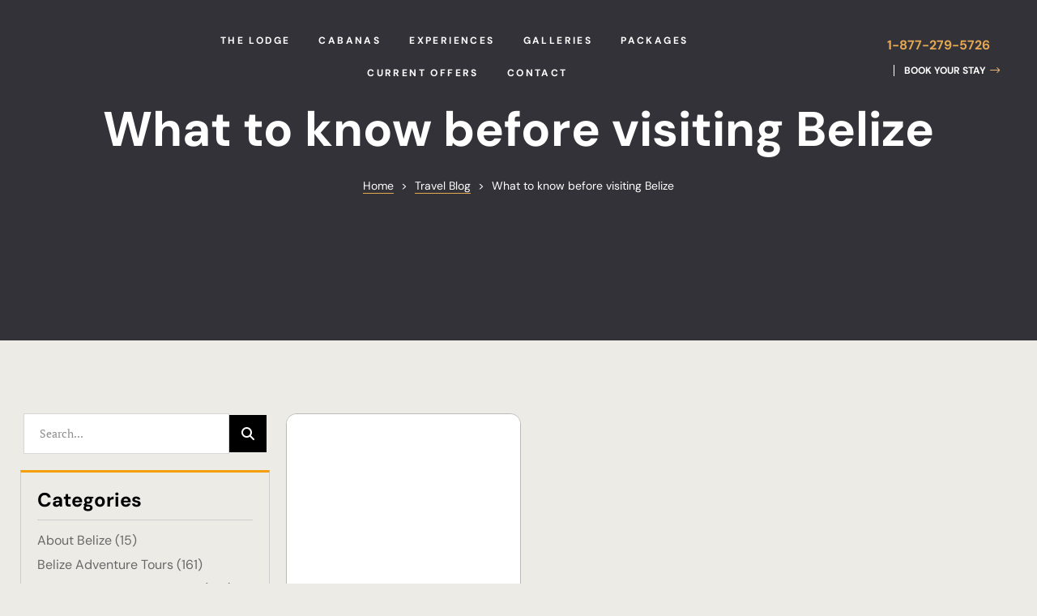

--- FILE ---
content_type: text/html; charset=UTF-8
request_url: https://chanchich.com/tag/what-to-know-before-visiting-belize/
body_size: 45195
content:
<!doctype html>
<html lang="en-US" class="no-js">
<head><meta charset="UTF-8"><script type="8ad2f6aa6c95cfcca9091833-text/javascript">if(navigator.userAgent.match(/MSIE|Internet Explorer/i)||navigator.userAgent.match(/Trident\/7\..*?rv:11/i)){var href=document.location.href;if(!href.match(/[?&]nowprocket/)){if(href.indexOf("?")==-1){if(href.indexOf("#")==-1){document.location.href=href+"?nowprocket=1"}else{document.location.href=href.replace("#","?nowprocket=1#")}}else{if(href.indexOf("#")==-1){document.location.href=href+"&nowprocket=1"}else{document.location.href=href.replace("#","&nowprocket=1#")}}}}</script><script type="8ad2f6aa6c95cfcca9091833-text/javascript">(()=>{class RocketLazyLoadScripts{constructor(){this.v="1.2.6",this.triggerEvents=["keydown","mousedown","mousemove","touchmove","touchstart","touchend","wheel"],this.userEventHandler=this.t.bind(this),this.touchStartHandler=this.i.bind(this),this.touchMoveHandler=this.o.bind(this),this.touchEndHandler=this.h.bind(this),this.clickHandler=this.u.bind(this),this.interceptedClicks=[],this.interceptedClickListeners=[],this.l(this),window.addEventListener("pageshow",(t=>{this.persisted=t.persisted,this.everythingLoaded&&this.m()})),this.CSPIssue=sessionStorage.getItem("rocketCSPIssue"),document.addEventListener("securitypolicyviolation",(t=>{this.CSPIssue||"script-src-elem"!==t.violatedDirective||"data"!==t.blockedURI||(this.CSPIssue=!0,sessionStorage.setItem("rocketCSPIssue",!0))})),document.addEventListener("DOMContentLoaded",(()=>{this.k()})),this.delayedScripts={normal:[],async:[],defer:[]},this.trash=[],this.allJQueries=[]}p(t){document.hidden?t.t():(this.triggerEvents.forEach((e=>window.addEventListener(e,t.userEventHandler,{passive:!0}))),window.addEventListener("touchstart",t.touchStartHandler,{passive:!0}),window.addEventListener("mousedown",t.touchStartHandler),document.addEventListener("visibilitychange",t.userEventHandler))}_(){this.triggerEvents.forEach((t=>window.removeEventListener(t,this.userEventHandler,{passive:!0}))),document.removeEventListener("visibilitychange",this.userEventHandler)}i(t){"HTML"!==t.target.tagName&&(window.addEventListener("touchend",this.touchEndHandler),window.addEventListener("mouseup",this.touchEndHandler),window.addEventListener("touchmove",this.touchMoveHandler,{passive:!0}),window.addEventListener("mousemove",this.touchMoveHandler),t.target.addEventListener("click",this.clickHandler),this.L(t.target,!0),this.S(t.target,"onclick","rocket-onclick"),this.C())}o(t){window.removeEventListener("touchend",this.touchEndHandler),window.removeEventListener("mouseup",this.touchEndHandler),window.removeEventListener("touchmove",this.touchMoveHandler,{passive:!0}),window.removeEventListener("mousemove",this.touchMoveHandler),t.target.removeEventListener("click",this.clickHandler),this.L(t.target,!1),this.S(t.target,"rocket-onclick","onclick"),this.M()}h(){window.removeEventListener("touchend",this.touchEndHandler),window.removeEventListener("mouseup",this.touchEndHandler),window.removeEventListener("touchmove",this.touchMoveHandler,{passive:!0}),window.removeEventListener("mousemove",this.touchMoveHandler)}u(t){t.target.removeEventListener("click",this.clickHandler),this.L(t.target,!1),this.S(t.target,"rocket-onclick","onclick"),this.interceptedClicks.push(t),t.preventDefault(),t.stopPropagation(),t.stopImmediatePropagation(),this.M()}O(){window.removeEventListener("touchstart",this.touchStartHandler,{passive:!0}),window.removeEventListener("mousedown",this.touchStartHandler),this.interceptedClicks.forEach((t=>{t.target.dispatchEvent(new MouseEvent("click",{view:t.view,bubbles:!0,cancelable:!0}))}))}l(t){EventTarget.prototype.addEventListenerWPRocketBase=EventTarget.prototype.addEventListener,EventTarget.prototype.addEventListener=function(e,i,o){"click"!==e||t.windowLoaded||i===t.clickHandler||t.interceptedClickListeners.push({target:this,func:i,options:o}),(this||window).addEventListenerWPRocketBase(e,i,o)}}L(t,e){this.interceptedClickListeners.forEach((i=>{i.target===t&&(e?t.removeEventListener("click",i.func,i.options):t.addEventListener("click",i.func,i.options))})),t.parentNode!==document.documentElement&&this.L(t.parentNode,e)}D(){return new Promise((t=>{this.P?this.M=t:t()}))}C(){this.P=!0}M(){this.P=!1}S(t,e,i){t.hasAttribute&&t.hasAttribute(e)&&(event.target.setAttribute(i,event.target.getAttribute(e)),event.target.removeAttribute(e))}t(){this._(this),"loading"===document.readyState?document.addEventListener("DOMContentLoaded",this.R.bind(this)):this.R()}k(){let t=[];document.querySelectorAll("script[type=rocketlazyloadscript][data-rocket-src]").forEach((e=>{let i=e.getAttribute("data-rocket-src");if(i&&!i.startsWith("data:")){0===i.indexOf("//")&&(i=location.protocol+i);try{const o=new URL(i).origin;o!==location.origin&&t.push({src:o,crossOrigin:e.crossOrigin||"module"===e.getAttribute("data-rocket-type")})}catch(t){}}})),t=[...new Map(t.map((t=>[JSON.stringify(t),t]))).values()],this.T(t,"preconnect")}async R(){this.lastBreath=Date.now(),this.j(this),this.F(this),this.I(),this.W(),this.q(),await this.A(this.delayedScripts.normal),await this.A(this.delayedScripts.defer),await this.A(this.delayedScripts.async);try{await this.U(),await this.H(this),await this.J()}catch(t){console.error(t)}window.dispatchEvent(new Event("rocket-allScriptsLoaded")),this.everythingLoaded=!0,this.D().then((()=>{this.O()})),this.N()}W(){document.querySelectorAll("script[type=rocketlazyloadscript]").forEach((t=>{t.hasAttribute("data-rocket-src")?t.hasAttribute("async")&&!1!==t.async?this.delayedScripts.async.push(t):t.hasAttribute("defer")&&!1!==t.defer||"module"===t.getAttribute("data-rocket-type")?this.delayedScripts.defer.push(t):this.delayedScripts.normal.push(t):this.delayedScripts.normal.push(t)}))}async B(t){if(await this.G(),!0!==t.noModule||!("noModule"in HTMLScriptElement.prototype))return new Promise((e=>{let i;function o(){(i||t).setAttribute("data-rocket-status","executed"),e()}try{if(navigator.userAgent.indexOf("Firefox/")>0||""===navigator.vendor||this.CSPIssue)i=document.createElement("script"),[...t.attributes].forEach((t=>{let e=t.nodeName;"type"!==e&&("data-rocket-type"===e&&(e="type"),"data-rocket-src"===e&&(e="src"),i.setAttribute(e,t.nodeValue))})),t.text&&(i.text=t.text),i.hasAttribute("src")?(i.addEventListener("load",o),i.addEventListener("error",(function(){i.setAttribute("data-rocket-status","failed-network"),e()})),setTimeout((()=>{i.isConnected||e()}),1)):(i.text=t.text,o()),t.parentNode.replaceChild(i,t);else{const i=t.getAttribute("data-rocket-type"),s=t.getAttribute("data-rocket-src");i?(t.type=i,t.removeAttribute("data-rocket-type")):t.removeAttribute("type"),t.addEventListener("load",o),t.addEventListener("error",(i=>{this.CSPIssue&&i.target.src.startsWith("data:")?(console.log("WPRocket: data-uri blocked by CSP -> fallback"),t.removeAttribute("src"),this.B(t).then(e)):(t.setAttribute("data-rocket-status","failed-network"),e())})),s?(t.removeAttribute("data-rocket-src"),t.src=s):t.src="data:text/javascript;base64,"+window.btoa(unescape(encodeURIComponent(t.text)))}}catch(i){t.setAttribute("data-rocket-status","failed-transform"),e()}}));t.setAttribute("data-rocket-status","skipped")}async A(t){const e=t.shift();return e&&e.isConnected?(await this.B(e),this.A(t)):Promise.resolve()}q(){this.T([...this.delayedScripts.normal,...this.delayedScripts.defer,...this.delayedScripts.async],"preload")}T(t,e){var i=document.createDocumentFragment();t.forEach((t=>{const o=t.getAttribute&&t.getAttribute("data-rocket-src")||t.src;if(o&&!o.startsWith("data:")){const s=document.createElement("link");s.href=o,s.rel=e,"preconnect"!==e&&(s.as="script"),t.getAttribute&&"module"===t.getAttribute("data-rocket-type")&&(s.crossOrigin=!0),t.crossOrigin&&(s.crossOrigin=t.crossOrigin),t.integrity&&(s.integrity=t.integrity),i.appendChild(s),this.trash.push(s)}})),document.head.appendChild(i)}j(t){let e={};function i(i,o){return e[o].eventsToRewrite.indexOf(i)>=0&&!t.everythingLoaded?"rocket-"+i:i}function o(t,o){!function(t){e[t]||(e[t]={originalFunctions:{add:t.addEventListener,remove:t.removeEventListener},eventsToRewrite:[]},t.addEventListener=function(){arguments[0]=i(arguments[0],t),e[t].originalFunctions.add.apply(t,arguments)},t.removeEventListener=function(){arguments[0]=i(arguments[0],t),e[t].originalFunctions.remove.apply(t,arguments)})}(t),e[t].eventsToRewrite.push(o)}function s(e,i){let o=e[i];e[i]=null,Object.defineProperty(e,i,{get:()=>o||function(){},set(s){t.everythingLoaded?o=s:e["rocket"+i]=o=s}})}o(document,"DOMContentLoaded"),o(window,"DOMContentLoaded"),o(window,"load"),o(window,"pageshow"),o(document,"readystatechange"),s(document,"onreadystatechange"),s(window,"onload"),s(window,"onpageshow");try{Object.defineProperty(document,"readyState",{get:()=>t.rocketReadyState,set(e){t.rocketReadyState=e},configurable:!0}),document.readyState="loading"}catch(t){console.log("WPRocket DJE readyState conflict, bypassing")}}F(t){let e;function i(e){return t.everythingLoaded?e:e.split(" ").map((t=>"load"===t||0===t.indexOf("load.")?"rocket-jquery-load":t)).join(" ")}function o(o){function s(t){const e=o.fn[t];o.fn[t]=o.fn.init.prototype[t]=function(){return this[0]===window&&("string"==typeof arguments[0]||arguments[0]instanceof String?arguments[0]=i(arguments[0]):"object"==typeof arguments[0]&&Object.keys(arguments[0]).forEach((t=>{const e=arguments[0][t];delete arguments[0][t],arguments[0][i(t)]=e}))),e.apply(this,arguments),this}}o&&o.fn&&!t.allJQueries.includes(o)&&(o.fn.ready=o.fn.init.prototype.ready=function(e){return t.domReadyFired?e.bind(document)(o):document.addEventListener("rocket-DOMContentLoaded",(()=>e.bind(document)(o))),o([])},s("on"),s("one"),t.allJQueries.push(o)),e=o}o(window.jQuery),Object.defineProperty(window,"jQuery",{get:()=>e,set(t){o(t)}})}async H(t){const e=document.querySelector("script[data-webpack]");e&&(await async function(){return new Promise((t=>{e.addEventListener("load",t),e.addEventListener("error",t)}))}(),await t.K(),await t.H(t))}async U(){this.domReadyFired=!0;try{document.readyState="interactive"}catch(t){}await this.G(),document.dispatchEvent(new Event("rocket-readystatechange")),await this.G(),document.rocketonreadystatechange&&document.rocketonreadystatechange(),await this.G(),document.dispatchEvent(new Event("rocket-DOMContentLoaded")),await this.G(),window.dispatchEvent(new Event("rocket-DOMContentLoaded"))}async J(){try{document.readyState="complete"}catch(t){}await this.G(),document.dispatchEvent(new Event("rocket-readystatechange")),await this.G(),document.rocketonreadystatechange&&document.rocketonreadystatechange(),await this.G(),window.dispatchEvent(new Event("rocket-load")),await this.G(),window.rocketonload&&window.rocketonload(),await this.G(),this.allJQueries.forEach((t=>t(window).trigger("rocket-jquery-load"))),await this.G();const t=new Event("rocket-pageshow");t.persisted=this.persisted,window.dispatchEvent(t),await this.G(),window.rocketonpageshow&&window.rocketonpageshow({persisted:this.persisted}),this.windowLoaded=!0}m(){document.onreadystatechange&&document.onreadystatechange(),window.onload&&window.onload(),window.onpageshow&&window.onpageshow({persisted:this.persisted})}I(){const t=new Map;document.write=document.writeln=function(e){const i=document.currentScript;i||console.error("WPRocket unable to document.write this: "+e);const o=document.createRange(),s=i.parentElement;let n=t.get(i);void 0===n&&(n=i.nextSibling,t.set(i,n));const c=document.createDocumentFragment();o.setStart(c,0),c.appendChild(o.createContextualFragment(e)),s.insertBefore(c,n)}}async G(){Date.now()-this.lastBreath>45&&(await this.K(),this.lastBreath=Date.now())}async K(){return document.hidden?new Promise((t=>setTimeout(t))):new Promise((t=>requestAnimationFrame(t)))}N(){this.trash.forEach((t=>t.remove()))}static run(){const t=new RocketLazyLoadScripts;t.p(t)}}RocketLazyLoadScripts.run()})();</script>
    
    <meta name="viewport" content="width=device-width, initial-scale=1">
    <link rel="profile" href="//gmpg.org/xfn/11">
    <meta name="facebook-domain-verification" content="rri4ecv4rpqt8p4nsw1o2w3ib9gfyv" />
    <meta name='robots' content='index, follow, max-image-preview:large, max-snippet:-1, max-video-preview:-1' />
	<style>img:is([sizes="auto" i], [sizes^="auto," i]) { contain-intrinsic-size: 3000px 1500px }</style>
	<meta property="og:title" content="Chan Chich Lodge Belize – Luxury Eco-Lodge in the Rainforest"/>
<meta property="og:description" content="Discover Barefoot Luxury, Wildlife &amp; Adventure in the Heart of Belize’s Rainforest"/>
<meta property="og:image:alt" content="low season Belize"/>
<meta property="og:image" content="https://chanchich.com/wp-content/uploads/2023/06/1Y3A8705-scaled.jpg"/>
<meta property="og:image:width" content="2560" />
<meta property="og:image:height" content="1707" />
<meta property="og:type" content="article"/>
<meta property="og:article:published_time" content="2024-09-21 01:26:01"/>
<meta property="og:article:modified_time" content="2024-09-21 09:03:19"/>
<meta property="og:article:tag" content="Belize culture FAQs"/>
<meta property="og:article:tag" content="Belize first-time visitor tips"/>
<meta property="og:article:tag" content="Belize travel advice"/>
<meta property="og:article:tag" content="Belize travel guide"/>
<meta property="og:article:tag" content="Belize travel questions"/>
<meta property="og:article:tag" content="Belize trip essentials"/>
<meta property="og:article:tag" content="Belize visitor inquiries"/>
<meta property="og:article:tag" content="Common questions about Belize"/>
<meta property="og:article:tag" content="Must-know facts about Belize"/>
<meta property="og:article:tag" content="What to know before visiting Belize"/>
<meta name="twitter:card" content="summary">
<meta name="twitter:title" content="Chan Chich Lodge Belize – Luxury Eco-Lodge in the Rainforest"/>
<meta name="twitter:description" content="Discover Barefoot Luxury, Wildlife &amp; Adventure in the Heart of Belize’s Rainforest"/>
<meta name="twitter:image" content="https://chanchich.com/wp-content/uploads/2023/06/1Y3A8705-scaled.jpg"/>
<meta name="twitter:image:alt" content="low season Belize"/>

	<!-- This site is optimized with the Yoast SEO Premium plugin v25.9 (Yoast SEO v25.9) - https://yoast.com/wordpress/plugins/seo/ -->
	<title>What to know before visiting Belize Archives | Chan Chich Lodge Belize – Luxury Eco-Lodge in the Rainforest</title>
	<link rel="canonical" href="https://chanchich.com/tag/what-to-know-before-visiting-belize/" />
	<meta property="og:url" content="https://chanchich.com/tag/what-to-know-before-visiting-belize/" />
	<meta property="og:site_name" content="Chan Chich Lodge Belize – Luxury Eco-Lodge in the Rainforest" />
	<script type="application/ld+json" class="yoast-schema-graph">{"@context":"https://schema.org","@graph":[{"@type":"CollectionPage","@id":"https://chanchich.com/tag/what-to-know-before-visiting-belize/","url":"https://chanchich.com/tag/what-to-know-before-visiting-belize/","name":"What to know before visiting Belize Archives | Chan Chich Lodge Belize – Luxury Eco-Lodge in the Rainforest","isPartOf":{"@id":"https://chanchich.com/#website"},"primaryImageOfPage":{"@id":"https://chanchich.com/tag/what-to-know-before-visiting-belize/#primaryimage"},"image":{"@id":"https://chanchich.com/tag/what-to-know-before-visiting-belize/#primaryimage"},"thumbnailUrl":"https://chanchich.com/wp-content/uploads/2023/06/1Y3A8705-scaled.jpg","breadcrumb":{"@id":"https://chanchich.com/tag/what-to-know-before-visiting-belize/#breadcrumb"},"inLanguage":"en-US"},{"@type":"ImageObject","inLanguage":"en-US","@id":"https://chanchich.com/tag/what-to-know-before-visiting-belize/#primaryimage","url":"https://chanchich.com/wp-content/uploads/2023/06/1Y3A8705-scaled.jpg","contentUrl":"https://chanchich.com/wp-content/uploads/2023/06/1Y3A8705-scaled.jpg","width":2560,"height":1707,"caption":"low season Belize"},{"@type":"BreadcrumbList","@id":"https://chanchich.com/tag/what-to-know-before-visiting-belize/#breadcrumb","itemListElement":[{"@type":"ListItem","position":1,"name":"Home","item":"https://chanchich.com/"},{"@type":"ListItem","position":2,"name":"What to know before visiting Belize"}]},{"@type":"WebSite","@id":"https://chanchich.com/#website","url":"https://chanchich.com/","name":"Chan Chich Lodge","description":"Discover Barefoot Luxury, Wildlife &amp; Adventure in the Heart of Belize’s Rainforest","publisher":{"@id":"https://chanchich.com/#organization"},"potentialAction":[{"@type":"SearchAction","target":{"@type":"EntryPoint","urlTemplate":"https://chanchich.com/?s={search_term_string}"},"query-input":{"@type":"PropertyValueSpecification","valueRequired":true,"valueName":"search_term_string"}}],"inLanguage":"en-US"},{"@type":"Organization","@id":"https://chanchich.com/#organization","name":"Chan Chich Lodge","url":"https://chanchich.com/","logo":{"@type":"ImageObject","inLanguage":"en-US","@id":"https://chanchich.com/#/schema/logo/image/","url":"https://chanchich.com/wp-content/uploads/2020/07/ChanChich-Logo-White.png","contentUrl":"https://chanchich.com/wp-content/uploads/2020/07/ChanChich-Logo-White.png","width":307,"height":137,"caption":"Chan Chich Lodge"},"image":{"@id":"https://chanchich.com/#/schema/logo/image/"},"sameAs":["https://www.facebook.com/Chanchich"]}]}</script>
	<!-- / Yoast SEO Premium plugin. -->


<link rel='dns-prefetch' href='//www.googletagmanager.com' />
<link rel='dns-prefetch' href='//fonts.googleapis.com' />
<link href='//fonts.gstatic.com' crossorigin rel='preconnect' />
<link rel="alternate" type="application/rss+xml" title="Chan Chich Lodge Belize – Luxury Eco-Lodge in the Rainforest &raquo; Feed" href="https://chanchich.com/feed/" />
<link rel="alternate" type="application/rss+xml" title="Chan Chich Lodge Belize – Luxury Eco-Lodge in the Rainforest &raquo; What to know before visiting Belize Tag Feed" href="https://chanchich.com/tag/what-to-know-before-visiting-belize/feed/" />
<script type="rocketlazyloadscript" data-rocket-type="text/javascript">
/* <![CDATA[ */
window._wpemojiSettings = {"baseUrl":"https:\/\/s.w.org\/images\/core\/emoji\/16.0.1\/72x72\/","ext":".png","svgUrl":"https:\/\/s.w.org\/images\/core\/emoji\/16.0.1\/svg\/","svgExt":".svg","source":{"concatemoji":"https:\/\/chanchich.com\/wp-includes\/js\/wp-emoji-release.min.js?ver=6.8.3"}};
/*! This file is auto-generated */
!function(s,n){var o,i,e;function c(e){try{var t={supportTests:e,timestamp:(new Date).valueOf()};sessionStorage.setItem(o,JSON.stringify(t))}catch(e){}}function p(e,t,n){e.clearRect(0,0,e.canvas.width,e.canvas.height),e.fillText(t,0,0);var t=new Uint32Array(e.getImageData(0,0,e.canvas.width,e.canvas.height).data),a=(e.clearRect(0,0,e.canvas.width,e.canvas.height),e.fillText(n,0,0),new Uint32Array(e.getImageData(0,0,e.canvas.width,e.canvas.height).data));return t.every(function(e,t){return e===a[t]})}function u(e,t){e.clearRect(0,0,e.canvas.width,e.canvas.height),e.fillText(t,0,0);for(var n=e.getImageData(16,16,1,1),a=0;a<n.data.length;a++)if(0!==n.data[a])return!1;return!0}function f(e,t,n,a){switch(t){case"flag":return n(e,"\ud83c\udff3\ufe0f\u200d\u26a7\ufe0f","\ud83c\udff3\ufe0f\u200b\u26a7\ufe0f")?!1:!n(e,"\ud83c\udde8\ud83c\uddf6","\ud83c\udde8\u200b\ud83c\uddf6")&&!n(e,"\ud83c\udff4\udb40\udc67\udb40\udc62\udb40\udc65\udb40\udc6e\udb40\udc67\udb40\udc7f","\ud83c\udff4\u200b\udb40\udc67\u200b\udb40\udc62\u200b\udb40\udc65\u200b\udb40\udc6e\u200b\udb40\udc67\u200b\udb40\udc7f");case"emoji":return!a(e,"\ud83e\udedf")}return!1}function g(e,t,n,a){var r="undefined"!=typeof WorkerGlobalScope&&self instanceof WorkerGlobalScope?new OffscreenCanvas(300,150):s.createElement("canvas"),o=r.getContext("2d",{willReadFrequently:!0}),i=(o.textBaseline="top",o.font="600 32px Arial",{});return e.forEach(function(e){i[e]=t(o,e,n,a)}),i}function t(e){var t=s.createElement("script");t.src=e,t.defer=!0,s.head.appendChild(t)}"undefined"!=typeof Promise&&(o="wpEmojiSettingsSupports",i=["flag","emoji"],n.supports={everything:!0,everythingExceptFlag:!0},e=new Promise(function(e){s.addEventListener("DOMContentLoaded",e,{once:!0})}),new Promise(function(t){var n=function(){try{var e=JSON.parse(sessionStorage.getItem(o));if("object"==typeof e&&"number"==typeof e.timestamp&&(new Date).valueOf()<e.timestamp+604800&&"object"==typeof e.supportTests)return e.supportTests}catch(e){}return null}();if(!n){if("undefined"!=typeof Worker&&"undefined"!=typeof OffscreenCanvas&&"undefined"!=typeof URL&&URL.createObjectURL&&"undefined"!=typeof Blob)try{var e="postMessage("+g.toString()+"("+[JSON.stringify(i),f.toString(),p.toString(),u.toString()].join(",")+"));",a=new Blob([e],{type:"text/javascript"}),r=new Worker(URL.createObjectURL(a),{name:"wpTestEmojiSupports"});return void(r.onmessage=function(e){c(n=e.data),r.terminate(),t(n)})}catch(e){}c(n=g(i,f,p,u))}t(n)}).then(function(e){for(var t in e)n.supports[t]=e[t],n.supports.everything=n.supports.everything&&n.supports[t],"flag"!==t&&(n.supports.everythingExceptFlag=n.supports.everythingExceptFlag&&n.supports[t]);n.supports.everythingExceptFlag=n.supports.everythingExceptFlag&&!n.supports.flag,n.DOMReady=!1,n.readyCallback=function(){n.DOMReady=!0}}).then(function(){return e}).then(function(){var e;n.supports.everything||(n.readyCallback(),(e=n.source||{}).concatemoji?t(e.concatemoji):e.wpemoji&&e.twemoji&&(t(e.twemoji),t(e.wpemoji)))}))}((window,document),window._wpemojiSettings);
/* ]]> */
</script>
<link data-minify="1" rel='stylesheet' id='opal-boostrap-css' href='https://chanchich.com/wp-content/cache/min/1/wp-content/themes/erios/assets/css/opal-boostrap.css?ver=1769682721' type='text/css' media='all' />
<link data-minify="1" rel='stylesheet' id='wp-hotel-booking-css' href='https://chanchich.com/wp-content/cache/background-css/chanchich.com/wp-content/cache/min/1/wp-content/plugins/wp-hotel-booking/assets/css/hotel-booking.css?ver=1769682722&wpr_t=1769879135' type='text/css' media='all' />
<link data-minify="1" rel='stylesheet' id='erios-style-css' href='https://chanchich.com/wp-content/cache/background-css/chanchich.com/wp-content/cache/min/1/wp-content/themes/erios/style.css?ver=1769682722&wpr_t=1769879135' type='text/css' media='all' />
<style id='erios-style-inline-css' type='text/css'>
body, input, button, button[type="submit"], select, textarea{font-family:"DM Sans", -apple-system, BlinkMacSystemFont, "Segoe UI", Roboto, "Helvetica Neue", Arial, sans-serif;font-weight:400;color:#686868}html { font-size:16px;}.c-heading{color:#000000;}.c-primary{color:#e4a853;}.bg-primary{background-color:#e4a853;}.b-primary{border-color:#e4a853;}.button-primary:hover{background-color:#dd9127;border-color:#dd9127;}.c-secondary {color:#333239;}.bg-secondary {background-color:#333239;}.b-secondary{border-color:#333239;}.button-secondary:hover{background-color:#1b1a1e;}input[type="text"]::placeholder,input[type="email"]::placeholder,input[type="url"]::placeholder,input[type="password"]::placeholder,input[type="search"]::placeholder,input[type="number"]::placeholder,input[type="tel"]::placeholder,input[type="range"]::placeholder,input[type="date"]::placeholder,input[type="month"]::placeholder,input[type="week"]::placeholder,input[type="time"]::placeholder,input[type="datetime"]::placeholder,input[type="datetime-local"]::placeholder,input[type="color"]::placeholder,input[type="text"],input[type="email"],input[type="url"],input[type="password"],input[type="search"],input[type="number"],input[type="tel"],input[type="range"],input[type="date"],input[type="month"],input[type="week"],input[type="time"],input[type="datetime"],input[type="datetime-local"],input[type="color"],textarea::placeholder,textarea,a,.mainmenu-container li a span,.comment-metadata,.c-body,.comment-form label,.comment-form a,.site-header-account .account-links-menu li a,.site-header-account .account-dashboard li a,.elementor-nav-menu--dropdown a,.elementor-search-form--skin-minimal .elementor-search-form__icon,#hotel-booking-cart input[type=email],#hotel-booking-cart input[type=number],#hotel-booking-cart input[type=text],#hotel-booking-payment input[type=email],#hotel-booking-payment input[type=number],#hotel-booking-payment input[type=text],#hotel-booking-results .hb-search-results > .hb-room .hb-room-meta li > label,.hb_single_room_tab_details #comments .meta {color:#686868; }.widget-area strong,h1,h2,h3,h4,h5,h6,label,fieldset legend,th,.main-navigation .top-menu > li > a,.post-content .posted-on a,.entry-content strong,.entry-content dt,.entry-content th,.entry-content dt a:not(:hover),.entry-content th a:not(:hover),body.single-post article.type-post .entry-title,body.single-post .navigation .nav-link a,.comment-content strong,.comment-author,.comment-author a,.comment-metadata a.comment-edit-link,.comment-reply-link,.widget a,.widget.widget_archive a,.widget.widget_categories a,.widget.widget_nav_menu a,.widget.widget_meta a,.widget.widget_pages a,.widget_search button[type="submit"],.widget_archive li,.widget_categories li,.c-heading,.related-posts .related-heading,.author-wrapper .author-name,.page .entry-header .entry-title,.search .site-content .page-title,.site-header-account .login-form-title,.elementor-widget-call-to-action.elementor-button-default .elementor-cta__button,.elementor-featured-box-wrapper .elementor-featured-box-icon i,.elementor-featured-box-wrapper .elementor-featured-box-title,.elementor-widget-heading .sub-title,.elementor-widget-opal-image-hotspots .elementor-accordion .elementor-tab-title,.elementor-link-showcase-title span.text,.elementor-widget-tabs .elementor-tab-title:not(:hover) .elementor-tab-text,.elementor-teams-wrapper .elementor-team-name:not(:hover),#hotel-booking-results > h3,#hotel-booking-results .hb-search-results > .hb-room .hb-room-name a:not(:hover),#hotel-booking-results .hb-search-results > .hb-room .hb-room-meta li > label + div,#hotel-booking-results .hb-search-results > .hb-room .hb-room-meta li .hb_search_item_price,.hb_related_other_room > .title {color:#000000; }.elementor-widget-call-to-action.elementor-button-default .elementor-cta__button {border-bottom-color:#000000; }.btn-link,.elementor-element .elementor-button-link .elementor-button,.button-link,.mainmenu-container li.current-menu-parent > a,.mainmenu-container .menu-item > a:hover,.site-header .header-group .search-submit:hover,.site-header .header-group .search-submit:focus,.post-content .posted-on a:hover,.entry-header .entry-category a:hover,.pbr-social-share a:hover,body.single-post .navigation > div:hover,body.single-post .navigation > div:hover .nav-title,body.single-post .navigation > div:hover a,body.single-post .navigation > div:hover b,body.single-post .navigation .nav-title,.breadcrumb a:hover,.breadcrumb a:hover span,.comment-author a:hover,.comment-metadata a:hover,.widget a:hover,.widget a:focus,.widget.widget_archive a:hover,.widget.widget_archive a:focus,.widget.widget_categories a:hover,.widget.widget_categories a:focus,.widget.widget_nav_menu a:hover,.widget.widget_nav_menu a:focus,.widget.widget_meta a:hover,.widget.widget_meta a:focus,.widget.widget_pages a:hover,.widget.widget_pages a:focus,h2.widget-title a,h2.widgettitle a,.widget_recent_entries li a:hover,.widget_recent_entries li a:active,.widget_search button[type="submit"]:hover,.widget_search button[type="submit"]:focus,.button-outline-primary,.elementor-wpcf7-button-outline_primary input[type="button"],.elementor-wpcf7-button-outline_primary input[type="submit"],.elementor-wpcf7-button-outline_primary button[type="submit"],.elementor-element .elementor-button-outline_primary .elementor-button,.c-primary,.navigation-button .menu-toggle:hover,.navigation-button .menu-toggle:focus,.entry-title a:hover,.entry-content blockquote cite a:hover,.comment-form a:hover,#secondary .elementor-widget-container h5:first-of-type,.site-header-account .account-dropdown a.register-link,.site-header-account .account-dropdown a.lostpass-link,.site-header-account .account-links-menu li a:hover,.site-header-account .account-dashboard li a:hover,.elementor-featured-box-wrapper:hover .elementor-featured-box-icon i:before,.elementor-nav-menu-popup .mfp-close,.opal-nearby-places-main-icons.active,.opal-nearby-places-main-icons:hover,.room-style-3 .room-read-link i,.room-style-3 .room-read-link:hover,.room-style-5 .room-read-link i,.room-style-5 .room-read-link:hover,#secondary .elementor-widget-wp-widget-recent-posts a,.available-residences-table th,.elementor-widget-opal-available-residences .header-title div,.contactform-content .form-title,.elementor-widget-call-to-action.elementor-button-default .elementor-cta__button:hover,.elementor-widget-counter .elementor-icon-counter,.elementor-widget-heading .heading-decor,.elementor-widget-image-box:hover .elementor-image-box-title,.elementor-widget-opal-image-hotspots .elementor-accordion .elementor-tab-title.elementor-active,.opal-image-hotspots-main-icons .opal-icon-map-marker:hover,.opal-image-hotspots-main-icons .opal-icon-map-marker:focus,.elementor-widget-opal-image-gallery .elementor-galerry__filter:hover,.elementor-widget-opal-image-gallery .elementor-galerry__filter.elementor-active,.elementor-widget-opal-item-box .elementor-item-box-title:hover,.elementor-widget-item-list .elementor-item-list-number,.elementor-link-showcase-title:hover span.text,.link-showcase-group-heading .sub-heading,.elementor-nav-menu--main.elementor-nav-menu--layout-horizontal .elementor-nav-menu a.elementor-sub-item.elementor-item-active,.elementor-nav-menu--main .elementor-item.highlighted,.elementor-nav-menu--main .elementor-item.elementor-item-active,.elementor-nav-menu--main .elementor-item:hover,.elementor-nav-menu--main .elementor-item:focus,.elementor-nav-menu--main .current-menu-ancestor .elementor-item.has-submenu,.elementor-nav-menu--main .current-menu-item .elementor-item,.elementor-nav-menu--popup .elementor-item.highlighted,.elementor-nav-menu--popup .elementor-item.elementor-item-active,.elementor-nav-menu--popup .elementor-item:hover,.elementor-nav-menu--popup .elementor-item:focus,.elementor-nav-menu--popup .elementor-nav-menu--dropdown a:hover,.elementor-nav-menu--popup .elementor-nav-menu--dropdown a.highlighted,.elementor-nav-menu--dropdown:not(.mega-menu) a:hover,.elementor-nav-menu--dropdown:not(.mega-menu) a.highlighted,.elementor-nav-menu--dropdown:not(.mega-menu) a.has-submenu,.elementor-menu-toggle:hover i,.elementor-menu-toggle:hover .menu-toggle-title,.elementor-widget-opal-phone:not(:hover) i,.elementor-widget-opal-phone:not(:hover) .elementor-phone-title,.elementor-widget-opal-phone:not(:hover) .elementor-phone-subtitle,.elementor-widget-opal-popup-template .elementor-toggle i:hover,.elementor-widget-opal-popup-template .button-close:hover,.column-item.post-style-2 .entry-category,.elementor-widget-opal-reason_carousel .elementor-content-wrap:hover .elementor-heading-title,.room .entry-category a:hover,.elementor-room__filter:hover,.room-style-4 .room-inner .price .price_value,.room-style-2 .room-inner .price .price_value,.elementor-search-form .elementor-search-form__submit:hover,.elementor-search-form--skin-full_screen .elementor-search-form__toggle:hover,.elementor-widget-tabs .elementor-tab-title:hover .elementor-tab-text,.elementor-widget-tabs .elementor-tab-title.elementor-active .elementor-tab-text,.elementor-teams-wrapper .elementor-team-name:hover,.elementor-video-popup:hover .elementor-video-icons,.elementor-video-popup:hover .elementor-video-title,.osf-property-article .link-more a,.item-recent-apartments .apartments-link,.hb_single_room .price {color:#e4a853; }.f-primary,.elementor-widget-heading .heading-decor svg {fill:#e4a853; }.page-numbers:not(.dots):hover,.page-numbers:not(.dots):focus,.page-numbers.current:not(.dots),.comments-link span,.post-content .posted-on:after,.page-links .post-page-numbers:hover,.page-links .post-page-numbers:focus,.error404 .error-btn-bh a,.button-primary,input[type="reset"],input.secondary[type="button"],input.secondary[type="reset"],input.secondary[type="submit"],input[type="button"],input[type="submit"],button[type="submit"],.more-link,.scrollup,.elementor-wpcf7-button-primary input[type="button"][type="submit"],.elementor-wpcf7-button-primary input[type="submit"],.elementor-wpcf7-button-primary button[type="submit"],#hotel-booking-cart .hb_button.hb_checkout,#hotel-booking-cart button[type=button],#hotel-booking-cart button[type=submit],#hotel-booking-payment .hb_button.hb_checkout,#hotel-booking-payment button[type=button],#hotel-booking-payment button[type=submit],.hb_single_room #reviews #review_form_wrapper form .form-submit input[type=submit],.hb_button,#hotel-booking-results form .hb_button.hb_checkout,#hotel-booking-results form button.hb_add_to_cart,#hotel-booking-results form form button[type=submit],.button-default:hover,.button-dark:hover,.elementor-element .elementor-button-dark .elementor-button:hover,.button-dark:active,.elementor-element .elementor-button-dark .elementor-button:active,.button-dark:focus,.elementor-element .elementor-button-dark .elementor-button:focus,.button-light:hover,.elementor-element .elementor-button-light .elementor-button:hover,.button-light:active,.elementor-element .elementor-button-light .elementor-button:active,.button-light:focus,.elementor-element .elementor-button-light .elementor-button:focus,.elementor-element .elementor-button-primary .elementor-button,.button-outline-primary:hover,.elementor-wpcf7-button-outline_primary input:hover[type="button"],.elementor-wpcf7-button-outline_primary input:hover[type="submit"],.elementor-wpcf7-button-outline_primary button:hover[type="submit"],.button-outline-primary:active,.elementor-wpcf7-button-outline_primary input:active[type="button"],.elementor-wpcf7-button-outline_primary input:active[type="submit"],.elementor-wpcf7-button-outline_primary button:active[type="submit"],.button-outline-primary.active,.elementor-wpcf7-button-outline_primary input.active[type="button"],.elementor-wpcf7-button-outline_primary input.active[type="submit"],.elementor-wpcf7-button-outline_primary button.active[type="submit"],.show > .button-outline-primary.dropdown-toggle,.elementor-wpcf7-button-outline_primary .show > input.dropdown-toggle[type="button"],.elementor-wpcf7-button-outline_primary .show > input.dropdown-toggle[type="submit"],.elementor-wpcf7-button-outline_primary .show > button.dropdown-toggle[type="submit"],.elementor-element .elementor-button-outline_primary .elementor-button:hover,.elementor-element .elementor-button-outline_primary .elementor-button:active,.elementor-element .elementor-button-outline_primary .elementor-button:focus,.bg-primary,.owl-theme.owl-carousel .owl-nav [class*='owl-']:hover:before,.img-animated .elementor-image:after,.col-animated:after,.elementor-widget-opal-available-residences .scrollbar-inner > .scroll-element .scroll-bar,.elementor-widget-divider .elementor-divider-separator:before,.elementor-featured-box-wrapper .elementor-featured-box-icon i:after,.elementor-widget-opal-featured-room .elementor-featured-room-button:hover,.elementor-widget-opal-featured-room .elementor-featured-room-zoom:hover,.elementor-flip-box__front,.elementor-widget-opal-image-hotspots .scrollbar-inner > .scroll-element .scroll-bar,.point-position:before,.elementor-link-showcase-title span.text:before,.elementor-nav-menu--main.elementor-nav-menu--layout-horizontal:not(.e--pointer-framed) .elementor-nav-menu > li.current-menu-parent > a:before,.elementor-nav-menu--main.elementor-nav-menu--layout-horizontal:not(.e--pointer-framed) .elementor-nav-menu > li.current-menu-parent > a:after,.elementor-nav-menu--main.e--pointer-dot .elementor-item.elementor-item-active:before,.elementor-nav-menu--main.e--pointer-dot .elementor-item:not(:hover):before,.elementor-nav-menu--main.e--pointer-dot .elementor-item:hover:before,.elementor-nav-menu--main:not(.e--pointer-framed) .elementor-item.elementor-item-active:before,.elementor-nav-menu--main:not(.e--pointer-framed) .elementor-item.elementor-item-active:after,.elementor-nav-menu--main:not(.e--pointer-framed) .elementor-item:before,.elementor-nav-menu--main:not(.e--pointer-framed) .elementor-item:after,.elementor-nav-menu--popup.e--pointer-dot .elementor-item.elementor-item-active:before,.elementor-nav-menu--popup.e--pointer-dot .elementor-item:hover:before,.e--pointer-dot .elementor-item:before,.e--pointer-underline .elementor-item .menu-title:before,.e--pointer-underline .elementor-item .menu-title:after,.property-variation-item .property_variation_button:hover,.elementor-widget-opal-reason_carousel .elementor-reason-number span,.room .room-post-thumbnail,.elementor-teams-wrapper .team-icon-socials a:hover,.elementor-widget-opal-text_carousel.text-carousel-style-2 .owl-theme.owl-carousel .owl-nav [class*='owl-']:hover:before,.osf-property-article .post-thumbnail,.rooms-pagination .page-numbers li .page-numbers:hover,.rooms-pagination .page-numbers li .page-numbers.current,.rooms-pagination .page-numbers li .page-numbers.prev:hover,.rooms-pagination .page-numbers li .page-numbers.next:hover,.hotel-booking-search .hb-submit button,.hb_related_other_room > .title:after,.hb_single_room .hb_single_room_details .hb_single_room_tabs > li a.active:after {background-color:#e4a853; }.button-primary,input[type="reset"],input.secondary[type="button"],input.secondary[type="reset"],input.secondary[type="submit"],input[type="button"],input[type="submit"],button[type="submit"],.more-link,.scrollup,.elementor-wpcf7-button-primary input[type="button"][type="submit"],.elementor-wpcf7-button-primary input[type="submit"],.elementor-wpcf7-button-primary button[type="submit"],#hotel-booking-cart .hb_button.hb_checkout,#hotel-booking-cart button[type=button],#hotel-booking-cart button[type=submit],#hotel-booking-payment .hb_button.hb_checkout,#hotel-booking-payment button[type=button],#hotel-booking-payment button[type=submit],.hb_single_room #reviews #review_form_wrapper form .form-submit input[type=submit],.hb_button,#hotel-booking-results form .hb_button.hb_checkout,#hotel-booking-results form button.hb_add_to_cart,#hotel-booking-results form form button[type=submit],.button-secondary,.secondary-button .search-submit,.elementor-wpcf7-button-secondary input[type="button"][type="submit"],.elementor-wpcf7-button-secondary input[type="submit"],.elementor-wpcf7-button-secondary button[type="submit"],.form-control:focus,input[type="text"]:focus,input[type="email"]:focus,input[type="url"]:focus,input[type="password"]:focus,input[type="search"]:focus,input[type="number"]:focus,input[type="tel"]:focus,input[type="range"]:focus,input[type="date"]:focus,input[type="month"]:focus,input[type="week"]:focus,input[type="time"]:focus,input[type="datetime"]:focus,input[type="datetime-local"]:focus,input[type="color"]:focus,textarea:focus,.page-numbers:not(.dots):hover,.page-numbers:not(.dots):focus,.page-numbers.current:not(.dots),.breadcrumb a,.button-default:hover,.button-dark:hover,.elementor-element .elementor-button-dark .elementor-button:hover,.button-dark:active,.elementor-element .elementor-button-dark .elementor-button:active,.button-dark:focus,.elementor-element .elementor-button-dark .elementor-button:focus,.button-light:hover,.elementor-element .elementor-button-light .elementor-button:hover,.button-light:active,.elementor-element .elementor-button-light .elementor-button:active,.button-light:focus,.elementor-element .elementor-button-light .elementor-button:focus,.elementor-element .elementor-button-primary .elementor-button,.button-outline-primary,.elementor-wpcf7-button-outline_primary input[type="button"],.elementor-wpcf7-button-outline_primary input[type="submit"],.elementor-wpcf7-button-outline_primary button[type="submit"],.elementor-element .elementor-button-outline_primary .elementor-button,.button-outline-primary:hover,.elementor-wpcf7-button-outline_primary input:hover[type="button"],.elementor-wpcf7-button-outline_primary input:hover[type="submit"],.elementor-wpcf7-button-outline_primary button:hover[type="submit"],.button-outline-primary:active,.elementor-wpcf7-button-outline_primary input:active[type="button"],.elementor-wpcf7-button-outline_primary input:active[type="submit"],.elementor-wpcf7-button-outline_primary button:active[type="submit"],.button-outline-primary.active,.elementor-wpcf7-button-outline_primary input.active[type="button"],.elementor-wpcf7-button-outline_primary input.active[type="submit"],.elementor-wpcf7-button-outline_primary button.active[type="submit"],.show > .button-outline-primary.dropdown-toggle,.elementor-wpcf7-button-outline_primary .show > input.dropdown-toggle[type="button"],.elementor-wpcf7-button-outline_primary .show > input.dropdown-toggle[type="submit"],.elementor-wpcf7-button-outline_primary .show > button.dropdown-toggle[type="submit"],.elementor-element .elementor-button-outline_primary .elementor-button:hover,.elementor-element .elementor-button-outline_primary .elementor-button:active,.elementor-element .elementor-button-outline_primary .elementor-button:focus,.b-primary,.elementor-widget-opal-available-residences .button-outline-primary.contactform-button:hover,.elementor-widget-opal-available-residences .elementor-wpcf7-button-outline_primary input.contactform-button:hover[type="button"],.elementor-wpcf7-button-outline_primary .elementor-widget-opal-available-residences input.contactform-button:hover[type="button"],.elementor-widget-opal-available-residences .elementor-wpcf7-button-outline_primary input.contactform-button:hover[type="submit"],.elementor-wpcf7-button-outline_primary .elementor-widget-opal-available-residences input.contactform-button:hover[type="submit"],.elementor-widget-opal-available-residences .elementor-wpcf7-button-outline_primary button.contactform-button:hover[type="submit"],.elementor-wpcf7-button-outline_primary .elementor-widget-opal-available-residences button.contactform-button:hover[type="submit"],.elementor-widget-opal-featured-room .elementor-featured-room-meta-inner:hover,.elementor-widget-opal-featured-room .elementor-featured-room-button,.elementor-widget-opal-featured-room .elementor-featured-room-zoom:hover,.e--pointer-framed .elementor-item.elementor-item-active:before,.e--pointer-framed .elementor-item.elementor-item-active:after,.e--pointer-framed .elementor-item:before,.e--pointer-framed .elementor-item:after,.elementor-nav-menu--main > .elementor-nav-menu,.elementor-nav-menu--main .elementor-nav-menu ul,.elementor-search-form--skin-full_screen .elementor-search-form__toggle:hover,.elementor-widget-tabs .elementor-tab-title:hover,.elementor-widget-tabs .elementor-tab-title.elementor-active,.elementor-widget-opal-text_carousel.text-carousel-style-2 .elementor-content-wrap,.elementor-video-popup:hover .elementor-video-icons,.elementor-video-popup:hover .elementor-video-title,.hotel-booking-search .hb-submit button,.hb_single_room .hb_room_gallery .camera_thumbs .camera_thumbs_cont ul li.cameracurrent:before,.hb_room_gallery .hb_room_gallery-thumbs .owl-item.current .item:before {border-color:#e4a853; }#secondary .widget,.elementor-widget-opal-reason_carousel .elementor-content-wrap,#secondary-room .widget {border-top-color:#e4a853; }.elementor-widget-call-to-action.elementor-button-default .elementor-cta__button:hover,.elementor-nav-menu--layout-horizontal .elementor-nav-menu li.menu-item-has-children:before,.elementor-nav-menu--layout-horizontal .elementor-nav-menu li.has-mega-menu:before {border-bottom-color:#e4a853; }.btn-link:focus,.elementor-element .elementor-button-link .elementor-button:focus,.btn-link:hover,.elementor-element .elementor-button-link .elementor-button:hover,.button-link:focus,.button-link:hover,a:hover,a:active,.elementor-widget-opal-phone:hover i,.elementor-widget-opal-phone:hover .elementor-phone-title,.elementor-widget-opal-phone:hover .elementor-phone-subtitle {color:#dd9127; }.button-primary:hover,input:hover[type="reset"],input:hover[type="button"],input:hover[type="submit"],button:hover[type="submit"],.more-link:hover,.scrollup:hover,.elementor-wpcf7-button-primary input:hover[type="submit"],.elementor-wpcf7-button-primary button:hover[type="submit"],#hotel-booking-cart .hb_button.hb_checkout:hover,#hotel-booking-cart button:hover[type=button],#hotel-booking-cart button:hover[type=submit],#hotel-booking-payment .hb_button.hb_checkout:hover,#hotel-booking-payment button:hover[type=button],#hotel-booking-payment button:hover[type=submit],.hb_single_room #reviews #review_form_wrapper form .form-submit input:hover[type=submit],.hb_button:hover,#hotel-booking-results form .hb_button.hb_checkout:hover,#hotel-booking-results form button.hb_add_to_cart:hover,#hotel-booking-results form form button:hover[type=submit],.button-primary:active,input:active[type="reset"],input:active[type="button"],input:active[type="submit"],button:active[type="submit"],.more-link:active,.scrollup:active,.elementor-wpcf7-button-primary input:active[type="submit"],.elementor-wpcf7-button-primary button:active[type="submit"],#hotel-booking-cart .hb_button.hb_checkout:active,#hotel-booking-cart button:active[type=button],#hotel-booking-cart button:active[type=submit],#hotel-booking-payment .hb_button.hb_checkout:active,#hotel-booking-payment button:active[type=button],#hotel-booking-payment button:active[type=submit],.hb_single_room #reviews #review_form_wrapper form .form-submit input:active[type=submit],.hb_button:active,#hotel-booking-results form .hb_button.hb_checkout:active,#hotel-booking-results form button.hb_add_to_cart:active,#hotel-booking-results form form button:active[type=submit],.button-primary.active,input.active[type="reset"],input.active[type="button"],input.active[type="submit"],button.active[type="submit"],.active.more-link,.active.scrollup,.elementor-wpcf7-button-primary input.active[type="submit"],.elementor-wpcf7-button-primary button.active[type="submit"],#hotel-booking-cart .active.hb_button.hb_checkout,#hotel-booking-cart button.active[type=button],#hotel-booking-cart button.active[type=submit],#hotel-booking-payment .active.hb_button.hb_checkout,#hotel-booking-payment button.active[type=button],#hotel-booking-payment button.active[type=submit],.hb_single_room #reviews #review_form_wrapper form .form-submit input.active[type=submit],.active.hb_button,#hotel-booking-results form .active.hb_button.hb_checkout,#hotel-booking-results form button.active.hb_add_to_cart,#hotel-booking-results form form button.active[type=submit],.show > .button-primary.dropdown-toggle,.show > input.dropdown-toggle[type="reset"],.show > input.dropdown-toggle[type="button"],.show > input.dropdown-toggle[type="submit"],.show > button.dropdown-toggle[type="submit"],.show > .dropdown-toggle.more-link,.show > .dropdown-toggle.scrollup,.elementor-wpcf7-button-primary .show > input.dropdown-toggle[type="submit"],.elementor-wpcf7-button-primary .show > button.dropdown-toggle[type="submit"],#hotel-booking-cart .show > .dropdown-toggle.hb_button.hb_checkout,#hotel-booking-cart .show > button.dropdown-toggle[type=button],#hotel-booking-cart .show > button.dropdown-toggle[type=submit],#hotel-booking-payment .show > .dropdown-toggle.hb_button.hb_checkout,#hotel-booking-payment .show > button.dropdown-toggle[type=button],#hotel-booking-payment .show > button.dropdown-toggle[type=submit],.hb_single_room #reviews #review_form_wrapper form .form-submit .show > input.dropdown-toggle[type=submit],.show > .dropdown-toggle.hb_button,#hotel-booking-results form .show > .dropdown-toggle.hb_button.hb_checkout,#hotel-booking-results form .show > button.dropdown-toggle.hb_add_to_cart,#hotel-booking-results form form .show > button.dropdown-toggle[type=submit],.elementor-element .elementor-button-primary .elementor-button:hover,.elementor-element .elementor-button-primary .elementor-button:active,.elementor-element .elementor-button-primary .elementor-button:focus,.hotel-booking-search .hb-submit button:hover {background-color:#dd9127; }.button-primary:active,input:active[type="reset"],input:active[type="button"],input:active[type="submit"],button:active[type="submit"],.more-link:active,.scrollup:active,.elementor-wpcf7-button-primary input:active[type="submit"],.elementor-wpcf7-button-primary button:active[type="submit"],#hotel-booking-cart .hb_button.hb_checkout:active,#hotel-booking-cart button:active[type=button],#hotel-booking-cart button:active[type=submit],#hotel-booking-payment .hb_button.hb_checkout:active,#hotel-booking-payment button:active[type=button],#hotel-booking-payment button:active[type=submit],.hb_single_room #reviews #review_form_wrapper form .form-submit input:active[type=submit],.hb_button:active,#hotel-booking-results form .hb_button.hb_checkout:active,#hotel-booking-results form button.hb_add_to_cart:active,#hotel-booking-results form form button:active[type=submit],.button-primary.active,input.active[type="reset"],input.active[type="button"],input.active[type="submit"],button.active[type="submit"],.active.more-link,.active.scrollup,.elementor-wpcf7-button-primary input.active[type="submit"],.elementor-wpcf7-button-primary button.active[type="submit"],#hotel-booking-cart .active.hb_button.hb_checkout,#hotel-booking-cart button.active[type=button],#hotel-booking-cart button.active[type=submit],#hotel-booking-payment .active.hb_button.hb_checkout,#hotel-booking-payment button.active[type=button],#hotel-booking-payment button.active[type=submit],.hb_single_room #reviews #review_form_wrapper form .form-submit input.active[type=submit],.active.hb_button,#hotel-booking-results form .active.hb_button.hb_checkout,#hotel-booking-results form button.active.hb_add_to_cart,#hotel-booking-results form form button.active[type=submit],.show > .button-primary.dropdown-toggle,.show > input.dropdown-toggle[type="reset"],.show > input.dropdown-toggle[type="button"],.show > input.dropdown-toggle[type="submit"],.show > button.dropdown-toggle[type="submit"],.show > .dropdown-toggle.more-link,.show > .dropdown-toggle.scrollup,.elementor-wpcf7-button-primary .show > input.dropdown-toggle[type="submit"],.elementor-wpcf7-button-primary .show > button.dropdown-toggle[type="submit"],#hotel-booking-cart .show > .dropdown-toggle.hb_button.hb_checkout,#hotel-booking-cart .show > button.dropdown-toggle[type=button],#hotel-booking-cart .show > button.dropdown-toggle[type=submit],#hotel-booking-payment .show > .dropdown-toggle.hb_button.hb_checkout,#hotel-booking-payment .show > button.dropdown-toggle[type=button],#hotel-booking-payment .show > button.dropdown-toggle[type=submit],.hb_single_room #reviews #review_form_wrapper form .form-submit .show > input.dropdown-toggle[type=submit],.show > .dropdown-toggle.hb_button,#hotel-booking-results form .show > .dropdown-toggle.hb_button.hb_checkout,#hotel-booking-results form .show > button.dropdown-toggle.hb_add_to_cart,#hotel-booking-results form form .show > button.dropdown-toggle[type=submit],.button-secondary:active,.secondary-button .search-submit:active,.elementor-wpcf7-button-secondary input:active[type="submit"],.elementor-wpcf7-button-secondary button:active[type="submit"],.button-secondary.active,.secondary-button .active.search-submit,.elementor-wpcf7-button-secondary input.active[type="submit"],.elementor-wpcf7-button-secondary button.active[type="submit"],.show > .button-secondary.dropdown-toggle,.secondary-button .show > .dropdown-toggle.search-submit,.elementor-wpcf7-button-secondary .show > input.dropdown-toggle[type="submit"],.elementor-wpcf7-button-secondary .show > button.dropdown-toggle[type="submit"],.button-primary:hover,input:hover[type="reset"],input:hover[type="button"],input:hover[type="submit"],button:hover[type="submit"],.more-link:hover,.scrollup:hover,.elementor-wpcf7-button-primary input:hover[type="submit"],.elementor-wpcf7-button-primary button:hover[type="submit"],#hotel-booking-cart .hb_button.hb_checkout:hover,#hotel-booking-cart button:hover[type=button],#hotel-booking-cart button:hover[type=submit],#hotel-booking-payment .hb_button.hb_checkout:hover,#hotel-booking-payment button:hover[type=button],#hotel-booking-payment button:hover[type=submit],.hb_single_room #reviews #review_form_wrapper form .form-submit input:hover[type=submit],.hb_button:hover,#hotel-booking-results form .hb_button.hb_checkout:hover,#hotel-booking-results form button.hb_add_to_cart:hover,#hotel-booking-results form form button:hover[type=submit],.elementor-element .elementor-button-primary .elementor-button:hover,.elementor-element .elementor-button-primary .elementor-button:active,.elementor-element .elementor-button-primary .elementor-button:focus,.hotel-booking-search .hb-submit button:hover {border-color:#dd9127; }.comments-title,.comment-respond .comment-reply-title,.button-outline-secondary,.elementor-wpcf7-button-outline_secondary input[type="button"][type="submit"],.elementor-wpcf7-button-outline_secondary input[type="submit"],.elementor-wpcf7-button-outline_secondary button[type="submit"],.elementor-element .elementor-button-outline_secondary .elementor-button,.c-secondary,.author-wrapper .author-name h6,.contactform-content button.mfp-close,.property-variation-item .property_variation_button,.opal-property-variation,.hb_single_room .comment-respond .comment-reply-title,.hb_single_room_tab_details .hb_room_pricing_plan_data h4,.hb_single_room_tab_details #comments h2 {color:#333239; }.f-secondary {fill:#333239; }blockquote,.button-secondary,.secondary-button .search-submit,.elementor-wpcf7-button-secondary input[type="button"][type="submit"],.elementor-wpcf7-button-secondary input[type="submit"],.elementor-wpcf7-button-secondary button[type="submit"],.elementor-button-secondary button[type="submit"],.elementor-button-secondary input[type="button"],.elementor-button-secondary input[type="submit"],.elementor-element .elementor-button-secondary .elementor-button,.hb_button_secondary,.button-outline-secondary:hover,.elementor-wpcf7-button-outline_secondary input:hover[type="submit"],.elementor-wpcf7-button-outline_secondary button:hover[type="submit"],.button-outline-secondary:active,.elementor-wpcf7-button-outline_secondary input:active[type="submit"],.elementor-wpcf7-button-outline_secondary button:active[type="submit"],.button-outline-secondary.active,.elementor-wpcf7-button-outline_secondary input.active[type="submit"],.elementor-wpcf7-button-outline_secondary button.active[type="submit"],.show > .button-outline-secondary.dropdown-toggle,.elementor-wpcf7-button-outline_secondary .show > input.dropdown-toggle[type="submit"],.elementor-wpcf7-button-outline_secondary .show > button.dropdown-toggle[type="submit"],.elementor-element .elementor-button-outline_secondary .elementor-button:hover,.elementor-element .elementor-button-outline_secondary .elementor-button:active,.elementor-element .elementor-button-outline_secondary .elementor-button:focus,.bg-secondary,.owl-theme.owl-carousel .owl-dots .owl-dot:hover span,.owl-theme.owl-carousel .owl-dots .owl-dot.active span,#secondary .elementor-widget-wp-widget-categories a:before,.elementor-flip-box__back,.elementor-widget-opal-text_carousel.text-carousel-style-2 .owl-theme.owl-carousel .owl-nav [class*='owl-']:before,.views-derection-indicator {background-color:#333239; }.button-secondary,.secondary-button .search-submit,.elementor-wpcf7-button-secondary input[type="button"][type="submit"],.elementor-wpcf7-button-secondary input[type="submit"],.elementor-wpcf7-button-secondary button[type="submit"],.elementor-button-secondary button[type="submit"],.elementor-button-secondary input[type="button"],.elementor-button-secondary input[type="submit"],.elementor-element .elementor-button-secondary .elementor-button,.hb_button_secondary,.button-outline-secondary,.elementor-wpcf7-button-outline_secondary input[type="button"][type="submit"],.elementor-wpcf7-button-outline_secondary input[type="submit"],.elementor-wpcf7-button-outline_secondary button[type="submit"],.elementor-element .elementor-button-outline_secondary .elementor-button,.button-outline-secondary:hover,.elementor-wpcf7-button-outline_secondary input:hover[type="submit"],.elementor-wpcf7-button-outline_secondary button:hover[type="submit"],.button-outline-secondary:active,.elementor-wpcf7-button-outline_secondary input:active[type="submit"],.elementor-wpcf7-button-outline_secondary button:active[type="submit"],.button-outline-secondary.active,.elementor-wpcf7-button-outline_secondary input.active[type="submit"],.elementor-wpcf7-button-outline_secondary button.active[type="submit"],.show > .button-outline-secondary.dropdown-toggle,.elementor-wpcf7-button-outline_secondary .show > input.dropdown-toggle[type="submit"],.elementor-wpcf7-button-outline_secondary .show > button.dropdown-toggle[type="submit"],.elementor-element .elementor-button-outline_secondary .elementor-button:hover,.elementor-element .elementor-button-outline_secondary .elementor-button:active,.elementor-element .elementor-button-outline_secondary .elementor-button:focus,.b-secondary {border-color:#333239; }.button-secondary:hover,.secondary-button .search-submit:hover,.elementor-wpcf7-button-secondary input:hover[type="submit"],.elementor-wpcf7-button-secondary button:hover[type="submit"],.button-secondary:active,.secondary-button .search-submit:active,.elementor-wpcf7-button-secondary input:active[type="submit"],.elementor-wpcf7-button-secondary button:active[type="submit"],.button-secondary.active,.secondary-button .active.search-submit,.elementor-wpcf7-button-secondary input.active[type="submit"],.elementor-wpcf7-button-secondary button.active[type="submit"],.show > .button-secondary.dropdown-toggle,.secondary-button .show > .dropdown-toggle.search-submit,.elementor-wpcf7-button-secondary .show > input.dropdown-toggle[type="submit"],.elementor-wpcf7-button-secondary .show > button.dropdown-toggle[type="submit"],.elementor-button-secondary button[type="submit"]:hover,.elementor-button-secondary button[type="submit"]:active,.elementor-button-secondary button[type="submit"]:focus,.elementor-button-secondary input[type="button"]:hover,.elementor-button-secondary input[type="button"]:active,.elementor-button-secondary input[type="button"]:focus,.elementor-button-secondary input[type="submit"]:hover,.elementor-button-secondary input[type="submit"]:active,.elementor-button-secondary input[type="submit"]:focus,.elementor-element .elementor-button-secondary .elementor-button:hover,.elementor-element .elementor-button-secondary .elementor-button:active,.elementor-element .elementor-button-secondary .elementor-button:focus {background-color:#1b1a1e; }.button-secondary:hover,.secondary-button .search-submit:hover,.elementor-wpcf7-button-secondary input:hover[type="submit"],.elementor-wpcf7-button-secondary button:hover[type="submit"],.button-secondary:active,.secondary-button .search-submit:active,.elementor-wpcf7-button-secondary input:active[type="submit"],.elementor-wpcf7-button-secondary button:active[type="submit"],.button-secondary.active,.secondary-button .active.search-submit,.elementor-wpcf7-button-secondary input.active[type="submit"],.elementor-wpcf7-button-secondary button.active[type="submit"],.show > .button-secondary.dropdown-toggle,.secondary-button .show > .dropdown-toggle.search-submit,.elementor-wpcf7-button-secondary .show > input.dropdown-toggle[type="submit"],.elementor-wpcf7-button-secondary .show > button.dropdown-toggle[type="submit"],.elementor-button-secondary button[type="submit"]:hover,.elementor-button-secondary button[type="submit"]:active,.elementor-button-secondary button[type="submit"]:focus,.elementor-button-secondary input[type="button"]:hover,.elementor-button-secondary input[type="button"]:active,.elementor-button-secondary input[type="button"]:focus,.elementor-button-secondary input[type="submit"]:hover,.elementor-button-secondary input[type="submit"]:active,.elementor-button-secondary input[type="submit"]:focus,.elementor-element .elementor-button-secondary .elementor-button:hover,.elementor-element .elementor-button-secondary .elementor-button:active,.elementor-element .elementor-button-secondary .elementor-button:focus {border-color:#1b1a1e; }.row,body.opal-content-layout-2cl #content .wrap,body.opal-content-layout-2cr #content .wrap,[data-opal-columns],.opal-default-content-layout-2cr .site-content .wrap,.site-footer .widget-area,.comment-form,.widget .gallery,.elementor-element .gallery,.entry-gallery .gallery,.single .gallery,[data-elementor-columns],.wp-hotel-booking-search-rooms .hb-form-table,.single-hb_room #content .wrap {margin-right:-15px;margin-left:-15px;}.col-1,.col-2,[data-elementor-columns-mobile="6"] .column-item,.col-3,[data-elementor-columns-mobile="4"] .column-item,.wp-hotel-booking-search-rooms .hb-form-field,.col-4,.comment-form .comment-form-author,.comment-form .comment-form-email,.comment-form .comment-form-url,[data-elementor-columns-mobile="3"] .column-item,.col-5,.col-6,[data-elementor-columns-mobile="2"] .column-item,.col-7,.col-8,.col-9,.col-10,.col-11,.col-12,.opal-archive-style-2.opal-content-layout-2cr .post-style-2,.related-posts .column-item,.opal-default-content-layout-2cr .related-posts .column-item,.opal-content-layout-2cr .related-posts .column-item,.opal-content-layout-2cl .related-posts .column-item,.site-footer .widget-area .widget-column,.comment-form .logged-in-as,.comment-form .comment-notes,.comment-form .comment-form-comment,.comment-form .form-submit,.widget .gallery-columns-1 .gallery-item,.elementor-element .gallery-columns-1 .gallery-item,.entry-gallery .gallery-columns-1 .gallery-item,.single .gallery-columns-1 .gallery-item,[data-elementor-columns-mobile="1"] .column-item,.col,body #secondary,.col-auto,.col-sm-1,[data-opal-columns="12"] .column-item,.col-sm-2,[data-opal-columns="6"] .column-item,.col-sm-3,[data-opal-columns="4"] .column-item,.col-sm-4,[data-opal-columns="3"] .column-item,.widget .gallery-columns-6 .gallery-item,.elementor-element .gallery-columns-6 .gallery-item,.entry-gallery .gallery-columns-6 .gallery-item,.single .gallery-columns-6 .gallery-item,.col-sm-5,.col-sm-6,[data-opal-columns="2"] .column-item,.opal-archive-style-3:not(.opal-content-layout-2cr) .post-style-3,.widget .gallery-columns-2 .gallery-item,.elementor-element .gallery-columns-2 .gallery-item,.entry-gallery .gallery-columns-2 .gallery-item,.single .gallery-columns-2 .gallery-item,.widget .gallery-columns-3 .gallery-item,.elementor-element .gallery-columns-3 .gallery-item,.entry-gallery .gallery-columns-3 .gallery-item,.single .gallery-columns-3 .gallery-item,.widget .gallery-columns-4 .gallery-item,.elementor-element .gallery-columns-4 .gallery-item,.entry-gallery .gallery-columns-4 .gallery-item,.single .gallery-columns-4 .gallery-item,.col-sm-7,.col-sm-8,.col-sm-9,.col-sm-10,.col-sm-11,.col-sm-12,[data-opal-columns="1"] .column-item,.opal-archive-style-2:not(.opal-content-layout-2cr) .post-style-2,.opal-archive-style-3.opal-content-layout-2cr .post-style-3,.elementor-widget-opal-image-hotspots .opal-image-hotspots-accordion,.elementor-widget-opal-image-hotspots .opal-image-hotspots-accordion + .opal-image-hotspots-container,.col-sm,.col-sm-auto,.col-md-1,.col-md-2,[data-elementor-columns-tablet="6"] .column-item,.col-md-3,[data-elementor-columns-tablet="4"] .column-item,.col-md-4,[data-elementor-columns-tablet="3"] .column-item,.col-md-5,.opal-default-content-layout-2cr #secondary,.col-md-6,[data-elementor-columns-tablet="2"] .column-item,.col-md-7,.opal-default-content-layout-2cr #primary,.col-md-8,.col-md-9,.col-md-10,.col-md-11,.col-md-12,[data-elementor-columns-tablet="1"] .column-item,.col-md,.col-md-auto,.col-lg-1,.col-lg-2,[data-elementor-columns="6"] .column-item,.col-lg-3,[data-elementor-columns="4"] .column-item,.col-lg-4,[data-elementor-columns="3"] .column-item,.col-lg-5,.col-lg-6,[data-elementor-columns="2"] .column-item,.col-lg-7,.col-lg-8,.col-lg-9,.col-lg-10,.col-lg-11,.col-lg-12,[data-elementor-columns="1"] .column-item,.col-lg,.col-lg-auto,.col-xl-1,.col-xl-2,.col-xl-3,.col-xl-4,.col-xl-5,.col-xl-6,.col-xl-7,.col-xl-8,.col-xl-9,.col-xl-10,.col-xl-11,.col-xl-12,.col-xl,.col-xl-auto {padding-right:15px;padding-left:15px;}.container,#content,ul.elementor-nav-menu--dropdown.mega-containerwidth > li.mega-menu-item > .elementor {padding-right:15px;padding-left:15px;}@media (min-width:576px) {.container, #content, ul.elementor-nav-menu--dropdown.mega-containerwidth > li.mega-menu-item > .elementor {max-width:540px; } }@media (min-width:768px) {.container, #content, ul.elementor-nav-menu--dropdown.mega-containerwidth > li.mega-menu-item > .elementor {max-width:720px; } }@media (min-width:992px) {.container, #content, ul.elementor-nav-menu--dropdown.mega-containerwidth > li.mega-menu-item > .elementor {max-width:960px; } }@media (min-width:1200px) {.container, #content, ul.elementor-nav-menu--dropdown.mega-containerwidth > li.mega-menu-item > .elementor {max-width:1140px; } }.elementor-widget-heading .elementor-heading-title{font-family:"DM Sans", -apple-system, BlinkMacSystemFont, Sans-serif;}.elementor-widget-heading .elementor-heading-title,.elementor-text-editor b{font-weight:700;}.elementor-widget-heading .elementor-heading-title{font-family:"DM Sans", -apple-system, BlinkMacSystemFont, Sans-serif;}.elementor-widget-heading .elementor-heading-title,.elementor-text-editor b{font-weight:700;}.typo-heading,.button-default,.button-primary,input[type="reset"],input.secondary[type="button"],input.secondary[type="reset"],input.secondary[type="submit"],input[type="button"],input[type="submit"],button[type="submit"],.more-link,.scrollup,.elementor-wpcf7-button-primary input[type="button"][type="submit"],.elementor-wpcf7-button-primary input[type="submit"],.elementor-wpcf7-button-primary button[type="submit"],#hotel-booking-cart .hb_button.hb_checkout,#hotel-booking-cart button[type=button],#hotel-booking-cart button[type=submit],#hotel-booking-payment .hb_button.hb_checkout,#hotel-booking-payment button[type=button],#hotel-booking-payment button[type=submit],.hb_single_room #reviews #review_form_wrapper form .form-submit input[type=submit],.hb_button,#hotel-booking-results form .hb_button.hb_checkout,#hotel-booking-results form button.hb_add_to_cart,#hotel-booking-results form form button[type=submit],.button-secondary,.secondary-button .search-submit,.elementor-wpcf7-button-secondary input[type="button"][type="submit"],.elementor-wpcf7-button-secondary input[type="submit"],.elementor-wpcf7-button-secondary button[type="submit"],.button-outline-primary,.elementor-wpcf7-button-outline_primary input[type="button"],.elementor-wpcf7-button-outline_primary input[type="submit"],.elementor-wpcf7-button-outline_primary button[type="submit"],.button-outline-secondary,.elementor-wpcf7-button-outline_secondary input[type="button"][type="submit"],.elementor-wpcf7-button-outline_secondary input[type="submit"],.elementor-wpcf7-button-outline_secondary button[type="submit"],.btn-link,.elementor-element .elementor-button-link .elementor-button,.button-link,.button-dark,.elementor-element .elementor-button-dark .elementor-button,.button-light,.elementor-element .elementor-button-light .elementor-button,h1,h2,h3,h4,h5,h6,.mainmenu-container,.entry-meta,body.single-post .navigation .nav-link,body.single-post .navigation .nav-link a,.author-wrapper .author-name,.error404 h1,.error404 .error-404-subtitle,#secondary .elementor-widget-container h5:first-of-type,.elementor-accordion .elementor-tab-title,.elementor-element .elementor-button,.contactform-content .form-title,.elementor-cta__content-item,.elementor-widget-counter .elementor-counter-number-wrapper,.elementor-widget-counter .elementor-counter-title,.elementor-featured-box-wrapper .elementor-featured-box-title,.elementor-widget-heading .elementor-heading-title,.elementor-widget-heading .sub-title,.elementor-widget.elementor-widget-icon-list .elementor-icon-list-item,.elementor-widget-opal-image-gallery .elementor-galerry__filter,.elementor-widget-opal-item-box .elementor-item-box-subtitle,.elementor-widget-opal-item-box .elementor-item-box-title,.elementor-link-showcase-title,.link-showcase-group-heading .title-heading,.link-showcase-group-heading .sub-heading,.elementor-nav-menu--main,.elementor-widget-opal-phone .elementor-phone-title,.elementor-widget-opal-phone .elementor-phone-subtitle,.column-item.post-style-2 .entry-category,.column-item.post-style-2 .post-date,.column-item.post-style-2 .entry-title,.single-osf_room .entry-features,.room-style-3 .room-read-link,.room-style-5 .room-read-link,.elementor-widget-tabs .elementor-tab-title,.elementor-teams-wrapper .elementor-team-name,.elementor-teams-wrapper .elementor-team-job,.elementor-widget-opal-testimonials .elementor-testimonial-title,.elementor-widget-opal-testimonials .elementor-testimonial-name,.elementor-video-title,.osf-property-article .property-title,.room-inner .entry-title,.room-inner .room-types,.hb_package_title label,.hotel-booking-search .hb-form-field label,#secondary-room .widget .rooms.tp-hotel-booking .room-inner .entry-title,.hb_related_other_room > .title {font-family:"DM Sans",-apple-system, BlinkMacSystemFont, "Segoe UI", Roboto, "Helvetica Neue", Arial, sans-serif;font-weight:700;}@media screen and (min-width:1200px){.container, #content ,.single-product .related.products, .single-product .up-sells.products{max-width:1320px;}}.page-title-bar {background-color:#333239;background-image:var(--wpr-bg-f6ac459b-815c-443b-9c9e-060732938c35);background-repeat:no-repeat;background-position:center center;;}.page-title{color:#ffffff; }.breadcrumb, .breadcrumb span, .breadcrumb * {color:#ffffff;;}.breadcrumb a:hover,.breadcrumb a:hover span{color:#ebbc79;}.button-primary,input[type="reset"],input.secondary[type="button"],input.secondary[type="reset"],input.secondary[type="submit"],input[type="button"],input[type="submit"],button[type="submit"],.more-link,.scrollup,.elementor-wpcf7-button-primary input[type="button"][type="submit"],.elementor-wpcf7-button-primary input[type="submit"],.elementor-wpcf7-button-primary button[type="submit"],#hotel-booking-cart .hb_button.hb_checkout,#hotel-booking-cart button[type=button],#hotel-booking-cart button[type=submit],#hotel-booking-payment .hb_button.hb_checkout,#hotel-booking-payment button[type=button],#hotel-booking-payment button[type=submit],.hb_single_room #reviews #review_form_wrapper form .form-submit input[type=submit],.hb_button,#hotel-booking-results form .hb_button.hb_checkout,#hotel-booking-results form button.hb_add_to_cart,#hotel-booking-results form form button[type=submit],.button-default:hover,.button-dark:hover,.elementor-element .elementor-button-dark .elementor-button:hover,.button-dark:active,.elementor-element .elementor-button-dark .elementor-button:active,.button-dark:focus,.elementor-element .elementor-button-dark .elementor-button:focus,.button-light:hover,.elementor-element .elementor-button-light .elementor-button:hover,.button-light:active,.elementor-element .elementor-button-light .elementor-button:active,.button-light:focus,.elementor-element .elementor-button-light .elementor-button:focus,.elementor-element .elementor-button-primary .elementor-button {background-color:#e4a853;border-color:#e4a853;color:#fff;border-radius:50px;}.button-primary:hover,input:hover[type="reset"],input:hover[type="button"],input:hover[type="submit"],button:hover[type="submit"],.more-link:hover,.scrollup:hover,.elementor-wpcf7-button-primary input:hover[type="submit"],.elementor-wpcf7-button-primary button:hover[type="submit"],#hotel-booking-cart .hb_button.hb_checkout:hover,#hotel-booking-cart button:hover[type=button],#hotel-booking-cart button:hover[type=submit],#hotel-booking-payment .hb_button.hb_checkout:hover,#hotel-booking-payment button:hover[type=button],#hotel-booking-payment button:hover[type=submit],.hb_single_room #reviews #review_form_wrapper form .form-submit input:hover[type=submit],.hb_button:hover,#hotel-booking-results form .hb_button.hb_checkout:hover,#hotel-booking-results form button.hb_add_to_cart:hover,#hotel-booking-results form form button:hover[type=submit],.button-primary:active,input:active[type="reset"],input:active[type="button"],input:active[type="submit"],button:active[type="submit"],.more-link:active,.scrollup:active,.elementor-wpcf7-button-primary input:active[type="submit"],.elementor-wpcf7-button-primary button:active[type="submit"],#hotel-booking-cart .hb_button.hb_checkout:active,#hotel-booking-cart button:active[type=button],#hotel-booking-cart button:active[type=submit],#hotel-booking-payment .hb_button.hb_checkout:active,#hotel-booking-payment button:active[type=button],#hotel-booking-payment button:active[type=submit],.hb_single_room #reviews #review_form_wrapper form .form-submit input:active[type=submit],.hb_button:active,#hotel-booking-results form .hb_button.hb_checkout:active,#hotel-booking-results form button.hb_add_to_cart:active,#hotel-booking-results form form button:active[type=submit],.button-primary.active,input.active[type="reset"],input.active[type="button"],input.active[type="submit"],button.active[type="submit"],.active.more-link,.active.scrollup,.elementor-wpcf7-button-primary input.active[type="submit"],.elementor-wpcf7-button-primary button.active[type="submit"],#hotel-booking-cart .active.hb_button.hb_checkout,#hotel-booking-cart button.active[type=button],#hotel-booking-cart button.active[type=submit],#hotel-booking-payment .active.hb_button.hb_checkout,#hotel-booking-payment button.active[type=button],#hotel-booking-payment button.active[type=submit],.hb_single_room #reviews #review_form_wrapper form .form-submit input.active[type=submit],.active.hb_button,#hotel-booking-results form .active.hb_button.hb_checkout,#hotel-booking-results form button.active.hb_add_to_cart,#hotel-booking-results form form button.active[type=submit],.show > .button-primary.dropdown-toggle,.show > input.dropdown-toggle[type="reset"],.show > input.dropdown-toggle[type="button"],.show > input.dropdown-toggle[type="submit"],.show > button.dropdown-toggle[type="submit"],.show > .dropdown-toggle.more-link,.show > .dropdown-toggle.scrollup,.elementor-wpcf7-button-primary .show > input.dropdown-toggle[type="submit"],.elementor-wpcf7-button-primary .show > button.dropdown-toggle[type="submit"],#hotel-booking-cart .show > .dropdown-toggle.hb_button.hb_checkout,#hotel-booking-cart .show > button.dropdown-toggle[type=button],#hotel-booking-cart .show > button.dropdown-toggle[type=submit],#hotel-booking-payment .show > .dropdown-toggle.hb_button.hb_checkout,#hotel-booking-payment .show > button.dropdown-toggle[type=button],#hotel-booking-payment .show > button.dropdown-toggle[type=submit],.hb_single_room #reviews #review_form_wrapper form .form-submit .show > input.dropdown-toggle[type=submit],.show > .dropdown-toggle.hb_button,#hotel-booking-results form .show > .dropdown-toggle.hb_button.hb_checkout,#hotel-booking-results form .show > button.dropdown-toggle.hb_add_to_cart,#hotel-booking-results form form .show > button.dropdown-toggle[type=submit],.elementor-element .elementor-button-primary .elementor-button:hover,.elementor-element .elementor-button-primary .elementor-button:active,.elementor-element .elementor-button-primary .elementor-button:focus {background-color:#dd9127;border-color:#dd9127;color:#fff;}.button-primary,input[type="reset"],input.secondary[type="button"],input.secondary[type="reset"],input.secondary[type="submit"],input[type="button"],input[type="submit"],button[type="submit"],.more-link,.scrollup,.elementor-wpcf7-button-primary input[type="button"][type="submit"],.elementor-wpcf7-button-primary input[type="submit"],.elementor-wpcf7-button-primary button[type="submit"],#hotel-booking-cart .hb_button.hb_checkout,#hotel-booking-cart button[type=button],#hotel-booking-cart button[type=submit],#hotel-booking-payment .hb_button.hb_checkout,#hotel-booking-payment button[type=button],#hotel-booking-payment button[type=submit],.hb_single_room #reviews #review_form_wrapper form .form-submit input[type=submit],.hb_button,#hotel-booking-results form .hb_button.hb_checkout,#hotel-booking-results form button.hb_add_to_cart,#hotel-booking-results form form button[type=submit],.button-default:hover,.button-dark:hover,.elementor-element .elementor-button-dark .elementor-button:hover,.button-dark:active,.elementor-element .elementor-button-dark .elementor-button:active,.button-dark:focus,.elementor-element .elementor-button-dark .elementor-button:focus,.button-light:hover,.elementor-element .elementor-button-light .elementor-button:hover,.button-light:active,.elementor-element .elementor-button-light .elementor-button:active,.button-light:focus,.elementor-element .elementor-button-light .elementor-button:focus,.elementor-element .elementor-button-primary .elementor-button {background-color:#e4a853;border-color:#e4a853;color:#fff;border-radius:50px;}.button-primary:hover,input:hover[type="reset"],input:hover[type="button"],input:hover[type="submit"],button:hover[type="submit"],.more-link:hover,.scrollup:hover,.elementor-wpcf7-button-primary input:hover[type="submit"],.elementor-wpcf7-button-primary button:hover[type="submit"],#hotel-booking-cart .hb_button.hb_checkout:hover,#hotel-booking-cart button:hover[type=button],#hotel-booking-cart button:hover[type=submit],#hotel-booking-payment .hb_button.hb_checkout:hover,#hotel-booking-payment button:hover[type=button],#hotel-booking-payment button:hover[type=submit],.hb_single_room #reviews #review_form_wrapper form .form-submit input:hover[type=submit],.hb_button:hover,#hotel-booking-results form .hb_button.hb_checkout:hover,#hotel-booking-results form button.hb_add_to_cart:hover,#hotel-booking-results form form button:hover[type=submit],.button-primary:active,input:active[type="reset"],input:active[type="button"],input:active[type="submit"],button:active[type="submit"],.more-link:active,.scrollup:active,.elementor-wpcf7-button-primary input:active[type="submit"],.elementor-wpcf7-button-primary button:active[type="submit"],#hotel-booking-cart .hb_button.hb_checkout:active,#hotel-booking-cart button:active[type=button],#hotel-booking-cart button:active[type=submit],#hotel-booking-payment .hb_button.hb_checkout:active,#hotel-booking-payment button:active[type=button],#hotel-booking-payment button:active[type=submit],.hb_single_room #reviews #review_form_wrapper form .form-submit input:active[type=submit],.hb_button:active,#hotel-booking-results form .hb_button.hb_checkout:active,#hotel-booking-results form button.hb_add_to_cart:active,#hotel-booking-results form form button:active[type=submit],.button-primary.active,input.active[type="reset"],input.active[type="button"],input.active[type="submit"],button.active[type="submit"],.active.more-link,.active.scrollup,.elementor-wpcf7-button-primary input.active[type="submit"],.elementor-wpcf7-button-primary button.active[type="submit"],#hotel-booking-cart .active.hb_button.hb_checkout,#hotel-booking-cart button.active[type=button],#hotel-booking-cart button.active[type=submit],#hotel-booking-payment .active.hb_button.hb_checkout,#hotel-booking-payment button.active[type=button],#hotel-booking-payment button.active[type=submit],.hb_single_room #reviews #review_form_wrapper form .form-submit input.active[type=submit],.active.hb_button,#hotel-booking-results form .active.hb_button.hb_checkout,#hotel-booking-results form button.active.hb_add_to_cart,#hotel-booking-results form form button.active[type=submit],.show > .button-primary.dropdown-toggle,.show > input.dropdown-toggle[type="reset"],.show > input.dropdown-toggle[type="button"],.show > input.dropdown-toggle[type="submit"],.show > button.dropdown-toggle[type="submit"],.show > .dropdown-toggle.more-link,.show > .dropdown-toggle.scrollup,.elementor-wpcf7-button-primary .show > input.dropdown-toggle[type="submit"],.elementor-wpcf7-button-primary .show > button.dropdown-toggle[type="submit"],#hotel-booking-cart .show > .dropdown-toggle.hb_button.hb_checkout,#hotel-booking-cart .show > button.dropdown-toggle[type=button],#hotel-booking-cart .show > button.dropdown-toggle[type=submit],#hotel-booking-payment .show > .dropdown-toggle.hb_button.hb_checkout,#hotel-booking-payment .show > button.dropdown-toggle[type=button],#hotel-booking-payment .show > button.dropdown-toggle[type=submit],.hb_single_room #reviews #review_form_wrapper form .form-submit .show > input.dropdown-toggle[type=submit],.show > .dropdown-toggle.hb_button,#hotel-booking-results form .show > .dropdown-toggle.hb_button.hb_checkout,#hotel-booking-results form .show > button.dropdown-toggle.hb_add_to_cart,#hotel-booking-results form form .show > button.dropdown-toggle[type=submit],.elementor-element .elementor-button-primary .elementor-button:hover,.elementor-element .elementor-button-primary .elementor-button:active,.elementor-element .elementor-button-primary .elementor-button:focus {background-color:#dd9127;border-color:#dd9127;color:#fff;}.button-secondary,.secondary-button .search-submit,.elementor-wpcf7-button-secondary input[type="button"][type="submit"],.elementor-wpcf7-button-secondary input[type="submit"],.elementor-wpcf7-button-secondary button[type="submit"],.elementor-button-secondary button[type="submit"],.elementor-button-secondary input[type="button"],.elementor-button-secondary input[type="submit"],.elementor-element .elementor-button-secondary .elementor-button,.hb_button_secondary {background-color:#333239;border-color:#333239;color:#fff;border-radius:50px;}.button-secondary:hover,.secondary-button .search-submit:hover,.elementor-wpcf7-button-secondary input:hover[type="submit"],.elementor-wpcf7-button-secondary button:hover[type="submit"],.button-secondary:active,.secondary-button .search-submit:active,.elementor-wpcf7-button-secondary input:active[type="submit"],.elementor-wpcf7-button-secondary button:active[type="submit"],.button-secondary.active,.secondary-button .active.search-submit,.elementor-wpcf7-button-secondary input.active[type="submit"],.elementor-wpcf7-button-secondary button.active[type="submit"],.show > .button-secondary.dropdown-toggle,.secondary-button .show > .dropdown-toggle.search-submit,.elementor-wpcf7-button-secondary .show > input.dropdown-toggle[type="submit"],.elementor-wpcf7-button-secondary .show > button.dropdown-toggle[type="submit"],.elementor-button-secondary button[type="submit"]:hover,.elementor-button-secondary button[type="submit"]:active,.elementor-button-secondary button[type="submit"]:focus,.elementor-button-secondary input[type="button"]:hover,.elementor-button-secondary input[type="button"]:active,.elementor-button-secondary input[type="button"]:focus,.elementor-button-secondary input[type="submit"]:hover,.elementor-button-secondary input[type="submit"]:active,.elementor-button-secondary input[type="submit"]:focus,.elementor-element .elementor-button-secondary .elementor-button:hover,.elementor-element .elementor-button-secondary .elementor-button:active,.elementor-element .elementor-button-secondary .elementor-button:focus {background-color:#1b1a1e;border-color:#1b1a1e;color:#fff;}button ,input[type="submit"], input[type="reset"], input[type="button"], .button, .btn {}
</style>
<link data-minify="1" rel='stylesheet' id='osf-elementor-addons-css' href='https://chanchich.com/wp-content/cache/min/1/wp-content/plugins/erios-core/assets/css/elementor/style.css?ver=1769682722' type='text/css' media='all' />
<link rel='stylesheet' id='sbi_styles-css' href='https://chanchich.com/wp-content/cache/background-css/chanchich.com/wp-content/plugins/instagram-feed/css/sbi-styles.min.css?ver=6.9.1&wpr_t=1769879135' type='text/css' media='all' />
<style id='wp-emoji-styles-inline-css' type='text/css'>

	img.wp-smiley, img.emoji {
		display: inline !important;
		border: none !important;
		box-shadow: none !important;
		height: 1em !important;
		width: 1em !important;
		margin: 0 0.07em !important;
		vertical-align: -0.1em !important;
		background: none !important;
		padding: 0 !important;
	}
</style>
<link rel='stylesheet' id='wp-block-library-css' href='https://chanchich.com/wp-includes/css/dist/block-library/style.min.css?ver=6.8.3' type='text/css' media='all' />
<style id='classic-theme-styles-inline-css' type='text/css'>
/*! This file is auto-generated */
.wp-block-button__link{color:#fff;background-color:#32373c;border-radius:9999px;box-shadow:none;text-decoration:none;padding:calc(.667em + 2px) calc(1.333em + 2px);font-size:1.125em}.wp-block-file__button{background:#32373c;color:#fff;text-decoration:none}
</style>
<style id='global-styles-inline-css' type='text/css'>
:root{--wp--preset--aspect-ratio--square: 1;--wp--preset--aspect-ratio--4-3: 4/3;--wp--preset--aspect-ratio--3-4: 3/4;--wp--preset--aspect-ratio--3-2: 3/2;--wp--preset--aspect-ratio--2-3: 2/3;--wp--preset--aspect-ratio--16-9: 16/9;--wp--preset--aspect-ratio--9-16: 9/16;--wp--preset--color--black: #000000;--wp--preset--color--cyan-bluish-gray: #abb8c3;--wp--preset--color--white: #ffffff;--wp--preset--color--pale-pink: #f78da7;--wp--preset--color--vivid-red: #cf2e2e;--wp--preset--color--luminous-vivid-orange: #ff6900;--wp--preset--color--luminous-vivid-amber: #fcb900;--wp--preset--color--light-green-cyan: #7bdcb5;--wp--preset--color--vivid-green-cyan: #00d084;--wp--preset--color--pale-cyan-blue: #8ed1fc;--wp--preset--color--vivid-cyan-blue: #0693e3;--wp--preset--color--vivid-purple: #9b51e0;--wp--preset--gradient--vivid-cyan-blue-to-vivid-purple: linear-gradient(135deg,rgba(6,147,227,1) 0%,rgb(155,81,224) 100%);--wp--preset--gradient--light-green-cyan-to-vivid-green-cyan: linear-gradient(135deg,rgb(122,220,180) 0%,rgb(0,208,130) 100%);--wp--preset--gradient--luminous-vivid-amber-to-luminous-vivid-orange: linear-gradient(135deg,rgba(252,185,0,1) 0%,rgba(255,105,0,1) 100%);--wp--preset--gradient--luminous-vivid-orange-to-vivid-red: linear-gradient(135deg,rgba(255,105,0,1) 0%,rgb(207,46,46) 100%);--wp--preset--gradient--very-light-gray-to-cyan-bluish-gray: linear-gradient(135deg,rgb(238,238,238) 0%,rgb(169,184,195) 100%);--wp--preset--gradient--cool-to-warm-spectrum: linear-gradient(135deg,rgb(74,234,220) 0%,rgb(151,120,209) 20%,rgb(207,42,186) 40%,rgb(238,44,130) 60%,rgb(251,105,98) 80%,rgb(254,248,76) 100%);--wp--preset--gradient--blush-light-purple: linear-gradient(135deg,rgb(255,206,236) 0%,rgb(152,150,240) 100%);--wp--preset--gradient--blush-bordeaux: linear-gradient(135deg,rgb(254,205,165) 0%,rgb(254,45,45) 50%,rgb(107,0,62) 100%);--wp--preset--gradient--luminous-dusk: linear-gradient(135deg,rgb(255,203,112) 0%,rgb(199,81,192) 50%,rgb(65,88,208) 100%);--wp--preset--gradient--pale-ocean: linear-gradient(135deg,rgb(255,245,203) 0%,rgb(182,227,212) 50%,rgb(51,167,181) 100%);--wp--preset--gradient--electric-grass: linear-gradient(135deg,rgb(202,248,128) 0%,rgb(113,206,126) 100%);--wp--preset--gradient--midnight: linear-gradient(135deg,rgb(2,3,129) 0%,rgb(40,116,252) 100%);--wp--preset--font-size--small: 13px;--wp--preset--font-size--medium: 20px;--wp--preset--font-size--large: 36px;--wp--preset--font-size--x-large: 42px;--wp--preset--spacing--20: 0.44rem;--wp--preset--spacing--30: 0.67rem;--wp--preset--spacing--40: 1rem;--wp--preset--spacing--50: 1.5rem;--wp--preset--spacing--60: 2.25rem;--wp--preset--spacing--70: 3.38rem;--wp--preset--spacing--80: 5.06rem;--wp--preset--shadow--natural: 6px 6px 9px rgba(0, 0, 0, 0.2);--wp--preset--shadow--deep: 12px 12px 50px rgba(0, 0, 0, 0.4);--wp--preset--shadow--sharp: 6px 6px 0px rgba(0, 0, 0, 0.2);--wp--preset--shadow--outlined: 6px 6px 0px -3px rgba(255, 255, 255, 1), 6px 6px rgba(0, 0, 0, 1);--wp--preset--shadow--crisp: 6px 6px 0px rgba(0, 0, 0, 1);}:where(.is-layout-flex){gap: 0.5em;}:where(.is-layout-grid){gap: 0.5em;}body .is-layout-flex{display: flex;}.is-layout-flex{flex-wrap: wrap;align-items: center;}.is-layout-flex > :is(*, div){margin: 0;}body .is-layout-grid{display: grid;}.is-layout-grid > :is(*, div){margin: 0;}:where(.wp-block-columns.is-layout-flex){gap: 2em;}:where(.wp-block-columns.is-layout-grid){gap: 2em;}:where(.wp-block-post-template.is-layout-flex){gap: 1.25em;}:where(.wp-block-post-template.is-layout-grid){gap: 1.25em;}.has-black-color{color: var(--wp--preset--color--black) !important;}.has-cyan-bluish-gray-color{color: var(--wp--preset--color--cyan-bluish-gray) !important;}.has-white-color{color: var(--wp--preset--color--white) !important;}.has-pale-pink-color{color: var(--wp--preset--color--pale-pink) !important;}.has-vivid-red-color{color: var(--wp--preset--color--vivid-red) !important;}.has-luminous-vivid-orange-color{color: var(--wp--preset--color--luminous-vivid-orange) !important;}.has-luminous-vivid-amber-color{color: var(--wp--preset--color--luminous-vivid-amber) !important;}.has-light-green-cyan-color{color: var(--wp--preset--color--light-green-cyan) !important;}.has-vivid-green-cyan-color{color: var(--wp--preset--color--vivid-green-cyan) !important;}.has-pale-cyan-blue-color{color: var(--wp--preset--color--pale-cyan-blue) !important;}.has-vivid-cyan-blue-color{color: var(--wp--preset--color--vivid-cyan-blue) !important;}.has-vivid-purple-color{color: var(--wp--preset--color--vivid-purple) !important;}.has-black-background-color{background-color: var(--wp--preset--color--black) !important;}.has-cyan-bluish-gray-background-color{background-color: var(--wp--preset--color--cyan-bluish-gray) !important;}.has-white-background-color{background-color: var(--wp--preset--color--white) !important;}.has-pale-pink-background-color{background-color: var(--wp--preset--color--pale-pink) !important;}.has-vivid-red-background-color{background-color: var(--wp--preset--color--vivid-red) !important;}.has-luminous-vivid-orange-background-color{background-color: var(--wp--preset--color--luminous-vivid-orange) !important;}.has-luminous-vivid-amber-background-color{background-color: var(--wp--preset--color--luminous-vivid-amber) !important;}.has-light-green-cyan-background-color{background-color: var(--wp--preset--color--light-green-cyan) !important;}.has-vivid-green-cyan-background-color{background-color: var(--wp--preset--color--vivid-green-cyan) !important;}.has-pale-cyan-blue-background-color{background-color: var(--wp--preset--color--pale-cyan-blue) !important;}.has-vivid-cyan-blue-background-color{background-color: var(--wp--preset--color--vivid-cyan-blue) !important;}.has-vivid-purple-background-color{background-color: var(--wp--preset--color--vivid-purple) !important;}.has-black-border-color{border-color: var(--wp--preset--color--black) !important;}.has-cyan-bluish-gray-border-color{border-color: var(--wp--preset--color--cyan-bluish-gray) !important;}.has-white-border-color{border-color: var(--wp--preset--color--white) !important;}.has-pale-pink-border-color{border-color: var(--wp--preset--color--pale-pink) !important;}.has-vivid-red-border-color{border-color: var(--wp--preset--color--vivid-red) !important;}.has-luminous-vivid-orange-border-color{border-color: var(--wp--preset--color--luminous-vivid-orange) !important;}.has-luminous-vivid-amber-border-color{border-color: var(--wp--preset--color--luminous-vivid-amber) !important;}.has-light-green-cyan-border-color{border-color: var(--wp--preset--color--light-green-cyan) !important;}.has-vivid-green-cyan-border-color{border-color: var(--wp--preset--color--vivid-green-cyan) !important;}.has-pale-cyan-blue-border-color{border-color: var(--wp--preset--color--pale-cyan-blue) !important;}.has-vivid-cyan-blue-border-color{border-color: var(--wp--preset--color--vivid-cyan-blue) !important;}.has-vivid-purple-border-color{border-color: var(--wp--preset--color--vivid-purple) !important;}.has-vivid-cyan-blue-to-vivid-purple-gradient-background{background: var(--wp--preset--gradient--vivid-cyan-blue-to-vivid-purple) !important;}.has-light-green-cyan-to-vivid-green-cyan-gradient-background{background: var(--wp--preset--gradient--light-green-cyan-to-vivid-green-cyan) !important;}.has-luminous-vivid-amber-to-luminous-vivid-orange-gradient-background{background: var(--wp--preset--gradient--luminous-vivid-amber-to-luminous-vivid-orange) !important;}.has-luminous-vivid-orange-to-vivid-red-gradient-background{background: var(--wp--preset--gradient--luminous-vivid-orange-to-vivid-red) !important;}.has-very-light-gray-to-cyan-bluish-gray-gradient-background{background: var(--wp--preset--gradient--very-light-gray-to-cyan-bluish-gray) !important;}.has-cool-to-warm-spectrum-gradient-background{background: var(--wp--preset--gradient--cool-to-warm-spectrum) !important;}.has-blush-light-purple-gradient-background{background: var(--wp--preset--gradient--blush-light-purple) !important;}.has-blush-bordeaux-gradient-background{background: var(--wp--preset--gradient--blush-bordeaux) !important;}.has-luminous-dusk-gradient-background{background: var(--wp--preset--gradient--luminous-dusk) !important;}.has-pale-ocean-gradient-background{background: var(--wp--preset--gradient--pale-ocean) !important;}.has-electric-grass-gradient-background{background: var(--wp--preset--gradient--electric-grass) !important;}.has-midnight-gradient-background{background: var(--wp--preset--gradient--midnight) !important;}.has-small-font-size{font-size: var(--wp--preset--font-size--small) !important;}.has-medium-font-size{font-size: var(--wp--preset--font-size--medium) !important;}.has-large-font-size{font-size: var(--wp--preset--font-size--large) !important;}.has-x-large-font-size{font-size: var(--wp--preset--font-size--x-large) !important;}
:where(.wp-block-post-template.is-layout-flex){gap: 1.25em;}:where(.wp-block-post-template.is-layout-grid){gap: 1.25em;}
:where(.wp-block-columns.is-layout-flex){gap: 2em;}:where(.wp-block-columns.is-layout-grid){gap: 2em;}
:root :where(.wp-block-pullquote){font-size: 1.5em;line-height: 1.6;}
</style>
<link data-minify="1" rel='stylesheet' id='cookie-law-info-css' href='https://chanchich.com/wp-content/cache/min/1/wp-content/plugins/cookie-law-info/legacy/public/css/cookie-law-info-public.css?ver=1769682722' type='text/css' media='all' />
<link data-minify="1" rel='stylesheet' id='cookie-law-info-gdpr-css' href='https://chanchich.com/wp-content/cache/min/1/wp-content/plugins/cookie-law-info/legacy/public/css/cookie-law-info-gdpr.css?ver=1769682722' type='text/css' media='all' />
<link data-minify="1" rel='stylesheet' id='wphb-extra-css-css' href='https://chanchich.com/wp-content/cache/min/1/wp-content/plugins/wp-hotel-booking/includes/plugins/wp-hotel-booking-extra/assets/css/site.css?ver=1769682722' type='text/css' media='all' />
<link rel='stylesheet' id='wphb-ui-slider-css' href='https://chanchich.com/wp-content/plugins/wp-hotel-booking/assets/lib/slider/nouislider.min.css?ver=6.8.3' type='text/css' media='all' />
<link data-minify="1" rel='stylesheet' id='wp-hotel-booking-theme-default-css' href='https://chanchich.com/wp-content/cache/background-css/chanchich.com/wp-content/cache/min/1/wp-content/plugins/wp-hotel-booking/assets/css/theme-default.css?ver=1769682722&wpr_t=1769879135' type='text/css' media='all' />
<link rel='stylesheet' id='wp-hotel-booking-review-gallery-css' href='https://chanchich.com/wp-content/plugins/wp-hotel-booking/assets/css/review-gallery.min.css?ver=2.2.3' type='text/css' media='all' />
<link rel='stylesheet' id='flatpickr-css-css' href='https://chanchich.com/wp-content/plugins/wp-hotel-booking/assets/lib/flatpickr.min.css?ver=6.8.3' type='text/css' media='all' />
<link data-minify="1" rel='stylesheet' id='wp-hotel-booking-libaries-style-css' href='https://chanchich.com/wp-content/cache/background-css/chanchich.com/wp-content/cache/min/1/wp-content/plugins/wp-hotel-booking/assets/css/libraries.css?ver=1769682722&wpr_t=1769879135' type='text/css' media='all' />
<link data-minify="1" rel='stylesheet' id='wp-admin-hotel-booking-calendar-v2-css' href='https://chanchich.com/wp-content/cache/min/1/wp-content/plugins/wp-hotel-booking/assets/css/admin/main.min.css?ver=1769682722' type='text/css' media='all' />
<link rel='stylesheet' id='elementor-frontend-css' href='https://chanchich.com/wp-content/plugins/elementor/assets/css/frontend.min.css?ver=3.34.4' type='text/css' media='all' />
<link rel='stylesheet' id='elementor-post-2623-css' href='https://chanchich.com/wp-content/uploads/elementor/css/post-2623.css?ver=1769682714' type='text/css' media='all' />
<link rel='stylesheet' id='elementor-pro-css' href='https://chanchich.com/wp-content/plugins/elementor-pro/assets/css/frontend.min.css?ver=3.23.3' type='text/css' media='all' />
<link rel='stylesheet' id='uael-frontend-css' href='https://chanchich.com/wp-content/plugins/ultimate-elementor/assets/min-css/uael-frontend.min.css?ver=1.36.16' type='text/css' media='all' />
<link rel='stylesheet' id='sbistyles-css' href='https://chanchich.com/wp-content/cache/background-css/chanchich.com/wp-content/plugins/instagram-feed/css/sbi-styles.min.css?ver=6.9.1&wpr_t=1769879135' type='text/css' media='all' />
<link rel='stylesheet' id='elementor-post-4411-css' href='https://chanchich.com/wp-content/uploads/elementor/css/post-4411.css?ver=1769682721' type='text/css' media='all' />
<link rel='stylesheet' id='chaty-front-css-css' href='https://chanchich.com/wp-content/cache/background-css/chanchich.com/wp-content/plugins/chaty/css/chaty-front.min.css?ver=3.4.81753934627&wpr_t=1769879136' type='text/css' media='all' />
<link data-minify="1" rel='stylesheet' id='erios-opal-icon-css' href='https://chanchich.com/wp-content/cache/min/1/wp-content/themes/erios/assets/css/opal-icons.css?ver=1769682723' type='text/css' media='all' />
<link data-minify="1" rel='stylesheet' id='erios-carousel-css' href='https://chanchich.com/wp-content/cache/background-css/chanchich.com/wp-content/cache/min/1/wp-content/themes/erios/assets/css/carousel.css?ver=1769682723&wpr_t=1769879136' type='text/css' media='all' />
<style type="text/css">@font-face {font-family:DM Sans;font-style:normal;font-weight:400;src:url(/cf-fonts/s/dm-sans/5.0.18/latin/400/normal.woff2);unicode-range:U+0000-00FF,U+0131,U+0152-0153,U+02BB-02BC,U+02C6,U+02DA,U+02DC,U+0304,U+0308,U+0329,U+2000-206F,U+2074,U+20AC,U+2122,U+2191,U+2193,U+2212,U+2215,U+FEFF,U+FFFD;font-display:swap;}@font-face {font-family:DM Sans;font-style:normal;font-weight:400;src:url(/cf-fonts/s/dm-sans/5.0.18/latin-ext/400/normal.woff2);unicode-range:U+0100-02AF,U+0304,U+0308,U+0329,U+1E00-1E9F,U+1EF2-1EFF,U+2020,U+20A0-20AB,U+20AD-20CF,U+2113,U+2C60-2C7F,U+A720-A7FF;font-display:swap;}@font-face {font-family:DM Sans;font-style:normal;font-weight:700;src:url(/cf-fonts/s/dm-sans/5.0.18/latin-ext/700/normal.woff2);unicode-range:U+0100-02AF,U+0304,U+0308,U+0329,U+1E00-1E9F,U+1EF2-1EFF,U+2020,U+20A0-20AB,U+20AD-20CF,U+2113,U+2C60-2C7F,U+A720-A7FF;font-display:swap;}@font-face {font-family:DM Sans;font-style:normal;font-weight:700;src:url(/cf-fonts/s/dm-sans/5.0.18/latin/700/normal.woff2);unicode-range:U+0000-00FF,U+0131,U+0152-0153,U+02BB-02BC,U+02C6,U+02DA,U+02DC,U+0304,U+0308,U+0329,U+2000-206F,U+2074,U+20AC,U+2122,U+2191,U+2193,U+2212,U+2215,U+FEFF,U+FFFD;font-display:swap;}@font-face {font-family:DM Sans;font-style:normal;font-weight:400;src:url(/cf-fonts/s/dm-sans/5.0.18/latin-ext/400/normal.woff2);unicode-range:U+0100-02AF,U+0304,U+0308,U+0329,U+1E00-1E9F,U+1EF2-1EFF,U+2020,U+20A0-20AB,U+20AD-20CF,U+2113,U+2C60-2C7F,U+A720-A7FF;font-display:swap;}@font-face {font-family:DM Sans;font-style:normal;font-weight:400;src:url(/cf-fonts/s/dm-sans/5.0.18/latin/400/normal.woff2);unicode-range:U+0000-00FF,U+0131,U+0152-0153,U+02BB-02BC,U+02C6,U+02DA,U+02DC,U+0304,U+0308,U+0329,U+2000-206F,U+2074,U+20AC,U+2122,U+2191,U+2193,U+2212,U+2215,U+FEFF,U+FFFD;font-display:swap;}@font-face {font-family:DM Sans;font-style:normal;font-weight:400;src:url(/cf-fonts/s/dm-sans/5.0.18/latin/400/normal.woff2);unicode-range:U+0000-00FF,U+0131,U+0152-0153,U+02BB-02BC,U+02C6,U+02DA,U+02DC,U+0304,U+0308,U+0329,U+2000-206F,U+2074,U+20AC,U+2122,U+2191,U+2193,U+2212,U+2215,U+FEFF,U+FFFD;font-display:swap;}@font-face {font-family:DM Sans;font-style:normal;font-weight:400;src:url(/cf-fonts/s/dm-sans/5.0.18/latin-ext/400/normal.woff2);unicode-range:U+0100-02AF,U+0304,U+0308,U+0329,U+1E00-1E9F,U+1EF2-1EFF,U+2020,U+20A0-20AB,U+20AD-20CF,U+2113,U+2C60-2C7F,U+A720-A7FF;font-display:swap;}</style>
<link data-minify="1" rel='stylesheet' id='elementor-gf-local-ptserif-css' href='https://chanchich.com/wp-content/cache/min/1/wp-content/uploads/elementor/google-fonts/css/ptserif.css?ver=1769682723' type='text/css' media='all' />
		<script type="rocketlazyloadscript" data-rocket-type="text/javascript">
			var hotel_settings = {
				cart_page_url: 'https://chanchich.com/?page_id=10',
				checkout_page_url: 'https://chanchich.com/?page_id=11',
				site_url: 'https://chanchich.com',
				ajax: 'https://chanchich.com/wp-admin/admin-ajax.php',
				settings: {"review_rating_required":"0"},
				upload_base_url: 'https://chanchich.com/wp-content/uploads',
				meta_key: {
					prefix: '_hb_'
				},
				date_format: 'F j, Y',
				nonce: '70f901c888',
				timezone: '1769879134',
				min_booking_date: 1,
				wphb_rest_url: 'https://chanchich.com/wp-json/',
				wphb_rest_nonce: 'adc042be43',
				is_page_search: 0,
				url_page_search: 'https://chanchich.com/?page_id=12',
				room_id: 0,
				block_dates:
				[]				,
				currency: 'USD',
				currency_symbol: '&#36;',
				currency_position: 'left',
				thousands_separator: ',',
				decimals_separator: '.',
				number_decimal: '2',
				user_id: '0',
			}
		</script>
				<script type="rocketlazyloadscript" data-rocket-type="text/javascript">
			var hotel_settings = {
				cart_page_url: 'https://chanchich.com/?page_id=10',
				checkout_page_url: 'https://chanchich.com/?page_id=11',
				site_url: 'https://chanchich.com',
				ajax: 'https://chanchich.com/wp-admin/admin-ajax.php',
				settings: {"review_rating_required":"0"},
				upload_base_url: 'https://chanchich.com/wp-content/uploads',
				meta_key: {
					prefix: '_hb_'
				},
				date_format: 'F j, Y',
				nonce: '70f901c888',
				timezone: '1769879134',
				min_booking_date: 1,
				wphb_rest_url: 'https://chanchich.com/wp-json/',
				wphb_rest_nonce: 'adc042be43',
				is_page_search: 0,
				url_page_search: 'https://chanchich.com/?page_id=12',
				room_id: 0,
				block_dates:
				[]				,
				currency: 'USD',
				currency_symbol: '&#36;',
				currency_position: 'left',
				thousands_separator: ',',
				decimals_separator: '.',
				number_decimal: '2',
				user_id: '0',
			}
		</script>
		<script type="rocketlazyloadscript" data-rocket-type="text/javascript" data-rocket-src="https://chanchich.com/wp-includes/js/jquery/jquery.min.js?ver=3.7.1" id="jquery-core-js" defer></script>
<script type="rocketlazyloadscript" data-rocket-type="text/javascript" data-rocket-src="https://chanchich.com/wp-includes/js/jquery/jquery-migrate.min.js?ver=3.4.1" id="jquery-migrate-js" defer></script>
<script type="8ad2f6aa6c95cfcca9091833-text/javascript" id="cookie-law-info-js-extra">
/* <![CDATA[ */
var Cli_Data = {"nn_cookie_ids":[],"cookielist":[],"non_necessary_cookies":[],"ccpaEnabled":"","ccpaRegionBased":"","ccpaBarEnabled":"","strictlyEnabled":["necessary","obligatoire"],"ccpaType":"gdpr","js_blocking":"1","custom_integration":"","triggerDomRefresh":"","secure_cookies":""};
var cli_cookiebar_settings = {"animate_speed_hide":"500","animate_speed_show":"500","background":"#074e1f","border":"#b1a6a6c2","border_on":"","button_1_button_colour":"#61a229","button_1_button_hover":"#4e8221","button_1_link_colour":"#fff","button_1_as_button":"1","button_1_new_win":"","button_2_button_colour":"#333","button_2_button_hover":"#292929","button_2_link_colour":"#444","button_2_as_button":"","button_2_hidebar":"","button_3_button_colour":"#3566bb","button_3_button_hover":"#2a5296","button_3_link_colour":"#fff","button_3_as_button":"1","button_3_new_win":"","button_4_button_colour":"#000","button_4_button_hover":"#000000","button_4_link_colour":"#333333","button_4_as_button":"","button_7_button_colour":"#61a229","button_7_button_hover":"#4e8221","button_7_link_colour":"#fff","button_7_as_button":"1","button_7_new_win":"","font_family":"inherit","header_fix":"","notify_animate_hide":"1","notify_animate_show":"","notify_div_id":"#cookie-law-info-bar","notify_position_horizontal":"right","notify_position_vertical":"bottom","scroll_close":"","scroll_close_reload":"","accept_close_reload":"","reject_close_reload":"","showagain_tab":"","showagain_background":"#fff","showagain_border":"#000","showagain_div_id":"#cookie-law-info-again","showagain_x_position":"100px","text":"#ffffff","show_once_yn":"","show_once":"10000","logging_on":"","as_popup":"","popup_overlay":"1","bar_heading_text":"","cookie_bar_as":"banner","popup_showagain_position":"bottom-right","widget_position":"left"};
var log_object = {"ajax_url":"https:\/\/chanchich.com\/wp-admin\/admin-ajax.php"};
/* ]]> */
</script>
<script type="rocketlazyloadscript" data-minify="1" data-rocket-type="text/javascript" data-rocket-src="https://chanchich.com/wp-content/cache/min/1/wp-content/plugins/cookie-law-info/legacy/public/js/cookie-law-info-public.js?ver=1768705141" id="cookie-law-info-js" defer></script>
<script type="rocketlazyloadscript" data-rocket-type="text/javascript" data-rocket-src="https://chanchich.com/wp-content/plugins/related-posts-thumbnails/assets/js/front.min.js?ver=4.3.1" id="rpt_front_style-js" defer></script>
<script type="rocketlazyloadscript" data-minify="1" data-rocket-type="text/javascript" data-rocket-src="https://chanchich.com/wp-content/cache/min/1/wp-content/plugins/related-posts-thumbnails/assets/js/lazy-load.js?ver=1768705141" id="rpt-lazy-load-js" defer></script>
<script type="rocketlazyloadscript" data-rocket-type="text/javascript" data-rocket-src="https://chanchich.com/wp-includes/js/underscore.min.js?ver=1.13.7" id="underscore-js" defer></script>
<script type="8ad2f6aa6c95cfcca9091833-text/javascript" id="wp-util-js-extra">
/* <![CDATA[ */
var _wpUtilSettings = {"ajax":{"url":"\/wp-admin\/admin-ajax.php"}};
/* ]]> */
</script>
<script type="rocketlazyloadscript" data-rocket-type="text/javascript" data-rocket-src="https://chanchich.com/wp-includes/js/wp-util.min.js?ver=6.8.3" id="wp-util-js" defer></script>
<script type="rocketlazyloadscript" data-rocket-type="text/javascript" data-rocket-src="https://chanchich.com/wp-includes/js/jquery/ui/core.min.js?ver=1.13.3" id="jquery-ui-core-js" defer></script>
<script type="rocketlazyloadscript" data-rocket-type="text/javascript" data-rocket-src="https://chanchich.com/wp-includes/js/jquery/ui/mouse.min.js?ver=1.13.3" id="jquery-ui-mouse-js" defer></script>
<script type="rocketlazyloadscript" data-rocket-type="text/javascript" data-rocket-src="https://chanchich.com/wp-includes/js/jquery/ui/sortable.min.js?ver=1.13.3" id="jquery-ui-sortable-js" defer></script>
<script type="rocketlazyloadscript" data-rocket-type="text/javascript" data-rocket-src="https://chanchich.com/wp-includes/js/jquery/ui/datepicker.min.js?ver=1.13.3" id="jquery-ui-datepicker-js" defer></script>
<script type="rocketlazyloadscript" data-rocket-type="text/javascript" id="jquery-ui-datepicker-js-after">window.addEventListener('DOMContentLoaded', function() {
/* <![CDATA[ */
jQuery(function(jQuery){jQuery.datepicker.setDefaults({"closeText":"Close","currentText":"Today","monthNames":["January","February","March","April","May","June","July","August","September","October","November","December"],"monthNamesShort":["Jan","Feb","Mar","Apr","May","Jun","Jul","Aug","Sep","Oct","Nov","Dec"],"nextText":"Next","prevText":"Previous","dayNames":["Sunday","Monday","Tuesday","Wednesday","Thursday","Friday","Saturday"],"dayNamesShort":["Sun","Mon","Tue","Wed","Thu","Fri","Sat"],"dayNamesMin":["S","M","T","W","T","F","S"],"dateFormat":"MM d, yy","firstDay":1,"isRTL":false});});
/* ]]> */
});</script>
<script type="rocketlazyloadscript" data-rocket-type="text/javascript" data-rocket-src="https://chanchich.com/wp-includes/js/dist/hooks.min.js?ver=4d63a3d491d11ffd8ac6" id="wp-hooks-js"></script>
<script type="rocketlazyloadscript" data-rocket-type="text/javascript" data-rocket-src="https://chanchich.com/wp-includes/js/dist/i18n.min.js?ver=5e580eb46a90c2b997e6" id="wp-i18n-js"></script>
<script type="rocketlazyloadscript" data-rocket-type="text/javascript" id="wp-i18n-js-after">
/* <![CDATA[ */
wp.i18n.setLocaleData( { 'text direction\u0004ltr': [ 'ltr' ] } );
/* ]]> */
</script>
<script type="rocketlazyloadscript" data-rocket-type="text/javascript" data-rocket-src="https://chanchich.com/wp-includes/js/dist/vendor/wp-polyfill.min.js?ver=3.15.0" id="wp-polyfill-js"></script>
<script type="rocketlazyloadscript" data-rocket-type="text/javascript" data-rocket-src="https://chanchich.com/wp-includes/js/dist/url.min.js?ver=c2964167dfe2477c14ea" id="wp-url-js"></script>
<script type="rocketlazyloadscript" data-rocket-type="text/javascript" data-rocket-src="https://chanchich.com/wp-includes/js/dist/api-fetch.min.js?ver=3623a576c78df404ff20" id="wp-api-fetch-js"></script>
<script type="rocketlazyloadscript" data-rocket-type="text/javascript" id="wp-api-fetch-js-after">
/* <![CDATA[ */
wp.apiFetch.use( wp.apiFetch.createRootURLMiddleware( "https://chanchich.com/wp-json/" ) );
wp.apiFetch.nonceMiddleware = wp.apiFetch.createNonceMiddleware( "adc042be43" );
wp.apiFetch.use( wp.apiFetch.nonceMiddleware );
wp.apiFetch.use( wp.apiFetch.mediaUploadMiddleware );
wp.apiFetch.nonceEndpoint = "https://chanchich.com/wp-admin/admin-ajax.php?action=rest-nonce";
/* ]]> */
</script>
<script type="rocketlazyloadscript" data-rocket-type="text/javascript" data-rocket-src="https://chanchich.com/wp-includes/js/backbone.min.js?ver=1.6.0" id="backbone-js" defer></script>
<script type="8ad2f6aa6c95cfcca9091833-text/javascript" id="wp-hotel-booking-js-extra">
/* <![CDATA[ */
var hotel_booking_i18n = {"invalid_email":"Your email address is invalid.","no_payment_method_selected":"Please select your payment method.","confirm_tos":"Please accept our Terms and Conditions.","no_rooms_selected":"Please select at least one the room.","empty_customer_title":"Please select your title.","empty_customer_first_name":"Please enter your first name.","empty_customer_last_name":"Please enter your last name.","empty_customer_address":"Please enter your address.","empty_customer_city":"Please enter your city name.","empty_customer_state":"Please enter your state.","empty_customer_postal_code":"Please enter your postal code.","empty_customer_country":"Please select your country.","empty_customer_phone":"Please enter your phone number.","customer_email_invalid":"Your email is invalid.","customer_email_not_match":"Your email does not match with existing email! Ok to create a new customer information.","empty_check_in_date":"Please select check in date.","empty_check_out_date":"Please select check out date.","check_in_date_must_be_greater":"Check in date must be greater than the current.","check_out_date_must_be_greater":"Check out date must be greater than the check in.","enter_coupon_code":"Please enter coupon code.","review_rating_required":"Please select a rating.","review_content_required":"Please enter a review.","review_author_required":"Please enter your author.","review_email_required":"Please enter your email.","waring":{"room_select":"Please select room number.","try_again":"Please try again!"},"date_time_format":"MM dd, yy","monthNames":["January","February","March","April","May","June","July","August","September","October","November","December"],"monthNamesShort":["Jan","Feb","Mar","Apr","Maj","Jun","Jul","Aug","Sep","Oct","Nov","Dec"],"dayNames":["Sunday","Monday","Tuesday","Wednesday","Thursday","Friday","Saturday"],"dayNamesShort":["Sun","Mon","Tue","Wed","Thu","Fri","Sat"],"dayNamesMin":["Su","Mo","Tu","We","Th","Fr","Sa"],"date_start":"1","view_cart":"View Cart","cart_url":"https:\/\/chanchich.com\/?page_id=10&no-cache=697e8abe7c9da"};
var hotel_booking_i18n = {"invalid_email":"Your email address is invalid.","no_payment_method_selected":"Please select your payment method.","confirm_tos":"Please accept our Terms and Conditions.","no_rooms_selected":"Please select at least one the room.","empty_customer_title":"Please select your title.","empty_customer_first_name":"Please enter your first name.","empty_customer_last_name":"Please enter your last name.","empty_customer_address":"Please enter your address.","empty_customer_city":"Please enter your city name.","empty_customer_state":"Please enter your state.","empty_customer_postal_code":"Please enter your postal code.","empty_customer_country":"Please select your country.","empty_customer_phone":"Please enter your phone number.","customer_email_invalid":"Your email is invalid.","customer_email_not_match":"Your email does not match with existing email! Ok to create a new customer information.","empty_check_in_date":"Please select check in date.","empty_check_out_date":"Please select check out date.","check_in_date_must_be_greater":"Check in date must be greater than the current.","check_out_date_must_be_greater":"Check out date must be greater than the check in.","enter_coupon_code":"Please enter coupon code.","review_rating_required":"Please select a rating.","review_content_required":"Please enter a review.","review_author_required":"Please enter your author.","review_email_required":"Please enter your email.","waring":{"room_select":"Please select room number.","try_again":"Please try again!"},"date_time_format":"MM dd, yy","monthNames":["January","February","March","April","May","June","July","August","September","October","November","December"],"monthNamesShort":["Jan","Feb","Mar","Apr","Maj","Jun","Jul","Aug","Sep","Oct","Nov","Dec"],"dayNames":["Sunday","Monday","Tuesday","Wednesday","Thursday","Friday","Saturday"],"dayNamesShort":["Sun","Mon","Tue","Wed","Thu","Fri","Sat"],"dayNamesMin":["Su","Mo","Tu","We","Th","Fr","Sa"],"date_start":"1","view_cart":"View Cart","cart_url":"https:\/\/chanchich.com\/?page_id=10&no-cache=697e8abe7cbd3"};
/* ]]> */
</script>
<script type="rocketlazyloadscript" data-rocket-type="text/javascript" data-rocket-src="https://chanchich.com/wp-content/plugins/wp-hotel-booking/assets/dist/js/frontend/hotel-booking.min.js?ver=2.2.3" id="wp-hotel-booking-js" defer="defer" data-wp-strategy="defer"></script>
<script type="rocketlazyloadscript" data-rocket-type="text/javascript" data-rocket-src="https://chanchich.com/wp-content/plugins/wp-hotel-booking/assets/dist/js/frontend/hotel-booking-v2.min.js?ver=2.2.3" id="wp-hotel-booking-v2-js" defer="defer" data-wp-strategy="defer"></script>
<script type="rocketlazyloadscript" data-rocket-type="text/javascript" data-rocket-src="https://chanchich.com/wp-content/plugins/wp-hotel-booking/assets/dist/js/frontend/sort-by.min.js?ver=2.2.3" id="wp-hotel-booking-sort-by-js" defer="defer" data-wp-strategy="defer"></script>
<script type="rocketlazyloadscript" data-rocket-type="text/javascript" data-rocket-src="https://chanchich.com/wp-content/plugins/wp-hotel-booking/assets/dist/js/frontend/filter-by.min.js?ver=2.2.3" id="wp-hotel-booking-filter-by-js" defer="defer" data-wp-strategy="defer"></script>
<script type="rocketlazyloadscript" data-rocket-type="text/javascript" data-rocket-src="https://chanchich.com/wp-content/plugins/wp-hotel-booking/assets/dist/js/frontend/room-review.min.js?ver=2.2.3" id="wp-hotel-booking-room-review-js" defer="defer" data-wp-strategy="defer"></script>
<script type="rocketlazyloadscript" data-rocket-type="text/javascript" data-rocket-src="https://chanchich.com/wp-content/plugins/wp-hotel-booking/includes/libraries/owl-carousel/owl.carousel.min.js?ver=6.8.3" id="wp-hotel-booking-owl-carousel-js" defer></script>
<script type="rocketlazyloadscript" data-rocket-type="text/javascript" data-rocket-src="https://chanchich.com/wp-content/plugins/wp-hotel-booking/assets/lib/slider/nouislider.min.js?ver=6.8.3" id="wphb-ui-slider-js" defer></script>
<script type="rocketlazyloadscript" data-rocket-type="text/javascript" data-rocket-src="https://chanchich.com/wp-content/plugins/wp-hotel-booking/assets/js/select2.min.js?ver=6.8.3" id="wp-admin-hotel-booking-select2-js" defer></script>
<script type="rocketlazyloadscript" data-rocket-type="text/javascript" data-rocket-src="https://chanchich.com/wp-content/plugins/wp-hotel-booking/assets/js/admin/main.min.js?ver=6.8.3" id="wp-admin-hotel-booking-calendar-v2-js" defer></script>
<script type="rocketlazyloadscript" data-minify="1" data-rocket-type="text/javascript" data-rocket-src="https://chanchich.com/wp-content/cache/min/1/wp-content/plugins/wp-hotel-booking/assets/js/admin/admin.hotel-booking-v2.js?ver=1768705142" id="wp-admin-hotel-booking-v2-js" defer></script>
<script type="rocketlazyloadscript" data-minify="1" data-rocket-type="text/javascript" data-rocket-src="https://chanchich.com/wp-content/cache/min/1/wp-content/themes/erios/assets/js/libs/owl.carousel.js?ver=1768705142" id="owl-carousel-js" defer></script>
<!--[if lt IE 9]>
<script type="text/javascript" src="https://chanchich.com/wp-content/themes/erios/assets/js/libs/html5.js?ver=3.7.3" id="html5-js"></script>
<![endif]-->

<!-- Google tag (gtag.js) snippet added by Site Kit -->
<!-- Google Analytics snippet added by Site Kit -->
<script type="rocketlazyloadscript" data-rocket-type="text/javascript" data-rocket-src="https://www.googletagmanager.com/gtag/js?id=GT-KT5DNLX" id="google_gtagjs-js" async></script>
<script type="rocketlazyloadscript" data-rocket-type="text/javascript" id="google_gtagjs-js-after">
/* <![CDATA[ */
window.dataLayer = window.dataLayer || [];function gtag(){dataLayer.push(arguments);}
gtag("set","linker",{"domains":["chanchich.com"]});
gtag("js", new Date());
gtag("set", "developer_id.dZTNiMT", true);
gtag("config", "GT-KT5DNLX");
/* ]]> */
</script>
<script type="rocketlazyloadscript" data-minify="1" data-rocket-type="text/javascript" data-rocket-src="https://chanchich.com/wp-content/cache/min/1/wp-content/plugins/erios-core/assets/js/carousel.js?ver=1768705142" id="otf-carousel-js" defer></script>
<link rel="https://api.w.org/" href="https://chanchich.com/wp-json/" /><link rel="alternate" title="JSON" type="application/json" href="https://chanchich.com/wp-json/wp/v2/tags/451" /><link rel="EditURI" type="application/rsd+xml" title="RSD" href="https://chanchich.com/xmlrpc.php?rsd" />
<meta name="generator" content="WordPress 6.8.3" />
<meta name="generator" content="Site Kit by Google 1.161.0" /><meta name="keywords" content="Chan Chich Lodge, Belize jungle lodge, luxury accommodations, wildlife viewing, Maya ruins, eco-tourism, jungle adventure, Belize vacation, private reserve, Belize travel, conservation, adventure travel, explore Belize, Belize tourism, tropical retreat">        <style>
            #related_posts_thumbnails li {
                border-right: 1px solid #dddddd;
                background-color: #ffffff00            }

            #related_posts_thumbnails li:hover {
                background-color: #eeeeee;
            }

            .relpost_content {
                font-size: 12px;
                color: #333333;
            }

            .relpost-block-single {
                background-color: #ffffff00;
                border-right: 1px solid #dddddd;
                border-left: 1px solid #dddddd;
                margin-right: -1px;
            }

            .relpost-block-single:hover {
                background-color: #eeeeee;
            }
        </style>

                <!-- Sojern Container Tag cp_v3_js, Pixel Version: 1 -->
<!-- Sojern Tag v6_js, Pixel Version: 2 -->
<script type="rocketlazyloadscript">
(function () {
/* Please fill the following values. */
var params = {
hd1: "", /* Check In Date. Format yyyy-mm-dd. Ex: 2015-02-14 */
hd2: "", /* Check Out Date. Format yyyy-mm-dd. Ex: 2015-02-14 */
hc1: "", /* Destination City */
hs1: "", /* Destination State or Region */
hpr: "", /* Hotel Property */
hr: "", /* Number of Rooms */
hpid: "", /* Property ID */
t: "", /* Number of Travelers */
sha256_eml: "", /* Hashed Email SHA256 */
sha1_eml: "", /* Hashed Email SHA1 */
md5_eml: "", /* Hashed Email MD5 */
ccid: "" /* Client Cookie id */
};
/* Please do not modify the below code. */
var cid = [];
var paramsArr = [];
var cidParams = [];
var pl = document.createElement('script');
var defaultParams = {"vid":"hot"};
for(key in defaultParams) { params[key] = defaultParams[key]; };
for(key in cidParams) { cid.push(params[cidParams[key]]); };
params.cid = cid.join('|');
for(key in params) { paramsArr.push(key + '=' + encodeURIComponent(params[key])) };
pl.type = 'text/javascript';
pl.async = true;
pl.src = 'https://beacon.sojern.com/pixel/p/128069?f_v=v6_js&p_v=2&' +
paramsArr.join('&');
(document.getElementsByTagName('head')[0] ||
document.getElementsByTagName('body')[0]).appendChild(pl);
})();
</script>
<!-- End Sojern Tag -->
    <meta name="generator" content="Elementor 3.34.4; features: e_font_icon_svg, additional_custom_breakpoints; settings: css_print_method-external, google_font-enabled, font_display-auto">
<!-- Google Tag Manager -->
<script type="rocketlazyloadscript">(function(w,d,s,l,i){w[l]=w[l]||[];w[l].push({'gtm.start':
new Date().getTime(),event:'gtm.js'});var f=d.getElementsByTagName(s)[0],
j=d.createElement(s),dl=l!='dataLayer'?'&l='+l:'';j.async=true;j.src=
'https://www.googletagmanager.com/gtm.js?id='+i+dl;f.parentNode.insertBefore(j,f);
})(window,document,'script','dataLayer','GTM-T4LFBS4D');</script>
<!-- End Google Tag Manager -->

<!-- Meta Pixel Code -->
<script type="text/plain" data-cli-class="cli-blocker-script"  data-cli-script-type="analytics" data-cli-block="true"  data-cli-element-position="head">
!function(f,b,e,v,n,t,s){if(f.fbq)return;n=f.fbq=function(){n.callMethod?
n.callMethod.apply(n,arguments):n.queue.push(arguments)};if(!f._fbq)f._fbq=n;
n.push=n;n.loaded=!0;n.version='2.0';n.queue=[];t=b.createElement(e);t.async=!0;
t.src=v;s=b.getElementsByTagName(e)[0];s.parentNode.insertBefore(t,s)}(window,
document,'script','https://connect.facebook.net/en_US/fbevents.js');
</script>
<!-- End Meta Pixel Code -->
<script type="text/plain" data-cli-class="cli-blocker-script"  data-cli-script-type="analytics" data-cli-block="true"  data-cli-element-position="head">var url = window.location.origin + '?ob=open-bridge';
            fbq('set', 'openbridge', '1851061735304685', url);
fbq('init', '1851061735304685', {}, {
    "agent": "wordpress-6.8.3-4.1.5"
})</script><script type="text/plain" data-cli-class="cli-blocker-script"  data-cli-script-type="analytics" data-cli-block="true"  data-cli-element-position="head">
    fbq('track', 'PageView', []);
  </script>			<style>
				.e-con.e-parent:nth-of-type(n+4):not(.e-lazyloaded):not(.e-no-lazyload),
				.e-con.e-parent:nth-of-type(n+4):not(.e-lazyloaded):not(.e-no-lazyload) * {
					background-image: none !important;
				}
				@media screen and (max-height: 1024px) {
					.e-con.e-parent:nth-of-type(n+3):not(.e-lazyloaded):not(.e-no-lazyload),
					.e-con.e-parent:nth-of-type(n+3):not(.e-lazyloaded):not(.e-no-lazyload) * {
						background-image: none !important;
					}
				}
				@media screen and (max-height: 640px) {
					.e-con.e-parent:nth-of-type(n+2):not(.e-lazyloaded):not(.e-no-lazyload),
					.e-con.e-parent:nth-of-type(n+2):not(.e-lazyloaded):not(.e-no-lazyload) * {
						background-image: none !important;
					}
				}
			</style>
			<style type="text/css">.broken_link, a.broken_link {
	text-decoration: line-through;
}</style><style type="text/css" id="custom-background-css">
body.custom-background { background-color: #edebe5; }
</style>
	
<!-- Google Tag Manager snippet added by Site Kit -->
<script type="rocketlazyloadscript" data-rocket-type="text/javascript">
/* <![CDATA[ */

			( function( w, d, s, l, i ) {
				w[l] = w[l] || [];
				w[l].push( {'gtm.start': new Date().getTime(), event: 'gtm.js'} );
				var f = d.getElementsByTagName( s )[0],
					j = d.createElement( s ), dl = l != 'dataLayer' ? '&l=' + l : '';
				j.async = true;
				j.src = 'https://www.googletagmanager.com/gtm.js?id=' + i + dl;
				f.parentNode.insertBefore( j, f );
			} )( window, document, 'script', 'dataLayer', 'GTM-5KC2D9WM' );
			
/* ]]> */
</script>

<!-- End Google Tag Manager snippet added by Site Kit -->
<link rel="icon" href="https://chanchich.com/wp-content/uploads/2019/08/cropped-Logo_Square-32x32.jpg" sizes="32x32" />
<link rel="icon" href="https://chanchich.com/wp-content/uploads/2019/08/cropped-Logo_Square-192x192.jpg" sizes="192x192" />
<link rel="apple-touch-icon" href="https://chanchich.com/wp-content/uploads/2019/08/cropped-Logo_Square-180x180.jpg" />
<meta name="msapplication-TileImage" content="https://chanchich.com/wp-content/uploads/2019/08/cropped-Logo_Square-270x270.jpg" />
		<style type="text/css" id="wp-custom-css">
			.elementor embed,
.elementor iframe,
.elementor object,
.elementor video {
	max-width: 100%;
	width: 100%;
	margin: 0;
	line-height: 1;
	border: none;
	height: 600px;
}

.single-hb_room .content-sidebar .widget-room-area .price .price_value {
	font-size: 2rem;
}

.single-hb_room .content-sidebar .widget-room-area {
	display: none;
}
.post-content .entry-content a {
	color: #dd9127;
}

.post-content .entry-content a:hover {
	text-decoration: underline;
}
.site-main .entry-content a {
	color: #dd9127;
	text-decoration: underline;
}

@media only screen and (min-width: 768px) and (max-width: 1024px) {
	nav.elementor-nav-menu--mobile-enable.elementor-nav-menu--main.elementor-nav-menu__container.elementor-nav-menu--layout-horizontal.e--pointer-none {
		margin-bottom: 35px;
	}
}

@media (max-width: 768px) {
	.elementor-element-3487269 {
		top: -30px;
	}
	.page-title {
		margin-top: 35px;
	}
	.logo_menu .elementor-image {
		text-align: left !important;
	}
	.home_banner {
		height: 400px;
	}
	.room-style-3 .room-description {
		margin-top: 0px;
	}
	.page-title-bar {
		height: 300px;
		display: flex;
		align-items: center;
		padding-top: 40px;
	}
	.about_page img {
		padding-bottom: 25px;
	}
	.about_page h3 {
		margin-top: 0;
		padding-top: 0;
		margin-bottom: 10px;
		font-size: 28px;
	}
	.about_page {
		padding: 0 10px;
	}
	.page-id-4143 .entry-content {
		margin-bottom: 0;
	}
	
}



/**20***/


@media only screen and (min-width: 320px) and (max-width: 767px) { 
.entry-content {
    margin-bottom: 0;
}
.tourChan-walks >.elementor-container {
    display: flex;
    flex-direction: column-reverse;
}
	
	
	
	

	
}





@media only screen and (min-width: 768px) and (max-width: 1024px) { 
	
.site-content {
    padding: 3em 0;
}
.entry-content {
    margin-bottom: 0;
}	
	
	

}
















		</style>
		<noscript><style id="rocket-lazyload-nojs-css">.rll-youtube-player, [data-lazy-src]{display:none !important;}</style></noscript><style id="wpr-lazyload-bg-container"></style><style id="wpr-lazyload-bg-exclusion"></style>
<noscript>
<style id="wpr-lazyload-bg-nostyle">.hb_room_carousel_container .navigation .prev,.hb_room_carousel_container .navigation .next{--wpr-bg-590267f7-d287-4bc4-a551-b99eb56f1691: url('https://chanchich.com/wp-content/plugins/wp-hotel-booking/assets/images/prev.png');}.hb_room_carousel_container .navigation .next{--wpr-bg-0ae787c4-a6a1-4ade-bd69-eaf41b71cc1d: url('https://chanchich.com/wp-content/plugins/wp-hotel-booking/assets/images/next.png');}.hb_related_other_room .navigation .prev,.hb_related_other_room .navigation .next{--wpr-bg-986a2508-a536-4fb0-b062-666ecb90728f: url('https://chanchich.com/wp-content/plugins/wp-hotel-booking/assets/images/prev.png');}.hb_related_other_room .navigation .next{--wpr-bg-1eb6cffc-b933-4df3-ac58-b68778657101: url('https://chanchich.com/wp-content/plugins/wp-hotel-booking/assets/images/next.png');}.error404 .site-content-contain{--wpr-bg-9709a8f4-ef00-4fd8-9ef8-143a3fb3eb64: url('https://chanchich.com/wp-content/themes/erios/assets/images/404.jpg');}.sbi_lb-loader span{--wpr-bg-1b908130-bad9-47ca-a69f-4f555aee49bb: url('https://chanchich.com/wp-content/plugins/instagram-feed/img/sbi-sprite.png');}.sbi_lb-nav span{--wpr-bg-d2f317d9-5635-4840-85eb-1191bdb72072: url('https://chanchich.com/wp-content/plugins/instagram-feed/img/sbi-sprite.png');}.hb_single_room .hb_room_gallery .camera_prev>span{--wpr-bg-b19014a9-37b8-4b52-94c8-a56b4c55fa17: url('https://chanchich.com/wp-content/plugins/wp-hotel-booking/assets/images/prev.png');}.hb_single_room .hb_room_gallery .camera_next>span{--wpr-bg-4dfc7585-a2c3-4c42-bd15-fa7ab47be4ad: url('https://chanchich.com/wp-content/plugins/wp-hotel-booking/assets/images/next.png');}.ui-widget-content{--wpr-bg-2964e5f5-77e1-495e-a170-4992a06b106b: url('https://chanchich.com/wp-content/plugins/wp-hotel-booking/assets/images/ui-bg_flat_75_ffffff_40x100.png');}.ui-widget-header{--wpr-bg-7028428d-8e60-4708-8cca-ef7c227670e8: url('https://chanchich.com/wp-content/plugins/wp-hotel-booking/assets/images/ui-bg_highlight-soft_75_cccccc_1x100.png');}.ui-state-default,.ui-widget-content .ui-state-default,.ui-widget-header .ui-state-default{--wpr-bg-94df57ec-7978-4c2c-9a34-4f9072a82359: url('https://chanchich.com/wp-content/plugins/wp-hotel-booking/assets/images/ui-bg_glass_75_e6e6e6_1x400.png');}.ui-state-focus,.ui-state-hover,.ui-widget-content .ui-state-focus,.ui-widget-content .ui-state-hover,.ui-widget-header .ui-state-focus,.ui-widget-header .ui-state-hover{--wpr-bg-73b66323-2de5-4b62-97a5-90bae13a71f6: url('https://chanchich.com/wp-content/plugins/wp-hotel-booking/assets/images/ui-bg_glass_75_dadada_1x400.png');}.ui-state-active,.ui-widget-content .ui-state-active,.ui-widget-header .ui-state-active{--wpr-bg-76bd98d1-544e-4e24-a2a6-5a995dcca5d2: url('https://chanchich.com/wp-content/plugins/wp-hotel-booking/assets/images/ui-bg_glass_65_ffffff_1x400.png');}.ui-state-highlight,.ui-widget-content .ui-state-highlight,.ui-widget-header .ui-state-highlight{--wpr-bg-3daca140-bf96-4be3-90b8-0eb4268a1b88: url('https://chanchich.com/wp-content/plugins/wp-hotel-booking/assets/images/ui-bg_glass_55_fbf9ee_1x400.png');}.ui-state-error,.ui-widget-content .ui-state-error,.ui-widget-header .ui-state-error{--wpr-bg-c9fd855a-c244-49c1-bd1c-0a4191b4afc1: url('https://chanchich.com/wp-content/plugins/wp-hotel-booking/assets/images/ui-bg_glass_95_fef1ec_1x400.png');}.ui-widget-overlay{--wpr-bg-a21ffb04-9a26-42b3-b534-991e989b534e: url('https://chanchich.com/wp-content/plugins/wp-hotel-booking/assets/images/ui-bg_flat_0_aaaaaa_40x100.png');}.ui-widget-shadow{--wpr-bg-dac0daca-c75b-48d0-85f9-0075367ebe50: url('https://chanchich.com/wp-content/plugins/wp-hotel-booking/assets/images/ui-bg_flat_0_aaaaaa_40x100.png');}.owl-item.loading{--wpr-bg-005d1775-54d4-4053-94a8-50b9bf3bc832: url('https://chanchich.com/wp-content/plugins/wp-hotel-booking/assets/css/AjaxLoader.gif');}.ui-icon{--wpr-bg-5860991a-b7f3-41b6-8753-935275ad7911: url('https://chanchich.com/wp-content/plugins/wp-hotel-booking/assets/images/ui-icons_454545_256x240.png');}.ui-state-active .ui-icon,.ui-state-default .ui-icon,.ui-state-error .ui-icon,.ui-state-error-text .ui-icon,.ui-state-focus .ui-icon,.ui-state-highlight .ui-icon,.ui-state-hover .ui-icon,.ui-widget-content .ui-icon,.ui-widget-header .ui-icon{--wpr-bg-4749394f-e904-4431-a1d7-20f151e6b2d2: url('https://chanchich.com/wp-content/plugins/wp-hotel-booking/assets/images/ui-icons_454545_256x240.png');}.chaty-agent-header:before,.chaty-view-header:before{--wpr-bg-49cfba46-1d6a-480c-9983-443057c109e6: url('https://chanchich.com/wp-content/plugins/chaty/images/header-top.png');}.chaty-agent-header:after,.chaty-view-header:after{--wpr-bg-8bba6750-f6d2-422b-a369-c667c3b2f1d7: url('https://chanchich.com/wp-content/plugins/chaty/images/header-bottom.png');}.chaty-whatsapp-form:before{--wpr-bg-b6cbb6f3-d45c-4c37-a0c5-8ec7d2711573: url('https://chanchich.com/wp-content/plugins/chaty/images/whatsapp.png');}.chaty-popup-whatsapp-form .chaty-whatsapp-body:before,.chaty-popup-whatsapp-form .chaty-whatsapp-footer:before{--wpr-bg-02cf40ba-3d38-41c1-b87b-7dd1348f7621: url('https://chanchich.com/wp-content/plugins/chaty/images/whatsapp-welcome-popup.png');}.owl-carousel .owl-video-play-icon{--wpr-bg-294db33c-ff58-42b4-80a7-992c022122a5: url('https://chanchich.com/wp-content/themes/erios/assets/images/owl.video.play.png');}table.cookielawinfo-winter tbody td,table.cookielawinfo-winter tbody th{--wpr-bg-b238d249-8b27-43c9-98d1-0973b6df0b2b: url('https://chanchich.com/wp-content/plugins/cookie-law-info/legacy/images/td_back.gif');}.page-title-bar{--wpr-bg-f6ac459b-815c-443b-9c9e-060732938c35: url('https://chanchich.com/wp-content/uploads/2021/01/chan-chich-lodge-cottages-view.jpg');}</style>
</noscript>
<script type="8ad2f6aa6c95cfcca9091833-application/javascript">const rocket_pairs = [{"selector":".hb_room_carousel_container .navigation .prev,.hb_room_carousel_container .navigation .next","style":".hb_room_carousel_container .navigation .prev,.hb_room_carousel_container .navigation .next{--wpr-bg-590267f7-d287-4bc4-a551-b99eb56f1691: url('https:\/\/chanchich.com\/wp-content\/plugins\/wp-hotel-booking\/assets\/images\/prev.png');}","hash":"590267f7-d287-4bc4-a551-b99eb56f1691","url":"https:\/\/chanchich.com\/wp-content\/plugins\/wp-hotel-booking\/assets\/images\/prev.png"},{"selector":".hb_room_carousel_container .navigation .next","style":".hb_room_carousel_container .navigation .next{--wpr-bg-0ae787c4-a6a1-4ade-bd69-eaf41b71cc1d: url('https:\/\/chanchich.com\/wp-content\/plugins\/wp-hotel-booking\/assets\/images\/next.png');}","hash":"0ae787c4-a6a1-4ade-bd69-eaf41b71cc1d","url":"https:\/\/chanchich.com\/wp-content\/plugins\/wp-hotel-booking\/assets\/images\/next.png"},{"selector":".hb_related_other_room .navigation .prev,.hb_related_other_room .navigation .next","style":".hb_related_other_room .navigation .prev,.hb_related_other_room .navigation .next{--wpr-bg-986a2508-a536-4fb0-b062-666ecb90728f: url('https:\/\/chanchich.com\/wp-content\/plugins\/wp-hotel-booking\/assets\/images\/prev.png');}","hash":"986a2508-a536-4fb0-b062-666ecb90728f","url":"https:\/\/chanchich.com\/wp-content\/plugins\/wp-hotel-booking\/assets\/images\/prev.png"},{"selector":".hb_related_other_room .navigation .next","style":".hb_related_other_room .navigation .next{--wpr-bg-1eb6cffc-b933-4df3-ac58-b68778657101: url('https:\/\/chanchich.com\/wp-content\/plugins\/wp-hotel-booking\/assets\/images\/next.png');}","hash":"1eb6cffc-b933-4df3-ac58-b68778657101","url":"https:\/\/chanchich.com\/wp-content\/plugins\/wp-hotel-booking\/assets\/images\/next.png"},{"selector":".error404 .site-content-contain","style":".error404 .site-content-contain{--wpr-bg-9709a8f4-ef00-4fd8-9ef8-143a3fb3eb64: url('https:\/\/chanchich.com\/wp-content\/themes\/erios\/assets\/images\/404.jpg');}","hash":"9709a8f4-ef00-4fd8-9ef8-143a3fb3eb64","url":"https:\/\/chanchich.com\/wp-content\/themes\/erios\/assets\/images\/404.jpg"},{"selector":".sbi_lb-loader span","style":".sbi_lb-loader span{--wpr-bg-1b908130-bad9-47ca-a69f-4f555aee49bb: url('https:\/\/chanchich.com\/wp-content\/plugins\/instagram-feed\/img\/sbi-sprite.png');}","hash":"1b908130-bad9-47ca-a69f-4f555aee49bb","url":"https:\/\/chanchich.com\/wp-content\/plugins\/instagram-feed\/img\/sbi-sprite.png"},{"selector":".sbi_lb-nav span","style":".sbi_lb-nav span{--wpr-bg-d2f317d9-5635-4840-85eb-1191bdb72072: url('https:\/\/chanchich.com\/wp-content\/plugins\/instagram-feed\/img\/sbi-sprite.png');}","hash":"d2f317d9-5635-4840-85eb-1191bdb72072","url":"https:\/\/chanchich.com\/wp-content\/plugins\/instagram-feed\/img\/sbi-sprite.png"},{"selector":".hb_single_room .hb_room_gallery .camera_prev>span","style":".hb_single_room .hb_room_gallery .camera_prev>span{--wpr-bg-b19014a9-37b8-4b52-94c8-a56b4c55fa17: url('https:\/\/chanchich.com\/wp-content\/plugins\/wp-hotel-booking\/assets\/images\/prev.png');}","hash":"b19014a9-37b8-4b52-94c8-a56b4c55fa17","url":"https:\/\/chanchich.com\/wp-content\/plugins\/wp-hotel-booking\/assets\/images\/prev.png"},{"selector":".hb_single_room .hb_room_gallery .camera_next>span","style":".hb_single_room .hb_room_gallery .camera_next>span{--wpr-bg-4dfc7585-a2c3-4c42-bd15-fa7ab47be4ad: url('https:\/\/chanchich.com\/wp-content\/plugins\/wp-hotel-booking\/assets\/images\/next.png');}","hash":"4dfc7585-a2c3-4c42-bd15-fa7ab47be4ad","url":"https:\/\/chanchich.com\/wp-content\/plugins\/wp-hotel-booking\/assets\/images\/next.png"},{"selector":".ui-widget-content","style":".ui-widget-content{--wpr-bg-2964e5f5-77e1-495e-a170-4992a06b106b: url('https:\/\/chanchich.com\/wp-content\/plugins\/wp-hotel-booking\/assets\/images\/ui-bg_flat_75_ffffff_40x100.png');}","hash":"2964e5f5-77e1-495e-a170-4992a06b106b","url":"https:\/\/chanchich.com\/wp-content\/plugins\/wp-hotel-booking\/assets\/images\/ui-bg_flat_75_ffffff_40x100.png"},{"selector":".ui-widget-header","style":".ui-widget-header{--wpr-bg-7028428d-8e60-4708-8cca-ef7c227670e8: url('https:\/\/chanchich.com\/wp-content\/plugins\/wp-hotel-booking\/assets\/images\/ui-bg_highlight-soft_75_cccccc_1x100.png');}","hash":"7028428d-8e60-4708-8cca-ef7c227670e8","url":"https:\/\/chanchich.com\/wp-content\/plugins\/wp-hotel-booking\/assets\/images\/ui-bg_highlight-soft_75_cccccc_1x100.png"},{"selector":".ui-state-default,.ui-widget-content .ui-state-default,.ui-widget-header .ui-state-default","style":".ui-state-default,.ui-widget-content .ui-state-default,.ui-widget-header .ui-state-default{--wpr-bg-94df57ec-7978-4c2c-9a34-4f9072a82359: url('https:\/\/chanchich.com\/wp-content\/plugins\/wp-hotel-booking\/assets\/images\/ui-bg_glass_75_e6e6e6_1x400.png');}","hash":"94df57ec-7978-4c2c-9a34-4f9072a82359","url":"https:\/\/chanchich.com\/wp-content\/plugins\/wp-hotel-booking\/assets\/images\/ui-bg_glass_75_e6e6e6_1x400.png"},{"selector":".ui-state-focus,.ui-state-hover,.ui-widget-content .ui-state-focus,.ui-widget-content .ui-state-hover,.ui-widget-header .ui-state-focus,.ui-widget-header .ui-state-hover","style":".ui-state-focus,.ui-state-hover,.ui-widget-content .ui-state-focus,.ui-widget-content .ui-state-hover,.ui-widget-header .ui-state-focus,.ui-widget-header .ui-state-hover{--wpr-bg-73b66323-2de5-4b62-97a5-90bae13a71f6: url('https:\/\/chanchich.com\/wp-content\/plugins\/wp-hotel-booking\/assets\/images\/ui-bg_glass_75_dadada_1x400.png');}","hash":"73b66323-2de5-4b62-97a5-90bae13a71f6","url":"https:\/\/chanchich.com\/wp-content\/plugins\/wp-hotel-booking\/assets\/images\/ui-bg_glass_75_dadada_1x400.png"},{"selector":".ui-state-active,.ui-widget-content .ui-state-active,.ui-widget-header .ui-state-active","style":".ui-state-active,.ui-widget-content .ui-state-active,.ui-widget-header .ui-state-active{--wpr-bg-76bd98d1-544e-4e24-a2a6-5a995dcca5d2: url('https:\/\/chanchich.com\/wp-content\/plugins\/wp-hotel-booking\/assets\/images\/ui-bg_glass_65_ffffff_1x400.png');}","hash":"76bd98d1-544e-4e24-a2a6-5a995dcca5d2","url":"https:\/\/chanchich.com\/wp-content\/plugins\/wp-hotel-booking\/assets\/images\/ui-bg_glass_65_ffffff_1x400.png"},{"selector":".ui-state-highlight,.ui-widget-content .ui-state-highlight,.ui-widget-header .ui-state-highlight","style":".ui-state-highlight,.ui-widget-content .ui-state-highlight,.ui-widget-header .ui-state-highlight{--wpr-bg-3daca140-bf96-4be3-90b8-0eb4268a1b88: url('https:\/\/chanchich.com\/wp-content\/plugins\/wp-hotel-booking\/assets\/images\/ui-bg_glass_55_fbf9ee_1x400.png');}","hash":"3daca140-bf96-4be3-90b8-0eb4268a1b88","url":"https:\/\/chanchich.com\/wp-content\/plugins\/wp-hotel-booking\/assets\/images\/ui-bg_glass_55_fbf9ee_1x400.png"},{"selector":".ui-state-error,.ui-widget-content .ui-state-error,.ui-widget-header .ui-state-error","style":".ui-state-error,.ui-widget-content .ui-state-error,.ui-widget-header .ui-state-error{--wpr-bg-c9fd855a-c244-49c1-bd1c-0a4191b4afc1: url('https:\/\/chanchich.com\/wp-content\/plugins\/wp-hotel-booking\/assets\/images\/ui-bg_glass_95_fef1ec_1x400.png');}","hash":"c9fd855a-c244-49c1-bd1c-0a4191b4afc1","url":"https:\/\/chanchich.com\/wp-content\/plugins\/wp-hotel-booking\/assets\/images\/ui-bg_glass_95_fef1ec_1x400.png"},{"selector":".ui-widget-overlay","style":".ui-widget-overlay{--wpr-bg-a21ffb04-9a26-42b3-b534-991e989b534e: url('https:\/\/chanchich.com\/wp-content\/plugins\/wp-hotel-booking\/assets\/images\/ui-bg_flat_0_aaaaaa_40x100.png');}","hash":"a21ffb04-9a26-42b3-b534-991e989b534e","url":"https:\/\/chanchich.com\/wp-content\/plugins\/wp-hotel-booking\/assets\/images\/ui-bg_flat_0_aaaaaa_40x100.png"},{"selector":".ui-widget-shadow","style":".ui-widget-shadow{--wpr-bg-dac0daca-c75b-48d0-85f9-0075367ebe50: url('https:\/\/chanchich.com\/wp-content\/plugins\/wp-hotel-booking\/assets\/images\/ui-bg_flat_0_aaaaaa_40x100.png');}","hash":"dac0daca-c75b-48d0-85f9-0075367ebe50","url":"https:\/\/chanchich.com\/wp-content\/plugins\/wp-hotel-booking\/assets\/images\/ui-bg_flat_0_aaaaaa_40x100.png"},{"selector":".owl-item.loading","style":".owl-item.loading{--wpr-bg-005d1775-54d4-4053-94a8-50b9bf3bc832: url('https:\/\/chanchich.com\/wp-content\/plugins\/wp-hotel-booking\/assets\/css\/AjaxLoader.gif');}","hash":"005d1775-54d4-4053-94a8-50b9bf3bc832","url":"https:\/\/chanchich.com\/wp-content\/plugins\/wp-hotel-booking\/assets\/css\/AjaxLoader.gif"},{"selector":".ui-icon","style":".ui-icon{--wpr-bg-5860991a-b7f3-41b6-8753-935275ad7911: url('https:\/\/chanchich.com\/wp-content\/plugins\/wp-hotel-booking\/assets\/images\/ui-icons_454545_256x240.png');}","hash":"5860991a-b7f3-41b6-8753-935275ad7911","url":"https:\/\/chanchich.com\/wp-content\/plugins\/wp-hotel-booking\/assets\/images\/ui-icons_454545_256x240.png"},{"selector":".ui-state-active .ui-icon,.ui-state-default .ui-icon,.ui-state-error .ui-icon,.ui-state-error-text .ui-icon,.ui-state-focus .ui-icon,.ui-state-highlight .ui-icon,.ui-state-hover .ui-icon,.ui-widget-content .ui-icon,.ui-widget-header .ui-icon","style":".ui-state-active .ui-icon,.ui-state-default .ui-icon,.ui-state-error .ui-icon,.ui-state-error-text .ui-icon,.ui-state-focus .ui-icon,.ui-state-highlight .ui-icon,.ui-state-hover .ui-icon,.ui-widget-content .ui-icon,.ui-widget-header .ui-icon{--wpr-bg-4749394f-e904-4431-a1d7-20f151e6b2d2: url('https:\/\/chanchich.com\/wp-content\/plugins\/wp-hotel-booking\/assets\/images\/ui-icons_454545_256x240.png');}","hash":"4749394f-e904-4431-a1d7-20f151e6b2d2","url":"https:\/\/chanchich.com\/wp-content\/plugins\/wp-hotel-booking\/assets\/images\/ui-icons_454545_256x240.png"},{"selector":".chaty-agent-header,.chaty-view-header","style":".chaty-agent-header:before,.chaty-view-header:before{--wpr-bg-49cfba46-1d6a-480c-9983-443057c109e6: url('https:\/\/chanchich.com\/wp-content\/plugins\/chaty\/images\/header-top.png');}","hash":"49cfba46-1d6a-480c-9983-443057c109e6","url":"https:\/\/chanchich.com\/wp-content\/plugins\/chaty\/images\/header-top.png"},{"selector":".chaty-agent-header,.chaty-view-header","style":".chaty-agent-header:after,.chaty-view-header:after{--wpr-bg-8bba6750-f6d2-422b-a369-c667c3b2f1d7: url('https:\/\/chanchich.com\/wp-content\/plugins\/chaty\/images\/header-bottom.png');}","hash":"8bba6750-f6d2-422b-a369-c667c3b2f1d7","url":"https:\/\/chanchich.com\/wp-content\/plugins\/chaty\/images\/header-bottom.png"},{"selector":".chaty-whatsapp-form","style":".chaty-whatsapp-form:before{--wpr-bg-b6cbb6f3-d45c-4c37-a0c5-8ec7d2711573: url('https:\/\/chanchich.com\/wp-content\/plugins\/chaty\/images\/whatsapp.png');}","hash":"b6cbb6f3-d45c-4c37-a0c5-8ec7d2711573","url":"https:\/\/chanchich.com\/wp-content\/plugins\/chaty\/images\/whatsapp.png"},{"selector":".chaty-popup-whatsapp-form .chaty-whatsapp-body,.chaty-popup-whatsapp-form .chaty-whatsapp-footer","style":".chaty-popup-whatsapp-form .chaty-whatsapp-body:before,.chaty-popup-whatsapp-form .chaty-whatsapp-footer:before{--wpr-bg-02cf40ba-3d38-41c1-b87b-7dd1348f7621: url('https:\/\/chanchich.com\/wp-content\/plugins\/chaty\/images\/whatsapp-welcome-popup.png');}","hash":"02cf40ba-3d38-41c1-b87b-7dd1348f7621","url":"https:\/\/chanchich.com\/wp-content\/plugins\/chaty\/images\/whatsapp-welcome-popup.png"},{"selector":".owl-carousel .owl-video-play-icon","style":".owl-carousel .owl-video-play-icon{--wpr-bg-294db33c-ff58-42b4-80a7-992c022122a5: url('https:\/\/chanchich.com\/wp-content\/themes\/erios\/assets\/images\/owl.video.play.png');}","hash":"294db33c-ff58-42b4-80a7-992c022122a5","url":"https:\/\/chanchich.com\/wp-content\/themes\/erios\/assets\/images\/owl.video.play.png"},{"selector":"table.cookielawinfo-winter tbody td,table.cookielawinfo-winter tbody th","style":"table.cookielawinfo-winter tbody td,table.cookielawinfo-winter tbody th{--wpr-bg-b238d249-8b27-43c9-98d1-0973b6df0b2b: url('https:\/\/chanchich.com\/wp-content\/plugins\/cookie-law-info\/legacy\/images\/td_back.gif');}","hash":"b238d249-8b27-43c9-98d1-0973b6df0b2b","url":"https:\/\/chanchich.com\/wp-content\/plugins\/cookie-law-info\/legacy\/images\/td_back.gif"},{"selector":".page-title-bar","style":".page-title-bar{--wpr-bg-f6ac459b-815c-443b-9c9e-060732938c35: url('https:\/\/chanchich.com\/wp-content\/uploads\/2021\/01\/chan-chich-lodge-cottages-view.jpg');}","hash":"f6ac459b-815c-443b-9c9e-060732938c35","url":"https:\/\/chanchich.com\/wp-content\/uploads\/2021\/01\/chan-chich-lodge-cottages-view.jpg"}]; const rocket_excluded_pairs = [];</script></head>
<body class="archive tag tag-what-to-know-before-visiting-belize tag-451 custom-background wp-theme-erios tag -id-451 opal-style opal-archive-style-1 opal-content-layout-2cr chrome platform-osx opal-layout-wide opal-page-title-right-left opal-footer-skin-light group-blog hfeed opal-header-absolute elementor-default elementor-template-full-width elementor-kit-2623 elementor-page-4411">
<div id="wptime-plugin-preloader"></div>
<div class="opal-wrapper">
    <div id="page" class="site">
        <header id="masthead" class="site-header">
            <div class="site-header">
    		<div data-elementor-type="wp-post" data-elementor-id="1152" class="elementor elementor-1152" data-elementor-post-type="header">
						<div class="elementor-section elementor-top-section elementor-element elementor-element-513263c elementor-section-stretched elementor-section-content-middle elementor-section-boxed elementor-section-height-default elementor-section-height-default" data-id="513263c" data-element_type="section" data-settings="{&quot;stretch_section&quot;:&quot;section-stretched&quot;,&quot;background_background&quot;:&quot;classic&quot;}">
							<div class="elementor-background-overlay"></div>
							<div class="elementor-container elementor-column-gap-no">
					<div class="elementor-column elementor-col-16 elementor-top-column elementor-element elementor-element-20af607" data-id="20af607" data-element_type="column">
			<div class="elementor-widget-wrap elementor-element-populated">
						<div class="elementor-element elementor-element-d2ebf14 elementor-widget elementor-widget-opal-site-logo elementor-widget-image" data-id="d2ebf14" data-element_type="widget" data-widget_type="opal-site-logo.default">
				<div class="elementor-widget-container">
					        <div class="elementor-image">
                                            <a href="https://chanchich.com">
                                        <img width="307" height="137" src="data:image/svg+xml,%3Csvg%20xmlns='http://www.w3.org/2000/svg'%20viewBox='0%200%20307%20137'%3E%3C/svg%3E" class="attachment-full size-full wp-image-2643" alt="" decoding="async" data-lazy-srcset="https://chanchich.com/wp-content/uploads/2020/07/ChanChich-Logo-White.png 307w, https://chanchich.com/wp-content/uploads/2020/07/ChanChich-Logo-White-300x134.png 300w" data-lazy-sizes="(max-width: 307px) 100vw, 307px" data-lazy-src="https://chanchich.com/wp-content/uploads/2020/07/ChanChich-Logo-White.png" /><noscript><img width="307" height="137" src="https://chanchich.com/wp-content/uploads/2020/07/ChanChich-Logo-White.png" class="attachment-full size-full wp-image-2643" alt="" decoding="async" srcset="https://chanchich.com/wp-content/uploads/2020/07/ChanChich-Logo-White.png 307w, https://chanchich.com/wp-content/uploads/2020/07/ChanChich-Logo-White-300x134.png 300w" sizes="(max-width: 307px) 100vw, 307px" /></noscript>                                    </a>
                                                    </div>
        				</div>
				</div>
					</div>
		</div>
				<div class="elementor-column elementor-col-66 elementor-top-column elementor-element elementor-element-76858f0" data-id="76858f0" data-element_type="column">
			<div class="elementor-widget-wrap elementor-element-populated">
						<div class="elementor-element elementor-element-52f769e elementor-nav-menu--dropdown-mobile elementor-nav-menu__align-center elementor-nav-menu-tablet__align-center elementor-menu-toggle__align-right elementor-nav-menu--indicator-angle elementor-nav-menu__text-align-aside elementor-nav-menu--toggle elementor-nav-menu--burger elementor-widget elementor-widget-opal-nav-menu" data-id="52f769e" data-element_type="widget" data-settings="{&quot;layout&quot;:&quot;horizontal&quot;,&quot;toggle&quot;:&quot;burger&quot;}" data-widget_type="opal-nav-menu.default">
				<div class="elementor-widget-container">
					        <nav class="elementor-nav-menu--mobile-enable elementor-nav-menu--main elementor-nav-menu__container elementor-nav-menu--layout-horizontal e--pointer-none" data-subMenusMinWidth="250" data-subMenusMaxWidth="500">
                        <ul id="menu-main-menu" class="elementor-nav-menu"><li class="menu-item menu-item-type-post_type menu-item-object-page menu-item-has-children menu-item-3288"><a href="https://chanchich.com/the-lodge/" class="elementor-item">The Lodge</a>
<ul class="sub-menu elementor-nav-menu--dropdown">
	<li class="menu-item menu-item-type-post_type menu-item-object-page menu-item-4155"><a href="https://chanchich.com/belize/" class="elementor-sub-item">About Belize</a></li>
	<li class="menu-item menu-item-type-post_type menu-item-object-page menu-item-10592"><a href="https://chanchich.com/belize-jungle-lodge-amenities/" class="elementor-sub-item">Amenities</a></li>
	<li class="menu-item menu-item-type-post_type menu-item-object-page menu-item-3379"><a href="https://chanchich.com/getting-here/" class="elementor-sub-item">Getting to The Lodge</a></li>
	<li class="menu-item menu-item-type-post_type menu-item-object-page menu-item-5107"><a href="https://chanchich.com/belize-culinary-adventure/" class="elementor-sub-item">Farm-to-Table Dining</a></li>
	<li class="menu-item menu-item-type-post_type menu-item-object-page menu-item-2992"><a href="https://chanchich.com/sustainability/" class="elementor-sub-item">Sustainability &#038; Philanthropy</a></li>
	<li class="menu-item menu-item-type-post_type menu-item-object-page current_page_parent menu-item-3974"><a href="https://chanchich.com/blog/" class="elementor-sub-item">Travel Blog</a></li>
	<li class="menu-item menu-item-type-post_type menu-item-object-page menu-item-3095"><a href="https://chanchich.com/contact/" class="elementor-sub-item">Contact</a></li>
</ul>
</li>
<li class="menu-item menu-item-type-post_type menu-item-object-page menu-item-2006"><a href="https://chanchich.com/chan-chich-cottages/" class="elementor-item">Cabanas</a></li>
<li class="menu-item menu-item-type-post_type menu-item-object-page menu-item-has-children menu-item-1435"><a href="https://chanchich.com/chan-chich-experiences/" class="elementor-item">Experiences</a>
<ul class="sub-menu elementor-nav-menu--dropdown">
	<li class="menu-item menu-item-type-post_type menu-item-object-page menu-item-2811"><a href="https://chanchich.com/off-site-experiences/birding-experience/" class="elementor-sub-item">Birding at the Lodge</a></li>
	<li class="menu-item menu-item-type-post_type menu-item-object-page menu-item-has-children menu-item-8736"><a href="https://chanchich.com/chan-chich-lodge-tours/" class="elementor-sub-item">Lodge Tours</a>
	<ul class="sub-menu elementor-nav-menu--dropdown">
		<li class="menu-item menu-item-type-post_type menu-item-object-page menu-item-3033"><a href="https://chanchich.com/culinary/" class="elementor-sub-item">Our Organic Farm</a></li>
		<li class="menu-item menu-item-type-post_type menu-item-object-page menu-item-10580"><a href="https://chanchich.com/gallon-jug-horseback-riding-adventure-belize/" class="elementor-sub-item">Horseback Riding</a></li>
		<li class="menu-item menu-item-type-post_type menu-item-object-page menu-item-2691"><a href="https://chanchich.com/on-site-experiences/walks-hikes/" class="elementor-sub-item">Walks &#038; Hikes</a></li>
		<li class="menu-item menu-item-type-post_type menu-item-object-page menu-item-2705"><a href="https://chanchich.com/on-site-experiences/driving-tours/" class="elementor-sub-item">Driving &#038; Boat Tours</a></li>
	</ul>
</li>
	<li class="menu-item menu-item-type-post_type menu-item-object-page menu-item-5519"><a href="https://chanchich.com/wildlife/" class="elementor-sub-item">Wildlife</a></li>
</ul>
</li>
<li class="menu-item menu-item-type-custom menu-item-object-custom menu-item-has-children menu-item-8924"><a href="https://chanchich.com/gallery/" class="elementor-item">Galleries</a>
<ul class="sub-menu elementor-nav-menu--dropdown">
	<li class="menu-item menu-item-type-post_type menu-item-object-page menu-item-476"><a href="https://chanchich.com/gallery/" class="elementor-sub-item">Photo Gallery</a></li>
	<li class="menu-item menu-item-type-post_type menu-item-object-page menu-item-8934"><a href="https://chanchich.com/our-videos/" class="elementor-sub-item">Our Videos</a></li>
</ul>
</li>
<li class="menu-item menu-item-type-custom menu-item-object-custom menu-item-has-children menu-item-2631"><a href="https://chanchich.com/discovery-package" class="elementor-item">Packages</a>
<ul class="sub-menu elementor-nav-menu--dropdown">
	<li class="menu-item menu-item-type-post_type menu-item-object-page menu-item-2884"><a href="https://chanchich.com/discovery-flex-package/" class="elementor-sub-item">Bed and Breakfast</a></li>
	<li class="menu-item menu-item-type-post_type menu-item-object-page menu-item-6320"><a href="https://chanchich.com/explorer-package/" class="elementor-sub-item">All-In Explorer Package</a></li>
	<li class="menu-item menu-item-type-post_type menu-item-object-page menu-item-7151"><a href="https://chanchich.com/the-ultimate-reef-and-rainforest/" class="elementor-sub-item">Ultimate Reef and Rainforest</a></li>
	<li class="menu-item menu-item-type-post_type menu-item-object-page menu-item-2902"><a href="https://chanchich.com/jungle-island/" class="elementor-sub-item">Jungle Lodge to Turneffe Flats</a></li>
	<li class="menu-item menu-item-type-post_type menu-item-object-page menu-item-2936"><a href="https://chanchich.com/chan-chich-jungle-placencia-beach/" class="elementor-sub-item">Jungle Lodge to Placencia Beach</a></li>
	<li class="menu-item menu-item-type-post_type menu-item-object-page menu-item-2956"><a href="https://chanchich.com/hideaways-of-belize/" class="elementor-sub-item">Jungle Lodge to San Pedro Island</a></li>
</ul>
</li>
<li class="menu-item menu-item-type-post_type menu-item-object-page menu-item-8558"><a href="https://chanchich.com/jungle-getaway-in-belize/" class="elementor-item">Current Offers</a></li>
<li class="menu-item menu-item-type-post_type menu-item-object-page menu-item-4957"><a href="https://chanchich.com/contact/" class="elementor-item">Contact</a></li>
</ul>        </nav>
        
                <div class="elementor-menu-toggle" data-target="#menu-52f769e">
                    <i class="eicon" aria-hidden="true"></i>
                    <span class="menu-toggle-title"></span>
                </div>
                <nav id="menu-52f769e"
                     class="elementor-nav-menu--canvas mp-menu"><ul id="menu-canvas-2-52f769e" class="nav-menu--canvas"><li class="menu-item menu-item-type-post_type menu-item-object-page menu-item-has-children menu-item-3288"><a href="https://chanchich.com/the-lodge/">The Lodge</a>
<ul class="sub-menu">
	<li class="menu-item menu-item-type-post_type menu-item-object-page menu-item-4155"><a href="https://chanchich.com/belize/">About Belize</a></li>
	<li class="menu-item menu-item-type-post_type menu-item-object-page menu-item-10592"><a href="https://chanchich.com/belize-jungle-lodge-amenities/">Amenities</a></li>
	<li class="menu-item menu-item-type-post_type menu-item-object-page menu-item-3379"><a href="https://chanchich.com/getting-here/">Getting to The Lodge</a></li>
	<li class="menu-item menu-item-type-post_type menu-item-object-page menu-item-5107"><a href="https://chanchich.com/belize-culinary-adventure/">Farm-to-Table Dining</a></li>
	<li class="menu-item menu-item-type-post_type menu-item-object-page menu-item-2992"><a href="https://chanchich.com/sustainability/">Sustainability &#038; Philanthropy</a></li>
	<li class="menu-item menu-item-type-post_type menu-item-object-page current_page_parent menu-item-3974"><a href="https://chanchich.com/blog/">Travel Blog</a></li>
	<li class="menu-item menu-item-type-post_type menu-item-object-page menu-item-3095"><a href="https://chanchich.com/contact/">Contact</a></li>
</ul>
</li>
<li class="menu-item menu-item-type-post_type menu-item-object-page menu-item-2006"><a href="https://chanchich.com/chan-chich-cottages/">Cabanas</a></li>
<li class="menu-item menu-item-type-post_type menu-item-object-page menu-item-has-children menu-item-1435"><a href="https://chanchich.com/chan-chich-experiences/">Experiences</a>
<ul class="sub-menu">
	<li class="menu-item menu-item-type-post_type menu-item-object-page menu-item-2811"><a href="https://chanchich.com/off-site-experiences/birding-experience/">Birding at the Lodge</a></li>
	<li class="menu-item menu-item-type-post_type menu-item-object-page menu-item-has-children menu-item-8736"><a href="https://chanchich.com/chan-chich-lodge-tours/">Lodge Tours</a>
	<ul class="sub-menu">
		<li class="menu-item menu-item-type-post_type menu-item-object-page menu-item-3033"><a href="https://chanchich.com/culinary/">Our Organic Farm</a></li>
		<li class="menu-item menu-item-type-post_type menu-item-object-page menu-item-10580"><a href="https://chanchich.com/gallon-jug-horseback-riding-adventure-belize/">Horseback Riding</a></li>
		<li class="menu-item menu-item-type-post_type menu-item-object-page menu-item-2691"><a href="https://chanchich.com/on-site-experiences/walks-hikes/">Walks &#038; Hikes</a></li>
		<li class="menu-item menu-item-type-post_type menu-item-object-page menu-item-2705"><a href="https://chanchich.com/on-site-experiences/driving-tours/">Driving &#038; Boat Tours</a></li>
	</ul>
</li>
	<li class="menu-item menu-item-type-post_type menu-item-object-page menu-item-5519"><a href="https://chanchich.com/wildlife/">Wildlife</a></li>
</ul>
</li>
<li class="menu-item menu-item-type-custom menu-item-object-custom menu-item-has-children menu-item-8924"><a href="https://chanchich.com/gallery/">Galleries</a>
<ul class="sub-menu">
	<li class="menu-item menu-item-type-post_type menu-item-object-page menu-item-476"><a href="https://chanchich.com/gallery/">Photo Gallery</a></li>
	<li class="menu-item menu-item-type-post_type menu-item-object-page menu-item-8934"><a href="https://chanchich.com/our-videos/">Our Videos</a></li>
</ul>
</li>
<li class="menu-item menu-item-type-custom menu-item-object-custom menu-item-has-children menu-item-2631"><a href="https://chanchich.com/discovery-package">Packages</a>
<ul class="sub-menu">
	<li class="menu-item menu-item-type-post_type menu-item-object-page menu-item-2884"><a href="https://chanchich.com/discovery-flex-package/">Bed and Breakfast</a></li>
	<li class="menu-item menu-item-type-post_type menu-item-object-page menu-item-6320"><a href="https://chanchich.com/explorer-package/">All-In Explorer Package</a></li>
	<li class="menu-item menu-item-type-post_type menu-item-object-page menu-item-7151"><a href="https://chanchich.com/the-ultimate-reef-and-rainforest/">Ultimate Reef and Rainforest</a></li>
	<li class="menu-item menu-item-type-post_type menu-item-object-page menu-item-2902"><a href="https://chanchich.com/jungle-island/">Jungle Lodge to Turneffe Flats</a></li>
	<li class="menu-item menu-item-type-post_type menu-item-object-page menu-item-2936"><a href="https://chanchich.com/chan-chich-jungle-placencia-beach/">Jungle Lodge to Placencia Beach</a></li>
	<li class="menu-item menu-item-type-post_type menu-item-object-page menu-item-2956"><a href="https://chanchich.com/hideaways-of-belize/">Jungle Lodge to San Pedro Island</a></li>
</ul>
</li>
<li class="menu-item menu-item-type-post_type menu-item-object-page menu-item-8558"><a href="https://chanchich.com/jungle-getaway-in-belize/">Current Offers</a></li>
<li class="menu-item menu-item-type-post_type menu-item-object-page menu-item-4957"><a href="https://chanchich.com/contact/">Contact</a></li>
</ul></nav>
                				</div>
				</div>
					</div>
		</div>
				<div class="elementor-column elementor-col-16 elementor-top-column elementor-element elementor-element-3487269 elementor-hidden-mobile" data-id="3487269" data-element_type="column">
			<div class="elementor-widget-wrap elementor-element-populated">
						<div class="elementor-element elementor-element-7b7ab80 elementor-widget__width-auto elementor-hidden-phone elementor-widget elementor-widget-opal-phone" data-id="7b7ab80" data-element_type="widget" data-widget_type="opal-phone.default">
				<div class="elementor-widget-container">
					
        <div class="elementor-phone">
            <i ></i>
            <div class="phone-box">
                                    <span class="elementor-phone-subtitle">
                     1-877-279-5726                </span>
                                </div>
            <a href="tel:1-877-279-5726" class="elementor-phone-link"></a>
        </div>

        				</div>
				</div>
				<div class="elementor-element elementor-element-59a2bd2 elementor-align-right elementor-button-link elementor-widget__width-auto elementor-hidden-phone elementor-widget elementor-widget-button" data-id="59a2bd2" data-element_type="widget" data-widget_type="button.default">
				<div class="elementor-widget-container">
					        <div class="elementor-button-wrapper">
            <a href="https://secure.thinkreservations.com/chanchich/reservations" class="elementor-button-link elementor-button elementor-size-md" role="button">
                        <span class="elementor-button-content-wrapper">
			                <span class="elementor-button-icon elementor-align-icon-right">
				<i class="opal-icon-long-arrow-right" aria-hidden="true"></i>
			</span>
                        <span class="elementor-button-text">book your stay</span>
		</span>


                </a>
        </div>
        				</div>
				</div>
					</div>
		</div>
					</div>
		</div>
				</div>
		</div>
        </header>
        <div id="page-title-bar" class="page-title-bar">
            <div class="container">
    <div class="wrap w-100 d-flex align-items-center">
        <div class="page-title-bar-inner d-flex flex-column align-items-center w-100">
                            <div class="page-header">
                    <h1 class="page-title typo-heading">What to know before visiting Belize</h1>                </div>
                        <div class="breadcrumb">
                                    <!-- Breadcrumb NavXT 7.4.1 -->
<span property="itemListElement" typeof="ListItem"><a property="item" typeof="WebPage" title="Go to Chan Chich Lodge Belize – Luxury Eco-Lodge in the Rainforest." href="https://chanchich.com" class="home" ><span property="name">Home</span></a><meta property="position" content="1"></span> &gt; <span property="itemListElement" typeof="ListItem"><a property="item" typeof="WebPage" title="Go to Travel Blog." href="https://chanchich.com/blog/" class="post-root post post-post" ><span property="name">Travel Blog</span></a><meta property="position" content="2"></span> &gt; <span class="archive taxonomy post_tag current-item">What to know before visiting Belize</span>                            </div>
        </div>
    </div>
</div>
        </div>
        <div class="site-content-contain">
            <div id="content" class="site-content">		<div data-elementor-type="archive" data-elementor-id="4411" class="elementor elementor-4411 elementor-location-archive" data-elementor-post-type="elementor_library">
					<section class="elementor-section elementor-top-section elementor-element elementor-element-c4eeb23 elementor-reverse-mobile elementor-section-boxed elementor-section-height-default elementor-section-height-default" data-id="c4eeb23" data-element_type="section">
						<div class="elementor-container elementor-column-gap-default">
					<div class="elementor-column elementor-col-50 elementor-top-column elementor-element elementor-element-7df375a" data-id="7df375a" data-element_type="column">
			<div class="elementor-widget-wrap elementor-element-populated">
						<div class="elementor-element elementor-element-4590228 elementor-widget elementor-widget-ucaddon_posts_search_filter" data-id="4590228" data-element_type="widget" data-widget_type="ucaddon_posts_search_filter.default">
				<div class="elementor-widget-container">
					<!-- start Search Filter -->
		<link data-minify="1" id='font-awesome-css' href='https://chanchich.com/wp-content/cache/min/1/wp-content/plugins/unlimited-elements-for-elementor-premium/assets_libraries/font-awesome6/fontawesome-all.min.css?ver=1769682723' type='text/css' rel='stylesheet' >
		<link id='font-awesome-4-shim-css' href='https://chanchich.com/wp-content/plugins/unlimited-elements-for-elementor-premium/assets_libraries/font-awesome6/fontawesome-v4-shims.min.css' type='text/css' rel='stylesheet' >

			<style type="text/css">/* widget: Search Filter */

#uc_posts_search_filter_elementor_4590228-wrapper
{
  display:flex;
}

#uc_posts_search_filter_elementor_4590228
{
  width:100%;
}
#uc_posts_search_filter_elementor_4590228 .uc-search-filter__input
{
  width:100%;
  flex-grow:1;
}

#uc_posts_search_filter_elementor_4590228 .uc-search-filter-btn
{
  display:flex;
  align-items:center;
  flex-grow:0;
  flex-shrink:0;
}

#uc_posts_search_filter_elementor_4590228 .uc-search-filter-input-wrapper
{
  position: relative;
  display:flex;
  align-items:center;
}


#uc_posts_search_filter_elementor_4590228 .uc-search-filter-btn .ue-btn-icon
{
  line-height:1em;
}



#uc_posts_search_filter_elementor_4590228 .uc-search-filter-btn .ue-btn-icon svg
{
  height:1em;
  width:1em;
}

#uc_posts_search_filter_elementor_4590228 ::-webkit-input-placeholder { /* Edge */
  color: #909090;
}

#uc_posts_search_filter_elementor_4590228 :-ms-input-placeholder { /* Internet Explorer 10-11 */
  color: #909090;
}

#uc_posts_search_filter_elementor_4590228 ::placeholder {
  color: #909090;
}

#uc_posts_search_filter_elementor_4590228 .uc-search-filter-indicator{
	position: absolute;
  	top: 50%;
    transform: translate(0, -50%);
    height: 100%;
  	display: flex;
    align-items: center;
    justify-content: center;
}

</style>

			<div class="uc-search-filter-wrapper" id="uc_posts_search_filter_elementor_4590228-wrapper" >
  <div id="uc_posts_search_filter_elementor_4590228" class="uc-search-filter uc-grid-filter" data-filtertype="search"  > 

      
      <div class="uc-search-filter-input-wrapper">

        <input type="text" class="uc-search-filter__input" placeholder="Search...">

                    <button type="button" class="uc-search-filter-btn" value="">
              
              <div class="ue-btn-icon"><i class='fas fa-search'></i></div>
              <div class="ue-btn-text"></div>
              
             </button> 
        
          

      </div>

  </div>
</div>
			<!-- end Search Filter -->				</div>
				</div>
				<div class="elementor-element elementor-element-6a379de elementor-widget elementor-widget-wp-widget-categories" data-id="6a379de" data-element_type="widget" id="categ" data-widget_type="wp-widget-categories.default">
				<div class="elementor-widget-container">
					<h5>Categories</h5>
			<ul>
					<li class="cat-item cat-item-1538"><a href="https://chanchich.com/category/about-belize/">About Belize</a> (15)
</li>
	<li class="cat-item cat-item-73"><a href="https://chanchich.com/category/belize-adventure-tours/">Belize Adventure Tours</a> (161)
</li>
	<li class="cat-item cat-item-63"><a href="https://chanchich.com/category/belize-adventure-vacations/">Belize Adventure Vacations</a> (175)
</li>
	<li class="cat-item cat-item-83"><a href="https://chanchich.com/category/belize-flights/">Belize Flights</a> (12)
</li>
	<li class="cat-item cat-item-29"><a href="https://chanchich.com/category/belize-jungle-lodge/">Belize Jungle Lodge</a> (153)
</li>
	<li class="cat-item cat-item-140"><a href="https://chanchich.com/category/belize-weather/">Belize Weather</a> (10)
</li>
	<li class="cat-item cat-item-1531"><a href="https://chanchich.com/category/birding/">Birding</a> (9)
</li>
	<li class="cat-item cat-item-159"><a href="https://chanchich.com/category/conservation/">Conservation</a> (23)
</li>
	<li class="cat-item cat-item-1079"><a href="https://chanchich.com/category/package/">Package</a> (9)
</li>
	<li class="cat-item cat-item-61"><a href="https://chanchich.com/category/romance/">Romance</a> (4)
</li>
	<li class="cat-item cat-item-1535"><a href="https://chanchich.com/category/tours/">Tours</a> (2)
</li>
	<li class="cat-item cat-item-1"><a href="https://chanchich.com/category/uncategorized/">Uncategorized</a> (30)
</li>
	<li class="cat-item cat-item-1528"><a href="https://chanchich.com/category/wildlife/">Wildlife</a> (9)
</li>
			</ul>

							</div>
				</div>
					</div>
		</div>
				<div class="elementor-column elementor-col-50 elementor-top-column elementor-element elementor-element-ddeafd0" data-id="ddeafd0" data-element_type="column">
			<div class="elementor-widget-wrap elementor-element-populated">
						<div class="elementor-element elementor-element-046230e elementor-widget elementor-widget-ucaddon_post_grid" data-id="046230e" data-element_type="widget" data-widget_type="ucaddon_post_grid.default">
				<div class="elementor-widget-container">
					<!-- start Post Grid -->

			<style type="text/css">/* widget: Post Grid */



#uc_post_grid_elementor_046230e.uc_post_grid_style_one .uc_post_grid_style_one_wrap {
   display:grid;
}


#uc_post_grid_elementor_046230e .uc_post_grid_style_one_item
{
  position:relative;
}

#uc_post_grid_elementor_046230e .uc_post_image
{
  transition:0.3s;
  position:relative;
  overflow:hidden;
}

#uc_post_grid_elementor_046230e .uc_post_image img
{
  width:100%;
  display:block;
  transition:0.3s;
}


	






#uc_post_grid_elementor_046230e .uc_post_image_overlay
{
  position:absolute;
  top:0px;
  left:0px;
  height:100%;
  width:100%;
  transition:0.3s;
}

#uc_post_grid_elementor_046230e .uc_more_btn-custom-field
{
  display:inline-block;
  text-align:center;
  text-decoration:none;
  transition:0.3s;
}

#uc_post_grid_elementor_046230e .uc_more_btn
{
  display:inline-block;
  text-align:center;
  text-decoration:none;
  transition:0.3s;
}

.ue-grid-item-category a
{
  display:inline-block;
  font-size:10px;
  position: relative;
  z-index: 1;
}
.uc_post_title
{
  font-size:21px;
}



#uc_post_grid_elementor_046230e .ue_post_grid_item
{
  display:flex;
  flex-direction:column;
}

#uc_post_grid_elementor_046230e.uc_post_grid_style_one .uc_content{
 flex-grow:1;
}

#uc_post_grid_elementor_046230e.uc_post_grid_style_one .uc_content > div
{
  height:100%;
  display:flex;
  flex-direction:column;
  }

  






















#uc_post_grid_elementor_046230e .ue-meta-data
{
  
  display:flex;

  flex-wrap: wrap;
  line-height:1em;
}

#uc_post_grid_elementor_046230e .ue-grid-item-meta-data
{
      display:inline-flex;
      align-items:center;
}

#uc_post_grid_elementor_046230e .ue-grid-item-meta-data a{
  color:inherit;
}

.ue-grid-item-meta-data
{
  font-size:12px;
}

#uc_post_grid_elementor_046230e .ue-grid-item-meta-data-icon
{
  line-height:1em;
}

#uc_post_grid_elementor_046230e .ue-grid-item-meta-data-icon svg
{
  width:1em;
  height:1em;
}

#uc_post_grid_elementor_046230e .ue-debug-meta
{
  padding:10px;
  border:1px solid red;
  position:relative;
  line-height:1.5em;
  font-size:11px;
  width:100%;
}

#uc_post_grid_elementor_046230e .uc_btn_inner
{
  display:inline-flex;
  align-items:center;
}

#uc_post_grid_elementor_046230e .uc_btn_inner svg
{
  width:1em;
  height:1em;
}





</style>

			<div class="uc_post_grid_style_one uc-filterable-grid " id="uc_post_grid_elementor_046230e"  data-ajax='true'  data-filterbehave='ajax'  data-filtergroup='group1'  querydata='{&quot;count_posts&quot;:1,&quot;total_posts&quot;:1,&quot;page&quot;:1,&quot;num_pages&quot;:1,&quot;orderdir&quot;:&quot;desc&quot;}' >
		<div class="uc_post_grid_style_one_wrap ue_post_grid uc-items-wrapper">
			



<div id="uc_post_grid_elementor_046230e_item1" class="uc_post_grid_style_one_item ue_post_grid_item ue-item elementor-animation-grow">
  
      <a class="uc_post_grid_style_one_image " href='https://chanchich.com/belize-faqs/' target="_self">
     <div class="uc_post_image">
       <img src="data:image/svg+xml,%3Csvg%20xmlns='http://www.w3.org/2000/svg'%20viewBox='0%200%20768%20512'%3E%3C/svg%3E"  src="data:image/svg+xml,%3Csvg%20xmlns='http://www.w3.org/2000/svg'%20viewBox='0%200%20768%20512'%3E%3C/svg%3E" alt="low season Belize" width="768" height="512" data-lazy-src="https://chanchich.com/wp-content/uploads/2023/06/1Y3A8705-768x512.jpg"><noscript><img src="https://chanchich.com/wp-content/uploads/2023/06/1Y3A8705-768x512.jpg"  src="https://chanchich.com/wp-content/uploads/2023/06/1Y3A8705-768x512.jpg" alt="low season Belize" width="768" height="512"></noscript>
       <div class="uc_post_image_overlay"></div>
     </div>
    </a>
   
  <div class="uc_content">
    <div class="uc_content_inner">
      <div class="uc_content-info-wrapper" >
        
       
              

            		      			<div class="uc_post_title"><a class="" href='https://chanchich.com/belize-faqs/' target="_self"><div class="ue_p_title">Belize Questions and Answers: Most Commonly Asked Questions from First-Time Visitors</div></a></div>
      		      	
                      
       
        <div class="ue-meta-data">
            
                	    
                
        
	
                
                
                
                
    			
      
            
  </div>	
      	<div class="uc_post_text">Belize offers a unique blend of rich history, untouched nature, and deep-rooted culture. But before diving headfirst into the wonders...</div>
     
                 
                            
                                  
     </div>                      
                           
 	</div>  </div>      
        
</div>

		</div>
	</div>



  <div id="uc_post_grid_elementor_046230e_empty_message" class="ue-no-posts-found"  style="display:none" >No posts found</div>


			<!-- end Post Grid -->				</div>
				</div>
				<div class="elementor-element elementor-element-7f88813 elementor-widget elementor-widget-ucaddon_query_summary_filter" data-id="7f88813" data-element_type="widget" data-widget_type="ucaddon_query_summary_filter.default">
				<div class="elementor-widget-container">
					<!-- start Post Query Summary -->
			<style type="text/css">/* widget: Post Query Summary */

#uc_query_summary_filter_elementor_7f88813{
	
}

</style>

			<div id="uc_query_summary_filter_elementor_7f88813" class="uc-query-summary uc-grid-filter" data-filtertype="summary">

  
	

	
  

  
</div>
			<!-- end Post Query Summary -->				</div>
				</div>
				<div class="elementor-element elementor-element-49889fa elementor-widget elementor-widget-ucaddon_load_more_filter" data-id="49889fa" data-element_type="widget" data-widget_type="ucaddon_load_more_filter.default">
				<div class="elementor-widget-container">
					<!-- start Load More / Infinite Scroll -->
			<style type="text/css">/* widget: Load More / Infinite Scroll */

#uc_load_more_filter_elementor_49889fa.uc-ajax-loading{
	opacity:1 !important;
}

#uc_load_more_filter_elementor_49889fa.uc-ajax-loading .uc-filter-load-more__loader{
   display:inline-block !important;
   color:#696969;
}

#uc_load_more_filter_elementor_49889fa .uc-filter-load-more__link{
  align-items: center;
  justify-content: center;
}


#uc_load_more_filter_elementor_49889fa .uc-filter-load-more__link{
  visibility:hidden;  
  display: inline-flex;
  align-items: center;
  justify-content: center;
}

#uc_load_more_filter_elementor_49889fa .uc-filter-load-more__link-icon{
  display: flex;
  align-items: center;
  justify-content: center;
  line-height: 1em;
  transition: all .3s ease;
}

#uc_load_more_filter_elementor_49889fa.uc-button-visible .uc-filter-load-more__link{
   visibility:visible;  
}

#uc_load_more_filter_elementor_49889fa.uc-ajax-loading .uc-filter-load-more__link{
   display:none;  
}

#uc_load_more_filter_elementor_49889fa  .uc-filter-load-more__link{
  text-align:center;
}

#uc_load_more_filter_elementor_49889fa .uc-load-more-wrapper{
  display:inline-flex;
  align-items:center;
  justify-content:center;
}

</style>

			
<div id="uc_load_more_filter_elementor_49889fa" class="uc-grid-filter uc-filter-load-more  " data-numitems="" data-affect_single_grid="false">
  
    
</div>
			<!-- end Load More / Infinite Scroll -->				</div>
				</div>
					</div>
		</div>
					</div>
		</section>
				</div>
		</div><!-- #content -->
</div><!-- .site-content-contain -->
<footer id="colophon" class="site-footer">
    <div class="wrap"><div class="container">		<div data-elementor-type="wp-post" data-elementor-id="158" class="elementor elementor-158" data-elementor-post-type="footer">
						<div class="elementor-section elementor-top-section elementor-element elementor-element-0db1e27 elementor-section-stretched elementor-section-full_width elementor-hidden-mobile elementor-section-height-default elementor-section-height-default" data-id="0db1e27" data-element_type="section" data-settings="{&quot;stretch_section&quot;:&quot;section-stretched&quot;,&quot;background_background&quot;:&quot;classic&quot;}">
						<div class="elementor-container elementor-column-gap-no">
					<div class="elementor-column elementor-col-100 elementor-top-column elementor-element elementor-element-03a511b" data-id="03a511b" data-element_type="column">
			<div class="elementor-widget-wrap elementor-element-populated">
						<div class="elementor-element elementor-element-c0f3ea9 elementor-widget-divider--view-line elementor-widget elementor-widget-divider" data-id="c0f3ea9" data-element_type="widget" data-widget_type="divider.default">
				<div class="elementor-widget-container">
							<div class="elementor-divider">
			<span class="elementor-divider-separator">
						</span>
		</div>
						</div>
				</div>
					</div>
		</div>
					</div>
		</div>
				<div class="elementor-section elementor-top-section elementor-element elementor-element-0eba87a elementor-section-stretched elementor-section-boxed elementor-section-height-default elementor-section-height-default" data-id="0eba87a" data-element_type="section" data-settings="{&quot;stretch_section&quot;:&quot;section-stretched&quot;,&quot;background_background&quot;:&quot;classic&quot;}">
						<div class="elementor-container elementor-column-gap-no">
					<div class="elementor-column elementor-col-25 elementor-top-column elementor-element elementor-element-f7a5869" data-id="f7a5869" data-element_type="column">
			<div class="elementor-widget-wrap elementor-element-populated">
						<div class="elementor-element elementor-element-d31a628 elementor-widget elementor-widget-opal-site-logo elementor-widget-image" data-id="d31a628" data-element_type="widget" data-widget_type="opal-site-logo.default">
				<div class="elementor-widget-container">
					        <div class="elementor-image">
                                            <a href="https://chanchich.com">
                                        <img width="307" height="137" src="data:image/svg+xml,%3Csvg%20xmlns='http://www.w3.org/2000/svg'%20viewBox='0%200%20307%20137'%3E%3C/svg%3E" class="attachment-full size-full wp-image-2643" alt="" decoding="async" data-lazy-srcset="https://chanchich.com/wp-content/uploads/2020/07/ChanChich-Logo-White.png 307w, https://chanchich.com/wp-content/uploads/2020/07/ChanChich-Logo-White-300x134.png 300w" data-lazy-sizes="(max-width: 307px) 100vw, 307px" data-lazy-src="https://chanchich.com/wp-content/uploads/2020/07/ChanChich-Logo-White.png" /><noscript><img width="307" height="137" src="https://chanchich.com/wp-content/uploads/2020/07/ChanChich-Logo-White.png" class="attachment-full size-full wp-image-2643" alt="" decoding="async" srcset="https://chanchich.com/wp-content/uploads/2020/07/ChanChich-Logo-White.png 307w, https://chanchich.com/wp-content/uploads/2020/07/ChanChich-Logo-White-300x134.png 300w" sizes="(max-width: 307px) 100vw, 307px" /></noscript>                                    </a>
                                                    </div>
        				</div>
				</div>
					</div>
		</div>
				<div class="elementor-column elementor-col-25 elementor-top-column elementor-element elementor-element-9cf7e4f" data-id="9cf7e4f" data-element_type="column">
			<div class="elementor-widget-wrap elementor-element-populated">
						<div class="elementor-element elementor-element-40b8922 elementor-tablet-align-center elementor-widget elementor-widget-heading" data-id="40b8922" data-element_type="widget" data-widget_type="heading.default">
				<div class="elementor-widget-container">
					<h2 class="elementor-heading-title elementor-size-default">Phone</h2>				</div>
				</div>
				<div class="elementor-element elementor-element-043349e elementor-widget elementor-widget-text-editor" data-id="043349e" data-element_type="widget" data-widget_type="text-editor.default">
				<div class="elementor-widget-container">
					        <div class="elementor-text-editor elementor-clearfix"><div class="phone-box"><span class="elementor-phone-subtitle">Belize: +501 223-4419<br /></span></div><div>USA: +1-305-330-1599</div><div>Toll Free: 1-877-279-5726</div></div>
        				</div>
				</div>
					</div>
		</div>
				<div class="elementor-column elementor-col-25 elementor-top-column elementor-element elementor-element-5e3a17f" data-id="5e3a17f" data-element_type="column">
			<div class="elementor-widget-wrap elementor-element-populated">
						<div class="elementor-element elementor-element-f98cb12 elementor-tablet-align-center elementor-widget elementor-widget-heading" data-id="f98cb12" data-element_type="widget" data-widget_type="heading.default">
				<div class="elementor-widget-container">
					<h2 class="elementor-heading-title elementor-size-default">Reservations</h2>				</div>
				</div>
				<div class="elementor-element elementor-element-67c9e92 elementor-widget elementor-widget-text-editor" data-id="67c9e92" data-element_type="widget" data-widget_type="text-editor.default">
				<div class="elementor-widget-container">
					        <div class="elementor-text-editor elementor-clearfix"><div class="phone-box"><div>Toll Free: 1-877-279-5726</div></div></div>
        				</div>
				</div>
				<div class="elementor-element elementor-element-f4c7aeb elementor-widget elementor-widget-text-editor" data-id="f4c7aeb" data-element_type="widget" data-widget_type="text-editor.default">
				<div class="elementor-widget-container">
					        <div class="elementor-text-editor elementor-clearfix"><p><a href="/cdn-cgi/l/email-protection#f587908690878394819c9a9b86b5969d949b969d9c969ddb969a98"><span class="__cf_email__" data-cfemail="bcced9cfd9cecaddc8d5d3d2cffcdfd4ddd2dfd4d5dfd492dfd3d1">[email&#160;protected]</span></a></p></div>
        				</div>
				</div>
					</div>
		</div>
				<div class="elementor-column elementor-col-25 elementor-top-column elementor-element elementor-element-0b2aa8c" data-id="0b2aa8c" data-element_type="column">
			<div class="elementor-widget-wrap elementor-element-populated">
						<section class="elementor-section elementor-inner-section elementor-element elementor-element-bed1d0e elementor-section-boxed elementor-section-height-default elementor-section-height-default" data-id="bed1d0e" data-element_type="section">
						<div class="elementor-container elementor-column-gap-default">
					<div class="elementor-column elementor-col-50 elementor-inner-column elementor-element elementor-element-6f67723" data-id="6f67723" data-element_type="column">
			<div class="elementor-widget-wrap elementor-element-populated">
						<div class="elementor-element elementor-element-7130d43 elementor-widget elementor-widget-image" data-id="7130d43" data-element_type="widget" data-widget_type="image.default">
				<div class="elementor-widget-container">
															<img width="291" height="300" src="data:image/svg+xml,%3Csvg%20xmlns='http://www.w3.org/2000/svg'%20viewBox='0%200%20291%20300'%3E%3C/svg%3E" class="attachment-medium size-medium wp-image-8777" alt="" data-lazy-srcset="https://chanchich.com/wp-content/uploads/2019/07/TA_2021-291x300.png 291w, https://chanchich.com/wp-content/uploads/2019/07/TA_2021-768x792.png 768w, https://chanchich.com/wp-content/uploads/2019/07/TA_2021-700x722.png 700w, https://chanchich.com/wp-content/uploads/2019/07/TA_2021.png 920w" data-lazy-sizes="(max-width: 291px) 100vw, 291px" data-lazy-src="https://chanchich.com/wp-content/uploads/2019/07/TA_2021-291x300.png" /><noscript><img loading="lazy" width="291" height="300" src="https://chanchich.com/wp-content/uploads/2019/07/TA_2021-291x300.png" class="attachment-medium size-medium wp-image-8777" alt="" srcset="https://chanchich.com/wp-content/uploads/2019/07/TA_2021-291x300.png 291w, https://chanchich.com/wp-content/uploads/2019/07/TA_2021-768x792.png 768w, https://chanchich.com/wp-content/uploads/2019/07/TA_2021-700x722.png 700w, https://chanchich.com/wp-content/uploads/2019/07/TA_2021.png 920w" sizes="(max-width: 291px) 100vw, 291px" /></noscript>															</div>
				</div>
					</div>
		</div>
				<div class="elementor-column elementor-col-50 elementor-inner-column elementor-element elementor-element-6e229c0" data-id="6e229c0" data-element_type="column">
			<div class="elementor-widget-wrap elementor-element-populated">
						<div class="elementor-element elementor-element-3c1d25e elementor-widget elementor-widget-image" data-id="3c1d25e" data-element_type="widget" data-widget_type="image.default">
				<div class="elementor-widget-container">
															<img width="296" height="300" src="data:image/svg+xml,%3Csvg%20xmlns='http://www.w3.org/2000/svg'%20viewBox='0%200%20296%20300'%3E%3C/svg%3E" class="attachment-medium size-medium wp-image-8775" alt="" data-lazy-srcset="https://chanchich.com/wp-content/uploads/2019/07/Membership-Seal-2025-2026-1-2-296x300.png 296w, https://chanchich.com/wp-content/uploads/2019/07/Membership-Seal-2025-2026-1-2-100x100.png 100w, https://chanchich.com/wp-content/uploads/2019/07/Membership-Seal-2025-2026-1-2.png 437w" data-lazy-sizes="(max-width: 296px) 100vw, 296px" data-lazy-src="https://chanchich.com/wp-content/uploads/2019/07/Membership-Seal-2025-2026-1-2-296x300.png" /><noscript><img loading="lazy" width="296" height="300" src="https://chanchich.com/wp-content/uploads/2019/07/Membership-Seal-2025-2026-1-2-296x300.png" class="attachment-medium size-medium wp-image-8775" alt="" srcset="https://chanchich.com/wp-content/uploads/2019/07/Membership-Seal-2025-2026-1-2-296x300.png 296w, https://chanchich.com/wp-content/uploads/2019/07/Membership-Seal-2025-2026-1-2-100x100.png 100w, https://chanchich.com/wp-content/uploads/2019/07/Membership-Seal-2025-2026-1-2.png 437w" sizes="(max-width: 296px) 100vw, 296px" /></noscript>															</div>
				</div>
					</div>
		</div>
					</div>
		</section>
					</div>
		</div>
					</div>
		</div>
				<div class="elementor-section elementor-top-section elementor-element elementor-element-b8d927d elementor-section-stretched elementor-section-boxed elementor-section-height-default elementor-section-height-default" data-id="b8d927d" data-element_type="section" data-settings="{&quot;stretch_section&quot;:&quot;section-stretched&quot;,&quot;background_background&quot;:&quot;classic&quot;}">
						<div class="elementor-container elementor-column-gap-no">
					<div class="elementor-column elementor-col-100 elementor-top-column elementor-element elementor-element-be4ebae" data-id="be4ebae" data-element_type="column">
			<div class="elementor-widget-wrap elementor-element-populated">
						<div class="elementor-element elementor-element-41fb71c elementor-hidden-mobile elementor-widget-divider--view-line elementor-widget elementor-widget-divider" data-id="41fb71c" data-element_type="widget" data-widget_type="divider.default">
				<div class="elementor-widget-container">
							<div class="elementor-divider">
			<span class="elementor-divider-separator">
						</span>
		</div>
						</div>
				</div>
				<div class="elementor-element elementor-element-5fb062b elementor-widget elementor-widget-text-editor" data-id="5fb062b" data-element_type="widget" data-widget_type="text-editor.default">
				<div class="elementor-widget-container">
					        <div class="elementor-text-editor elementor-clearfix"><p>Copyright © 2025. All Rights Reserved.</p></div>
        				</div>
				</div>
					</div>
		</div>
					</div>
		</div>
				</div>
		</div></div></footer><!-- #colophon -->
</div><!-- #page -->
<nav id="opal-canvas-menu" class="opal-menu-canvas mp-menu"><div id="offcanvas-menu" class="offcanvas-menu menu menu-canvas-default"><ul>
<li class="page_item page-item-7368"><a href="https://chanchich.com/404-error-page/">404 Error, content does not exist anymore</a></li>
<li class="page_item page-item-4143"><a href="https://chanchich.com/belize/">About Belize</a></li>
<li class="page_item page-item-5767"><a href="https://chanchich.com/explorer-package/">All-In Explorer Package</a></li>
<li class="page_item page-item-8512"><a href="https://chanchich.com/jungle-getaway-in-belize/">All-Inclusive Rainforest Reset Package</a></li>
<li class="page_item page-item-2875"><a href="https://chanchich.com/discovery-flex-package/">Bed and Breakfast</a></li>
<li class="page_item page-item-1990"><a href="https://chanchich.com/chan-chich-cottages/">Chan Chich Cabanas</a></li>
<li class="page_item page-item-101"><a href="https://chanchich.com/chan-chich-experiences/">Chan Chich Experiences</a></li>
<li class="page_item page-item-119 page_item_has_children"><a href="https://chanchich.com/contact/">Contact</a>
<ul class='children'>
	<li class="page_item page-item-8489"><a href="https://chanchich.com/contact/thank-you-for-getting-in-touch/">Thank You for Getting in Touch!</a></li>
</ul>
</li>
<li class="page_item page-item-3028"><a href="https://chanchich.com/culinary/">Culinary</a></li>
<li class="page_item page-item-8067"><a href="https://chanchich.com/discovery-package/">Discover Packages at Chan Chich Lodge</a></li>
<li class="page_item page-item-6641"><a href="https://chanchich.com/fam-trip-chanchich/">FAM Trip: Chan Chich Lodge, Belize</a></li>
<li class="page_item page-item-10549"><a href="https://chanchich.com/gallon-jug-horseback-riding-adventure-belize/">Gallon Jug Horseback Riding Adventure</a></li>
<li class="page_item page-item-3369"><a href="https://chanchich.com/getting-here/">Getting to The Lodge</a></li>
<li class="page_item page-item-228"><a href="https://chanchich.com/">Home</a></li>
<li class="page_item page-item-5096"><a href="https://chanchich.com/belize-culinary-adventure/">Indulge in an Unforgettable Culinary Adventure</a></li>
<li class="page_item page-item-2930"><a href="https://chanchich.com/chan-chich-jungle-placencia-beach/">Jungle Lodge to Placencia Beach</a></li>
<li class="page_item page-item-2948"><a href="https://chanchich.com/hideaways-of-belize/">Jungle Lodge to San Pedro Island</a></li>
<li class="page_item page-item-2892"><a href="https://chanchich.com/jungle-island/">Jungle Lodge to Turneffe Flats</a></li>
<li class="page_item page-item-10587"><a href="https://chanchich.com/belize-jungle-lodge-amenities/">Lodge Amenities</a></li>
<li class="page_item page-item-2730 page_item_has_children"><a href="https://chanchich.com/off-site-experiences/">Off Site Experiences</a>
<ul class='children'>
	<li class="page_item page-item-2739"><a href="https://chanchich.com/off-site-experiences/atm-cave/">Actun Tunichil Muknal (ATM) Cave</a></li>
	<li class="page_item page-item-2790"><a href="https://chanchich.com/off-site-experiences/birding-experience/">Birdwatching in Belize at Chan Chich Lodge</a></li>
	<li class="page_item page-item-2781"><a href="https://chanchich.com/off-site-experiences/lamanai/">Lamanai</a></li>
	<li class="page_item page-item-2759"><a href="https://chanchich.com/off-site-experiences/tikal/">Tikal</a></li>
	<li class="page_item page-item-2772"><a href="https://chanchich.com/off-site-experiences/xunantunich/">Xunantunich</a></li>
</ul>
</li>
<li class="page_item page-item-2693 page_item_has_children"><a href="https://chanchich.com/on-site-experiences/">On Site Experiences</a>
<ul class='children'>
	<li class="page_item page-item-2701"><a href="https://chanchich.com/on-site-experiences/driving-tours/">Driving Tours</a></li>
	<li class="page_item page-item-2718"><a href="https://chanchich.com/on-site-experiences/off-road/">Off Road</a></li>
	<li class="page_item page-item-2672"><a href="https://chanchich.com/on-site-experiences/walks-hikes/">Walks &#038; Hikes</a></li>
</ul>
</li>
<li class="page_item page-item-8727"><a href="https://chanchich.com/chan-chich-lodge-tours/">On-Site Lodge Tours</a></li>
<li class="page_item page-item-8921"><a href="https://chanchich.com/our-videos/">Our Videos</a></li>
<li class="page_item page-item-2339"><a href="https://chanchich.com/page-404/">Page 404</a></li>
<li class="page_item page-item-294"><a href="https://chanchich.com/gallery/">Photo Gallery</a></li>
<li class="page_item page-item-1991"><a href="https://chanchich.com/room-cards/">Rooms Cards</a></li>
<li class="page_item page-item-1992"><a href="https://chanchich.com/rooms-image-overlay/">Rooms Image Overlay</a></li>
<li class="page_item page-item-2989"><a href="https://chanchich.com/sustainability/">Sustainability</a></li>
<li class="page_item page-item-8056"><a href="https://chanchich.com/thank-you-for-your-inquiry/">Thank You for your Inquiry</a></li>
<li class="page_item page-item-3274"><a href="https://chanchich.com/the-lodge/">The Lodge</a></li>
<li class="page_item page-item-6892"><a href="https://chanchich.com/the-ultimate-reef-and-rainforest/">The Ultimate Reef and Rainforest Package</a></li>
<li class="page_item page-item-5165"><a href="https://chanchich.com/wildlife/">Thriving Wildlife</a></li>
<li class="page_item page-item-2610 current_page_parent"><a href="https://chanchich.com/blog/">Travel Blog</a></li>
<li class="page_item page-item-7369"><a href="https://chanchich.com/wpms-html-sitemap/">WPMS HTML Sitemap</a></li>
</ul></div>
</nav></div><!-- end.opal-wrapper-->
<script data-cfasync="false" src="/cdn-cgi/scripts/5c5dd728/cloudflare-static/email-decode.min.js"></script><script type="speculationrules">
{"prefetch":[{"source":"document","where":{"and":[{"href_matches":"\/*"},{"not":{"href_matches":["\/wp-*.php","\/wp-admin\/*","\/wp-content\/uploads\/*","\/wp-content\/*","\/wp-content\/plugins\/*","\/wp-content\/themes\/erios\/*","\/*\\?(.+)"]}},{"not":{"selector_matches":"a[rel~=\"nofollow\"]"}},{"not":{"selector_matches":".no-prefetch, .no-prefetch a"}}]},"eagerness":"conservative"}]}
</script>
<!--googleoff: all--><div id="cookie-law-info-bar" data-nosnippet="true"><span><div class="cli-bar-container cli-style-v2"><div class="cli-bar-message">We use cookies on our website to give you the most relevant experience by remembering your preferences and repeat visits. By clicking “Accept”, you consent to the use of ALL the cookies.</div><div class="cli-bar-btn_container"><a role='button' class="cli_settings_button" style="margin:0px 10px 0px 5px">Cookie settings</a><a role='button' data-cli_action="accept" id="cookie_action_close_header" class="medium cli-plugin-button cli-plugin-main-button cookie_action_close_header cli_action_button wt-cli-accept-btn" style="display:inline-block">ACCEPT</a></div></div></span></div><div id="cookie-law-info-again" style="display:none" data-nosnippet="true"><span id="cookie_hdr_showagain">Manage consent</span></div><div class="cli-modal" data-nosnippet="true" id="cliSettingsPopup" tabindex="-1" role="dialog" aria-labelledby="cliSettingsPopup" aria-hidden="true">
  <div class="cli-modal-dialog" role="document">
	<div class="cli-modal-content cli-bar-popup">
		  <button type="button" class="cli-modal-close" id="cliModalClose">
			<svg class="" viewBox="0 0 24 24"><path d="M19 6.41l-1.41-1.41-5.59 5.59-5.59-5.59-1.41 1.41 5.59 5.59-5.59 5.59 1.41 1.41 5.59-5.59 5.59 5.59 1.41-1.41-5.59-5.59z"></path><path d="M0 0h24v24h-24z" fill="none"></path></svg>
			<span class="wt-cli-sr-only">Close</span>
		  </button>
		  <div class="cli-modal-body">
			<div class="cli-container-fluid cli-tab-container">
	<div class="cli-row">
		<div class="cli-col-12 cli-align-items-stretch cli-px-0">
			<div class="cli-privacy-overview">
				<h4>Privacy Overview</h4>				<div class="cli-privacy-content">
					<div class="cli-privacy-content-text">This website uses cookies to improve your experience while you navigate through the website. Out of these, the cookies that are categorized as necessary are stored on your browser as they are essential for the working of basic functionalities of the website. We also use third-party cookies that help us analyze and understand how you use this website. These cookies will be stored in your browser only with your consent. You also have the option to opt-out of these cookies. But opting out of some of these cookies may affect your browsing experience.</div>
				</div>
				<a class="cli-privacy-readmore" aria-label="Show more" role="button" data-readmore-text="Show more" data-readless-text="Show less"></a>			</div>
		</div>
		<div class="cli-col-12 cli-align-items-stretch cli-px-0 cli-tab-section-container">
												<div class="cli-tab-section">
						<div class="cli-tab-header">
							<a role="button" tabindex="0" class="cli-nav-link cli-settings-mobile" data-target="necessary" data-toggle="cli-toggle-tab">
								Necessary							</a>
															<div class="wt-cli-necessary-checkbox">
									<input type="checkbox" class="cli-user-preference-checkbox"  id="wt-cli-checkbox-necessary" data-id="checkbox-necessary" checked="checked"  />
									<label class="form-check-label" for="wt-cli-checkbox-necessary">Necessary</label>
								</div>
								<span class="cli-necessary-caption">Always Enabled</span>
													</div>
						<div class="cli-tab-content">
							<div class="cli-tab-pane cli-fade" data-id="necessary">
								<div class="wt-cli-cookie-description">
									Necessary cookies are absolutely essential for the website to function properly. These cookies ensure basic functionalities and security features of the website, anonymously.
<table class="cookielawinfo-row-cat-table cookielawinfo-winter"><thead><tr><th class="cookielawinfo-column-1">Cookie</th><th class="cookielawinfo-column-3">Duration</th><th class="cookielawinfo-column-4">Description</th></tr></thead><tbody><tr class="cookielawinfo-row"><td class="cookielawinfo-column-1">cookielawinfo-checbox-analytics</td><td class="cookielawinfo-column-3">11 months</td><td class="cookielawinfo-column-4">This cookie is set by GDPR Cookie Consent plugin. The cookie is used to store the user consent for the cookies in the category "Analytics".</td></tr><tr class="cookielawinfo-row"><td class="cookielawinfo-column-1">cookielawinfo-checbox-functional</td><td class="cookielawinfo-column-3">11 months</td><td class="cookielawinfo-column-4">The cookie is set by GDPR cookie consent to record the user consent for the cookies in the category "Functional".</td></tr><tr class="cookielawinfo-row"><td class="cookielawinfo-column-1">cookielawinfo-checbox-others</td><td class="cookielawinfo-column-3">11 months</td><td class="cookielawinfo-column-4">This cookie is set by GDPR Cookie Consent plugin. The cookie is used to store the user consent for the cookies in the category "Other.</td></tr><tr class="cookielawinfo-row"><td class="cookielawinfo-column-1">cookielawinfo-checkbox-necessary</td><td class="cookielawinfo-column-3">11 months</td><td class="cookielawinfo-column-4">This cookie is set by GDPR Cookie Consent plugin. The cookies is used to store the user consent for the cookies in the category "Necessary".</td></tr><tr class="cookielawinfo-row"><td class="cookielawinfo-column-1">cookielawinfo-checkbox-performance</td><td class="cookielawinfo-column-3">11 months</td><td class="cookielawinfo-column-4">This cookie is set by GDPR Cookie Consent plugin. The cookie is used to store the user consent for the cookies in the category "Performance".</td></tr><tr class="cookielawinfo-row"><td class="cookielawinfo-column-1">viewed_cookie_policy</td><td class="cookielawinfo-column-3">11 months</td><td class="cookielawinfo-column-4">The cookie is set by the GDPR Cookie Consent plugin and is used to store whether or not user has consented to the use of cookies. It does not store any personal data.</td></tr></tbody></table>								</div>
							</div>
						</div>
					</div>
																	<div class="cli-tab-section">
						<div class="cli-tab-header">
							<a role="button" tabindex="0" class="cli-nav-link cli-settings-mobile" data-target="functional" data-toggle="cli-toggle-tab">
								Functional							</a>
															<div class="cli-switch">
									<input type="checkbox" id="wt-cli-checkbox-functional" class="cli-user-preference-checkbox"  data-id="checkbox-functional" />
									<label for="wt-cli-checkbox-functional" class="cli-slider" data-cli-enable="Enabled" data-cli-disable="Disabled"><span class="wt-cli-sr-only">Functional</span></label>
								</div>
													</div>
						<div class="cli-tab-content">
							<div class="cli-tab-pane cli-fade" data-id="functional">
								<div class="wt-cli-cookie-description">
									Functional cookies help to perform certain functionalities like sharing the content of the website on social media platforms, collect feedbacks, and other third-party features.
								</div>
							</div>
						</div>
					</div>
																	<div class="cli-tab-section">
						<div class="cli-tab-header">
							<a role="button" tabindex="0" class="cli-nav-link cli-settings-mobile" data-target="performance" data-toggle="cli-toggle-tab">
								Performance							</a>
															<div class="cli-switch">
									<input type="checkbox" id="wt-cli-checkbox-performance" class="cli-user-preference-checkbox"  data-id="checkbox-performance" />
									<label for="wt-cli-checkbox-performance" class="cli-slider" data-cli-enable="Enabled" data-cli-disable="Disabled"><span class="wt-cli-sr-only">Performance</span></label>
								</div>
													</div>
						<div class="cli-tab-content">
							<div class="cli-tab-pane cli-fade" data-id="performance">
								<div class="wt-cli-cookie-description">
									Performance cookies are used to understand and analyze the key performance indexes of the website which helps in delivering a better user experience for the visitors.
								</div>
							</div>
						</div>
					</div>
																	<div class="cli-tab-section">
						<div class="cli-tab-header">
							<a role="button" tabindex="0" class="cli-nav-link cli-settings-mobile" data-target="analytics" data-toggle="cli-toggle-tab">
								Analytics							</a>
															<div class="cli-switch">
									<input type="checkbox" id="wt-cli-checkbox-analytics" class="cli-user-preference-checkbox"  data-id="checkbox-analytics" />
									<label for="wt-cli-checkbox-analytics" class="cli-slider" data-cli-enable="Enabled" data-cli-disable="Disabled"><span class="wt-cli-sr-only">Analytics</span></label>
								</div>
													</div>
						<div class="cli-tab-content">
							<div class="cli-tab-pane cli-fade" data-id="analytics">
								<div class="wt-cli-cookie-description">
									Analytical cookies are used to understand how visitors interact with the website. These cookies help provide information on metrics the number of visitors, bounce rate, traffic source, etc.
								</div>
							</div>
						</div>
					</div>
																	<div class="cli-tab-section">
						<div class="cli-tab-header">
							<a role="button" tabindex="0" class="cli-nav-link cli-settings-mobile" data-target="advertisement" data-toggle="cli-toggle-tab">
								Advertisement							</a>
															<div class="cli-switch">
									<input type="checkbox" id="wt-cli-checkbox-advertisement" class="cli-user-preference-checkbox"  data-id="checkbox-advertisement" />
									<label for="wt-cli-checkbox-advertisement" class="cli-slider" data-cli-enable="Enabled" data-cli-disable="Disabled"><span class="wt-cli-sr-only">Advertisement</span></label>
								</div>
													</div>
						<div class="cli-tab-content">
							<div class="cli-tab-pane cli-fade" data-id="advertisement">
								<div class="wt-cli-cookie-description">
									Advertisement cookies are used to provide visitors with relevant ads and marketing campaigns. These cookies track visitors across websites and collect information to provide customized ads.
								</div>
							</div>
						</div>
					</div>
																	<div class="cli-tab-section">
						<div class="cli-tab-header">
							<a role="button" tabindex="0" class="cli-nav-link cli-settings-mobile" data-target="others" data-toggle="cli-toggle-tab">
								Others							</a>
															<div class="cli-switch">
									<input type="checkbox" id="wt-cli-checkbox-others" class="cli-user-preference-checkbox"  data-id="checkbox-others" />
									<label for="wt-cli-checkbox-others" class="cli-slider" data-cli-enable="Enabled" data-cli-disable="Disabled"><span class="wt-cli-sr-only">Others</span></label>
								</div>
													</div>
						<div class="cli-tab-content">
							<div class="cli-tab-pane cli-fade" data-id="others">
								<div class="wt-cli-cookie-description">
									Other uncategorized cookies are those that are being analyzed and have not been classified into a category as yet.
								</div>
							</div>
						</div>
					</div>
										</div>
	</div>
</div>
		  </div>
		  <div class="cli-modal-footer">
			<div class="wt-cli-element cli-container-fluid cli-tab-container">
				<div class="cli-row">
					<div class="cli-col-12 cli-align-items-stretch cli-px-0">
						<div class="cli-tab-footer wt-cli-privacy-overview-actions">
						
															<a id="wt-cli-privacy-save-btn" role="button" tabindex="0" data-cli-action="accept" class="wt-cli-privacy-btn cli_setting_save_button wt-cli-privacy-accept-btn cli-btn">SAVE &amp; ACCEPT</a>
													</div>
						
					</div>
				</div>
			</div>
		</div>
	</div>
  </div>
</div>
<div class="cli-modal-backdrop cli-fade cli-settings-overlay"></div>
<div class="cli-modal-backdrop cli-fade cli-popupbar-overlay"></div>
<!--googleon: all-->
		<div id="hb-room-review-form-popup">
			<div class="bg-overlay"></div>
			<form id="hb-room-submit-review-form" data-room-id="4992">
				<header>
					<h3>Write a review</h3>
					<div class="close-form-btn">
						<span class="dashicons dashicons-no"></span>
					</div>
				</header>
				<main>
											<div class="review-rating field">
							<label for="review-rating">Rate your experience *</label>
							<input type="hidden" name="review-rating" value="">
							<div class="rating-star">
																	<a class="rating-star-item" href="#"
										data-star-rating="1">
									</a>
																		<a class="rating-star-item" href="#"
										data-star-rating="2">
									</a>
																		<a class="rating-star-item" href="#"
										data-star-rating="3">
									</a>
																		<a class="rating-star-item" href="#"
										data-star-rating="4">
									</a>
																		<a class="rating-star-item" href="#"
										data-star-rating="5">
									</a>
																</div>
						</div>
						
					<div class="review-content field">
						<label for="review-content">Leave a review *</label>
						<textarea name="review-content" id="review-content" cols="30" rows="5"></textarea>
					</div>

					<div class="review-title field">
						<label for="review-title">Give your review a title *</label>
						<input type="text" name="review-title" id="review-title">
					</div>


					<div class="hb-gallery-review" data-room-id="4992">
						<div class="select-images">
							<label for="tour_review-image">
								Upload up to 5 images							</label>
							<div class="review-notice">
							</div>
							<div class="gallery-preview">
							</div>
							<label class="upload-images">
								<span>Upload</span>
								<input type="file" accept="image/*" multiple="multiple" name="review-image[]"
										id="hb-room-review-image">
							</label>
						</div>
					</div>
				</main>
				<footer>
					<p class="notice"></p>
					<div class="submit">
						<button type="button">Send</button>
						<span class="hb-room-spinner"></span>
					</div>
				</footer>
			</form>
		</div>
		
<script type="text/html" id="tmpl-hb-minicart-item">
	<div class="hb_mini_cart_item active" data-cart-id="{{ data.cart_id }}">

		<div class="hb_mini_cart_top">

			<h4 class="hb_title"><a href="{{{ data.permalink }}}">{{ data.name }}</a></h4>
			<span class="hb_mini_cart_remove"><i class="fa fa-times"></i></span>

		</div>

		<div class="hb_mini_cart_number">

			<label>Quantity: </label>
			<span>{{ data.quantity }}</span>

		</div>

		<# if ( typeof data.extra_packages !== 'undefined' && Object.keys( data.extra_packages ).length > 0 ) { #>
			<div class="hb_mini_cart_price_packages">
				<label>Addition Services:</label>
				<ul>
					<#  for ( var i = 0; i < Object.keys( data.extra_packages ).length; i++ ) { #>
							<# var pack = data.extra_packages[i]; #>
							<li>
								<div class="hb_package_title">
									<a href="#">{{{ pack.package_title }}}</a>
									<# if( !pack.required) {#>
										<span>
											({{{ pack.package_quantity }}})
											<a href="#" class="hb_package_remove" data-cart-id="{{ pack.cart_id }}">
												<i class="fa fa-times"></i>
											</a>
										</span>
									<# } #>
								</div>
							</li>
					<# } #>
				</ul>
			</div>
		<# } #>

		<div class="hb_mini_cart_price">

			<label>Price: </label>
			<span>{{{ data.total }}}</span>

		</div>

	</div>
</script>
<script type="text/html" id="tmpl-hb-minicart-footer">
	<div class="hb_mini_cart_footer">

		<a href="https://chanchich.com/?page_id=11&#038;no-cache=697e8abec1344" class="hb_button hb_checkout">Check Out</a>
		<a href="https://chanchich.com/?page_id=10&#038;no-cache=697e8abec13ce" class="hb_button hb_view_cart">View Cart</a>

	</div>
</script>
<script type="text/html" id="tmpl-hb-minicart-empty">
	<p class="hb_mini_cart_empty">Your cart is empty.</p>
</script>
        <a href="#" class="scrollup"><span class="icon fa fa-angle-up"></span></a>    <!-- Meta Pixel Event Code -->
    <script type="rocketlazyloadscript" data-rocket-type='text/javascript'>
        document.addEventListener( 'wpcf7mailsent', function( event ) {
        if( "fb_pxl_code" in event.detail.apiResponse){
            eval(event.detail.apiResponse.fb_pxl_code);
        }
        }, false );
    </script>
    <!-- End Meta Pixel Event Code -->
        <div id='fb-pxl-ajax-code'></div><!-- Instagram Feed JS -->
<script type="rocketlazyloadscript" data-rocket-type="text/javascript">
var sbiajaxurl = "https://chanchich.com/wp-admin/admin-ajax.php";
</script>
			<script type="rocketlazyloadscript">
				const lazyloadRunObserver = () => {
					const lazyloadBackgrounds = document.querySelectorAll( `.e-con.e-parent:not(.e-lazyloaded)` );
					const lazyloadBackgroundObserver = new IntersectionObserver( ( entries ) => {
						entries.forEach( ( entry ) => {
							if ( entry.isIntersecting ) {
								let lazyloadBackground = entry.target;
								if( lazyloadBackground ) {
									lazyloadBackground.classList.add( 'e-lazyloaded' );
								}
								lazyloadBackgroundObserver.unobserve( entry.target );
							}
						});
					}, { rootMargin: '200px 0px 200px 0px' } );
					lazyloadBackgrounds.forEach( ( lazyloadBackground ) => {
						lazyloadBackgroundObserver.observe( lazyloadBackground );
					} );
				};
				const events = [
					'DOMContentLoaded',
					'elementor/lazyload/observe',
				];
				events.forEach( ( event ) => {
					document.addEventListener( event, lazyloadRunObserver );
				} );
			</script>
					<!-- Google Tag Manager (noscript) snippet added by Site Kit -->
		<noscript>
			<iframe src="https://www.googletagmanager.com/ns.html?id=GTM-5KC2D9WM" height="0" width="0" style="display:none;visibility:hidden"></iframe>
		</noscript>
		<!-- End Google Tag Manager (noscript) snippet added by Site Kit -->
		
<!--   Unlimited Elements Styles  --> 
<style type='text/css' id='unlimited-elements-styles'>
			.uc-ajax-loading{
				opacity:0.6;
			}
		
</style>
<link rel='stylesheet' id='elementor-post-1152-css' href='https://chanchich.com/wp-content/uploads/elementor/css/post-1152.css?ver=1769682714' type='text/css' media='all' />
<link rel='stylesheet' id='widget-image-css' href='https://chanchich.com/wp-content/plugins/elementor/assets/css/widget-image.min.css?ver=3.34.4' type='text/css' media='all' />
<link rel='stylesheet' id='elementor-post-158-css' href='https://chanchich.com/wp-content/uploads/elementor/css/post-158.css?ver=1769682714' type='text/css' media='all' />
<link rel='stylesheet' id='widget-divider-css' href='https://chanchich.com/wp-content/plugins/elementor/assets/css/widget-divider.min.css?ver=3.34.4' type='text/css' media='all' />
<link rel='stylesheet' id='widget-heading-css' href='https://chanchich.com/wp-content/plugins/elementor/assets/css/widget-heading.min.css?ver=3.34.4' type='text/css' media='all' />
<link data-minify="1" rel='stylesheet' id='swiper-css' href='https://chanchich.com/wp-content/cache/min/1/wp-content/plugins/elementor/assets/lib/swiper/v8/css/swiper.min.css?ver=1769682723' type='text/css' media='all' />
<link rel='stylesheet' id='e-swiper-css' href='https://chanchich.com/wp-content/plugins/elementor/assets/css/conditionals/e-swiper.min.css?ver=3.34.4' type='text/css' media='all' />
<link data-minify="1" rel='stylesheet' id='cookie-law-info-table-css' href='https://chanchich.com/wp-content/cache/background-css/chanchich.com/wp-content/cache/min/1/wp-content/plugins/cookie-law-info/legacy/public/css/cookie-law-info-table.css?ver=1769682723&wpr_t=1769879136' type='text/css' media='all' />
<link data-minify="1" rel='stylesheet' id='magnific-popup-css' href='https://chanchich.com/wp-content/cache/min/1/wp-content/plugins/erios-core/assets/css/magnific-popup.css?ver=1769682723' type='text/css' media='all' />
<link data-minify="1" rel='stylesheet' id='osf-elementor-fixed-css' href='https://chanchich.com/wp-content/cache/min/1/wp-content/plugins/erios-core/assets/css/elementor/fix.css?ver=1769682723' type='text/css' media='all' />
<script type="8ad2f6aa6c95cfcca9091833-text/javascript" id="wphb-extra-js-js-extra">
/* <![CDATA[ */
var TPHB_Extra_Lang = [];
/* ]]> */
</script>
<script type="rocketlazyloadscript" data-minify="1" data-rocket-type="text/javascript" data-rocket-src="https://chanchich.com/wp-content/cache/min/1/wp-content/plugins/wp-hotel-booking/includes/plugins/wp-hotel-booking-extra/assets/js/site.js?ver=1768705142" id="wphb-extra-js-js" defer></script>
<script type="8ad2f6aa6c95cfcca9091833-text/javascript" id="rocket_lazyload_css-js-extra">
/* <![CDATA[ */
var rocket_lazyload_css_data = {"threshold":"300"};
/* ]]> */
</script>
<script type="8ad2f6aa6c95cfcca9091833-text/javascript" id="rocket_lazyload_css-js-after">
/* <![CDATA[ */
!function o(n,c,a){function u(t,e){if(!c[t]){if(!n[t]){var r="function"==typeof require&&require;if(!e&&r)return r(t,!0);if(s)return s(t,!0);throw(e=new Error("Cannot find module '"+t+"'")).code="MODULE_NOT_FOUND",e}r=c[t]={exports:{}},n[t][0].call(r.exports,function(e){return u(n[t][1][e]||e)},r,r.exports,o,n,c,a)}return c[t].exports}for(var s="function"==typeof require&&require,e=0;e<a.length;e++)u(a[e]);return u}({1:[function(e,t,r){"use strict";{const c="undefined"==typeof rocket_pairs?[]:rocket_pairs,a=(("undefined"==typeof rocket_excluded_pairs?[]:rocket_excluded_pairs).map(t=>{var e=t.selector;document.querySelectorAll(e).forEach(e=>{e.setAttribute("data-rocket-lazy-bg-"+t.hash,"excluded")})}),document.querySelector("#wpr-lazyload-bg-container"));var o=rocket_lazyload_css_data.threshold||300;const u=new IntersectionObserver(e=>{e.forEach(t=>{t.isIntersecting&&c.filter(e=>t.target.matches(e.selector)).map(t=>{var e;t&&((e=document.createElement("style")).textContent=t.style,a.insertAdjacentElement("afterend",e),t.elements.forEach(e=>{u.unobserve(e),e.setAttribute("data-rocket-lazy-bg-"+t.hash,"loaded")}))})})},{rootMargin:o+"px"});function n(){0<(0<arguments.length&&void 0!==arguments[0]?arguments[0]:[]).length&&c.forEach(t=>{try{document.querySelectorAll(t.selector).forEach(e=>{"loaded"!==e.getAttribute("data-rocket-lazy-bg-"+t.hash)&&"excluded"!==e.getAttribute("data-rocket-lazy-bg-"+t.hash)&&(u.observe(e),(t.elements||=[]).push(e))})}catch(e){console.error(e)}})}n(),function(){const r=window.MutationObserver;return function(e,t){if(e&&1===e.nodeType)return(t=new r(t)).observe(e,{attributes:!0,childList:!0,subtree:!0}),t}}()(document.querySelector("body"),n)}},{}]},{},[1]);
//# sourceMappingURL=lazyload-css.min.js.map
/* ]]> */
</script>
<script type="8ad2f6aa6c95cfcca9091833-text/javascript" id="chaty-front-end-js-extra">
/* <![CDATA[ */
var chaty_settings = {"ajax_url":"https:\/\/chanchich.com\/wp-admin\/admin-ajax.php","analytics":"0","capture_analytics":"0","token":"a67a6f0645","chaty_widgets":[{"id":0,"identifier":0,"settings":{"cta_type":"simple-view","cta_body":"","cta_head":"","cta_head_bg_color":"","cta_head_text_color":"","show_close_button":1,"position":"left","custom_position":1,"bottom_spacing":"25","side_spacing":"25","icon_view":"vertical","default_state":"click","cta_text":"<p>Have Questions? We can Help.<\/p>","cta_text_color":"#333333","cta_bg_color":"rgb(255, 255, 255)","show_cta":"first_click","is_pending_mesg_enabled":"off","pending_mesg_count":"1","pending_mesg_count_color":"#ffffff","pending_mesg_count_bgcolor":"#dd0000","widget_icon":"chat-base","widget_icon_url":"","font_family":"Helvetica","widget_size":"54","custom_widget_size":"54","is_google_analytics_enabled":0,"close_text":"Hide","widget_color":"#A886CD","widget_icon_color":"#ffffff","widget_rgb_color":"168,134,205","has_custom_css":0,"custom_css":"","widget_token":"3452772676","widget_index":"","attention_effect":""},"triggers":{"has_time_delay":1,"time_delay":"2","exit_intent":0,"has_display_after_page_scroll":0,"display_after_page_scroll":"0","auto_hide_widget":0,"hide_after":0,"show_on_pages_rules":[],"time_diff":0,"has_date_scheduling_rules":0,"date_scheduling_rules":{"start_date_time":"","end_date_time":""},"date_scheduling_rules_timezone":0,"day_hours_scheduling_rules_timezone":0,"has_day_hours_scheduling_rules":[],"day_hours_scheduling_rules":[],"day_time_diff":0,"show_on_direct_visit":0,"show_on_referrer_social_network":0,"show_on_referrer_search_engines":0,"show_on_referrer_google_ads":0,"show_on_referrer_urls":[],"has_show_on_specific_referrer_urls":0,"has_traffic_source":0,"has_countries":0,"countries":[],"has_target_rules":0},"channels":[{"channel":"Whatsapp","value":"5016275208","hover_text":"WhatsApp Us!","chatway_position":"","svg_icon":"<svg width=\"39\" height=\"39\" viewBox=\"0 0 39 39\" fill=\"none\" xmlns=\"http:\/\/www.w3.org\/2000\/svg\"><circle class=\"color-element\" cx=\"19.4395\" cy=\"19.4395\" r=\"19.4395\" fill=\"#49E670\"\/><path d=\"M12.9821 10.1115C12.7029 10.7767 11.5862 11.442 10.7486 11.575C10.1902 11.7081 9.35269 11.8411 6.84003 10.7767C3.48981 9.44628 1.39593 6.25317 1.25634 6.12012C1.11674 5.85403 2.13001e-06 4.39053 2.13001e-06 2.92702C2.13001e-06 1.46351 0.83755 0.665231 1.11673 0.399139C1.39592 0.133046 1.8147 1.01506e-06 2.23348 1.01506e-06C2.37307 1.01506e-06 2.51267 1.01506e-06 2.65226 1.01506e-06C2.93144 1.01506e-06 3.21063 -2.02219e-06 3.35022 0.532183C3.62941 1.19741 4.32736 2.66092 4.32736 2.79397C4.46696 2.92702 4.46696 3.19311 4.32736 3.32616C4.18777 3.59225 4.18777 3.59224 3.90858 3.85834C3.76899 3.99138 3.6294 4.12443 3.48981 4.39052C3.35022 4.52357 3.21063 4.78966 3.35022 5.05576C3.48981 5.32185 4.18777 6.38622 5.16491 7.18449C6.42125 8.24886 7.39839 8.51496 7.81717 8.78105C8.09636 8.91409 8.37554 8.9141 8.65472 8.648C8.93391 8.38191 9.21309 7.98277 9.49228 7.58363C9.77146 7.31754 10.0507 7.1845 10.3298 7.31754C10.609 7.45059 12.2841 8.11582 12.5633 8.38191C12.8425 8.51496 13.1217 8.648 13.1217 8.78105C13.1217 8.78105 13.1217 9.44628 12.9821 10.1115Z\" transform=\"translate(12.9597 12.9597)\" fill=\"#FAFAFA\"\/><path d=\"M0.196998 23.295L0.131434 23.4862L0.323216 23.4223L5.52771 21.6875C7.4273 22.8471 9.47325 23.4274 11.6637 23.4274C18.134 23.4274 23.4274 18.134 23.4274 11.6637C23.4274 5.19344 18.134 -0.1 11.6637 -0.1C5.19344 -0.1 -0.1 5.19344 -0.1 11.6637C-0.1 13.9996 0.624492 16.3352 1.93021 18.2398L0.196998 23.295ZM5.87658 19.8847L5.84025 19.8665L5.80154 19.8788L2.78138 20.8398L3.73978 17.9646L3.75932 17.906L3.71562 17.8623L3.43104 17.5777C2.27704 15.8437 1.55796 13.8245 1.55796 11.6637C1.55796 6.03288 6.03288 1.55796 11.6637 1.55796C17.2945 1.55796 21.7695 6.03288 21.7695 11.6637C21.7695 17.2945 17.2945 21.7695 11.6637 21.7695C9.64222 21.7695 7.76778 21.1921 6.18227 20.039L6.17557 20.0342L6.16817 20.0305L5.87658 19.8847Z\" transform=\"translate(7.7758 7.77582)\" fill=\"white\" stroke=\"white\" stroke-width=\"0.2\"\/><\/svg>","is_desktop":1,"is_mobile":1,"icon_color":"#49E670","icon_rgb_color":"73,230,112","channel_type":"Whatsapp","custom_image_url":"","order":"","pre_set_message":"","is_use_web_version":"1","is_open_new_tab":"1","is_default_open":"1","has_welcome_message":"1","emoji_picker":"1","input_placeholder":"Write your message...","chat_welcome_message":"<p>Hi! Can we help you plan your Belize Vacation?<\/p>","wp_popup_headline":"Let&#039;s chat on WhatsApp","wp_popup_nickname":"Maria","wp_popup_profile":"https:\/\/chanchich.com\/wp-content\/uploads\/2025\/01\/468744128_1147071937427730_3560919832158363787_n-e1736828780328.jpg","wp_popup_head_bg_color":"#86cd91","qr_code_image_url":"","mail_subject":"","channel_account_type":"personal","contact_form_settings":[],"contact_fields":[],"url":"https:\/\/web.whatsapp.com\/send?phone=5016275208","mobile_target":"","desktop_target":"_blank","target":"_blank","is_agent":0,"agent_data":[],"header_text":"","header_sub_text":"","header_bg_color":"","header_text_color":"","widget_token":"3452772676","widget_index":"","click_event":"","viber_url":""}]}],"data_analytics_settings":"off","lang":{"whatsapp_label":"WhatsApp Message","hide_whatsapp_form":"Hide WhatsApp Form","emoji_picker":"Show Emojis"},"has_chatway":""};
/* ]]> */
</script>
<script type="rocketlazyloadscript" defer data-rocket-type="text/javascript" data-rocket-src="https://chanchich.com/wp-content/plugins/chaty/js/cht-front-script.min.js?ver=3.4.81753934627" id="chaty-front-end-js"></script>
<script type="rocketlazyloadscript" data-rocket-type="text/javascript" data-rocket-src="https://chanchich.com/wp-content/plugins/chaty/admin/assets/js/picmo-umd.min.js?ver=3.4.8" id="chaty-picmo-js-js" defer></script>
<script type="rocketlazyloadscript" data-rocket-type="text/javascript" data-rocket-src="https://chanchich.com/wp-content/plugins/chaty/admin/assets/js/picmo-latest-umd.min.js?ver=3.4.8" id="chaty-picmo-latest-js-js" defer></script>
<script type="8ad2f6aa6c95cfcca9091833-text/javascript" id="erios-theme-js-js-extra">
/* <![CDATA[ */
var osfAjax = {"ajaxurl":"https:\/\/chanchich.com\/wp-admin\/admin-ajax.php"};
var poemeJS = {"quote":"<i class=\"fa-quote-right\"><\/i>","smoothCallback":""};
/* ]]> */
</script>
<script type="rocketlazyloadscript" data-minify="1" data-rocket-type="text/javascript" data-rocket-src="https://chanchich.com/wp-content/cache/min/1/wp-content/themes/erios/assets/js/theme.js?ver=1768705142" id="erios-theme-js-js" defer></script>
<script type="rocketlazyloadscript" data-minify="1" data-rocket-type="text/javascript" data-rocket-src="https://chanchich.com/wp-content/cache/min/1/wp-content/themes/erios/assets/js/sticky-layout.js?ver=1768705142" id="erios-theme-sticky-layout-js-js" defer></script>
<script type="rocketlazyloadscript" data-rocket-type="text/javascript" data-rocket-src="https://chanchich.com/wp-content/plugins/elementor/assets/js/webpack.runtime.min.js?ver=3.34.4" id="elementor-webpack-runtime-js" defer></script>
<script type="rocketlazyloadscript" data-rocket-type="text/javascript" data-rocket-src="https://chanchich.com/wp-content/plugins/elementor/assets/js/frontend-modules.min.js?ver=3.34.4" id="elementor-frontend-modules-js" defer></script>
<script type="8ad2f6aa6c95cfcca9091833-text/javascript" id="elementor-frontend-js-extra">
/* <![CDATA[ */
var uael_particles_script = {"uael_particles_url":"https:\/\/chanchich.com\/wp-content\/plugins\/ultimate-elementor\/assets\/min-js\/uael-particles.min.js","particles_url":"https:\/\/chanchich.com\/wp-content\/plugins\/ultimate-elementor\/assets\/lib\/particles\/particles.min.js","snowflakes_image":"https:\/\/chanchich.com\/wp-content\/plugins\/ultimate-elementor\/assets\/img\/snowflake.svg","gift":"https:\/\/chanchich.com\/wp-content\/plugins\/ultimate-elementor\/assets\/img\/gift.png","tree":"https:\/\/chanchich.com\/wp-content\/plugins\/ultimate-elementor\/assets\/img\/tree.png","skull":"https:\/\/chanchich.com\/wp-content\/plugins\/ultimate-elementor\/assets\/img\/skull.png","ghost":"https:\/\/chanchich.com\/wp-content\/plugins\/ultimate-elementor\/assets\/img\/ghost.png","moon":"https:\/\/chanchich.com\/wp-content\/plugins\/ultimate-elementor\/assets\/img\/moon.png","bat":"https:\/\/chanchich.com\/wp-content\/plugins\/ultimate-elementor\/assets\/img\/bat.png","pumpkin":"https:\/\/chanchich.com\/wp-content\/plugins\/ultimate-elementor\/assets\/img\/pumpkin.png"};
/* ]]> */
</script>
<script type="rocketlazyloadscript" data-rocket-type="text/javascript" id="elementor-frontend-js-before">
/* <![CDATA[ */
var elementorFrontendConfig = {"environmentMode":{"edit":false,"wpPreview":false,"isScriptDebug":false},"i18n":{"shareOnFacebook":"Share on Facebook","shareOnTwitter":"Share on Twitter","pinIt":"Pin it","download":"Download","downloadImage":"Download image","fullscreen":"Fullscreen","zoom":"Zoom","share":"Share","playVideo":"Play Video","previous":"Previous","next":"Next","close":"Close","a11yCarouselPrevSlideMessage":"Previous slide","a11yCarouselNextSlideMessage":"Next slide","a11yCarouselFirstSlideMessage":"This is the first slide","a11yCarouselLastSlideMessage":"This is the last slide","a11yCarouselPaginationBulletMessage":"Go to slide"},"is_rtl":false,"breakpoints":{"xs":0,"sm":480,"md":768,"lg":1025,"xl":1440,"xxl":1600},"responsive":{"breakpoints":{"mobile":{"label":"Mobile Portrait","value":767,"default_value":767,"direction":"max","is_enabled":true},"mobile_extra":{"label":"Mobile Landscape","value":880,"default_value":880,"direction":"max","is_enabled":false},"tablet":{"label":"Tablet Portrait","value":1024,"default_value":1024,"direction":"max","is_enabled":true},"tablet_extra":{"label":"Tablet Landscape","value":1200,"default_value":1200,"direction":"max","is_enabled":false},"laptop":{"label":"Laptop","value":1366,"default_value":1366,"direction":"max","is_enabled":false},"widescreen":{"label":"Widescreen","value":2400,"default_value":2400,"direction":"min","is_enabled":false}},"hasCustomBreakpoints":false},"version":"3.34.4","is_static":false,"experimentalFeatures":{"e_font_icon_svg":true,"additional_custom_breakpoints":true,"container":true,"theme_builder_v2":true,"nested-elements":true,"home_screen":true,"global_classes_should_enforce_capabilities":true,"e_variables":true,"cloud-library":true,"e_opt_in_v4_page":true,"e_interactions":true,"e_editor_one":true,"import-export-customization":true,"display-conditions":true,"form-submissions":true,"taxonomy-filter":true},"urls":{"assets":"https:\/\/chanchich.com\/wp-content\/plugins\/elementor\/assets\/","ajaxurl":"https:\/\/chanchich.com\/wp-admin\/admin-ajax.php","uploadUrl":"https:\/\/chanchich.com\/wp-content\/uploads"},"nonces":{"floatingButtonsClickTracking":"18e03edcfc"},"swiperClass":"swiper","settings":{"editorPreferences":[]},"kit":{"stretched_section_container":"body","lightbox_title_src":"caption","active_breakpoints":["viewport_mobile","viewport_tablet"],"global_image_lightbox":"yes","lightbox_enable_counter":"yes","lightbox_enable_fullscreen":"yes","lightbox_enable_zoom":"yes","lightbox_enable_share":"yes","lightbox_description_src":"description"},"post":{"id":0,"title":"What to know before visiting Belize Archives | Chan Chich Lodge Belize \u2013 Luxury Eco-Lodge in the Rainforest","excerpt":""}};
/* ]]> */
</script>
<script type="rocketlazyloadscript" data-rocket-type="text/javascript" data-rocket-src="https://chanchich.com/wp-content/plugins/elementor/assets/js/frontend.min.js?ver=3.34.4" id="elementor-frontend-js" defer></script>
<script type="rocketlazyloadscript" data-rocket-type="text/javascript" id="elementor-frontend-js-after">window.addEventListener('DOMContentLoaded', function() {
/* <![CDATA[ */
window.scope_array = [];
								window.backend = 0;
								jQuery.cachedScript = function( url, options ) {
									// Allow user to set any option except for dataType, cache, and url.
									options = jQuery.extend( options || {}, {
										dataType: "script",
										cache: true,
										url: url
									});
									// Return the jqXHR object so we can chain callbacks.
									return jQuery.ajax( options );
								};
							    jQuery( window ).on( "elementor/frontend/init", function() {
									elementorFrontend.hooks.addAction( "frontend/element_ready/global", function( $scope, $ ){
										if ( "undefined" == typeof $scope ) {
												return;
										}
										if ( $scope.hasClass( "uael-particle-yes" ) ) {
											window.scope_array.push( $scope );
											$scope.find(".uael-particle-wrapper").addClass("js-is-enabled");
										}else{
											return;
										}
										if(elementorFrontend.isEditMode() && $scope.find(".uael-particle-wrapper").hasClass("js-is-enabled") && window.backend == 0 ){		
											var uael_url = uael_particles_script.uael_particles_url;
											
											jQuery.cachedScript( uael_url );
											window.backend = 1;
										}else if(elementorFrontend.isEditMode()){
											var uael_url = uael_particles_script.uael_particles_url;
											jQuery.cachedScript( uael_url ).done(function(){
												var flag = true;
											});
										}
									});
								});
								 jQuery( document ).on( "ready elementor/popup/show", () => {
									if ( jQuery.find( ".uael-particle-yes" ).length < 1 ) {
										return;
									}
									var uael_url = uael_particles_script.uael_particles_url;
									jQuery.cachedScript = function( url, options ) {
										// Allow user to set any option except for dataType, cache, and url.
										options = jQuery.extend( options || {}, {
											dataType: "script",
											cache: true,
											url: url
										});
										// Return the jqXHR object so we can chain callbacks.
										return jQuery.ajax( options );
									};
									jQuery.cachedScript( uael_url );
								});	
/* ]]> */
});</script>
<script type="rocketlazyloadscript" data-rocket-type="text/javascript" data-rocket-src="https://chanchich.com/wp-content/plugins/elementor-pro/assets/lib/smartmenus/jquery.smartmenus.min.js?ver=1.2.1" id="smartmenus-js" defer></script>
<script type="rocketlazyloadscript" data-minify="1" data-rocket-type="text/javascript" data-rocket-src="https://chanchich.com/wp-content/cache/min/1/wp-content/themes/erios/assets/js/libs/mlpushmenu.js?ver=1768705142" id="pushmenu-js" defer></script>
<script type="rocketlazyloadscript" data-minify="1" data-rocket-type="text/javascript" data-rocket-src="https://chanchich.com/wp-content/cache/min/1/wp-content/themes/erios/assets/js/libs/classie.js?ver=1768705142" id="pushmenu-classie-js" defer></script>
<script type="rocketlazyloadscript" data-minify="1" data-rocket-type="text/javascript" data-rocket-src="https://chanchich.com/wp-content/cache/min/1/wp-content/themes/erios/assets/js/libs/modernizr.custom.js?ver=1768705142" id="modernizr-js" defer></script>
<script type="rocketlazyloadscript" data-rocket-type="text/javascript" data-rocket-src="https://chanchich.com/wp-content/plugins/elementor/assets/lib/swiper/v8/swiper.min.js?ver=8.4.5" id="swiper-js" defer></script>
<script type="rocketlazyloadscript" data-minify="1" data-rocket-type="text/javascript" data-rocket-src="https://chanchich.com/wp-content/cache/min/1/wp-content/plugins/unlimited-elements-for-elementor-premium/assets_libraries/filters/ue_filters.js?ver=1768705387" id="ue_filters-js" defer></script>
<script type="rocketlazyloadscript" data-rocket-type="text/javascript" data-rocket-src="https://chanchich.com/wp-content/plugins/elementor-pro/assets/js/webpack-pro.runtime.min.js?ver=3.23.3" id="elementor-pro-webpack-runtime-js" defer></script>
<script type="rocketlazyloadscript" data-rocket-type="text/javascript" id="elementor-pro-frontend-js-before">
/* <![CDATA[ */
var ElementorProFrontendConfig = {"ajaxurl":"https:\/\/chanchich.com\/wp-admin\/admin-ajax.php","nonce":"8af9f4ac24","urls":{"assets":"https:\/\/chanchich.com\/wp-content\/plugins\/elementor-pro\/assets\/","rest":"https:\/\/chanchich.com\/wp-json\/"},"shareButtonsNetworks":{"facebook":{"title":"Facebook","has_counter":true},"twitter":{"title":"Twitter"},"linkedin":{"title":"LinkedIn","has_counter":true},"pinterest":{"title":"Pinterest","has_counter":true},"reddit":{"title":"Reddit","has_counter":true},"vk":{"title":"VK","has_counter":true},"odnoklassniki":{"title":"OK","has_counter":true},"tumblr":{"title":"Tumblr"},"digg":{"title":"Digg"},"skype":{"title":"Skype"},"stumbleupon":{"title":"StumbleUpon","has_counter":true},"mix":{"title":"Mix"},"telegram":{"title":"Telegram"},"pocket":{"title":"Pocket","has_counter":true},"xing":{"title":"XING","has_counter":true},"whatsapp":{"title":"WhatsApp"},"email":{"title":"Email"},"print":{"title":"Print"},"x-twitter":{"title":"X"},"threads":{"title":"Threads"}},"facebook_sdk":{"lang":"en_US","app_id":""},"lottie":{"defaultAnimationUrl":"https:\/\/chanchich.com\/wp-content\/plugins\/elementor-pro\/modules\/lottie\/assets\/animations\/default.json"}};
/* ]]> */
</script>
<script type="rocketlazyloadscript" data-rocket-type="text/javascript" data-rocket-src="https://chanchich.com/wp-content/plugins/elementor-pro/assets/js/frontend.min.js?ver=3.23.3" id="elementor-pro-frontend-js" defer></script>
<script type="rocketlazyloadscript" data-rocket-type="text/javascript" data-rocket-src="https://chanchich.com/wp-content/plugins/elementor-pro/assets/js/elements-handlers.min.js?ver=3.23.3" id="pro-elements-handlers-js" defer></script>
<script type="rocketlazyloadscript" data-rocket-type="text/javascript" data-rocket-src="https://chanchich.com/wp-content/plugins/erios-core/assets/js/libs/jquery.magnific-popup.min.js?ver=6.8.3" id="magnific-popup-js" defer></script>
<script type="rocketlazyloadscript" data-minify="1" data-rocket-type="text/javascript" data-rocket-src="https://chanchich.com/wp-content/cache/min/1/wp-content/plugins/erios-core/assets/js/elementor/frontend.js?ver=1768705142" id="opal-elementor-frontend-js" defer></script>

<!--   Unlimited Elements 1.5.100 Scripts --> 
<script type="rocketlazyloadscript" data-rocket-type='text/javascript' id='unlimited-elements-scripts'>window.addEventListener('DOMContentLoaded', function() {

/* Search Filter scripts: */ 


function ucInitSearchFilter(objFilter){
  
  	var objInput = objFilter.find("input");
  	var objSearchBtn = objFilter.find(".uc-search-filter-btn");
    var objGrid;
  	var lastPhrase, isPhraseChanged, isSearchRequestSent; 
  	 	
  	objFilter.on("unselect_by_key", clearPhraseByKey);
    objFilter.on("clear_filter", clearFilter);
	
  	
    //clear filter if the key match
  	function clearPhraseByKey(event, key){
      	     
      	var newPhrase = objInput.val();
      	
      	key = decodeURIComponent(key);
      	
      	if(key.indexOf(newPhrase) > -1){
        	
          objInput.val("");
          
        } 		
          	
    }
  	
  
    //clear the filter
    function clearFilter(){
      
   	  objInput.val("");
      
    }
  	  
  
  	/**
    * check if phase is changed
    */
  	function checkPhrase(newPhrase, lastPhrase){
    
    	if(jQuery.trim(lastPhrase) == jQuery.trim(newPhrase))        
    	isPhraseChanged = false;
    
      	if(jQuery.trim(lastPhrase) != jQuery.trim(newPhrase))        
        isPhraseChanged = true;
    
    }
  
  	/**
    * update lastphrase value
    */
  	function onInputChange(){
    
      	lastPhrase = objInput.data('lastphrase');

      	var isAjaxUrlAddAttrExist = objFilter.attr('ajaxurladd');
      
      	if(typeof isAjaxUrlAddAttrExist != "undefined") 
        objFilter.attr('ajaxurladd', "postlinkadd=search%3D"+objInput.val()+"%0A");  
    }
  
  	/**
    * conect to grid
    */
  	function findGrid(){
    
      if(!objGrid)
        objGrid = objFilter.data("grid");
        
      if(!objGrid)
        return(false);
    
    }
  
  	/**
    * refresh grid
    */
  	function doSearch(){
    
    	objGrid.trigger("uc_refresh");
    
    }
  
  	/**
    * difines when to do search
    */
  	function onKeyup(e){
    
    	findGrid();
      
      	if(e.keyCode == 13){
          
        	doSearch();
          
          	isSearchRequestSent = true;
          
          	return(false);
            
        }
      
      	if(e.keyCode != 13)
        isSearchRequestSent = false;
      
      	if(objSearchBtn.length)
        return(false);  
      
      	if(!g_ucDynamicFilters)
          	return(false);
      
      	g_ucDynamicFilters.runWithTrashold(function(){    
         
          objInput.data('lastphrase', objInput.val());
          
          if(isSearchRequestSent == true)
          return(false);
          
          var newPhrase = objInput.val();
         
          checkPhrase(newPhrase, lastPhrase);
          
          if(isPhraseChanged == false)
       	  return(false);
          
          doSearch();
        
        }, 1000); 
    
    }
  
  	/**
    * on search button click
    */
  	function onSearchBtnClick(){
    	
      	findGrid();
      
      	doSearch();
    
    }
    
  	/**
    * init events
    */
    objInput.on("keyup", onKeyup);    
  	objInput.on("input", onInputChange);  
  	objSearchBtn.on("click", onSearchBtnClick);
  
}
 



jQuery(document).ready(function(){
function uc_posts_search_filter_elementor_4590228_start(){
			
  	
   var objFilter = jQuery("#uc_posts_search_filter_elementor_4590228");

   if(typeof ucInitSearchFilter != "undefined") 
   		ucInitSearchFilter(objFilter);
 
}if(jQuery("#uc_posts_search_filter_elementor_4590228").length) uc_posts_search_filter_elementor_4590228_start();
	jQuery( document ).on( 'elementor/popup/show', (event, id, objPopup) => {
	if(objPopup.$element.has(jQuery("#uc_posts_search_filter_elementor_4590228")).length) uc_posts_search_filter_elementor_4590228_start();});
});

			
/* Unlimited Elements Filters */ 
window.g_strFiltersData = '{\"urlbase\":\"https:\\/\\/chanchich.com\\/tag\\/what-to-know-before-visiting-belize\\/\",\"urlajax\":\"https:\\/\\/chanchich.com\\/wp-admin\\/admin-ajax.php\",\"urlkeys\":{\"tax_sap\":\"~\"}}';

/* Post Grid scripts: */ 



jQuery(document).ready(function(){
function uc_post_grid_elementor_046230e_start(){
			

  var objList = jQuery("#uc_post_grid_elementor_046230e");

  
  
}if(jQuery("#uc_post_grid_elementor_046230e").length) uc_post_grid_elementor_046230e_start();
	jQuery( document ).on( 'elementor/popup/show', (event, id, objPopup) => {
	if(objPopup.$element.has(jQuery("#uc_post_grid_elementor_046230e")).length) uc_post_grid_elementor_046230e_start();});
});

			

/* Post Query Summary scripts: */ 

jQuery(document).ready(function(){
function uc_query_summary_filter_elementor_7f88813_start(){
			

var objFilter = jQuery("#uc_query_summary_filter_elementor_7f88813");

var isInited = false;

function onBeforeRefresh(){
  
  var loadingText = 'Loading...';
  
  objFilter.text(loadingText);    
}

function updateSummary(){
  	
	var objGrid = objFilter.data("grid");
  	
  	if(!objGrid || objGrid.length == 0)
      return(false);
  
    if(isInited == false){
        isInited = true;
        objGrid.on("uc_before_ajax_refresh",onBeforeRefresh);
        objGrid.on("uc_ajax_refreshed",updateSummary);      
    }
  
    var queryData = objGrid.attr("querydata");
  
    var objData = jQuery.parseJSON(queryData);
  
    //update the data here: 
        
    var currentPageNum = objData.page;
	var totalPageNum = objData.num_pages;       
    
    var visiblePostNum = objData.count_posts;
	var totalPostNum = objData.total_posts;
  
    var placeHolderText = ' Showing %page% from %total_pages% pages.';
  
    placeHolderText = placeHolderText.replace('%page%', currentPageNum);
    placeHolderText = placeHolderText.replace('%total_pages%', totalPageNum);   
  
  	placeHolderText = placeHolderText.replace('%num_posts%', visiblePostNum);
    placeHolderText = placeHolderText.replace('%total_posts%', totalPostNum); 
      	
  	objFilter.text(placeHolderText);  
}

objFilter.on("init_filter", updateSummary);

updateSummary();

}if(jQuery("#uc_query_summary_filter_elementor_7f88813").length) uc_query_summary_filter_elementor_7f88813_start();
	jQuery( document ).on( 'elementor/popup/show', (event, id, objPopup) => {
	if(objPopup.$element.has(jQuery("#uc_query_summary_filter_elementor_7f88813")).length) uc_query_summary_filter_elementor_7f88813_start();});
});

			

/* Load More / Infinite Scroll scripts: */ 

      
if(typeof ucIsElementInViewport != "function"){
  function ucIsElementInViewport(objElement){

    var elementTop = objElement.offset().top;
    var elementBottom = elementTop + objElement.outerHeight();
    
    var viewportTop = jQuery(window).scrollTop();
    var viewportBottom = viewportTop + jQuery(window).height();
	
    return (elementBottom > viewportTop && elementTop < viewportBottom);
  }
}

jQuery(document).ready(function(){
    
  var objLoadmore = jQuery("#uc_load_more_filter_elementor_49889fa");
  var objLink = objLoadmore.find(".uc-filter-load-more__link");
  var isInfiniteScroll = "true";
  var showAfter = "3";
  showAfter = parseInt(showAfter);
  
  if(!objLink || objLink.length == 0)
    return(false);
      
  if(isInfiniteScroll !== "true")
	  return(false);
  
   /**
    * check and trigger
   */
  function checkTrigger(){
	
      var hasButtonVisibleClass = objLoadmore.hasClass("uc-button-visible");
      if(hasButtonVisibleClass == true)
         return(false);
    
	  var parentObj = objLink.parent();
	  if(parentObj.length == 0)
		  objLink = objLoadmore.find(".uc-filter-load-more__link");
	  
	  if(objLink.length == 0)
		  return(true);
	    
	  var isClassExists = objLink.hasClass("uc-link-trigger");
      	  
	  if(isClassExists == true)
		  return(true);
	  
      var isInViewport = ucIsElementInViewport(objLink);
        
	  if(isInViewport == false)
        return(true);
            
	  objLink.addClass("uc-link-trigger");
	  
      objLink.trigger("click");
      	  
  }

  objLoadmore.on("uc_ajax_reloaded",function(){
  		if(showAfter <= 0)
          return(true);
        
       showAfter--;
        
       if(showAfter == 0)
       		objLoadmore.addClass("uc-button-visible");
        
  });
  
    jQuery(window).scroll(function(){
		checkTrigger();
    });
  
	setTimeout(function(){
      
    	checkTrigger();
      
        var objGrid = objLoadmore.data("grid");
  		
      	objGrid.on("uc_ajax_refreshed", checkTrigger);
    },500);
    
});
 
 
});</script>
<script type="8ad2f6aa6c95cfcca9091833-text/javascript">window.lazyLoadOptions=[{elements_selector:"img[data-lazy-src],.rocket-lazyload,iframe[data-lazy-src]",data_src:"lazy-src",data_srcset:"lazy-srcset",data_sizes:"lazy-sizes",class_loading:"lazyloading",class_loaded:"lazyloaded",threshold:300,callback_loaded:function(element){if(element.tagName==="IFRAME"&&element.dataset.rocketLazyload=="fitvidscompatible"){if(element.classList.contains("lazyloaded")){if(typeof window.jQuery!="undefined"){if(jQuery.fn.fitVids){jQuery(element).parent().fitVids()}}}}}},{elements_selector:".rocket-lazyload",data_src:"lazy-src",data_srcset:"lazy-srcset",data_sizes:"lazy-sizes",class_loading:"lazyloading",class_loaded:"lazyloaded",threshold:300,}];window.addEventListener('LazyLoad::Initialized',function(e){var lazyLoadInstance=e.detail.instance;if(window.MutationObserver){var observer=new MutationObserver(function(mutations){var image_count=0;var iframe_count=0;var rocketlazy_count=0;mutations.forEach(function(mutation){for(var i=0;i<mutation.addedNodes.length;i++){if(typeof mutation.addedNodes[i].getElementsByTagName!=='function'){continue}
if(typeof mutation.addedNodes[i].getElementsByClassName!=='function'){continue}
images=mutation.addedNodes[i].getElementsByTagName('img');is_image=mutation.addedNodes[i].tagName=="IMG";iframes=mutation.addedNodes[i].getElementsByTagName('iframe');is_iframe=mutation.addedNodes[i].tagName=="IFRAME";rocket_lazy=mutation.addedNodes[i].getElementsByClassName('rocket-lazyload');image_count+=images.length;iframe_count+=iframes.length;rocketlazy_count+=rocket_lazy.length;if(is_image){image_count+=1}
if(is_iframe){iframe_count+=1}}});if(image_count>0||iframe_count>0||rocketlazy_count>0){lazyLoadInstance.update()}});var b=document.getElementsByTagName("body")[0];var config={childList:!0,subtree:!0};observer.observe(b,config)}},!1)</script><script type="rocketlazyloadscript" data-no-minify="1" async data-rocket-src="https://chanchich.com/wp-content/plugins/wp-rocket-main/assets/js/lazyload/17.8.3/lazyload.min.js"></script><script type="8ad2f6aa6c95cfcca9091833-text/javascript">var rocket_lcp_data = {"ajax_url":"https:\/\/chanchich.com\/wp-admin\/admin-ajax.php","nonce":"96de52037f","url":"https:\/\/chanchich.com\/tag\/what-to-know-before-visiting-belize","is_mobile":false,"elements":"img, video, picture, p, main, div, li, svg, section, header","width_threshold":1600,"height_threshold":700,"delay":500,"debug":null}</script><script type="rocketlazyloadscript" data-name="wpr-lcp-beacon" data-rocket-src='https://chanchich.com/wp-content/plugins/wp-rocket-main/assets/js/lcp-beacon.min.js' async></script><script type="8ad2f6aa6c95cfcca9091833-text/javascript">class RocketElementorAnimation{constructor(){this.deviceMode=document.createElement("span"),this.deviceMode.id="elementor-device-mode-wpr",this.deviceMode.setAttribute("class","elementor-screen-only"),document.body.appendChild(this.deviceMode)}_detectAnimations(){let t=getComputedStyle(this.deviceMode,":after").content.replace(/"/g,"");this.animationSettingKeys=this._listAnimationSettingsKeys(t),document.querySelectorAll(".elementor-invisible[data-settings]").forEach(t=>{const e=t.getBoundingClientRect();if(e.bottom>=0&&e.top<=window.innerHeight)try{this._animateElement(t)}catch(t){}})}_animateElement(t){const e=JSON.parse(t.dataset.settings),i=e._animation_delay||e.animation_delay||0,n=e[this.animationSettingKeys.find(t=>e[t])];if("none"===n)return void t.classList.remove("elementor-invisible");t.classList.remove(n),this.currentAnimation&&t.classList.remove(this.currentAnimation),this.currentAnimation=n;let s=setTimeout(()=>{t.classList.remove("elementor-invisible"),t.classList.add("animated",n),this._removeAnimationSettings(t,e)},i);window.addEventListener("rocket-startLoading",function(){clearTimeout(s)})}_listAnimationSettingsKeys(t="mobile"){const e=[""];switch(t){case"mobile":e.unshift("_mobile");case"tablet":e.unshift("_tablet");case"desktop":e.unshift("_desktop")}const i=[];return["animation","_animation"].forEach(t=>{e.forEach(e=>{i.push(t+e)})}),i}_removeAnimationSettings(t,e){this._listAnimationSettingsKeys().forEach(t=>delete e[t]),t.dataset.settings=JSON.stringify(e)}static run(){const t=new RocketElementorAnimation;requestAnimationFrame(t._detectAnimations.bind(t))}}document.addEventListener("DOMContentLoaded",RocketElementorAnimation.run);</script><script src="/cdn-cgi/scripts/7d0fa10a/cloudflare-static/rocket-loader.min.js" data-cf-settings="8ad2f6aa6c95cfcca9091833-|49" defer></script><script defer src="https://static.cloudflareinsights.com/beacon.min.js/vcd15cbe7772f49c399c6a5babf22c1241717689176015" integrity="sha512-ZpsOmlRQV6y907TI0dKBHq9Md29nnaEIPlkf84rnaERnq6zvWvPUqr2ft8M1aS28oN72PdrCzSjY4U6VaAw1EQ==" data-cf-beacon='{"version":"2024.11.0","token":"10e5ee9f641043259d69be04ddd40d39","r":1,"server_timing":{"name":{"cfCacheStatus":true,"cfEdge":true,"cfExtPri":true,"cfL4":true,"cfOrigin":true,"cfSpeedBrain":true},"location_startswith":null}}' crossorigin="anonymous"></script>
</body>
</html>
<!-- This website is like a Rocket, isn't it? Performance optimized by WP Rocket. Learn more: https://wp-rocket.me -->

--- FILE ---
content_type: text/css; charset=UTF-8
request_url: https://chanchich.com/wp-content/cache/background-css/chanchich.com/wp-content/cache/min/1/wp-content/plugins/wp-hotel-booking/assets/css/hotel-booking.css?ver=1769682722&wpr_t=1769879135
body_size: 9758
content:
.clearfix:after{content:'';display:block;clear:both}.entry-content .hb-form-table,.hb-form-table{list-style:none;margin:0;padding:0}.entry-content .hotel-booking-search form button{max-width:300px}.hb-form-table.col-2{float:left;width:50%}.hb-form-table .hb-form-field{margin:0 0 20px 0}.hb-form-field label{display:block}.hb-form-field-label{display:block;font-size:15px}.hb_input_field{position:relative}.hb_input_field:after{position:absolute;content:'\f073';color:#aaa;font-size:16px;font:normal normal normal 14px/1 FontAwesome;right:20px;top:14px}.hb-form-field.label-left .hb-form-field-label,.hb-form-field.label-left>label{float:left;width:30%}.hb-form-field.label-left .hb-form-field-input{width:68%;float:right}.hb-form-field.label-left:after{display:block;clear:both;content:''}.hb-required{color:red;vertical-align:middle}.entry-content .hb-search-results,.hb-search-results{list-style:none;margin:0;padding:0}.hb-search-results .hb-room-meta{list-style:none;margin:0;padding:0;line-height:1.5}.hb-search-results .hb-room-meta>li>label{display:inline-block}.hb-search-results .hb-room-meta>li>div{display:inline-block}.hb-search-results .hb_button.hb_view_cart{display:none}.hb-search-results .hb-page-search-room-results .hb_addition_package_extra{padding-top:10px;display:flex;flex-direction:column}.hb-search-results .hb-page-search-room-results .hb_addition_package_extra a.hb_package_toggle{font-size:16px}.hb-search-results .hb-page-search-room-results .hb_addition_package_extra .hb_addition_packages{padding:0}.hb-search-results .hb-page-search-room-results .hb_addition_package_extra .hb_addition_packages_ul li{padding:0 16px 8px 0}.hb-search-results .hb-page-search-room-results .hb_addition_package_extra .hb_extra_optional_right{width:30px}.hb-search-results .hb-page-search-room-results .hb_addition_package_extra .hb_extra_optional_right input[type="checkbox"]{width:auto;min-width:18px}.hb-search-results .hb-page-search-room-results .room-extra-options{display:flex;gap:10px}.hb-search-results .hb-page-search-room-results .hb_addition_package_extra .hb_extra_optional_right input[type="checkbox"]{min-width:16px;height:16px}.hb-search-results .hb-page-search-room-results .hb_addition_package_extra .hb_extra_optional_left input{max-width:49px;width:50px;flex-basis:50px;min-width:unset;padding:0}.hb-search-results .hb-page-search-room-results .hb_addition_package_extra .hb_addition_packages{margin-bottom:0;border:none}.hb-search-results .hb-page-search-room-results .hb_addition_package_extra .hb_addition_packages_ul{padding:0}.hb-search-results .hb-page-search-room-results .hb_addition_package_extra .hb_addition_packages_ul li{margin:0}.wp-hotel-booking-search-rooms .hotel-booking-search .hb_extra_optional_right input:before{content:'';top:0;right:0;height:16px}.wp-hotel-booking-search-rooms .hb_extra_optional_left .hb_extra_title p{display:none}.wp-hotel-booking-search-rooms .hb_extra_optional_left .hb_extra_title{margin-bottom:10px}.wp-hotel-booking-search-rooms .hb_extra_detail_price{display:flex;gap:8px;align-items:center}.wp-hotel-booking-search-rooms #hotel-booking-results .detail__booking-rooms .hb-search-results>.hb-room .hb-page-search-room-results .hb-room-info .hb-room-meta li>div{margin-left:0}.wp-hotel-booking-search-rooms #hotel-booking-results .hb-search-results>.hb-room .hb-room-info .hb-room-meta li .hb_addition_package_extra li{padding:0 0 10px 0;border:none}.hb-align-right{text-align:right}.hb-align-center{text-align:center}.hb-col-padding{padding:20px;overflow:hidden}.hb-col-margin{margin:20px}.hb-col-border{border:1px solid #DDD}.hb-order-existing-customer,.hb-order-new-customer,.hb-payment-form,.hb-addition-information{position:relative;margin-bottom:40px}.hb-order-new-customer .hb-form-field .hb-form-field-input select,.hb-order-new-customer .hb-form-field .hb-form-field-input input{width:100%}#hotel-booking-payment #hb-order-new-customer .hb-col-border{padding:5px}#hotel-booking-payment #hb-order-new-customer .hb-form-field,#hotel-booking-payment #hb-order-new-customer .hb-col-border h4{margin:15px}.hb-order-existing-customer>div>h4,.hb-order-new-customer>div>h4,.hb-payment-form>div>h4,.hb-addition-information>div>h4{margin-top:0}.hb-order-existing-customer:after{content:attr(data-label);position:absolute;bottom:-40px;width:100%;text-align:center;height:40px;line-height:40px}.hb-payment-methods{list-style:none;margin:0;padding:0}.hb-payment-methods>li{margin:0 0 20px 0}.hb-payment-method-form{display:none}.hb-room-type-gallery{display:none}.hb-message{margin:0 0 20px}.hb-message.success{color:#00d084}.hb-message.error{color:#d43b17}.hb-message-content{margin:10px;color:#43A7FF}.comment-form-rating{margin-bottom:0}.rating-input{width:20%;height:18px;display:inline-block;position:relative;line-height:1}.rating-input:hover{cursor:pointer}.rating-input:before{content:"\e601";color:var(--hb-primary,#ffb606);float:left;top:0;left:0;position:absolute;font-family:hotel-booking-star;font-size:initial}.rating-input.high-light:before{content:"\e600"}.rating-input span{display:inline-block;height:18px;overflow:hidden;position:relative}.rating-input.mousedown span:before{color:#000}.hb_overlay_ajax{position:absolute;top:0;bottom:0;left:0;right:0;background-color:#fff;opacity:.8}.hb_add_to_cart.hb_loading{opacity:.5;-ms-filter:progid:DXImageTransform.Microsoft.Alpha(opacity=50);filter:alpha(opacity=50)}.hb_room_carousel_container{margin-bottom:89px}.hb_room_carousel_container .hb_room_carousel{margin:0 -15px}.hb_room_carousel_container .navigation{width:215px;margin:0 auto}.hb_room_carousel_container .navigation .prev,.hb_room_carousel_container .navigation .next{line-height:24px;height:24px;width:24px;background:var(--wpr-bg-590267f7-d287-4bc4-a551-b99eb56f1691) no-repeat center left;display:inline-block;float:left;cursor:pointer;z-index:20}.hb_room_carousel_container .navigation .prev span[class*="pe-"],.hb_room_carousel_container .navigation .next span[class*="pe-"]{display:none}.hb_room_carousel_container .navigation .next{float:right;background:var(--wpr-bg-0ae787c4-a6a1-4ade-bd69-eaf41b71cc1d) no-repeat center right}.hb_room_carousel_container .text_link{line-height:24px;text-align:center;margin:28px auto 34px;z-index:10}.hb_room_carousel_container .text_link a{color:var(--hb-heading,#111);line-height:24px;display:block}.hb_room_carousel_container .hb_room{width:300px;min-height:290px;position:relative;padding:0;margin:0}.entry-content ul.rooms{margin:0;padding:0}.rooms{list-style:none;clear:both;overflow:hidden;max-width:100%!important;margin:0;padding:0;display:flex;flex-wrap:wrap}.rooms.hb-catalog-column-5>.hb_room{width:20%;box-sizing:border-box}.rooms.hb-catalog-column-4>.hb_room{width:25%;box-sizing:border-box}.rooms.hb-catalog-column-3>.hb_room{width:33.33%;box-sizing:border-box}.rooms.hb-catalog-column-2>.hb_room{width:50%;box-sizing:border-box}.rooms .hb_room{position:relative;margin:0 0 30px 0;padding:0 15px;border:none;list-style:none}.rooms .hb_room .media{position:relative}.rooms .hb_room .media img{display:block;width:100%}.rooms .hb_room .room-rating-featured{display:flex;align-items:center;gap:8px;justify-content:space-between}.rooms .hb_room .feature{font-size:12px;padding:2px 8px;color:#007AFF;background-color:#E2EFFD;text-transform:uppercase;width:fit-content}.rooms .hb_room .summary{position:relative}.rooms .hb_room .summary .price{-webkit-transition:all 0.3s;transition:all 0.3s}.rooms .hb_room .title h4{margin:12px 0 10px 0;font-size:18px;line-height:1.3}.rooms .hb_room .title h4 a{color:var(--hb-heading,#111);max-width:100%;text-decoration:none}.rooms .hb_room .title:hover h4 a{color:var(--hb-primary,#ffb606)}.rooms .hb_room .price span{font-size:18px;font-weight:600;color:var(--hb-heading,#111);border-bottom:1px solid rgba(255,255,255,.3)}.rooms .hb_room .price span.unit{font-size:14px;font-weight:400;color:#4f4f4f}.rooms .hb_room .price span.unit:before{content:"/"}.rooms .hb_room .price span.title-price{display:none}.rooms-pagination ul.page-numbers{margin:0 0 30px 0;padding:0;list-style:none;text-align:center}.rooms-pagination .page-numbers li{display:inline-block;margin:0;padding:0 8px 0 0}.rooms-pagination .page-numbers li span.current{background:#e7e7e7}.rooms-pagination .page-numbers li .page-numbers{font-size:var(--hb-font-size-base,16px);width:40px;height:40px;line-height:40px;text-align:center;display:inline-block;color:#000;overflow:hidden;border-radius:3px;border:none;text-transform:uppercase;text-decoration:none}.rooms-pagination .page-numbers li a:hover{background:#e7e7e7;color:var(--hb-heading,#111)}.rooms-pagination .page-numbers li a.next,.rooms-pagination .page-numbers li a.prev{width:auto;background:transparent}.rooms-pagination .page-numbers li a.next:hover,.rooms-pagination .page-numbers li a.prev:hover{background:transparent;color:var(--hb-primary,#ffb606)}.hb_single_room .title h1{margin:0 0 20px;clear:none}.hb_single_room .title h1 a{margin:10px 0;color:var(--hb-heading,#111)}.hb_single_room .price{float:right;font-weight:600;font-size:30px;line-height:1;color:var(--hb-primary,#ffb606)}.hb_single_room .price span.title-price{margin-right:5px;color:var(--hb-text,#5d5d5d);font-size:var(--hb-font-size-base,16px);font-weight:400}.hb_single_room .price span.unit{font-size:var(--hb-font-size-base,16px);font-weight:400;color:var(--hb-text,#5d5d5d)}.hb_single_room .price span.unit:before{content:'/'}.hb_single_room .hb_room_gallery .camera_thumbs .camera_nextThumbs,.hb_single_room .hb_room_gallery .camera_thumbs .camera_prevThumbs{top:10px;bottom:0;opacity:0;-ms-filter:progid:DXImageTransform.Microsoft.Alpha(opacity=0);filter:alpha(opacity=0);-webkit-transition:all 0.3s;transition:all 0.3s}.hb_single_room .hb_room_gallery .camera_thumbs .camera_prevThumbs{left:2px;transform:translate(10px,0);-webkit-transform:translate(10px,0);-moz-transform:translate(10px,0);-ms-transform:translate(10px,0);-o-transform:translate(10px,0)}.hb_single_room .hb_room_gallery .camera_thumbs .camera_nextThumbs{right:2px;transform:translate(-10px,0);-webkit-transform:translate(-10px,0);-moz-transform:translate(-10px,0);-ms-transform:translate(-10px,0);-o-transform:translate(-10px,0)}.hb_single_room .hb_room_gallery .camera_thumbs:hover .camera_nextThumbs,.hb_single_room .hb_room_gallery .camera_thumbs:hover .camera_prevThumbs{opacity:1;-ms-filter:progid:DXImageTransform.Microsoft.Alpha(opacity=100);filter:alpha(opacity=100);transform:translate(0,0);-webkit-transform:translate(0,0);-moz-transform:translate(0,0);-ms-transform:translate(0,0);-o-transform:translate(0,0)}.hb_single_room .hb_room_gallery .camera_thumbs .camera_thumbs_cont{background:transparent;width:auto;margin:0 -6px}.hb_single_room .hb_room_gallery .camera_thumbs .camera_thumbs_cont ul{padding:0;overflow:hidden;max-height:130px}.hb_single_room .hb_room_gallery .camera_thumbs .camera_thumbs_cont ul li{display:inline-block;float:none;padding:0;margin-top:10px;padding:0 6px;overflow:hidden;width:20%;max-width:176px;position:relative}.hb_single_room .hb_room_gallery .camera_thumbs .camera_thumbs_cont ul li:before{content:'';position:absolute;top:0;bottom:0;right:6px;left:6px;border:2px solid transparent;z-index:-1;-webkit-transition:all 0.3s;-moz-transition:all 0.3s;-o-transition:all 0.3s;-ms-transition:all 0.3s;transition:all 0.3s}.hb_single_room .hb_room_gallery .camera_thumbs .camera_thumbs_cont ul li img{margin:0;width:100%;border:0}.hb_single_room .hb_room_gallery .camera_thumbs .camera_thumbs_cont ul li.cameracurrent:before{border-color:var(--hb-primary,#ffb606);z-index:2}.hb_single_room .hb-share{clear:both;float:right;margin-bottom:-50px}.hb_single_room .hb-share ul{list-style:none}.hb_single_room .hb-share ul li{display:inline-block;padding-left:19px}.hb_single_room .hb-share ul li:first-child{padding-left:0}.hb_single_room .hb-share ul li a{font-size:16px}.hb_single_room .hb-share ul li a.facebook{color:#4c67a2}.hb_single_room .hb-share ul li a.twitter{color:#00acee}.hb_single_room .hb-share ul li a.googleplus{color:#da7c74}.hb_single_room .hb-share ul li a.pinterest{color:#d43b17}.hb_single_room .hb_single_room_details{clear:both}.hb_single_room .hb_single_room_tabs{clear:both;margin:0;padding:0;list-style:none;border-bottom:1px solid #ddd}.hb_single_room .hb_single_room_tabs>li{display:inline-block;margin:0;padding-right:40px;border:0;line-height:30px}.hb_single_room .hb_single_room_tabs>li a{position:relative;display:block;font-size:var(--hb-font-size-base,16px);font-weight:500;color:#5d5d5d;text-decoration:none;line-height:30px;padding-bottom:4px}.hb_single_room .hb_single_room_tabs>li a:after{content:'';bottom:-1px;height:2px;background:transparent;left:0;right:0;width:100%;position:absolute}.hb_single_room .hb_single_room_tabs>li a.active{color:var(--hb-primary,#111)}.hb_single_room .hb_single_room_tabs>li a.active:after{background:var(--hb-primary,#ffb606)}.hb_single_room .hb_single_room_tabs_content{padding:30px 0}.hb_single_room #reviews{clear:both}.hb_single_room #reviews #review_form_wrapper{margin-top:30px}.hb_single_room #reviews #review_form_wrapper form input{min-height:40px;border:1px solid #ddd;text-shadow:none;box-shadow:none}.hb_single_room #reviews #review_form_wrapper form p{margin-bottom:20px}.hb_single_room #reviews #review_form_wrapper form p label{margin-bottom:10px;display:block}.hb_single_room #reviews #review_form_wrapper form p textarea{height:100px;padding:10px;overflow-y:auto;width:100%;border:1px solid #ddd}.hb_single_room #reviews #review_form_wrapper form .form-submit input[type="submit"]{padding:10px 25px;line-height:20px;border:0;border-radius:3px;background:var(--hb-primary,#ffb606);color:var(--hb-heading,#111)}.hb_single_room #reviews #review_form_wrapper form .form-submit input[type="submit"]:hover{background:var(--hb-heading,#111);color:#fff}.hb_single_room #reviews #review_form_wrapper form .form-submit input[type="submit"]:focus{outline:none}.hb_single_room table.hb_room_pricing_plans tr th{font-weight:700;color:var(--hb-heading,#111);padding:12px;text-align:center}.hb_single_room table.hb_room_pricing_plans tr td{text-align:center;padding:12px}.hb_booking_table th,.hb_booking_table td{padding:20px 12px;text-align:center;font-size:13px}@media (max-width:1024px){.hb_single_room .hb_room_gallery .camera_thumbs .camera_thumbs_cont ul{max-height:106px}.hb_single_room .hb_room_gallery .camera_thumbs .camera_thumbs_cont ul li{max-width:142px}}@media (max-width:960px){.hb_single_room .hb_room_gallery .camera_thumbs .camera_thumbs_cont ul{max-height:130px}.hb_single_room .hb_room_gallery .camera_thumbs .camera_thumbs_cont ul li{max-width:150px}}@media (max-width:768px){.hb_single_room .hb_room_gallery .camera_thumbs .camera_thumbs_cont ul{max-height:106px}.hb_single_room .hb_room_gallery .camera_thumbs .camera_thumbs_cont ul li{max-width:142px}.hb-search-results .hb_button.hb_view_cart{display:inline-block}}@media (max-width:667px){.hb_single_room .hb_room_gallery .camera_thumbs .camera_thumbs_cont ul{max-height:106px}.hb_single_room .hb_room_gallery .camera_thumbs .camera_thumbs_cont ul li{max-width:142px}}@media (max-width:480px){.hb_single_room .hb_room_gallery .camera_thumbs .camera_thumbs_cont ul{max-height:95px}.hb_single_room .hb_room_gallery .camera_thumbs .camera_thumbs_cont ul li{max-width:132px}}@media (max-width:360px){.hb_single_room .hb_room_gallery .camera_thumbs .camera_thumbs_cont ul{max-height:106px}.hb_single_room .hb_room_gallery .camera_thumbs .camera_thumbs_cont ul li{max-width:142px}}@media (max-width:320px){.hb_single_room .hb_room_gallery .camera_thumbs .camera_thumbs_cont ul{max-height:106px}.hb_single_room .hb_room_gallery .camera_thumbs .camera_thumbs_cont ul li{max-width:142px}}.hb_related_other_room{margin:15px -15px 45px -15px}.hb_related_other_room>.title{position:relative;font-size:30px;margin:25px 15px}.hb_related_other_room .navigation{width:auto;float:right;margin-top:-70px;margin-right:15px;position:relative}.hb_related_other_room .navigation .prev,.hb_related_other_room .navigation .next{display:inline-flex;justify-content:center;align-items:center;float:left;height:40px;width:40px;background:var(--wpr-bg-986a2508-a536-4fb0-b062-666ecb90728f) no-repeat center center;background-size:18px;border-radius:2px;cursor:pointer;z-index:20}.hb_related_other_room .navigation .prev span[class*="pe-"],.hb_related_other_room .navigation .next span[class*="pe-"]{display:none}.hb_related_other_room .navigation .next{margin-left:15px;float:right;background:var(--wpr-bg-1eb6cffc-b933-4df3-ac58-b68778657101) no-repeat center center;background-size:18px}#hotel-booking-results{margin-top:50px}#hotel-booking-results>h3{font-size:40px;color:var(--hb-heading,#111);margin:0 0 15px;line-height:40px}#hotel-booking-results form .hb_button.hb_checkout:hover,#hotel-booking-results form button.hb_add_to_cart:hover,#hotel-booking-results form button[type="submit"]:hover{background:var(--hb-heading,#111);color:#fff}#hotel-booking-results form .hb_button.hb_checkout:focus,#hotel-booking-results form button.hb_add_to_cart:focus,#hotel-booking-results form button[type="submit"]:focus{outline:none}#hotel-booking-results .hb-search-results>.hb-room{margin:0 0 30px}#hotel-booking-results .hb-search-results>.hb-room .hb-room-name{margin:0 0 20px 0;font-size:30px;font-weight:600;line-height:1.2;color:var(--hb-heading,#111)}#hotel-booking-results .hb-search-results>.hb-room .hb-room-name a{display:inline-block;color:var(--hb-heading,#111);text-decoration:none;line-height:30px}#hotel-booking-results .hb-search-results>.hb-room .hb-room-name a:hover{color:var(--hb-primary,#ffb606)}#hotel-booking-results .hb-search-results>.hb-room .hb-room-name label{display:inline-block;margin:0;font-style:italic;font-weight:400;font-size:20px;line-height:1.5}#hotel-booking-results .hb-search-results>.hb-room .hb-room-thumbnail{max-width:100%;width:270px;float:left}#hotel-booking-results .hb-search-results>.hb-room .hb-room-thumbnail img{max-width:270px}#hotel-booking-results .hb-search-results>.hb-room .hb-room-meta li{display:block;margin:0 0 12px 0}#hotel-booking-results .hb-search-results>.hb-room .hb-room-meta li.hb_search_quantity{display:flex;align-items:center;flex-wrap:wrap}#hotel-booking-results .hb-search-results>.hb-room .hb-room-meta li.hb_search_quantity select.number_room_select{max-width:130px;min-width:130px}#hotel-booking-results .hb-search-results>.hb-room .hb-room-meta li:last-child{margin-bottom:0}#hotel-booking-results .hb-search-results>.hb-room .hb-room-meta li select{padding:3px 25px 3px 5px}#hotel-booking-results .hb-search-results>.hb-room .hb-room-meta li>label{width:auto;font-weight:400;color:var(--hb-heading,#111);margin-bottom:0}#hotel-booking-results .hb-search-results>.hb-room .hb-room-meta li>div{width:auto;margin-left:20px}#hotel-booking-results .hb-search-results>.hb-room .hb-room-meta li>div.hb_view_price{margin-left:0}#hotel-booking-results .hb-search-results>.hb-room .hb-room-meta li.hb_search_price{position:relative}#hotel-booking-results .hb-search-results>.hb-room .hb-room-meta li.hb_search_capacity>div,#hotel-booking-results .hb-search-results>.hb-room .hb-room-meta li.hb_search_max_child>div{font-weight:700}#hotel-booking-results .hb-search-results>.hb-room .hb-room-meta li.hb_search_price{font-weight:700}#hotel-booking-results .hb-search-results>.hb-room .hb-room-meta li .hb-view-booking-room-details{font-size:var(--hb-font-size-base,16px);color:var(--hb-heading,#111);font-weight:500}#hotel-booking-results .hb-search-results>.hb-room .hb-room-meta li .hb-view-booking-room-details:hover{text-decoration:underline}#hotel-booking-cart h3,#hotel-booking-payment h3{margin:0 0 15px;color:var(--hb-heading,#111)}#hotel-booking-cart input[type="number"],#hotel-booking-payment input[type="number"],#hotel-booking-cart input[type="text"],#hotel-booking-payment input[type="text"],#hotel-booking-cart input[type="email"],#hotel-booking-payment input[type="email"]{padding:12px;border:1px solid #ddd;box-shadow:none;text-shadow:none}#hotel-booking-cart input[name="hb-coupon-code"],#hotel-booking-payment input[name="hb-coupon-code"]{margin:10px 0}#hotel-booking-cart button#hb-apply-coupon,#hotel-booking-payment button#hb-apply-coupon{margin:10px 0 10px 5px}#hotel-booking-cart input[type="number"],#hotel-booking-payment input[type="number"]{max-width:80px;text-align:center}#hotel-booking-cart .hb_button.hb_checkout,#hotel-booking-payment .hb_button.hb_checkout,#hotel-booking-cart button[type="submit"],#hotel-booking-payment button[type="submit"],#hotel-booking-cart button[type="button"],#hotel-booking-payment button[type="button"]{font-size:var(--hb-font-size-base,16px);line-height:1.3;text-transform:capitalize;text-decoration:none;border:0;padding:12px 24px;border-radius:3px;background:var(--hb-primary,#ffb606)}#hotel-booking-cart .hb_button.hb_checkout:hover,#hotel-booking-payment .hb_button.hb_checkout:hover,#hotel-booking-cart button[type="submit"]:hover,#hotel-booking-payment button[type="submit"]:hover,#hotel-booking-cart button[type="button"]:hover,#hotel-booking-payment button[type="button"]:hover{background:var(--hb-heading,#111);color:#fff}#hotel-booking-cart .hb_button.hb_checkout.update,#hotel-booking-payment .hb_button.hb_checkout.update,#hotel-booking-cart button[type="submit"].update,#hotel-booking-payment button[type="submit"].update,#hotel-booking-cart button[type="button"].update,#hotel-booking-payment button[type="button"].update{margin-left:5px}#hotel-booking-cart select,#hotel-booking-payment select{padding:8px 10px;border:1px solid #ddd;width:100%}#hotel-booking-cart table.hb_table,#hotel-booking-payment table.hb_table{margin-bottom:30px}#hotel-booking-cart table th,#hotel-booking-payment table th{color:var(--hb-heading,#111);padding:10px 17px;text-align:center}#hotel-booking-cart table tr.hb_checkout_item td,#hotel-booking-payment table tr.hb_checkout_item td{text-align:center}#hotel-booking-cart .hb-addition-information textarea,#hotel-booking-payment .hb-addition-information textarea{width:100%;height:100px;border:1px solid #ddd;padding:10px}#hotel-booking-cart .hb-payment-methods>li,#hotel-booking-payment .hb-payment-methods>li{margin-bottom:10px}#hotel-booking-cart .hb-payment-methods>li .hb-payment-method-form,#hotel-booking-payment .hb-payment-methods>li .hb-payment-method-form{padding-left:25px}#hotel-booking-cart a:hover,#hotel-booking-payment a:hover{text-decoration:underline}#hotel-booking-cart .hb_sub_total .hb-align-right,#hotel-booking-payment .hb_sub_total .hb-align-right,#hotel-booking-cart .hb_advance_grand_total .hb-align-right,#hotel-booking-payment .hb_advance_grand_total .hb-align-right{color:var(--hb-heading,#111);font-weight:700}#hotel-booking-cart .hb_advance_payment .hb-align-right,#hotel-booking-payment .hb_advance_payment .hb-align-right,#hotel-booking-cart .hb_advance_grand_total .hb-align-right,#hotel-booking-payment .hb_advance_grand_total .hb-align-right,#hotel-booking-cart .hb_advance_tax .hb-align-right,#hotel-booking-payment .hb_advance_tax .hb-align-right,#hotel-booking-cart .hb_sub_total .hb-align-right,#hotel-booking-payment .hb_sub_total .hb-align-right{float:right;width:123px;margin:-10px 0;padding:10px 0;border-left:1px solid #eee;text-align:right}#hotel-booking-cart td,#hotel-booking-payment td{padding:12px}#hotel-booking-cart td p,#hotel-booking-payment td p{margin:0}#hotel-booking-cart td.hb_gross_total,#hotel-booking-payment td.hb_gross_total{width:135px;min-width:135px}#hotel-booking-cart .hb_remove_cart_item,#hotel-booking-payment .hb_remove_cart_item{width:24px;height:24px;text-align:center;line-height:24px;display:table-cell}#hotel-booking-cart .hb_remove_cart_item .fa,#hotel-booking-payment .hb_remove_cart_item .fa{width:24px;height:24px;text-align:center;line-height:24px}.ui-datepicker.ui-widget{z-index:9999;display:none;position:relative;color:#333;background:#fff;border:1px solid #ccc;box-shadow:0 5px 15px -5px rgba(0,0,0,.5);border-radius:0;padding:8px;width:auto}.ui-datepicker.ui-widget .ui-datepicker-header{background:transparent;border:0}.ui-datepicker.ui-widget .ui-datepicker-header .ui-datepicker-prev,.ui-datepicker.ui-widget .ui-datepicker-header .ui-datepicker-next{background:transparent;background-repeat:no-repeat;background-size:75% 75%;background-position:center center;border:0;cursor:pointer;width:20px;height:30px;opacity:.5;-ms-filter:progid:DXImageTransform.Microsoft.Alpha(opacity=50);filter:alpha(opacity=50);-ms-transition:all 0.3s;transition:all 0.3s}.ui-datepicker.ui-widget .ui-datepicker-header .ui-datepicker-prev span,.ui-datepicker.ui-widget .ui-datepicker-header .ui-datepicker-next span{display:none}.ui-datepicker.ui-widget .ui-datepicker-header .ui-datepicker-prev:hover,.ui-datepicker.ui-widget .ui-datepicker-header .ui-datepicker-next:hover{opacity:1;-ms-filter:progid:DXImageTransform.Microsoft.Alpha(opacity=100);filter:alpha(opacity=100)}.ui-datepicker.ui-widget .ui-datepicker-header .ui-datepicker-prev{float:left;left:0;right:auto;top:4px;background-image:url([data-uri])}.ui-datepicker.ui-widget .ui-datepicker-header .ui-datepicker-next{background-image:url([data-uri]);float:right;right:0;top:4px;left:auto}.ui-datepicker.ui-widget .ui-datepicker-header .ui-datepicker-title{color:var(--hb-heading,#111);padding:5px 3px;font-size:14px;line-height:20px;font-weight:700}.ui-datepicker.ui-widget .ui-datepicker-calendar{border:0;margin-bottom:24px}.ui-datepicker.ui-widget .ui-datepicker-calendar th{color:#999;font-size:12px;line-height:25px;font-weight:700;text-align:center}.ui-datepicker.ui-widget .ui-datepicker-calendar th span{cursor:help;border-bottom:1px dotted #777}.ui-datepicker.ui-widget .ui-datepicker-calendar td{padding:0;border:0;height:27px;overflow:hidden}.ui-datepicker.ui-widget .ui-datepicker-calendar td.ui-state-disabled{padding:0;border:0}.ui-datepicker.ui-widget .ui-datepicker-calendar td.ui-state-disabled .ui-state-default:hover{background:#f5f5f5;color:#666}.ui-datepicker.ui-widget .ui-datepicker-calendar .ui-state-default{cursor:pointer;display:block;outline:0;border:0;margin:0;width:100%;padding:5px;color:#666;font-size:12px;line-height:17px;text-align:center;background:#f5f5f5}.ui-datepicker.ui-widget .ui-datepicker-calendar .ui-state-default:hover{color:#fff;background:var(--hb-primary,#ffb606)}.hb-booking-room-details{position:absolute;left:0;margin-top:10px;visibility:hidden;opacity:0;min-width:430px;padding:20px;background:#fff;box-shadow:0 4px 15px 0 #E6DEDE;z-index:0;-ms-filter:progid:DXImageTransform.Microsoft.Alpha(opacity=0);filter:alpha(opacity=0);-webkit-transition:all 0.3s;transition:all 0.3s}.hb-booking-room-details.active{opacity:1;-ms-filter:progid:DXImageTransform.Microsoft.Alpha(opacity=100);filter:alpha(opacity=100);visibility:visible;z-index:999}.hb-booking-room-details .hb_search_room_pricing_price{margin:0}.hb-booking-room-details .hb_search_room_item_detail_price_close{background:var(--hb-heading,#111);color:#fff;width:24px;height:24px;text-align:center;line-height:24px;position:absolute;top:-25px;right:0;cursor:pointer}.hb-booking-room-details .hb_search_room_item_detail_price_close:hover{background:var(--hb-primary,#ffb606)}.hb-booking-room-details table{border:0;width:100%}.hb-booking-room-details table tr td{padding:0}.hb-booking-room-details table tr td:first-child{color:var(--hb-heading,#111)}.hb-booking-room-details table tr td.hb_search_item_total_description{font-weight:400;color:#888;padding-left:20px}.hb-booking-room-details table tr td.hb_search_item_price{color:var(--hb-primary,#ffb606);font-weight:700}.hb-booking-room-details table tbody tr td{border:0;padding-bottom:20px}.hb-booking-room-details table tbody tr:last-child td{padding-bottom:20px}.hb-booking-room-details table tfoot tr td{padding-top:20px;border:0;border-top:1px solid #eee}.hb-booking-room-details table tfoot tr td.hb_search_item_total_bold{font-weight:700}.hotel_booking_mini_cart .hb_mini_cart_item{position:relative;border-bottom:1px solid #eee;padding-bottom:20px;overflow:hidden}.hotel_booking_mini_cart .hb_mini_cart_item .hb_mini_cart_top{position:relative}.hotel_booking_mini_cart .hb_mini_cart_item .hb_title{margin-top:23px;font-size:18px;font-weight:600;color:var(--hb-heading,#111);line-height:30px}.hotel_booking_mini_cart .hb_mini_cart_item .hb_mini_cart_remove{transition:all 0.3s;position:absolute;top:2px;right:0;color:#333;width:24px;height:24px;line-height:24px;text-align:center;background:transparent;cursor:pointer}.hotel_booking_mini_cart .hb_mini_cart_item .hb_mini_cart_remove:hover{background:var(--hb-primary,#ffb606);color:#fff}.hotel_booking_mini_cart .hb_mini_cart_item .hb_mini_cart_number,.hotel_booking_mini_cart .hb_mini_cart_item .hb_mini_cart_price{color:var(--hb-heading,#111);line-height:30px}.hotel_booking_mini_cart .hb_mini_cart_item .hb_mini_cart_number label,.hotel_booking_mini_cart .hb_mini_cart_item .hb_mini_cart_price label{font-weight:400;font-size:15px;margin-right:12px;margin-bottom:0}.hotel_booking_mini_cart .hb_mini_cart_item .hb_mini_cart_number span,.hotel_booking_mini_cart .hb_mini_cart_item .hb_mini_cart_price span{font-weight:700;font-size:15px;color:var(--hb-heading,#111)}.hotel_booking_mini_cart .hb_mini_cart_item .hb_mini_cart_price span{color:var(--hb-primary,#ffb606)}.hotel_booking_mini_cart .hb_mini_cart_footer{text-align:center;margin-top:30px}.hotel_booking_mini_cart .hb_mini_cart_footer .hb_button{color:#fff;margin:0 2px}.hotel_booking_mini_cart .hb_mini_cart_empty{text-align:center;margin:10px 0 0;color:var(--hb-heading,#111)}a,button,button[type="button"],button[type="submit"],input[type="submit"],.bg-video-play,.navigation .navbar-nav>li>span,.hb_search_room_item_detail_price_close{-webkit-transition:all 0.3s;transition:all 0.3s}.hb_related_other_room .navigation span[class*="pe-"]:before,.hb_room_carousel_container .navigation span[class*="pe-"]:before,.hb_related_other_room .navigation span[class*="pe-"]:after,.hb_room_carousel_container .navigation span[class*="pe-"]:after{-webkit-transition:all 0.3s;-moz-transition:all 0.3s;-o-transition:all 0.3s;-ms-transition:all 0.3s;transition:all 0.3s}.thim-widget-icon-box .wrapper-box-icon.has_custom_image.box_shadow_icon .smicon-box .icon-images img{-webkit-transition:all 0.3s;-moz-transition:all 0.3s;-o-transition:all 0.3s;-ms-transition:all 0.3s;transition:all 0.3s;-webkit-transform:scale(1,1);-ms-transform:scale(1,1);-o-transform:scale(1,1);transform:scale(1,1)}.thim-widget-icon-box .wrapper-box-icon.has_custom_image.box_shadow_icon .smicon-box:hover .icon-images img{-webkit-transition:all 1s;transition:all 1s;-webkit-transform:scale(1.15,1.15);-ms-transform:scale(1.15,1.15);-o-transform:scale(1.15,1.15);transform:scale(1.15,1.15)}@media (min-width:1200px){.content-pusher.boxed-area{max-width:1200px;overflow:hidden;margin:0 auto;box-shadow:0 0 32px rgba(0,0,0,.23)}.content-pusher.boxed-area .container{padding-left:55px;padding-right:55px}.content-pusher.boxed-area .container.home-page,.content-pusher.boxed-area .container.site-content{background:#fff}.content-pusher.boxed-area .thim-top-rev-slider{position:relative}.content-pusher.boxed-area .thim-top-rev-slider .tp-rightarrow{right:0;left:auto!important}.content-pusher.boxed-area .text-center .desc-icon-box{padding-left:15px;padding-right:15px}.content-pusher.boxed-area .hb_room_carousel_container .item{min-width:280px;min-height:296px}.content-pusher.boxed-area .hb_related_other_room .rooms li.hb_room{min-width:280px;min-height:296px;max-width:280px}.content-pusher.boxed-area .newletter .mc4wp-form input[type="email"]{width:240px}.content-pusher.boxed-area #sidebar .thim-widget-mini-cart-room .hb_mini_cart_footer .hb_button{margin:0;padding:10px 12px}.container{width:var(--hb-container-width,1200px);max-width:100%}.siteorigin-panels-stretch{margin-left:-385px;margin-right:-385px;padding-left:385px;padding-right:385px}.siteorigin-panels-stretch.thim-fix-stretched{padding-left:0;padding-right:0}.siteorigin-panels-stretch.thim-fix-stretched.thim-bg-image-cover{background-repeat:no-repeat!important;background-size:cover!important}}@media (max-width:1240px){#hotel-booking-results .hb-search-results>.hb-room .hb-room-thumbnail{margin-bottom:30px}}@media (max-width:1200px){.thim-widget-event .item-event .event-thumbnail{display:none}}@media (max-width:1024px){body .hb_room_carousel_container .item{min-height:258px;min-width:242px}.text-center .desc-icon-box{padding-left:0;padding-right:0}.thim-list-posts.sidebar .article-image{margin-bottom:10px}.thim-list-posts.sidebar .article-title-wrapper{clear:both}#sidebar .hotel-booking-search{padding-left:30px;padding-right:30px}#sidebar .hotel_booking_mini_cart .hb_mini_cart_footer .hb_button{min-width:100px;margin-bottom:10px}#hotel-booking-cart table td,#hotel-booking-payment table td{padding:10px 7px}#hotel-booking-cart .hb_advance_payment .hb-align-right,#hotel-booking-payment .hb_advance_payment .hb-align-right,#hotel-booking-cart .hb_advance_grand_total .hb-align-right,#hotel-booking-payment .hb_advance_grand_total .hb-align-right,#hotel-booking-cart .hb_advance_tax .hb-align-right,#hotel-booking-payment .hb_advance_tax .hb-align-right,#hotel-booking-cart .hb_sub_total .hb-align-right,#hotel-booking-payment .hb_sub_total .hb-align-right{width:128px}#hotel-booking-cart td.hb_gross_total,#hotel-booking-payment td.hb_gross_total{width:auto}}@media (min-width:768px) and (max-width:992px){.container{width:900px;max-width:100%}body .hb_room_carousel_container .item{min-height:308px;min-width:300px}.list-html-content{margin-bottom:50px}.list-html-content .item-content{padding-left:0}.list-html-content .col-sm-6:nth-child(2n){padding-right:0;padding-left:45px}.filter-restaurant .erm_product{width:100%}#hotel-booking-cart table td,#hotel-booking-payment table td{padding:10px 3px}#hotel-booking-cart .hb_advance_payment .hb-align-right,#hotel-booking-payment .hb_advance_payment .hb-align-right,#hotel-booking-cart .hb_advance_grand_total .hb-align-right,#hotel-booking-payment .hb_advance_grand_total .hb-align-right,#hotel-booking-cart .hb_advance_tax .hb-align-right,#hotel-booking-payment .hb_advance_tax .hb-align-right,#hotel-booking-cart .hb_sub_total .hb-align-right,#hotel-booking-payment .hb_sub_total .hb-align-right{width:124px}}@media (min-width:781px) and (max-width:900px){.thim-search-room .hotel-booking-search form{padding:30px 5px}.thim-search-room .hotel-booking-search form .hb-form-table .hb-form-field{padding:0 5px}.thim-search-room .hotel-booking-search form .hb-submit{padding:0 5px}body .navbar-nav>li>a,body .navbar-nav>li>span.disable_link,body .navbar-nav>li>span:not(.icon-toggle){padding-right:10px}}@media (max-width:780px){.wpcf7-form{margin-left:0}.rooms{margin:0}.post-type-archive-hb_room .rooms.hb-catalog-column-4>.hb_room{width:50%}.counter-box{margin:0 auto}#main,#sidebar{width:100%;float:left;clear:both}.blog .site-main.alignleft,.archive .site-main.alignleft,.single .site-main.alignleft{padding-right:15px;padding-bottom:60px}.blog .site-main.alignright,.archive .site-main.alignright,.single .site-main.alignright{padding-left:15px;padding-bottom:60px}#hotel-booking-cart,#hotel-booking-payment{padding-bottom:60px}#hotel-booking-cart table td,#hotel-booking-payment table td{padding:10px 10px}#hotel-booking-cart .hb_advance_payment .hb-align-right,#hotel-booking-payment .hb_advance_payment .hb-align-right,#hotel-booking-cart .hb_advance_grand_total .hb-align-right,#hotel-booking-payment .hb_advance_grand_total .hb-align-right,#hotel-booking-cart .hb_advance_tax .hb-align-right,#hotel-booking-payment .hb_advance_tax .hb-align-right,#hotel-booking-cart .hb_sub_total .hb-align-right,#hotel-booking-payment .hb_sub_total .hb-align-right{width:125px}#hotel-booking-cart .hb_capacity,#hotel-booking-payment .hb_capacity{display:table-cell}#sidebar .thim-widget-mini-cart-room .hb_mini_cart_footer .hb_button{padding:10px 25px;margin:0 2px}.thim-search-room .hotel-booking-search form .hb-form-table{width:100%;float:none}.thim-search-room .hotel-booking-search form .hb-form-table .hb-form-field{width:100%;max-width:none;float:none;margin-bottom:20px}.thim-search-room .hotel-booking-search form .hb-submit{width:100%;float:none}.thim-search-room .hotel-booking-search form .hb-submit button{max-width:none;width:100%}.site-main .hotel-booking-search{padding-bottom:60px}.site-main .hotel-booking-search .hb-form-field,.site-main .hotel-booking-search form button{max-width:100%}.site-main .hotel-booking-search .hb-form-field-input{display:block}.thim-list-posts.sidebar .article-title-wrapper{clear:right}#hotel-booking-results .hb-search-results>.hb-room .hb-room-thumbnail{float:none}#hotel-booking-results .hb-search-results>.hb-room .hb-room-info{width:100%;padding-left:0}}@media (min-width:768px) and (max-width:780px){.navbar-nav>li>a,.navbar-nav>li>span.disable_link{padding-left:15px;padding-right:15px}.navigation .navbar-nav>li.current-menu-item>a:after,.navigation .navbar-nav>li:hover>a:after,.navigation .navbar-nav>li.current-menu-item>span:after,.navigation .navbar-nav>li:hover>span:after{left:15px;right:15px}.thim-our-service{padding-left:0;margin-top:60px}body .hb_room_carousel_container .hb_room{min-height:272px;min-width:256px}.thim-search-room .hotel-booking-search form{padding-left:0;padding-right:0}.thim-search-room .hotel-booking-search form .hb-submit{padding:0 8px}.site-main.alignleft{float:left}}@media (min-width:768px){.thim-border-grid .panel-grid-cell:first-child .panel-widget-style{position:relative;overflow:hidden;padding-right:30px}.thim-border-grid .panel-grid-cell:first-child .panel-widget-style:after{content:"";position:absolute;top:0;right:0;bottom:0;width:1px;background:#dce0e2}.top_site_main .banner-wrapper{position:absolute;left:0;right:0;text-align:center;top:50%;transform:translate(0,-50%);-webkit-transform:translate(0,-50%);-moz-transform:translate(0,-50%);-ms-transform:translate(0,-50%);-o-transform:translate(0,-50%);display:inline-block}}@media (max-width:767px){.width-navigation{overflow:auto;overflow-x:hidden}.top-header .thim-social ul.social_link{margin-left:-10px;margin-right:0}.top_site_main img{position:absolute;height:100%;left:0;right:0}.top_site_main .page-title-wrapper{position:static;padding:15px 0}.top_site_main .page-title-wrapper .banner-description p{margin-bottom:0}.list-html-content{text-align:left;position:relative;padding-bottom:0;margin-bottom:50px}.list-html-content .line-center{display:none}.list-html-content .item-content{padding:10px 0}.erm_menu_content.menu_content_two_column li.erm_product{width:100%}.otw-wrapper .col-sm-3{margin-bottom:25px}.otw-wrapper .otw-button-wrap{margin-bottom:0}.border-widget .panel-grid-cell{width:50%!important;float:left!important;margin-bottom:30px}.border-widget .panel-grid-cell:nth-child(1){padding-right:15px!important}.border-widget .panel-grid-cell:nth-child(2){padding-left:15px!important}.border-widget .panel-grid-cell:last-child{margin-top:25px!important;width:100%!important}.border-widget .widget.so-panel{min-height:inherit}.wrapper-gallery-filter .fancybox{display:inline-block;margin-bottom:10px}.top-header{padding-top:10px}.top-header aside{display:block;margin-left:15px;padding:5px 0 2px;border-bottom:0!important}.footer aside{padding-bottom:10px}footer#colophon .footer aside{margin-bottom:25px;padding-left:0;padding-right:0;margin-left:15px;margin-right:15px}.footer aside:first-child{padding-bottom:5px}.footer aside:last-child{padding-bottom:0}.footer .newletter{display:block;text-align:left}.thim-list-posts.sidebar .article-title-wrapper{clear:initial}.list-html-content .col-sm-6{clear:both}.list-html-content .item-content .desc-list{float:none;max-width:none}.thim-widget-gallery .wrapper-gallery-filter .col-sm-4{width:50%}.widget_shopping_cart .widget_shopping_cart_content{min-width:200px;width:200px}.hb-booking-room-details{left:auto;right:10px}}@media (max-width:667px){body .hb_room_carousel_container .hb_room{min-height:349px;min-width:333px}.thim-sailing-hotel .width50{width:100%}.thim-sailing-hotel .width50:first-child{margin-bottom:30px}}@media (max-width:600px){.top_site_main{height:auto}.thim-widget-event .item-event{display:block}.thim-widget-event .item-event .event-thumbnail,.thim-widget-event .item-event .content-item,.thim-widget-event .item-event .content-right{display:block;width:100%;overflow:hidden}.thim-widget-tab-restaurant-menu .nav-menu-tabs li a span.box>span{display:none}.woocommerce-page div.product div.images,.woocommerce div.product div.images,.woocommerce-page div.product div.summary,.woocommerce div.product div.summary{width:100%!important}.erm_menu_content.layout-default .erm_product.with_image a.image-popup{width:60px}.erm_menu_content.layout-default .erm_product.with_image .item-left,.erm_menu_content.layout-default .erm_product.with_image .erm_product_price{width:100%;display:block;padding-left:15px}.erm_menu_content.layout-default .erm_product.with_image .erm_product_price{margin-top:0;padding:0 15px 15px}.erm_menu_content.layout-default .erm_product.with_image .erm_product_price li{display:inline-block;margin-right:7px}}@media (max-width:480px){.top_site_main .page-title-wrapper{padding:45px 0 15px}.newletter .mc4wp-form input[type="email"]{width:220px}.product-grid .col-sm-6{width:100%}.product-grid .product_thumb{display:block;text-align:center}.border-widget .panel-grid-cell{width:100%!important;float:none!important;margin-bottom:30px!important}.border-widget .panel-grid-cell:nth-child(1){padding-right:0!important}.border-widget .panel-grid-cell:nth-child(2){padding-left:0!important}body .hb_room_carousel_container .hb_room{min-height:256px;min-width:240px}.woocommerce-cart table.cart .product-thumbnail{display:none}.woocommerce .cart-collaterals .cart_totals,.woocommerce-page .cart-collaterals .cart_totals{width:100%;float:none}#hotel-booking-results .hb-search-results>.hb-room .hb-room-info{clear:both;margin-left:0}.hb_single_room .price{margin:10px 0 20px;float:none;clear:both}.hb_single_room table.hb_room_pricing_plans{max-width:99vw;overflow:hidden;margin-top:10px}.hb_single_room table.hb_room_pricing_plans tr td{padding:5px 0;font-size:13px}.hb_single_room table.hb_room_pricing_plans tr th{padding:5px 0;font-size:13px}}@media (max-width:360px){.woocommerce-cart table.cart .product-price{display:none}.woocommerce-cart table.cart td.actions input{margin-top:10px}#hotel-booking-cart table td.hb_gross_total,#hotel-booking-payment table td.hb_gross_total{min-width:100px;width:100px}#hotel-booking-cart .hb_night,#hotel-booking-payment .hb_night{display:none}#hotel-booking-cart .hb_advance_payment .hb-align-right,#hotel-booking-payment .hb_advance_payment .hb-align-right,#hotel-booking-cart .hb_advance_grand_total .hb-align-right,#hotel-booking-payment .hb_advance_grand_total .hb-align-right,#hotel-booking-cart .hb_advance_tax .hb-align-right,#hotel-booking-payment .hb_advance_tax .hb-align-right,#hotel-booking-cart .hb_sub_total .hb-align-right,#hotel-booking-payment .hb_sub_total .hb-align-right{width:90px}.hb-booking-room-details{min-width:inherit;max-width:100%;right:0;padding:5px 10px}.rooms{margin:0}.post-type-archive-hb_room .rooms.hb-catalog-column-4>.hb_room{width:100%}}@media (max-width:320px){.width-navigation{overflow:auto;left:-260px}.width-navigation .inner-navigation{width:260px}.mobile-menu-open .content-pusher{left:260px}.woocommerce-cart table.cart .product-remove{display:none}#hotel-booking-cart table td.hb_gross_total,#hotel-booking-payment table td.hb_gross_total{min-width:80px;width:80px}#hotel-booking-cart .hb_advance_payment .hb-align-right,#hotel-booking-payment .hb_advance_payment .hb-align-right,#hotel-booking-cart .hb_advance_grand_total .hb-align-right,#hotel-booking-payment .hb_advance_grand_total .hb-align-right,#hotel-booking-cart .hb_advance_tax .hb-align-right,#hotel-booking-payment .hb_advance_tax .hb-align-right,#hotel-booking-cart .hb_sub_total .hb-align-right,#hotel-booking-payment .hb_sub_total .hb-align-right{width:70px}#hotel-booking-cart button#hb-apply-coupon,#hotel-booking-payment button#hb-apply-coupon{margin-left:0}#hotel-booking-cart .hb_button.hb_checkout,#hotel-booking-payment .hb_button.hb_checkout,#hotel-booking-cart .hb_button.update,#hotel-booking-payment .hb_button.update{margin-bottom:10px}#sidebar .hotel_booking_mini_cart .hb_mini_cart_footer .hb_button{min-width:120px;margin-bottom:10px}}@media (max-width:240px){.width-navigation{left:-200px}.width-navigation .inner-navigation{width:200px}.mobile-menu-open .content-pusher{left:200px}.woocommerce-cart table.cart .product-quantity{display:none}#hotel-booking-cart table .hb_quantity,#hotel-booking-payment table .hb_quantity{display:none}#hotel-booking-cart .hb_button.hb_checkout,#hotel-booking-payment .hb_button.hb_checkout,#hotel-booking-cart .hb_button.update,#hotel-booking-payment .hb_button.update{margin-left:0}.thim-list-posts.sidebar .article-title-wrapper{clear:both}}.lds-ring{position:relative;width:10px;height:10px}.lds-ring span{box-sizing:border-box;display:block;position:absolute;width:25px;height:25px;border:6px solid #fff;border-radius:50%;animation:lds-ring 1.2s cubic-bezier(.5,0,.5,1) infinite;border-color:#fff transparent transparent transparent}.lds-ring span:nth-child(1){animation-delay:-0.45s}.lds-ring span:nth-child(2){animation-delay:-0.3s}.lds-ring span:nth-child(3){animation-delay:-0.15s}@keyframes lds-ring{0%{transform:rotate(0deg)}100%{transform:rotate(360deg)}}.wphb-skeleton-animation{margin:0;padding:0;list-style:none}.wphb-skeleton-animation>li{width:100%;height:16px;margin-top:15px;border-radius:2px;background:linear-gradient(90deg,rgba(190,190,190,.2) 25%,rgba(129,129,129,.24) 37%,rgba(190,190,190,.2) 63%);background-size:400% 100%;list-style:none;animation:wphb-skeleton-loading 1.4s ease infinite}@keyframes wphb-skeleton-loading{0%{background-position:100% 50%}to{background-position:0 50%}}@keyframes wphb-rotating{from{-o-transform:rotate(0deg);-ms-transform:rotate(0deg);-moz-transform:rotate(0deg);-webkit-transform:rotate(0deg);transform:rotate(0deg)}to{-o-transform:rotate(-360deg);-ms-transform:rotate(-360deg);-moz-transform:rotate(-360deg);-webkit-transform:rotate(-360deg);transform:rotate(-360deg)}}@-webkit-keyframes wphb-rotating{from{-webkit-transform:rotate(0deg);transform:rotate(0deg)}to{-webkit-transform:rotate(-360deg);transform:rotate(-360deg)}}button.wphb_loading::before{display:inline-block;font-family:'FontAwesome';font-weight:900;content:"\f110";margin-right:10px;font-size:17px;-webkit-animation:wphb-rotating 1s linear infinite;-moz-animation:wphb-rotating 1s linear infinite;animation:wphb-rotating 1s linear infinite}._hb_room_{margin:20px 0}._hb_room_faqs ._hb_room_faqs__detail{padding:14px 0;border-bottom:1px solid #ccc;cursor:pointer}._hb_room_faqs ._hb_room_faqs__detail:last-child{border-bottom:unset}._hb_room_faqs__detail.toggled ._hb_room_rule_title::after{content:"-"}._hb_room_faqs__detail.toggled ._hb_room_rule_content{display:block;margin-top:16px;line-height:1.6}._hb_room_faqs__detail ._hb_room_rule_title{margin:0;position:relative;font-size:18px;font-weight:600}._hb_room_faqs__detail ._hb_room_rule_title::after{content:"+";position:absolute;right:0;font-size:22px;line-height:1}._hb_room_rule_content{display:none}@media (max-width:900px){.hb-booking-room-details{min-width:unset}#hotel-booking-cart,#hotel-booking-payment{overflow-x:auto}}@media (max-width:768px){.rooms>.hb_room{width:50%!important}#hotel-booking-results .hb-search-results>.hb-room .hb-room-thumbnail img{max-width:unset;width:100%}#hotel-booking-results .hb-search-results>.hb-room .hb-room-thumbnail{width:100%}.hotel-booking-search{padding:10px}#hotel_booking_room_hidden{max-width:550px}.hb-booking-room-form-head h2{font-size:26px}.hb-booking-room-form-head p{font-size:16px}.hb-search-results-form-container .hb-booking-room-form-group input,.hb-search-results-form-container .hb-booking-room-form-group button{min-width:unset}}@media (max-width:540px){.hb-search-results-form-container .hb-booking-room-form-group{width:100%;margin-left:0;margin-bottom:15px}.hb-search-results-form-container .hb-booking-room-form-group input{width:100%}#hotel_booking_room_hidden .hb_button{width:100%}#hotel_booking_room_hidden .hb-booking-room-form-footer .hb_button{margin-bottom:10px;text-align:center;padding:5px 0}#hotel_booking_room_hidden{min-width:unset}.rooms.tp-hotel-booking .hb_room{width:100%}}@media (max-width:480px){.rooms>.hb_room{width:100%!important}body.single .hb_button{padding:6px 15px;line-height:30px;min-height:30px;font-size:15px}.hb-order-new-customer .hb-form-table.col-2{width:100%}.hb_single_room .title h1{font-size:27px}#hotel-booking-payment .hb-col-padding{padding:0}}#booking-items table.booking_item_table{width:100%}.hb-search-results .hb-room .hb-room-content{display:flex;flex-wrap:wrap}#hotel-booking-cart,#hotel-booking-payment{width:100%;margin:0;max-width:100%}#hotel-booking-search-filter h3{margin:0 0 20px 0}#hotel-booking-search-filter .clear-filter button{position:relative;border:1px solid #ccc;border-radius:3px;padding:11px 20px;font-size:var(--hb-font-size-base,16px);color:#111;line-height:1.5;text-transform:capitalize;background-color:transparent}button.apply{font-size:14px;font-weight:600;padding:5px 20px}.hb-price-field,.hb-rating-field,.hb-type-field{margin-top:30px}ul.rating-list,ul.room-type-list{margin:10px 0 0 0;list-style:none;padding:0}ul.rating-list li,ul.room-type-list li{margin:0;padding:5px 0;display:flex;flex-wrap:wrap;justify-content:space-between;align-items:center;font-size:medium}ul.rating-list li label,ul.room-type-list li label{margin-bottom:0;display:flex;flex-wrap:wrap;align-items:center;font-size:medium}ul.rating-list li label span,ul.room-type-list li label span{margin-left:8px}ul.rating-list li label span,ul.room-type-list li a{color:inherit}div.sort-by-wrapper,.sort-by-wrapper .sort-by{display:flex;flex-wrap:wrap;justify-content:space-between;align-items:center}.sort-by-wrapper{margin-bottom:30px;padding:0 15px}.sort-by-wrapper .sort-by__label{margin-right:10px}.sort-by-wrapper .select{position:relative}.sort-by-wrapper .toggle{min-width:200px;font-weight:600;font-size:13px;line-height:1.2;color:var(--hb-heading,#111);border:1px solid #CED4DA;border-radius:4px;padding:12px;position:relative;opacity:1;box-shadow:none!important;height:auto;cursor:pointer}.sort-by-wrapper .toggle:after{position:absolute;content:" ";width:100%;height:100%;top:16px;right:-93%;background:url([data-uri]) no-repeat}.sort-by-wrapper ul{display:none;position:absolute;background:#fff;border-radius:10px;list-style:none;z-index:999;min-width:200px;margin:0;padding:12px}.sort-by-wrapper ul li{margin:0;padding:0}.sort-by-wrapper .select:hover ul{display:block}.sort-by-wrapper li.active,.sort-by-wrapper li:hover{background:#3789FF;color:#fff}.sort-by-wrapper li:hover{cursor:pointer}.room-container{margin:0 auto}.__hb_room_facility__attr{display:flex;align-items:center}.__hb_room_facility__attr .facility_attr{flex-basis:25%;display:flex;align-items:center}.facility_attr__icon{margin-right:4px}.facility_attr__icon img{display:block;width:16px;height:16px;object-fit:cover}#hb-room-review-form-popup .bg-overlay{background:rgba(17,17,17,.8);position:fixed;top:0;left:0;right:0;bottom:0;z-index:999;display:none}#hb-room-review-form-popup .bg-overlay.active{display:block}#hb-room-submit-review-form{position:fixed;top:50%;transform:translateY(-50%);max-height:85vh;max-width:600px;margin:0 auto;left:15px;right:15px;width:100%;z-index:9999;background:#fff;border-radius:10px;padding:20px;overflow:auto;display:none}@media (max-width:767px){#hb-room-submit-review-form{left:0;right:0;border-radius:0}}#hb-room-submit-review-form h3{margin:0}#hb-room-submit-review-form.active{display:block}#hb-room-submit-review-form header{display:flex;justify-content:space-between;align-items:center;margin-bottom:20px}#hb-room-submit-review-form header .close-form-btn{width:20px;height:20px;cursor:pointer}#hb-room-submit-review-form main .field{margin-bottom:24px}#hb-room-submit-review-form label{display:block;margin-bottom:8px;font-weight:600;font-size:1em;color:#000}#hb-room-submit-review-form .review-rating label{font-weight:600;font-size:1em;color:#000}#hb-room-submit-review-form main .field input{width:100%}#hb-room-submit-review-form .field.review-rating a{text-decoration:none}#hb-room-submit-review-form textarea#review-content,#hb-room-submit-review-form main .field input{resize:none;background:#f2f4f4;border:0;border-radius:8px;padding:12px;width:100%}#hb-room-submit-review-form .rating-star a{position:relative;height:1em;width:1em;text-indent:-999em;display:inline-block;text-decoration:none;box-shadow:none;font-size:1.8em;color:#FC961B}#hb-room-submit-review-form .rating-star a:before{display:block;position:absolute;top:0;left:0;width:1em;height:1em;line-height:1;font-family:WooCommerce;content:"\e021";text-indent:0}#hb-room-submit-review-form .hb-room-gallery-review{margin-bottom:24px}#hb-room-submit-review-form footer .submit button{width:100%;padding:16px;background:#01aa90;border-radius:200px;color:#fff;border:0}#hb-room-submit-review-form footer .submit button:hover{opacity:.9}#hb-room-submit-review-form .rating-star.selected a.rating-star-item:not(.selected)::before{content:"\e020"}#hb-room-submit-review-form .rating-star.selected a.rating-star-item.selected::before{content:"\e020"}#hb-room-submit-review-form .rating-star.selected a.rating-star-item.selected~a::before{content:"\e021"}#hb-room-submit-review-form .rating-star.active a.rating-star-item:not(.active)::before{content:"\e020"}#hb-room-submit-review-form .rating-star.active a.rating-star-item.active::before{content:"\e020"}#hb-room-submit-review-form .rating-star.active a.rating-star-item.active~a::before{content:"\e021"}#hb-room-submit-review-form label.upload-images{width:96px;height:96px;position:relative;cursor:pointer;border:1.5px dashed;border-radius:8px;text-align:center;vertical-align:middle;display:grid!important;align-items:center;justify-content:center}#hb-room-submit-review-form label.upload-images::before{position:absolute;display:contents;content:"+";top:0;left:0;right:0;font-size:32px;bottom:0;color:#000}#hb-room-submit-review-form label.upload-images:hover{background:#E8EDF1}.upload-images span{display:inline-block;position:absolute;top:50%;left:50%;transform:translate(-50%,-50%);display:none}.upload-images input,#hb-room-review-image{display:none}.preview-item{width:100px;height:100px;display:inline-block;margin:10px 10px 10px 0}.preview-item img{width:100%;height:100%}#hb-room-submit-review-form p.notice.failed{color:red}#hb-room-submit-review-form p.notice.success{color:green}#hb-room-submit-review-form footer{position:relative}#hb-room-submit-review-form span.hb-room-spinner{position:relative;display:inline-block;background-color:#23282d;opacity:.75;width:24px;height:24px;border:none;border-radius:100%;padding:0;visibility:hidden}@keyframes spin{from{transform:rotate(0deg)}to{transform:rotate(360deg)}}#hb-room-submit-review-form span.hb-room-spinner:before{content:'';position:absolute;background-color:#fbfbfc;top:4px;left:4px;width:6px;height:6px;border:none;border-radius:100%;transform-origin:8px 8px;animation-name:spin;animation-duration:1000ms;animation-timing-function:linear;animation-iteration-count:infinite}#hb-room-submit-review-form span.hb-room-spinner.active{visibility:visible}.hb-room-review-images{margin:20px 0 0;padding:0;display:flex;gap:10px;flex-wrap:wrap;border:none;border-color:transparent}ul.hb-room-review-images li{display:inline-flex;margin:0;padding:0}ul.hb-room-review-images img{width:120px;height:120px;object-fit:cover;border-radius:8px;box-shadow:none}.review-top-section .header{display:flex;justify-content:space-between;align-items:center;margin-bottom:20px}.review-top-section .header button{display:inline-flex;align-items:center;gap:5px;padding:12px 20px;border-radius:3px;border:1px solid;text-decoration:none;background-color:transparent;font-size:var(--hb-font-size-base,16px);color:var(--hb-heading,#111);font-weight:600;line-height:1.2;text-transform:none}.review-top-section .header button svg{width:20px;display:none}.review-top-section .header .title{margin:0}.review-top-section .review-average-rating{display:flex;align-items:center}.review-top-section .review-average-rating .average-rating{font-size:40px;font-weight:700}.review-top-section .review-average-rating .rating{margin-left:10px}.review-top-section .rating .star-rating{margin-bottom:0}.review-top-section .statistic{display:flex;justify-content:space-between;flex-wrap:wrap;margin-bottom:20px;gap:20px}.review-top-section .statistic .review-count{margin-top:10px}.review-top-section .statistic-detail-item{margin:2px 0;display:flex;justify-content:space-between;align-items:center}.review-top-section .rating-label{min-width:60px;margin-right:10px}.review-top-section .statistic-detail{overflow-x:auto}.statistic-detail-item .full-width{width:400px!important;margin-right:20px}.statistic-detail-item .progress{height:8px;background:#E8EDF1;border-radius:200px;overflow:hidden;margin-bottom:0}.statistic-detail-item .progress-bar{height:100%;background:var(--hb-heading,#111)}.hb-room-commentlist-sort-filter{display:flex;flex-wrap:wrap;justify-content:space-between;align-items:center;margin-bottom:20px;gap:20px}.hb-room-commentlist-sort-filter .gallery-filter a{padding:10px;border-radius:200px;border:solid 2px;text-decoration:none}.hb-room-commentlist-sort-filter .gallery-filter a.active{color:#fff;background:#01AA90}.sort-by{display:flex;align-items:center}.sort-by .label{margin-right:10px}.hb-room-commentlist-sort-filter .option{position:relative}.hb-room-commentlist-sort-filter .option .toggle{padding:12px 16px;border-radius:8px;background:#f2f4f4;cursor:pointer;font-weight:600;width:auto}.hb-room-commentlist-sort-filter .option .toggle svg{margin-left:12px;display:inline-block}.hb-room-commentlist-sort-filter #hb-room-sort-by{margin:0;border-bottom:0;display:none;text-wrap:nowrap;position:absolute;top:60px;right:0;transition:all 2s ease-in;background:#fff;padding:20px;border-radius:6px;z-index:999;border:1px solid #eee}.hb-room-commentlist-sort-filter #hb-room-sort-by.is-open{display:block}.hb-room-commentlist-sort-filter ul#hb-room-sort-by li{list-style-type:none;display:block;margin:0;padding:0}.hb-room-commentlist-sort-filter ul#hb-room-sort-by li:hover a{color:#01AA90}.hb-room-commentlist-sort-filter ul#hb-room-sort-by li a{display:inline-block;width:100%;height:100%;font-weight:400;padding:0;text-decoration:none}.wphb-icon.hide{display:none}@keyframes spin{0%{transform:rotate(0deg)}100%{transform:rotate(360deg)}}.wphb-icon.loading{display:inline-block;animation:spin 1s linear infinite}.flatpickr-calendar:after,.flatpickr-calendar:before{content:none!important}body.tingle-enabled{top:0!important}

--- FILE ---
content_type: text/css; charset=UTF-8
request_url: https://chanchich.com/wp-content/cache/background-css/chanchich.com/wp-content/cache/min/1/wp-content/themes/erios/style.css?ver=1769682722&wpr_t=1769879135
body_size: 18451
content:
@charset "UTF-8";@keyframes a{to{transform:rotate(1turn)}}html{font-family:PT Serif,Helvetica Neue,helvetica,arial,sans-serif;line-height:1.875;-ms-text-size-adjust:100%;-webkit-text-size-adjust:100%}body{margin:0;overflow-x:hidden}article,aside,footer,header,nav,section{display:block}h1{font-size:2em;margin:.67em 0}figcaption,figure,main{display:block}figure{margin:1em 0}hr{box-sizing:content-box;height:0;overflow:visible}pre{font-family:monospace,monospace;font-size:1em}a{background-color:transparent;-webkit-text-decoration-skip:objects}a:active,a:hover{outline-width:0}abbr[title]{border-bottom:1px dotted;text-decoration:none;border-bottom-color:#d8d6d0}b,strong{font-weight:inherit;font-weight:700}code,kbd,samp{font-family:monospace,monospace;font-size:1em}mark{color:#000;background-color:#d8d6d0}small{font-size:80%}sub,sup{font-size:75%;line-height:0;position:relative;vertical-align:baseline}sub{bottom:-.25em}sup{top:-.5em}audio,video{display:inline-block}audio:not([controls]){display:none;height:0}img{border-style:none}svg:not(:root){overflow:hidden}button,input,optgroup,select,textarea{font-family:PT Serif,Helvetica Neue,helvetica,arial,sans-serif;font-size:100%;line-height:1.875;margin:0}button,input{overflow:visible}button,select{text-transform:none}[type="reset"],[type="submit"],button,html [type="button"]{-webkit-appearance:button;cursor:pointer}[type="button"]::-moz-focus-inner,[type="reset"]::-moz-focus-inner,[type="submit"]::-moz-focus-inner,button::-moz-focus-inner{border-style:none;padding:0}[type="button"]:-moz-focusring,[type="reset"]:-moz-focusring,[type="submit"]:-moz-focusring,button:-moz-focusring{outline:1px dotted ButtonText}fieldset{border:1px solid;border-color:#bbb;margin:0 2px;padding:.35em .625em .75em}legend{box-sizing:border-box;color:inherit;display:table;max-width:100%;padding:0;white-space:normal}progress{display:inline-block;vertical-align:baseline}textarea{overflow:auto}[type="checkbox"],[type="radio"]{box-sizing:border-box;padding:0}[type="number"]::-webkit-inner-spin-button,[type="number"]::-webkit-outer-spin-button{height:auto}[type="search"]{-webkit-appearance:textfield;outline-offset:-2px}[type="search"]::-webkit-search-cancel-button,[type="search"]::-webkit-search-decoration{-webkit-appearance:none}::-webkit-file-upload-button{-webkit-appearance:button;font:inherit}details,menu{display:block}summary{display:list-item}canvas{display:inline-block}[hidden],template{display:none}.block-fullwidth{position:relative;width:100vw;left:50%;margin-left:-50vw}.custom-logo-link+.site-branding-text,.elementor-element .gallery-columns-6 .gallery-caption,.elementor-element .gallery-columns-7 .gallery-caption,.elementor-element .gallery-columns-8 .gallery-caption,.elementor-element .gallery-columns-9 .gallery-caption,.elementor-widget-featured-box.elementor-button-default .elementor-button .elementor-button-text,.entry-gallery .gallery-columns-6 .gallery-caption,.entry-gallery .gallery-columns-7 .gallery-caption,.entry-gallery .gallery-columns-8 .gallery-caption,.entry-gallery .gallery-columns-9 .gallery-caption,.menu-toggle .m-text,.screen-reader-text,.single .gallery-columns-6 .gallery-caption,.single .gallery-columns-7 .gallery-caption,.single .gallery-columns-8 .gallery-caption,.single .gallery-columns-9 .gallery-caption,.widget .gallery-columns-6 .gallery-caption,.widget .gallery-columns-7 .gallery-caption,.widget .gallery-columns-8 .gallery-caption,.widget .gallery-columns-9 .gallery-caption{clip:rect(1px,1px,1px,1px);height:1px;overflow:hidden;position:absolute!important;width:1px;word-wrap:normal!important}.custom-logo-link+.site-branding-text:focus,.elementor-element .gallery-columns-6 .gallery-caption:focus,.elementor-element .gallery-columns-7 .gallery-caption:focus,.elementor-element .gallery-columns-8 .gallery-caption:focus,.elementor-element .gallery-columns-9 .gallery-caption:focus,.elementor-widget-featured-box.elementor-button-default .elementor-button .elementor-button-text:focus,.entry-gallery .gallery-columns-6 .gallery-caption:focus,.entry-gallery .gallery-columns-7 .gallery-caption:focus,.entry-gallery .gallery-columns-8 .gallery-caption:focus,.entry-gallery .gallery-columns-9 .gallery-caption:focus,.menu-toggle .m-text:focus,.screen-reader-text:focus,.single .gallery-columns-6 .gallery-caption:focus,.single .gallery-columns-7 .gallery-caption:focus,.single .gallery-columns-8 .gallery-caption:focus,.single .gallery-columns-9 .gallery-caption:focus,.widget .gallery-columns-6 .gallery-caption:focus,.widget .gallery-columns-7 .gallery-caption:focus,.widget .gallery-columns-8 .gallery-caption:focus,.widget .gallery-columns-9 .gallery-caption:focus{background-color:#f1f1f1;color:#21759b;border-radius:3px;box-shadow:0 0 2px 2px rgba(0,0,0,.6);clip:auto!important;display:block;font-size:14px;font-weight:700;height:auto;left:5px;line-height:normal;padding:15px 23px 14px;text-decoration:none;top:5px;width:auto;z-index:100000}.overflow-hidden{overflow:hidden!important}.overflow-auto{overflow:auto!important}.overflow-visiable{overflow:visible!important}.overflow-scroll{overflow:scroll!important}.overflow-inherit{overflow:inherit!important}.overflow-initial{overflow:initial!important}.alignleft{display:inline;float:left;margin-right:1.5em}.alignright{display:inline;float:right;margin-left:1.5em}.aligncenter{clear:both;display:block;margin-left:auto;margin-right:auto}.clear:after,.clear:before,.elementor-widget-wp-widget-recent-posts ul:after,.elementor-widget-wp-widget-recent-posts ul:before,.widget_recent_entries ul:after,.widget_recent_entries ul:before{content:"";display:table;table-layout:fixed}.clearfix:after{display:block;clear:both;content:""}.entry-content{margin-bottom:2.6em}.comment-author:after,.comment-author:before,.comment-content:after,.comment-content:before,.comment-meta:after,.comment-meta:before,.entry-content:after,.entry-content:before,.entry-footer:after,.entry-footer:before,.pagination:after,.pagination:before,.site-content:after,.site-content:before,.site-footer:after,.site-footer:before,.site-header:after,.site-header:before,.widget-area:after,.widget-area:before,.widget:after,.widget:before{content:"";display:table;table-layout:fixed}.clear:after,.comment-author:after,.comment-content:after,.comment-meta:after,.elementor-widget-wp-widget-recent-posts ul:after,.entry-content:after,.entry-footer:after,.nav-links:after,.pagination:after,.site-content:after,.site-footer:after,.site-header:after,.widget-area:after,.widget:after,.widget_recent_entries ul:after{clear:both}html{font-size:16px}body,button,input,select,textarea{color:#686868;font-size:1rem;line-height:1.875;font-family:PT Serif,Helvetica Neue,helvetica,arial,sans-serif}body{text-rendering:auto;-webkit-font-smoothing:antialiased;-moz-osx-font-smoothing:grayscale}h1,h2,h3,h4,h5,h6{clear:both;line-height:1.2;margin:1.5rem 0;padding:.5em 0 0;letter-spacing:0}h1:first-child,h2:first-child,h3:first-child,h4:first-child,h5:first-child,h6:first-child{padding-top:0;margin-top:0}h1{font-size:60px;font-size:3.75rem}h2{font-size:50px;font-size:3.125rem}h3{font-size:40px;font-size:2.5rem}h4{font-size:30px;font-size:1.875rem}h5{font-size:24px;font-size:1.5rem}h6{font-size:18px;font-size:1.125rem}p{margin:0 0 1.5em;padding:0}select{background:transparent}blockquote{quotes:"" "";overflow:hidden;margin:0 0 1.5em;font-size:20px;font-size:1.25rem;padding:1em 1em 1em 1.5em;position:relative;font-style:italic;line-height:2;color:#fff}@media (min-width:768px){blockquote{padding:2em 1.5em 2em 2.8em}}blockquote a{color:#fff}blockquote a:not(.more-link){text-decoration:underline}blockquote strong{color:#fff}blockquote cite{font-weight:700;margin-top:.5em}blockquote p:last-child{margin-bottom:0}blockquote.has-very-dark-gray-color{background-color:transparent}address{margin:0 0 1.5em}pre{background-color:#d8d6d0;font-family:Courier\10 Pitch,Courier,monospace;line-height:1.875;margin-bottom:1.6em;max-width:100%;overflow:auto;padding:1.6em}code,kbd,pre,tt,var{font-size:14px;font-size:.875rem}code,kbd,tt,var{font-family:Monaco,Consolas,Andale Mono,DejaVu Sans Mono,monospace}abbr,acronym{border-bottom:1px dotted;border-bottom-color:#d8d6d0;cursor:help}ins,mark{background-color:#d8d6d0;text-decoration:none}big{font-size:125%}q{quotes:"“" "”" "‘" "’"}:focus{outline:none}.hentry .entry-content .wp-block-cover-image .wp-block-cover-image-text,.hentry .entry-content .wp-block-cover-image .wp-block-cover-text,.hentry .entry-content .wp-block-cover-image h2,.hentry .entry-content .wp-block-cover .wp-block-cover-image-text,.hentry .entry-content .wp-block-cover .wp-block-cover-text,.hentry .entry-content .wp-block-cover h2{color:#fff}.page-title-bar{background-color:#000;position:relative;z-index:3;border-width:0}.page-title-bar .wrap{min-height:420px;padding-top:30px;padding-bottom:30px}.page-title-bar .wrap .page-title{margin:.2em 0;padding:0;text-align:center;line-height:1.4;color:#fff;font-weight:700}@media (max-width:991px){.page-title-bar .wrap .page-title{font-size:36px;font-size:2.25rem;line-height:1.2}}@media (max-width:991px){.page-title-bar .wrap{min-height:200px}}.home .page-title-bar{display:none}@media (min-width:992px){.page-title-bar-inner{margin-top:-70px}}.page-header .page-title{margin-top:1em}.page-title{line-height:1.4;color:#fff;font-weight:400}.breadcrumb,.breadcrumb *,.breadcrumb span{color:#fff;font-size:14px;line-height:30px}.form-group{box-shadow:none;line-height:1.875;border-color:#d7d7d7;margin-bottom:1rem}.form-group.form-button{margin-bottom:0}.form-group .form-row label+label{margin-left:15px}.form-control{box-shadow:none;border-color:#d7d7d7}label{font-weight:700;margin-bottom:.5rem;font-size:1rem;display:block}fieldset{margin-bottom:1em}fieldset legend{font-weight:700}input[type="color"],input[type="date"],input[type="datetime-local"],input[type="datetime"],input[type="email"],input[type="month"],input[type="number"],input[type="password"],input[type="range"],input[type="search"],input[type="tel"],input[type="text"],input[type="time"],input[type="url"],input[type="week"],textarea{width:100%;display:block;font-size:14px;font-size:.875rem;letter-spacing:0;border:1px solid #d7d7d7;border-radius:0;padding:.688rem 1.2rem;background-color:#fff;transition:all 0.3s ease}textarea::placeholder{transition:all 0.5s ease}input{transition:all 0.3s ease}input::placeholder{transition:all 0.5s ease}input[type="color"]:focus::placeholder,input[type="date"]:focus::placeholder,input[type="datetime-local"]:focus::placeholder,input[type="datetime"]:focus::placeholder,input[type="email"]:focus::placeholder,input[type="month"]:focus::placeholder,input[type="number"]:focus::placeholder,input[type="password"]:focus::placeholder,input[type="range"]:focus::placeholder,input[type="search"]:focus::placeholder,input[type="tel"]:focus::placeholder,input[type="text"]:focus::placeholder,input[type="time"]:focus::placeholder,input[type="url"]:focus::placeholder,input[type="week"]:focus::placeholder{color:transparent}textarea:focus::placeholder{color:transparent}select{border:1px solid;border-color:#d7d7d7;border-radius:0;height:3em;max-width:100%;padding:0 15px;padding-right:25px;font-size:14px;font-size:.875rem}select:not([size]):not([multiple]){-webkit-appearance:none;-moz-appearance:textfield;appearance:none;background-image:url("data:image/svg+xml;charset=utf-8,%3Csvg xmlns='http://www.w3.org/2000/svg' viewBox='0 0 16 16'%3E%3Cpath fill='none' stroke='%23343a40' stroke-linecap='round' stroke-linejoin='round' stroke-width='2' d='M2 5l6 6 6-6'/%3E%3C/svg%3E");background-position:calc(100% - 15px) 50%;background-repeat:no-repeat;background-size:16px 10px}input[type="checkbox"],input[type="radio"]{margin-right:.5em}input[type="checkbox"]+label,input[type="radio"]+label{font-weight:400}.wpcf7 .wpcf7-form .ajax-loader{display:none;margin:0;margin-top:3px;width:100%;background-repeat:no-repeat}.wpcf7 .wpcf7-form .ajax-loader.is-active{display:block}.wpcf7 .wpcf7-form .wpcf7-not-valid-tip{font-size:12px;margin-top:.5rem;text-align:left;text-transform:capitalize}.elementor-element .wpcf7 .wpcf7-form .gallery,.entry-gallery .wpcf7 .wpcf7-form .gallery,.opal-default-content-layout-2cr .site-content .wpcf7 .wpcf7-form .wrap,.single-hb_room #content .wpcf7 .wpcf7-form .wrap,.single .wpcf7 .wpcf7-form .gallery,.site-footer .wpcf7 .wpcf7-form .widget-area,.widget .wpcf7 .wpcf7-form .gallery,.wp-hotel-booking-search-rooms .wpcf7 .wpcf7-form .hb-form-table,.wpcf7 .wpcf7-form .comment-form,.wpcf7 .wpcf7-form .elementor-element .gallery,.wpcf7 .wpcf7-form .entry-gallery .gallery,.wpcf7 .wpcf7-form .opal-default-content-layout-2cr .site-content .wrap,.wpcf7 .wpcf7-form .row,.wpcf7 .wpcf7-form .single-hb_room #content .wrap,.wpcf7 .wpcf7-form .single .gallery,.wpcf7 .wpcf7-form .site-footer .widget-area,.wpcf7 .wpcf7-form .widget .gallery,.wpcf7 .wpcf7-form .wp-hotel-booking-search-rooms .hb-form-table,.wpcf7 .wpcf7-form [data-elementor-columns],.wpcf7 .wpcf7-form [data-opal-columns],.wpcf7 .wpcf7-form body.opal-content-layout-2cl #content .wrap,.wpcf7 .wpcf7-form body.opal-content-layout-2cr #content .wrap,body.opal-content-layout-2cl #content .wpcf7 .wpcf7-form .wrap,body.opal-content-layout-2cr #content .wpcf7 .wpcf7-form .wrap{margin-left:-15px;margin-right:-15px}.elementor-element .wpcf7 .wpcf7-form .gallery [class*="col"],.entry-gallery .wpcf7 .wpcf7-form .gallery [class*="col"],.opal-default-content-layout-2cr .site-content .wpcf7 .wpcf7-form .wrap [class*="col"],.single-hb_room #content .wpcf7 .wpcf7-form .wrap [class*="col"],.single .wpcf7 .wpcf7-form .gallery [class*="col"],.site-footer .wpcf7 .wpcf7-form .widget-area [class*="col"],.widget .wpcf7 .wpcf7-form .gallery [class*="col"],.wp-hotel-booking-search-rooms .wpcf7 .wpcf7-form .hb-form-table [class*="col"],.wpcf7 .wpcf7-form .comment-form [class*="col"],.wpcf7 .wpcf7-form .elementor-element .gallery [class*="col"],.wpcf7 .wpcf7-form .entry-gallery .gallery [class*="col"],.wpcf7 .wpcf7-form .opal-default-content-layout-2cr .site-content .wrap [class*="col"],.wpcf7 .wpcf7-form .row [class*="col"],.wpcf7 .wpcf7-form .single-hb_room #content .wrap [class*="col"],.wpcf7 .wpcf7-form .single .gallery [class*="col"],.wpcf7 .wpcf7-form .site-footer .widget-area [class*="col"],.wpcf7 .wpcf7-form .widget .gallery [class*="col"],.wpcf7 .wpcf7-form .wp-hotel-booking-search-rooms .hb-form-table [class*="col"],.wpcf7 .wpcf7-form [data-elementor-columns] [class*="col"],.wpcf7 .wpcf7-form [data-opal-columns] [class*="col"],.wpcf7 .wpcf7-form body.opal-content-layout-2cl #content .wrap [class*="col"],.wpcf7 .wpcf7-form body.opal-content-layout-2cr #content .wrap [class*="col"],body.opal-content-layout-2cl #content .wpcf7 .wpcf7-form .wrap [class*="col"],body.opal-content-layout-2cr #content .wpcf7 .wpcf7-form .wrap [class*="col"]{padding-left:15px;padding-right:15px}.wpcf7 .wpcf7-form .input-group{margin-bottom:1rem}.wpcf7 .wpcf7-form-control-wrap{display:block}.wpcf7 div.wpcf7-response-output{color:#fff;background:rgba(0,0,0,.5);margin:0;padding:1em}@media (min-width:768px){.wpcf7 div.wpcf7-response-output{position:fixed;top:auto;left:0;right:0;bottom:0;z-index:99999}}.wpcf7 .wpcf7-radio span.wpcf7-list-item{margin:0 1em 0 0}.wpcf7 span.wpcf7-list-item{margin:0}.wpcf7 .wpcf7-list-item-label{font-size:13px;font-size:.8125rem;letter-spacing:1.8px;text-transform:uppercase;font-weight:400}:-moz-placeholder,::-webkit-input-placeholder{color:#686868;font-family:PT Serif,Helvetica Neue,helvetica,arial,sans-serif}::-moz-placeholder{color:#686868;font-family:PT Serif,Helvetica Neue,helvetica,arial,sans-serif;opacity:1}:-ms-input-placeholder{color:#686868;font-family:PT Serif,Helvetica Neue,helvetica,arial,sans-serif}input[type="checkbox"]{vertical-align:middle}.opal-checkbox{position:relative}.opal-checkbox .icon-check{width:14px;height:14px;cursor:pointer;position:absolute;top:2px;left:0;border:1px solid;border-color:#e1e1e1;background-color:transparent}.opal-checkbox .icon-check:after{font-family:FontAwesome;content:"\f00c";position:absolute;top:-2px;left:2px;opacity:0;font-size:10px;font-size:.625rem}.opal-checkbox .icon-check:hover:after{opacity:.5}.opal-checkbox input[type="checkbox"]{visibility:hidden;position:absolute;top:4px;left:0}.opal-checkbox input[type="checkbox"]:checked+.icon-check:after{opacity:1}.opal-checkbox input[type="checkbox"]:checked+.icon-check+span{font-weight:700;color:#000}.opal-checkbox .info{padding-left:1.5rem}.opal-radio{position:relative}.opal-radio .icon-check{width:14px;height:14px;cursor:pointer;position:absolute;top:2px;left:0;border:1px solid;border-color:#e1e1e1;background-color:transparent}.opal-radio .icon-check:after{font-family:FontAwesome;content:"\f111";position:absolute;top:0;left:3px;opacity:0;font-size:8px}.opal-radio .icon-check:hover:after{opacity:.5}.opal-radio input[type="radio"]{visibility:hidden;position:absolute;top:4px;left:0}.opal-radio input[type="radio"]:checked+.icon-check:after{opacity:1}.opal-radio input[type="radio"]:checked+.icon-check+span{font-weight:400;color:#000}.opal-radio .info{padding-left:1.5rem}.otf-input-group{display:flex}.otf-input-group button,.otf-input-group input[type="submit"]{margin-left:-1px}.otf-input-group button{border-width:1px}.post-password-form p{display:flex;ms-flex-align:end;align-items:flex-end;max-width:320px}.post-password-form label{margin-bottom:0;flex-grow:1}.post-password-form input{font-size:14px;height:52px;line-height:1;box-shadow:0 0;margin-top:0;flex:1}.post-password-form input[type="password"]{background-color:#d7d7d7}.post-password-form input[type="submit"]{margin-left:8px}hr{background-color:#bbb;border:0;height:1px;margin-bottom:1.5em}.box-content{background-color:#fff;padding:30px 40px;box-shadow:0 0 4px #ccc;border-radius:0}.box-border{border:1px solid;border-color:#d8d6d0;border-radius:0}.box-border,.box-shadow{background-color:#fff;padding:30px}.box-shadow{box-shadow:0 0 4px #ccc;border-radius:0}ol,ul{margin:0 0 1.5em;padding-left:20px}ul{list-style:disc}ol{list-style:decimal}li>ol,li>ul{margin-bottom:0;margin-left:1.5em}dt{font-weight:700}dd{margin:0 1.5em 1.5em}.comment-list,.comment-list .children,.hb_single_room_tab_details #comments .commentlist,.list-inline,.list-unstyled{padding-left:0;list-style:none}.list-inline-item{display:inline-block}.list-inline-item:not(:last-child){margin-right:5px}table{border-collapse:collapse;margin:0 0 1.5em;width:100%}thead th{border-bottom:1px solid;border-bottom-color:#d8d6d0;padding-bottom:.5em}th{text-align:left}td,th{padding:.5em;border:1px solid #d7d7d7}.table-striped tbody tr:nth-of-type(2n){background-color:#d8d6d0}a{text-decoration:none;transition:all 0.3s ease}a:active,a:hover{outline:0}.post-thumbnail{position:relative}.post-thumbnail a,.post-thumbnail img{display:block}.post-thumbnail.embed-responsive{background-repeat:no-repeat;background-position:50% 50%;background-size:cover;box-sizing:border-box}.effect-thumbnail:hover .post-thumbnail a:before{visibility:visible;opacity:1;-ms-opacity:1;-o-opacity:1;-moz-opacity:1;-webkit-opacity:1;filter:alpha(opacity=100)}.effect-thumbnail:hover .post-thumbnail img{filter:grayscale(0);opacity:1;-ms-opacity:1;-o-opacity:1;-moz-opacity:1;-webkit-opacity:1;filter:alpha(opacity=100)}.effect-thumbnail .post-thumbnail{position:relative}.effect-thumbnail .post-thumbnail a{display:block;background-image:linear-gradient(left,#e4a853,#022);background-image:-webkit-linear-gradient(left,#e4a853,#022)}.effect-thumbnail .post-thumbnail a:before{position:absolute;top:0;left:0;width:100%;height:100%;content:"";background:rgba(0,0,0,.3);display:block;z-index:1;opacity:0;-ms-opacity:0;-o-opacity:0;-moz-opacity:0;-webkit-opacity:0;filter:alpha(opacity=0);visibility:hidden;transition:all 0.3s ease}.effect-thumbnail .post-thumbnail img{display:block;filter:grayscale(100%);opacity:.2;-ms-opacity:.2;-o-opacity:.2;-moz-opacity:.2;-webkit-opacity:.2;filter:alpha(opacity=20);transition:all 0.3s ease}.effect-thumbnail-v2:hover .entry-header{border-bottom:4px solid #333239}.effect-thumbnail-v2 .entry-header{transition:all 0.3s ease;border-bottom:4px solid transparent}.effect-thumbnail-v3:hover .post-thumbnail img{transform:scale(1.1)}.effect-thumbnail-v3 .post-thumbnail{overflow:hidden}.effect-thumbnail-v3 .post-thumbnail img{transform:scale(1);transition:all 0.5s ease}.effect-thumbnail-v4{transition:all 0.3s ease}.effect-thumbnail-v4:hover{transform:translateY(-5px)}.main-navigation{clear:both}.main-navigation .top-menu>li>a{padding:.75em 1.25em}.main-navigation>div>ul{border-top:1px solid;border-top-color:#d8d6d0;padding:.75em 1.695em}.main-navigation.d-block{width:100%}.mainmenu-container{clear:both}.mainmenu-container ul{background-color:#fff;list-style:none;margin:0;padding:0 1.5em;text-align:left}.mainmenu-container ul ul{padding:10px 0;border-color:#c4c4c4;box-shadow:0 1px 16px 0 rgba(0,0,0,.1)}.mainmenu-container ul ul.toggled-on{display:block}.mainmenu-container ul ul .menu-item>a{letter-spacing:0;position:relative;font-size:14px;font-size:.875rem;line-height:20px;width:100%;display:block;margin-bottom:0;padding:10px 20px;text-transform:capitalize;font-weight:600;color:#888}.mainmenu-container ul ul .menu-item>a:active,.mainmenu-container ul ul .menu-item>a:focus,.mainmenu-container ul ul .menu-item>a:hover{background-color:rgba(0,0,0,.035)}.mainmenu-container li{position:relative;text-align:left}.mainmenu-container li li{border:none}.mainmenu-container li li:last-child{border:0}.mainmenu-container li a span{padding-right:.5rem}.mainmenu-container .menu-item>a{display:inline-block;width:100%;text-decoration:none;position:relative;font-weight:400}.mainmenu-container li li.current-menu-item a:focus,.mainmenu-container li li.current-menu-item a:hover,.mainmenu-container li li.current_page_item a:focus,.mainmenu-container li li.current_page_item a:hover,.mainmenu-container li li.focus>a,.mainmenu-container li li:focus>a,.mainmenu-container li li:hover>a{color:#fff}.mainmenu-container>div>ul{border-top:1px solid;border-top-color:#d8d6d0;padding:.75em 1.695em}.site-header .main-navigation ul ul{min-width:280px}.site-header .mainmenu-container .top-menu>li{position:relative;margin-right:35px}@media (min-width:768px) and (max-width:991px){.site-header .mainmenu-container .top-menu>li{margin-right:25px}}.site-header .mainmenu-container .top-menu>li>a{font-size:12px;font-size:.75rem;letter-spacing:2px;padding:1em 0;position:relative;text-transform:uppercase;font-weight:600}.sub-menu .text-label{position:static;transform:translateY(-80%)}.main-navigation ul,.sub-menu .text-label:before{display:none}.main-navigation.toggled-on>div>ul{display:block}.menu-toggle{background-color:transparent;box-shadow:none;color:#000;display:none;font-size:18px;font-weight:800;line-height:1.5;outline:none!important;text-shadow:none;position:relative;z-index:100;border:none}.menu-toggle i{padding-right:5px;font-weight:700}.main-navigation.toggled-on ul.nav-menu,.menu-toggle{display:block}.menu-toggle:focus,.menu-toggle:hover{background-color:transparent;box-shadow:none}.menu-toggle:focus{outline:thin solid}.menu-toggle .fa,.menu-toggle .icon{margin-right:.5em;top:-2px}.menu-toggle .icon-close,.toggled-on .menu-toggle .icon-bars{display:none}.toggled-on .menu-toggle .icon-close{display:inline-block}.dropdown-toggle{border:0;box-shadow:none;display:block;font-size:16px;font-size:1rem;right:0;line-height:1.5;margin:0 auto;padding:.5em 1em;position:absolute;text-shadow:none;top:0}.dropdown-toggle,.dropdown-toggle:focus,.dropdown-toggle:hover{background-color:transparent;color:#222}.dropdown-toggle:focus{outline:thin dotted}.dropdown-toggle.toggled-on .fa,.dropdown-toggle.toggled-on .icon{transform:rotate(-180deg)}.social-navigation{font-size:14px;font-size:.875rem}.social-navigation ul{list-style:none;margin-bottom:0;margin-left:0}.social-navigation li{display:inline}.social-navigation li:first-child{margin-left:0}.social-navigation a{display:inline-block;text-align:center;line-height:44px;width:44px}.my-account-links-menu{list-style:none}.my-account-links-menu li{position:relative}.my-account-links-menu li:hover .sub-menu{top:100%;visibility:visible;opacity:1;z-index:2}.my-account-links-menu>li{display:inline-block;list-style:none}.my-account-links-menu .sub-menu{opacity:0;position:absolute;top:200%;right:-1px;min-width:200px;background-color:#ccc;visibility:hidden;margin:0;transition:0.3s}.my-account-links-menu .sub-menu li{float:none!important;border-top:1px solid;border-color:rgba(0,0,0,.2)}.my-account-links-menu .sub-menu li:first-child{border-left:none}.my-account-links-menu .sub-menu li a{border:none;text-align:left}[class*="topbar-text-"] p{margin-bottom:0;padding-left:1rem;padding-right:1rem}.custom-header .my-account-links-menu>li:first-child>a{font-size:0;display:block}.custom-header .my-account-links-menu>li:first-child>a:before{display:inline-block;font:normal normal normal 14px/1 FontAwesome;font-size:inherit;text-rendering:auto;-webkit-font-smoothing:antialiased;-moz-osx-font-smoothing:grayscale;content:"\f007";font-size:12px;font-size:.75rem;padding:1.75em 1.25em;line-height:inherit}.custom-header .my-account-links-menu .sub-menu{background-color:#fff;border:1px solid;border-color:rgba(0,0,0,.2);border-top:none;list-style:none}.custom-header .my-account-links-menu .sub-menu a{padding:.75em 1.25em;display:block;font-size:12px;font-size:.75rem}.site-header .menu-scroll-down{display:none}.opal-menu-canvas.main-navigation>div>ul{display:block}.opal-wrapper{overflow:hidden}#page,.opal-wrapper{transition:transform 0.5s}#page{z-index:101}#opal-canvas-menu a>.fa-angle-down{display:none}.scroller{overflow-y:scroll}.menu-trigger,.scroller,.scroller-inner{position:relative}.menu-trigger{padding-left:60px;font-size:.9em}.menu-trigger:before{position:absolute;top:2px;left:0;width:40px;height:6px;background:#fff;box-shadow:0 6px #34495e,0 12px #fff,0 18px #34495e,0 24px #fff;content:""}.mp-pusher{position:relative;left:0;height:100%}.opal-layout-boxed .mp-menu{opacity:0;pointer-events:none;transition:all 0.3s ease-in}.opal-layout-boxed .mp-menu.mp-menu-active{opacity:1;pointer-events:auto}.mp-menu{position:fixed;z-index:1;width:300px;height:100%;transform:translate3d(200px,0,0);display:block;opacity:0;overflow:hidden}.mp-menu,.mp-menu+#page:before{top:0;right:0;transition:all 0.35s ease}.mp-menu+#page:before{content:"";left:0;bottom:0;position:absolute}.mp-menu.mp-menu-active{z-index:999;transform:translateZ(0);opacity:1}.mp-menu.mp-menu-active+#page:before{transition:all 0.35s ease;z-index:100;background:rgba(0,0,0,.4)}#page+.mp-menu,.mp-menu+.mp-menu{display:block}.mp-level{position:absolute;top:0;right:0;width:100%;height:100%;background:#353535;transform:translate3d(100%,0,0);z-index:3}.mp-level:after,.mp-level:before,.mp-pusher:after{position:absolute;top:0;right:0;width:0;height:0;content:"";opacity:0}.mp-level:after,.mp-pusher:after{background:rgba(0,0,0,.3);transition:opacity 0.3s,width 0.1s 0.3s,height 0.1s 0.3s}.mp-level:after{z-index:-1}.mp-pusher.mp-pushed:after{width:100%;height:100%;opacity:1;transition:opacity 0.3s}.mp-level.mp-level-overlay{cursor:pointer}.mp-level.mp-level-overlay:after{width:100%;height:100%;opacity:1;transition:opacity 0.3s}.mp-level.mp-level-overlay.mp-level:before{width:100%;height:100%;background:transparent;opacity:1}.mp-level,.mp-pusher{transition:all 0.5s}.mp-overlap .mp-level.mp-level-open{box-shadow:1px 0 2px rgba(0,0,0,.2);transform:translate3d(-40px,0,0)}.mp-menu.mp-overlap>.mp-level,.mp-menu.mp-overlap>.mp-level.mp-level-open,.mp-menu>.mp-level,.mp-menu>.mp-level.mp-level-open{box-shadow:none;transform:translateZ(0)}.mp-cover .mp-level.mp-level-open{transform:translateZ(0)}.mp-cover .mp-level.mp-level-open>ul>li>.mp-level:not(.mp-level-open){transform:translate3d(100%,0,0)}.mp-menu ul{margin:0;padding:0;list-style:none}.mp-menu h2{margin:0;padding:1em;color:rgba(0,0,0,.4);text-shadow:0 0 1px rgba(0,0,0,.1);font-weight:300;font-size:2em}.mp-menu.mp-overlap h2:before{position:absolute;top:0;right:0;margin-right:8px;font-size:75%;line-height:1.8;opacity:0;transition:opacity 0.3s,transform 0.1s 0.3s;transform:translateX(100%)}.mp-menu.mp-cover h2{text-transform:uppercase;font-weight:700;letter-spacing:1px;font-size:1em}.mp-overlap .mp-level.mp-level-overlay>h2:before{opacity:1;transition:transform 0.3s,opacity 0.3s;transform:translateX(0)}.mp-menu ul li>a{display:block;padding:.7em 3em .7em 1.2em;outline:none;box-shadow:inset 0 -1px rgba(0,0,0,.15);text-shadow:0 0 1px hsla(0,0%,100%,.1);font-size:15px;font-size:.9375rem;transition:background 0.3s,box-shadow 0.3s}.mp-menu ul li:before{position:absolute;left:10px;z-index:-1;color:rgba(0,0,0,.2);line-height:3.5}.mp-level>ul>li:first-child>a{box-shadow:inset 0 -1px rgba(0,0,0,.2),inset 0 1px rgba(0,0,0,.2)}.mp-menu a,.mp-menu a:hover{color:#fff}.mp-menu ul li a:hover{background:rgba(0,0,0,.2);box-shadow:inset 0 -1px transparent}.mp-menu .menu>li>a{text-transform:uppercase;font-weight:700}.mp-level>ul>li:first-child>a:hover{background:rgba(0,0,0,.2)}.mp-level.mp-level-overlay>ul>li:first-child>a,.mp-level>ul>li:first-child>a:hover,.mp-menu .mp-level.mp-level-overlay>ul>li>a{box-shadow:inset 0 -1px transparent}.mp-level.mp-level-overlay>ul>li:first-child>a,.mp-level>ul>li:first-child>a:hover{box-shadow:inset 0 -1px transparent,inset 0 1px transparent}.mp-back{background:rgba(0,0,0,.1);outline:none;color:#fff;text-transform:uppercase;letter-spacing:1px;font-weight:700;display:block;font-size:.8em;padding:1em;position:relative;box-shadow:inset 0 1px rgba(0,0,0,.1);transition:background 0.3s}.mp-back .fa{font-size:12px}.mp-menu .mp-level.mp-level-overlay>.mp-back,.mp-menu .mp-level.mp-level-overlay>.mp-back:after{background:transparent;box-shadow:none;color:transparent}.no-csstransforms3d .mp-pusher,.no-js .mp-pusher{padding-left:300px}.no-csstransforms3d .mp-menu .mp-level,.no-js .mp-menu .mp-level{display:none}.no-csstransforms3d .mp-menu>.mp-level,.no-js .mp-menu>.mp-level{display:block}.mp-menu .menu-item-has-children>a{position:relative;z-index:1}.mp-pushed .scroller:before{content:"";left:0;z-index:100;background:rgba(0,0,0,.4)}.mp-pushed .scroller:before,.trigger{top:0;right:0;bottom:0;position:absolute}.trigger{width:4em;display:flex!important;justify-content:center;align-items:center;z-index:2;border-left:1px solid rgba(0,0,0,.15);background:rgba(0,0,0,.05);font-size:12px!important}.trigger:hover{background:rgba(0,0,0,.2)}.mainmenu>.mp-level{display:flex;flex-direction:column}.mainmenu>.mp-level .menu-toggle-close{order:1;padding:.7em 1em;text-align:right;font-size:18px;font-size:1.125rem}.mainmenu>.mp-level .menu-canvas-default{order:2}.page-numbers{display:inline-block;line-height:3em;height:3em;width:5em;background-color:#f8f8f8;text-align:center;font-size:14px;font-size:.875rem;margin:2px;color:#000}.page-numbers:not(.dots).current,.page-numbers:not(.dots):focus,.page-numbers:not(.dots):hover{display:inline-block;color:#fff}.page-numbers [class^="opal-icon"]{font-size:24px;font-size:1.5rem}.comments-pagination,.pagination{padding:2em 0 3em;text-align:center}.comments-pagination .icon,.pagination .icon{width:.666666666em;height:.666666666em}.comments-pagination{border:0}html{box-sizing:border-box}*,:after,:before{box-sizing:inherit}body{background-color:#edebe5}@media (max-width:767px){body #secondary{margin-top:60px}}@media (max-width:767px){body #secondary,body .primary{flex:0 0 100%;max-width:100%}}body.opal-content-layout-2cl #primary,body.opal-content-layout-2cr #primary{padding-right:15px;padding-left:15px}@media (min-width:769px){body.opal-content-layout-2cl #primary,body.opal-content-layout-2cr #primary{flex:0 0 calc(100% - 440px);max-width:calc(100% - 440px)}}@media (min-width:769px){body.opal-content-layout-2cl #secondary,body.opal-content-layout-2cr #secondary{flex:0 0 440px;max-width:440px}}body.opal-layout-boxed #page{background:#fff}#page{position:relative;word-wrap:break-word;overflow:hidden}.container-fluid>*{max-width:1710px;margin-left:auto;margin-right:auto}[data-opal-columns="7"] .column-item{flex:0 0 14.28571%;max-width:14.28571%}[data-opal-columns="8"] .column-item{flex:0 0 12.5%;max-width:12.5%}[data-opal-columns="9"] .column-item{flex:0 0 11.11111%;max-width:11.11111%}[data-opal-columns="10"] .column-item{flex:0 0 10%;max-width:10%}[data-opal-columns="11"] .column-item{flex:0 0 9.09091%;max-width:9.09091%}#primary{max-width:100%}@media (max-width:1199px){.opal-container-full #content,.opal-container-full .container,.opal-container-full ul.elementor-nav-menu--dropdown.mega-containerwidth>li.mega-menu-item>.elementor{max-width:100%}}.opal-container-full .page-title-bar{border-bottom:1px solid #e1e1e1}.opal-container-full .page-title-bar .page-header{margin-top:5px}.opal-archive-style-3 .post-style-3 .link-more{display:none}#masthead .wrap,.site-header{position:relative}.site-header{background-color:#fff;z-index:99}.site-header .widget,.site-header .wpb_button,.site-header .wpb_content_element,.site-header ul.wpb_thumbnails-fluid>li{margin-bottom:0}.site-header .widget{padding-bottom:0}.site-header #content,.site-header .container,.site-header ul.elementor-nav-menu--dropdown.mega-containerwidth>li.mega-menu-item>.elementor{float:unset}.site-header .wpb_wrapper{display:flex;justify-content:center;align-items:center;flex-wrap:wrap}.site-header .wpb_wrapper .wpb_wrapper{display:block}.site-header .text-left .wpb_wrapper{justify-content:flex-start}.site-header .text-right .wpb_wrapper{justify-content:flex-end}.home .site-header .header-content{border-bottom:1px solid;border-color:#d8d6d0}.site-header .header-content .custom-header{margin-right:auto;margin-left:auto}@media (min-width:1200px){.site-header .header-content .custom-header{max-width:100%;width:100%;padding:23px 50px}}.site-header .header-content .custom-header .header-main-content{margin-left:-15px;margin-right:-15px}.site-header .header-content .site-branding{padding-left:15px;padding-right:15px}@media (min-width:992px){.site-header .header-content .site-branding{max-width:25%}}.site-header .header-content .navigation-top{padding-left:15px;padding-right:15px}@media (min-width:992px){.site-header .header-content .navigation-top{max-width:75%;-ms-flex-positive:1!important;flex-grow:1!important;text-align:center}}.site-header .header-group{display:flex;align-items:center;padding-left:15px;padding-right:15px;display:none}@media (max-width:1199px){.site-header .header-group{display:none;width:100%}}.site-header .header-group>*{margin-right:25px}.site-header .header-group>.site-header-cart,.site-header .header-group>:last-child{margin-right:0}.site-header .header-group .search-form{box-shadow:0 0 30px 0 rgba(0,0,0,.05)}.site-header .header-group .search-field{border:1px solid #eee;padding-right:50px}.site-header .header-group .search-submit{background:transparent;border:0;color:#222;padding:1rem 1.5rem;font-size:18px;font-size:1.125rem;line-height:1}.site-header .header-group .search-submit:focus,.site-header .header-group .search-submit:hover{background-color:transparent;font-size:18px;font-size:1.125rem;line-height:1}.site-header .header-group .search-form .input-group-btn{position:absolute;right:0;top:0;bottom:0;z-index:9}.site-branding{position:relative;transition:margin-bottom 0.2s;z-index:3;display:inline-block}.site-branding a{text-decoration:none;transition:opacity 0.2s}.site-branding a:focus,.site-branding a:hover{opacity:.7}.site-title{clear:none;font-size:18px;font-weight:800;line-height:1.25;letter-spacing:.08em;margin:0;padding:0;text-transform:uppercase}.site-title,.site-title a{color:#222;opacity:1}.site-description{font-size:13px;margin-bottom:0}.custom-logo-link{display:inline-block;vertical-align:middle;width:auto}.custom-logo-link img{display:block;max-height:80px}.custom-logo-link a:focus,.custom-logo-link a:hover{opacity:.9}body:not(.title-tagline-hidden) .site-branding-text{display:inline-block;vertical-align:middle}.custom-header{position:relative;z-index:1;padding-top:30px;padding-bottom:30px}.navigation-button{display:inline-block}.navigation-button .menu-toggle{display:block}body.opal-header-absolute .site-header{position:absolute;width:100%;background-color:transparent}body.opal-header-absolute .is-sticky .opal-element-sticky{padding-top:0;padding-bottom:0;margin-top:-1px!important;border:none}body.opal-header-absolute .opal-element-sticky{padding-top:20px;padding-bottom:20px;transition:padding 0.35s linear}body.opal-header-absolute .container-fluid .opal-header-sticky{margin-left:-15px;margin-right:-15px}.list-account li{font-size:12px;font-size:.75rem;float:left}.list-account li a{padding:0 12px}.list-account i{margin-right:10px}.header-search{position:relative}.header-search .search-button{font-size:20px;width:20px;height:20px}.header-search .search-form{position:absolute;right:0;top:100%;pointer-events:none;width:250px;z-index:1000;max-height:0;overflow:hidden;transition:max-height 0.4s ease-in}.header-search .active .search-form{height:auto;pointer-events:auto;max-height:58px;transition:max-height 0.4s ease-out}.osf-sticky-active{z-index:99}.osf-sticky-active.sticky-show{position:fixed;z-index:9999;top:0;animation:d 0.3s ease}.sticky-header{box-shadow:0 10px 20px rgba(0,0,0,.05)}@keyframes d{0%{transform:translateY(-100%)}to{transform:translateY(0)}}#opal-header-content{width:100vw}#opal-header-content.sticky-show{background-color:#fff;box-shadow:0 10px 20px rgba(0,0,0,.05)}.erios-front-page .site-content{padding:0}.panel-image{background-position:50%;background-repeat:no-repeat;background-size:cover;position:relative}.panel-image:before{background:linear-gradient(180deg,transparent 0,rgba(0,0,0,.3));filter:progid:DXImageTransform.Microsoft.gradient(startColorstr="#00000000",endColorstr="#4d000000",GradientType=0);bottom:0;content:"";left:0;right:0;position:absolute;top:100px}.panel-content{position:relative}.panel-content .wrap{padding-bottom:.5em;padding-top:1.75em}.recent-posts .entry-header{margin-bottom:1.2em}.page .panel-content .recent-posts .entry-title{font-size:20px;font-size:1.25rem;font-weight:300;letter-spacing:0;text-transform:none}.site-content-contain{position:relative;z-index:2}.site-content{padding-top:2em;padding-bottom:2em}.sticky{position:relative}.sticky .entry-title:before{margin-right:15px;display:inline-block;font:normal normal normal 14px/1 FontAwesome;font-size:inherit;text-rendering:auto;-webkit-font-smoothing:antialiased;-moz-osx-font-smoothing:grayscale;content:"\f08d"}.post:not(.sticky) .icon-thumb-tack{display:none}.sticky .icon-thumb-tack{display:block;height:18px;left:-1.5em;position:absolute;top:1.65em;width:20px}h1.entry-title{letter-spacing:-1px}.bypostauthor{z-index:10}.comments-link span{color:#fff;line-height:22px;display:inline-block;margin-right:8px;padding-left:5px;padding-right:5px;border-radius:20px;min-width:22px;text-align:center}.post-content .posted-on{position:relative;font-size:12px;font-size:.75rem;text-transform:uppercase;font-weight:600;display:block;padding-bottom:5px;margin-bottom:3.4em;letter-spacing:.18em}.post-content .posted-on:after{content:"";height:3px;width:45px;position:absolute;left:0;bottom:0}.entry-title a{color:inherit}.entry-title:not(:first-child){padding-top:0}.entry-tags a{display:inline-block}.entry-meta{font-size:10px;font-size:.625rem;text-transform:uppercase;letter-spacing:.2em;margin-bottom:1em}.entry-meta .entry-category{margin-right:10px}.entry-meta .entry-category a{color:#000;text-transform:uppercase}.entry-avatar{font-size:.67em;letter-spacing:.084em;text-transform:uppercase;display:flex;-ms-flex-align:center!important;align-items:center!important;margin-bottom:30px}.entry-avatar .avatar{border-radius:50%;width:38px;height:38px;margin-right:20px}.entry-header{display:flex;flex-direction:column;flex-wrap:wrap}.entry-header .entry-title{margin:0 0 .6em;font-size:30px;font-size:1.875rem}.entry-header .entry-category a{color:#000}.entry-header .entry-category a:hover{text-decoration:underline}.post-thumbnail{margin-bottom:37px}.entry-video.embed-responsive{margin-bottom:1.5em}.cat-tags-links .tags-links a{display:inline-block;font-size:12px;font-size:.75rem;line-height:1.2;padding:10px 15px;background-color:#dddad3;font-weight:400}.cat-tags-links .tags-links a:hover{color:#e4a853}.updated:not(.published){display:none}.more-link{display:inline-block;text-decoration:none}.more-link i{font-size:14px;margin-left:5px;line-height:1;vertical-align:middle;display:inline-block;transition:all 0.4s ease}.more-link:hover i{transform:translateX(4px)}.more-link-wrap{margin-top:38px;display:flex;align-items:center}.pbr-social-share span.social-link{float:right}.pbr-social-share .social-share-header{text-transform:uppercase;margin-bottom:13px}.pbr-social-share a{color:#000;font-size:14px;font-size:.875rem;display:inline-block;margin:0 .4rem}.entry-content ol,.entry-content ul{padding-left:1.3em}.entry-content blockquote.alignleft,.entry-content blockquote.alignright{font-size:13px;font-size:.8125rem;width:48%}.entry-content blockquote strong{color:#fff}.archive .site-main>article .gallery-item,.blog .site-main>article .gallery-item,.search .site-main>article .gallery-item{margin-bottom:0}body.single-post .site-content{padding-top:150px;padding-bottom:100px}@media (max-width:991px){body.single-post .site-content{padding-top:100px;padding-bottom:70px}}@media (max-width:767px){body.single-post .site-content{padding-top:60px;padding-bottom:60px}}body.single-post article.type-post,body.single-post article.type-post .post-thumbnail{margin-bottom:0}body.single-post article.type-post .post-content{padding:0;border:0}body.single-post article.type-post .entry-content{padding-left:0;padding-right:0;margin-bottom:3rem}body.single-post article.type-post .entry-content>p:last-child{padding-bottom:0}body.single-post article.type-post .entry-footer{display:flex;flex-wrap:wrap;align-items:center;padding:35px 0;font-size:11px;font-size:.6875rem;text-transform:uppercase;font-weight:600;border-top:1px solid #d7d7d7}body.single-post article.type-post .entry-footer .cat-links,body.single-post article.type-post .entry-footer .edit-link,body.single-post article.type-post .entry-footer .tags-links{padding-left:0}body.single-post article.type-post .entry-footer .navigation{margin-left:auto}body.single-post article.type-post .entry-footer .pbr-social-share{margin-right:auto}body.single-post article.type-post .entry-footer .pbr-social-share .social-share-header{display:none}body.single-post article.type-post .entry-meta{margin-bottom:35px;padding:22px 0 20px;border-bottom:1px solid rgba(0,0,0,.1)}body.single-post article.type-post .entry-meta>*{display:inline-block;padding:5px 0}body.single-post .navigation{display:-ms-flexbox;display:flex;margin:0 0 20px;border-top:1px solid #d7d7d7}body.single-post .navigation>div{flex-basis:calc(50% - 10px);width:calc(50% - 5px);padding:40px 0;display:-ms-flexbox;display:flex;position:relative;overflow:hidden;transition:all 0.3s ease}@media (max-width:767px){body.single-post .navigation>div{padding:25px 15px}}body.single-post .navigation .nav-content{font-weight:500;display:-ms-flexbox;display:flex;-ms-flex-align:center;font-size:20px;font-size:1.25rem}body.single-post .navigation .nav-title{font-size:12px;font-size:.75rem;letter-spacing:.1em;text-transform:uppercase;font-weight:700;margin-bottom:15px}body.single-post .navigation .nav-link{line-height:1.2;flex-grow:1;margin-bottom:0}body.single-post .navigation .nav-link a{line-height:1.4;margin-top:10px;display:-webkit-box;-webkit-line-clamp:2;overflow:hidden}@media (max-width:767px){body.single-post .navigation .nav-link a{display:none}}body.single-post .navigation .nav-link a:hover{text-decoration:underline}body.single-post .navigation .nav-link+a{position:absolute;top:0;left:0;bottom:0;right:0;text-indent:-9999em;text-align:left;overflow:hidden;z-index:2}body.single-post .navigation .next-nav{justify-content:flex-end;position:relative;margin-left:auto}body.single-post .navigation .next-nav .nav-content{text-align:right;justify-content:flex-end;align-items:center}body.single-post .navigation .next-nav .nav-title i{margin-left:10px}body.single-post .navigation .previous-nav{justify-content:flex-start;margin-right:auto}body.single-post .navigation .previous-nav .nav-content{text-align:left;justify-content:flex-start}body.single-post .navigation .previous-nav .nav-title i{margin-right:10px;vertical-align:middle}body.single-post.opal-single-post-style .post-thumbnail img{width:100%}.blog .site-content{padding-bottom:60px}.related-posts{position:relative;padding:70px 0 60px}.opal-content-layout-2cr .related-posts,.opal-default-content-layout-2cr .related-posts{border-top:1px solid #d7d7d7;border-bottom:1px solid #d7d7d7;padding:85px 0 80px}.related-posts:before{content:"";width:100vw;height:100%;position:absolute;top:0;background:#f8f8f8;z-index:-1;left:50%;margin-left:-50vw}.opal-content-layout-2cr .related-posts:before,.opal-default-content-layout-2cr .related-posts:before{content:none}.related-posts .related-heading{font-size:24px;font-size:1.5rem;margin-bottom:1em}.related-posts .column-item{display:flex;-ms-flex-align:stretch;align-items:stretch}.related-posts .column-item .entry-category{display:none}.related-posts .column-item .entry-meta-inner>span:before{display:none;margin:0}.related-posts .column-item .post-inner{flex:0 0 100%;max-width:100%}.archive .entry-meta a.post-edit-link,.blog .entry-meta a.post-edit-link{color:#222;display:inline-block;margin-left:1em;white-space:nowrap}.taxonomy-description{color:#666;font-size:13px;font-size:.8125rem}.comment-form-cookies-consent{padding-left:15px}.comment-form-cookies-consent label{display:inline-block}.entry-content .more-link:before{content:"";display:block}.single-featured-image-header{background-color:#fafafa;border:1px solid #d8d6d0}.single-featured-image-header img{display:block;margin:auto}.page-links{font-size:14px;font-size:.875rem;font-weight:400;padding:1em 0 0}.page-links .post-page-numbers{color:#222;display:inline-block;padding:.5em 1em;line-height:1;margin:3px;border-radius:3px;background:transparent}.page-links .post-page-numbers:focus,.page-links .post-page-numbers:hover{color:#fff}.archive .format-status .entry-title,.blog .format-status .entry-title{display:none}.author-wrapper{text-align:center}.author-wrapper .author-avatar{position:relative}.author-wrapper .author-avatar img{border-radius:50%;position:relative;z-index:2;max-width:70px}.author-wrapper .author-avatar:before{content:"";top:50%;left:0;width:100%;position:absolute;border-top:1px solid;border-color:#d8d6d0;transform:translateY(-50%);z-index:1;overflow:hidden;min-height:2px}.author-wrapper .author-name{margin-top:1rem;font-size:20px;font-size:1.25rem}.author-wrapper .a-name,.author-wrapper .author-name .a-name{text-transform:capitalize}.author-description{margin-top:1.5rem}.author-post{margin-top:90px}.author-post .author-post-header{border-top:1px solid #d8d6d0;font-size:12px;font-size:.75rem;padding:50px 0 30px;position:relative;color:#999}.author-post .author-post-header .avatar{position:absolute;top:-35px;left:50%;margin-left:-35px;border-radius:50%}.author-post h4{padding:5px 0 0;font-size:20px;font-size:1.25rem;font-weight:700}.page article.type-post .entry-header .edit-link{position:static;display:block}.archive article,.blog article,.search article{margin-bottom:50px}.archive article .entry-summary,.blog article .entry-summary,.search article .entry-summary{padding-bottom:20px}.archive article .entry-content,.archive article .link-more,.blog article .entry-content,.blog article .link-more,.search article .entry-content,.search article .link-more{margin-bottom:0}body.page-template-page-elementor #content{padding-top:0!important;padding-bottom:0!important}.page .entry-header .edit-link{font-size:14px;font-size:.875rem}.search .page .entry-header .edit-link{font-size:11px;font-size:.6875rem}.search .content-area{width:100%}.search .site-content .page-title{margin-top:0;padding-bottom:20px;border-bottom:1px solid;margin-bottom:50px}.page-links{clear:both;margin:0 0 1em}.error404 .site-content-contain{background-image:var(--wpr-bg-9709a8f4-ef00-4fd8-9ef8-143a3fb3eb64);background-position:top;background-repeat:no-repeat;background-size:cover}.error404 .page-content{text-align:center;position:relative;padding-top:180px;padding-bottom:200px}@media (max-width:1199px){.error404 .page-content{padding-top:50px;padding-bottom:80px}}@media (max-width:767px){.error404 .page-content{padding-top:70px;padding-bottom:70px}}.error404 h1{display:inline-block;margin-right:25px;font-size:200px;font-size:12.5rem;color:#fff!important}@media (max-width:767px){.error404 h1{font-size:100px;font-size:6.25rem;display:block;margin-right:0}}.error404 .error-404-subtitle{color:#fff;font-size:66px;font-size:4.125rem;text-transform:none;letter-spacing:0;font-weight:400;padding-top:0;margin-bottom:20px}@media (max-width:767px){.error404 .error-404-subtitle{font-size:32px;font-size:2rem;display:block;text-align:center;margin-bottom:20px}}.error404 .error-text{font-size:20px;font-size:1.25rem;font-weight:300;margin-bottom:60px;color:#fff!important}@media (max-width:767px){.error404 .error-text{margin-bottom:30px;font-size:16px;font-size:1rem}}.error404 .error-text p{margin-bottom:0}.error404 .error-btn-bh{font-size:12px;font-size:.75rem;font-weight:600;color:#fff}.error404 .error-btn-bh a{color:#fff;margin:0 10px;line-height:1.8em;padding:15px 30px;text-transform:uppercase;display:inline-block;letter-spacing:2px;min-width:210px;border-radius:30px}.error404 .error-btn-bh a:hover{background-color:#fff;color:#000}@media (max-width:767px){.error404 .error-btn-bh a{margin-bottom:20px}}.search .page-content .search-form{margin-bottom:3em}body.footer-fixed .site-footer .wrap{z-index:0}.site-footer .wrap{position:relative;z-index:3}.site-footer .shape-footer .elementor-shape{top:-14px;height:15px;width:100%}.site-footer .widget-area{padding-bottom:3.25em;padding-top:3.25em;position:relative}.site-footer .widget-area:before{position:absolute;top:0;left:15px;right:15px;content:"";border-top:1px solid #d8d6d0;height:1px;display:block}@media (max-width:991px){.site-footer .social-navigation{text-align:left}}.site-footer .social-navigation li a i{font-size:18px;font-size:1.125rem}.site-footer .widget li{padding-top:.3rem;padding-bottom:.3rem}.site-footer .widget li:first-child{padding-top:0}.site-footer .widget.widget_recent_entries li{padding-top:0;padding-bottom:15px;margin-bottom:15px;border-bottom:1px solid;border-color:#d8d6d0}.site-footer .widget.widget_recent_entries li:last-child{border:none}.site-footer .widget_rss ul li{border-top:1px solid;border-color:#d8d6d0;padding:2.125em 0}.site-footer .widget_rss ul li:first-child{border:none}@media (max-width:991px){.site-footer .b-sm-none{border:none!important}}.scrollup{position:fixed;bottom:24px;right:24px;z-index:999;font-size:18px!important;padding:0;width:55px;height:55px;line-height:55px;transform:scale(0);transition:all 0.5s ease}@media (max-width:767px){.scrollup{opacity:0!important;pointer-events:none}}.scrollup.activate{transform:scale(1)}.site-info{font-size:14px;text-align:center}.site-info a{color:#666}.site-info .sep{margin:0;display:block;visibility:hidden;height:0;width:100%}.breadcrumb{text-align:center}.breadcrumb i{padding:0 5px;vertical-align:middle}.breadcrumb a{border-style:solid;border-width:0 0 1px}.breadcrumb span{color:#fff}.breadcrumb span.current-item:after,.breadcrumb span.current-item:before,.breadcrumb span[property="itemListElement"]:after,.breadcrumb span[property="itemListElement"]:before{content:"";display:inline-block;width:5px}.breadcrumb span.fa{margin:0 10px}.breadcrumbs{font-size:14px;font-size:.875rem}article.type-page+.comments-area{margin-top:2em}#comments{clear:both;display:flex;flex-direction:column}#comments>#respond{padding-top:70px}#respond{order:12;border-top:1px solid #d7d7d7}.comments-title{font-size:50px;font-size:3.125rem;margin-bottom:1em;letter-spacing:normal}@media (max-width:767px){.comments-title{font-size:36px;font-size:2.25rem}}.comment-list{margin:0 0 3em;padding:0;position:relative}.comment-list .children{margin:0;padding:0;margin-left:4em!important}@media (max-width:991px){.comment-list .children{margin-left:1em!important}}.comment-list li:before{display:none}.comment-list .depth-1>article{margin-left:0}.comment-list .pingback,.comment-list .trackback{border-top:1px solid #d7d7d7;padding-top:1.5em;padding-bottom:1.5em}.comment-list .pingback .comment-body a:not(:hover),.comment-list .trackback .comment-body a:not(:hover){color:#000}.comment-list .pingback .comment-body a:not(.comment-edit-link),.comment-list .trackback .comment-body a:not(.comment-edit-link){font-weight:700;display:block}.comment-list .pingback .comment-body .comment-edit-link,.comment-list .trackback .comment-body .comment-edit-link{font-weight:700}.comment-body+.comment-respond{padding:25px 40px;padding-bottom:10px;background:#f8f8f8;position:relative;margin-bottom:1.5em}@media (max-width:575px){.comment-body+.comment-respond{padding:25px 30px}}@media (min-width:768px){.comment-body+.comment-respond{margin-left:4em}}.comment-body+.comment-respond .comment-reply-title{margin-bottom:20px;letter-spacing:0}.comment-body .avatar,.comment_container .avatar{height:50px;width:50px;left:-70px;position:absolute}.comment-body .says,.comment_container .says{display:none}.comment_container,article.comment-body{margin-bottom:2em;padding:30px 30px 20px;background-color:#f8f8f8}.comment-content>ol,.comment-content>ul{padding-left:1.35em}.comment-author{margin-bottom:0;position:relative;z-index:2}.comment-meta{margin-bottom:1.5em;margin-left:70px}.comment-metadata{font-size:12px;font-size:.75rem}.comment-metadata a{color:#a5a4a0}.comment-metadata a.comment-edit-link{margin-left:1em}.reply{margin-bottom:1.5em}.comment-reply-link{font-size:12px;font-size:.75rem;font-weight:700;text-transform:uppercase}.comment-reply-link:after{content:"";display:inline-block;margin-left:5px}.comment-reply-link .icon{left:-2em;height:1em;width:1em;position:absolute;top:0}#cancel-comment-reply-link{text-transform:capitalize;font-size:12px;font-size:.75rem;display:block;margin-top:10px}#cancel-comment-reply-link:before{margin-right:3px;font:normal normal normal 14px/1 FontAwesome;font-size:inherit;text-rendering:auto;-webkit-font-smoothing:antialiased;-moz-osx-font-smoothing:grayscale;content:"\f057";display:inline-block}.comments-pagination{margin:2em 0 3em}.comment-form label{font-size:14px;font-size:.875rem;font-weight:700;text-transform:uppercase}.comment-form .required{color:red}.comment-form a{text-decoration:underline}.comment-content{margin-left:70px}.comment-content>p{margin-bottom:0}.comment-body,.comment_container{position:relative}.comment-body>p:last-child,.comment_container>p:last-child{margin-bottom:0}.comment-body .reply,.comment_container .reply{margin-left:70px;margin-bottom:0}.comment-meta{margin-bottom:8px;line-height:1}.comment-author{display:inline-block;margin-right:10px}.comment-author b{font-weight:400}.comment-metadata{display:inline-block}#comments .avatar{border-radius:50%;max-width:50px}#comments .comments-title{padding-top:70px}.comment-respond .comment-reply-title{font-size:50px;font-size:3.125rem;margin-bottom:1em;letter-spacing:normal}@media (max-width:767px){.comment-respond .comment-reply-title{font-size:36px;font-size:2.25rem}}.comments-title{border-top:1px solid #d7d7d7}.comment-form{display:flex;flex-wrap:wrap;margin-left:-6px!important;margin-right:-6px!important}.comment-form>*{padding-left:6px!important;padding-right:6px!important}.comment-form .comment-form-author,.comment-form .comment-form-email,.comment-form .comment-form-url,.comment-form .comment-notes{order:-1}.comment-form .form-submit{text-align:left}.comment-form .form-submit input[type="submit"]{text-align:center;font-weight:600;letter-spacing:.2em;text-transform:uppercase}.comment-form label{display:none}.comment-form [class*="comment-form-"]{margin-bottom:15px}#secondary .widget{padding:25px 40px 50px;border-style:solid;border-width:3px 2px 2px;border-color:#d7d7d7}#secondary .widget ul{margin:0;padding-left:0}#secondary .widget ul.sub-menu{margin-top:7px}#secondary .widget ul.children{margin-top:1.1rem}#secondary .widget.widget_opal-wp_template{background-color:transparent;padding:0}#secondary .widget_search .search-form .input-group{position:relative}#secondary .widget_archive,#secondary .widget_categories,#secondary .widget_layered_nav,#secondary .widget_links,#secondary .widget_meta,#secondary .widget_nav_menu,#secondary .widget_pages,#secondary .widget_recent_comments,#secondary .widget_recent_entries,#secondary h2.widget-title,#secondary h2.widgettitle,.widget a.url{font-weight:700}.widget.widget_archive a,.widget.widget_categories a,.widget.widget_meta a,.widget.widget_nav_menu a,.widget.widget_pages a{font-size:14px;font-size:.875rem;font-weight:400;text-transform:none}h2.widget-title,h2.widgettitle{font-size:24px;font-size:1.5rem;font-weight:700;margin-bottom:30px;padding-bottom:30px;border-bottom:1px solid #d7d7d7}.title-with-icon{display:flex;-ms-flex-align:center!important;align-items:center!important}.site-footer .widget{padding-bottom:.25rem}.widget{margin-bottom:30px}.widget form{padding:.4em 0}.widget select{width:100%}.widget ul{list-style:none;margin:0}.widget ul li{padding:.5rem 0;clear:both}.widget ul li ul{padding:.5rem 0 0;position:relative}.widget ul li li{padding-left:.9rem}@media (min-width:992px){.widget ul li li{padding-left:1.3rem}}.widget ul li:last-child,.widget ul li li:last-child{padding-bottom:0}.widget ul li:first-child{padding-top:0}.widget-grofile ul.grofile-links li ul,.widget_meta ul li ul,.widget_pages ul li ul,.widget_rss_links ul li ul,.widget_top-posts ul li ul{bottom:0}.widget-grofile ul.grofile-links li,.widget-grofile ul.grofile-links li li,.widget_rss_links ul li,.widget_rss_links ul li li,.widget_top-posts ul li,.widget_top-posts ul li li{padding-top:.5rem;padding-bottom:.5rem}.widget_rss ul li{padding-top:1rem;padding-bottom:1rem}.widget .post-date,.widget .rss-date{font-size:.81em}.widget_text{word-wrap:break-word}.widget_rss .widget-title .rsswidget:first-child{float:right}.widget_rss .widget-title .rsswidget:first-child:hover{background-color:transparent}.widget_rss .widget-title .rsswidget:first-child img{display:block}.widget_rss a.rsswidget:not(:first-child){color:#000}.widget_rss ul li{padding:2.125em 0;border-top:1px solid;border-color:#d8d6d0}.widget_rss ul li:first-child{border-top:none;padding-top:0}.widget_rss li .rsswidget{font-size:14px;font-weight:700;line-height:1.4;color:#000}.widget_rss .rss-date,.widget_rss li cite{color:#686868;display:block;font-size:12px;font-size:.75rem;line-height:1.5;text-transform:uppercase;font-weight:700}.widget_rss .rss-date{margin:.5em 0 1.5em;padding:0}.widget_contact_info .contact-map,.widget_rss .rssSummary{margin-bottom:.5em}.widget-grofile h4{font-size:16px;margin-bottom:0}.widget_recent_comments table,.widget_recent_comments td,.widget_recent_comments th{border:0}.widget_recent_comments .recentcomments{color:#999}.widget_recent_comments .recentcomments .comment-author-link{font-weight:700;color:#000;font-size:14px;font-size:.875rem}.widget_recent_entries li.item-recent-post{display:flex;padding:1rem 0;border:0}.widget_recent_entries li.item-recent-post .title-post{display:flex;flex-direction:column}.widget_recent_entries li.item-recent-post a{display:-webkit-box;-webkit-line-clamp:2;overflow:hidden;font-weight:700;line-height:1.6;height:3.2em}.widget_recent_entries img{margin-right:15px;height:80px;max-width:80px;display:block;object-fit:cover}.widget_recent_entries .post-date{margin-top:3px;display:block;font-size:12px;font-size:.75rem;text-transform:uppercase}.widget_search input[type="search"]{padding-right:50px;height:4rem}.widget_search button[type="submit"]{background:transparent;border:0;padding:1rem 1.5rem;font-size:18px;font-size:1.125rem;line-height:1}.widget_search button[type="submit"]:focus,.widget_search button[type="submit"]:hover{background-color:transparent;font-size:18px;font-size:1.125rem;line-height:1}.widget_search .input-group-btn{position:absolute;right:0;top:0;bottom:0;z-index:9}.widget_meta li,.widget_nav_menu li,.widget_pages li{text-transform:uppercase;font-size:12px;font-size:.75rem}.widget_archive li,.widget_categories li{text-align:right}.widget_archive a,.widget_categories a{float:left;font-weight:400}.widget_archive select,.widget_categories select{margin:.4em 0}.secondary-border .search-form input[type="text"],.secondary-border .search-form input[type="text"]:focus{border-color:#333239}.none-border .search-form input[type="text"]{border:none}.bottom-to-top .search-form-wapper,.popup .search-form-wapper,.top-to-bottom .search-form-wapper{position:relative;max-width:100%}.bottom-to-top .search-form-wapper .dgwt-wcas-search-wrapp .dgwt-wcas-search-input,.popup .search-form-wapper .dgwt-wcas-search-wrapp .dgwt-wcas-search-input,.top-to-bottom .search-form-wapper .dgwt-wcas-search-wrapp .dgwt-wcas-search-input{text-align:center;font-size:36px;border:none}@media (max-width:991px){.bottom-to-top .search-form-wapper .dgwt-wcas-search-wrapp .dgwt-wcas-search-input,.popup .search-form-wapper .dgwt-wcas-search-wrapp .dgwt-wcas-search-input,.top-to-bottom .search-form-wapper .dgwt-wcas-search-wrapp .dgwt-wcas-search-input{font-size:24px;padding-right:50px}}.bottom-to-top .search-form-wapper .dgwt-wcas-search-wrapp .dgwt-wcas-search-input:focus::placeholder,.popup .search-form-wapper .dgwt-wcas-search-wrapp .dgwt-wcas-search-input:focus::placeholder,.top-to-bottom .search-form-wapper .dgwt-wcas-search-wrapp .dgwt-wcas-search-input:focus::placeholder{color:inherit;opacity:1}.bottom-to-top .search-form-wapper:after,.popup .search-form-wapper:after,.top-to-bottom .search-form-wapper:after{content:"";width:100vw;position:absolute;bottom:0;left:50%;transform:translateX(-50%);z-index:3;border:1px solid;border-color:#d8d6d0}.bottom-to-top .search-form-wapper .dgwt-wcas-preloader,.popup .search-form-wapper .dgwt-wcas-preloader,.top-to-bottom .search-form-wapper .dgwt-wcas-preloader{display:none}.bottom-to-top #content,.bottom-to-top .container,.bottom-to-top ul.elementor-nav-menu--dropdown.mega-containerwidth>li.mega-menu-item>.elementor,.popup #content,.popup .container,.popup ul.elementor-nav-menu--dropdown.mega-containerwidth>li.mega-menu-item>.elementor,.top-to-bottom #content,.top-to-bottom .container,.top-to-bottom ul.elementor-nav-menu--dropdown.mega-containerwidth>li.mega-menu-item>.elementor{padding-top:0;padding-bottom:0}.bottom-to-top [data-search-toggle="close"],.popup [data-search-toggle="close"],.top-to-bottom [data-search-toggle="close"]{display:block;top:25px;right:60px;z-index:3}@media (max-width:991px){.bottom-to-top [data-search-toggle="close"],.popup [data-search-toggle="close"],.top-to-bottom [data-search-toggle="close"]{top:15px;right:20px}}.bottom-to-top [data-search-toggle="close"]:before,.popup [data-search-toggle="close"]:before,.top-to-bottom [data-search-toggle="close"]:before{font-size:24px}.bottom-to-top .search-form input[type="search"],.popup .search-form input[type="search"],.top-to-bottom .search-form input[type="search"]{text-align:center;font-size:36px;border:none}@media (max-width:991px){.bottom-to-top .search-form input[type="search"],.popup .search-form input[type="search"],.top-to-bottom .search-form input[type="search"]{font-size:24px}}.bottom-to-top .search-submit,.popup .search-submit,.top-to-bottom .search-submit{display:none}.bottom-to-top .dgwt-wcas-details-wrapp,.bottom-to-top .dgwt-wcas-suggestions-wrapp,.popup .dgwt-wcas-details-wrapp,.popup .dgwt-wcas-suggestions-wrapp,.top-to-bottom .dgwt-wcas-details-wrapp,.top-to-bottom .dgwt-wcas-suggestions-wrapp{border-top:none}.search-form label{margin-bottom:0}.widget .tagcloud a,.widget.widget_tag_cloud a{display:inline-block;float:left;font-size:14px!important;margin:5px 5px 0 0!important;padding:6px 15px!important;font-weight:400;width:auto;word-wrap:break-word;z-index:0;transition:all 0.3s ease;background-color:#dddad3}.widget_calendar table{margin-bottom:0}.widget_calendar td,.widget_calendar th{text-align:center}.widget_calendar tbody a{display:inline-block;font-weight:700;transform:scale(1.2)}.list-account{vertical-align:middle;padding-left:0;list-style:none}.list-account li{display:inline-block}.list-account i,.list-account li{padding-right:.5rem}.site-footer .widget ul{padding-left:0}.site-footer .widget li{border:none}[data-search-toggle="toggle"].active:not(.bottom-to-top) i:before{content:"\e461"}.widget_text .textwidget p:last-child{margin-bottom:0}img,video{height:auto;max-width:100%}img.alignleft,img.alignright{float:none;margin:0}.comment-content .wp-smiley,.entry-content .wp-smiley,.page-content .wp-smiley{border:none;margin-top:0;margin-bottom:0;padding-top:0;padding-bottom:0}.gallery-caption,.wp-caption,embed,iframe,object{margin-bottom:1.5em;max-width:100%}.gallery-caption,.wp-caption{color:#666;font-size:13px;font-size:.8125rem;font-style:italic}.wp-caption img[class*="wp-image-"]{display:block;margin-left:auto;margin-right:auto}.wp-caption .wp-caption-text{margin:.8075em 0}.mejs-container{margin-bottom:1.5em}.mejs-controls a.mejs-horizontal-volume-slider,.mejs-controls a.mejs-horizontal-volume-slider:focus,.mejs-controls a.mejs-horizontal-volume-slider:hover{background:transparent;border:0}.site-content .wp-playlist-light{border-color:#d8d6d0;color:#222}.site-content .wp-playlist-light .wp-playlist-current-item .wp-playlist-item-album{color:#232323}.site-content .wp-playlist-light .wp-playlist-current-item .wp-playlist-item-artist{color:#e3e3e3}.site-content .wp-playlist-light .wp-playlist-item{border-bottom:1px solid;border-bottom-color:#d8d6d0;transition:background-color 0.2s ease-in-out,border-color 0.2s ease-in-out,color 0.3s ease-in-out}.site-content .wp-playlist-light .wp-playlist-item:focus,.site-content .wp-playlist-light .wp-playlist-item:hover{border-bottom-color:transparent;background-color:#e3e3e3;color:#fff}.site-content .wp-playlist-light .wp-playlist-item:focus a,.site-content .wp-playlist-light .wp-playlist-item:hover a,.site-content .wp-playlist-light a.wp-playlist-caption:hover{color:#fff}.site-content .wp-playlist-dark{background-color:#222;border-color:#232323}.site-content .wp-playlist-dark .mejs-container .mejs-controls{background-color:#232323}.site-content .wp-playlist-dark .wp-playlist-caption,.site-content .wp-playlist-dark .wp-playlist-current-item .wp-playlist-item-album{color:#fff}.site-content .wp-playlist-dark .wp-playlist-current-item .wp-playlist-item-artist{color:#aaa}.site-content .wp-playlist-dark .wp-playlist-playing{background-color:#232323}.site-content .wp-playlist-dark .wp-playlist-item{border-bottom:1px solid;border-bottom-color:#555;transition:background-color 0.2s ease-in-out,border-color 0.2s ease-in-out,color 0.3s ease-in-out}.site-content .wp-playlist-dark .wp-playlist-item:focus,.site-content .wp-playlist-dark .wp-playlist-item:hover{border-bottom-color:transparent;background-color:#aaa;color:#222}.site-content .wp-playlist-dark .wp-playlist-item:focus a,.site-content .wp-playlist-dark .wp-playlist-item:hover a,.site-content .wp-playlist-dark a.wp-playlist-caption:hover{color:#222}.site-content .wp-playlist{padding:.625em .625em .3125em}.site-content .wp-playlist-current-item .wp-playlist-item-title{font-weight:700}.site-content .wp-playlist-current-item .wp-playlist-item-album{font-weight:400}.site-content .wp-playlist-current-item .wp-playlist-item-artist{font-size:10px;font-size:.625rem;font-weight:800;letter-spacing:.1818em;text-transform:uppercase}.site-content .wp-playlist-item{padding:0 .3125em;cursor:pointer}.site-content .wp-playlist-item:last-of-type{border-bottom:none}.site-content .wp-playlist-item a{padding:.3125em 0;border-bottom:none}.site-content .wp-playlist-item a,.site-content .wp-playlist-item a:focus,.site-content .wp-playlist-item a:hover{box-shadow:none;background-color:transparent}.site-content .wp-playlist-item-length{top:5px}.embed-container{position:relative;padding-bottom:56.25%;padding-top:30px;overflow:hidden;max-width:100%;height:auto}.embed-container embed,.embed-container iframe,.embed-container object{position:absolute;top:0;left:0;width:100%;height:100%}.entry-gallery .gallery-item{width:100%;max-width:100%;padding:0;float:left}.elementor-element .gallery,.entry-gallery .gallery,.single .gallery,.widget .gallery{margin-left:-10px;margin-right:-10px}.elementor-element .gallery-item,.entry-gallery .gallery-item,.single .gallery-item,.widget .gallery-item{text-align:center;vertical-align:top;margin:10px 0;padding-left:10px;padding-right:10px}.elementor-element .gallery-columns-5 .gallery-item,.entry-gallery .gallery-columns-5 .gallery-item,.single .gallery-columns-5 .gallery-item,.widget .gallery-columns-5 .gallery-item{flex:0 0 20%;max-width:20%}.elementor-element .gallery-columns-7 .gallery-item,.entry-gallery .gallery-columns-7 .gallery-item,.single .gallery-columns-7 .gallery-item,.widget .gallery-columns-7 .gallery-item{flex:0 0 14.28571%;max-width:14.28571%}.elementor-element .gallery-columns-8 .gallery-item,.entry-gallery .gallery-columns-8 .gallery-item,.single .gallery-columns-8 .gallery-item,.widget .gallery-columns-8 .gallery-item{flex:0 0 12.5%;max-width:12.5%}.elementor-element .gallery-columns-9 .gallery-item,.entry-gallery .gallery-columns-9 .gallery-item,.single .gallery-columns-9 .gallery-item,.widget .gallery-columns-9 .gallery-item{flex:0 0 11.11111%;max-width:11.11111%}.gallery-item a{display:block}.gallery-item a,.gallery-item a:focus,.gallery-item a:hover{box-shadow:none;background:none;max-width:100%}.gallery-item a img{display:block;transition:filter 0.2s ease-in;-webkit-backface-visibility:hidden;backface-visibility:hidden}.gallery-item a:focus img,.gallery-item a:hover img{filter:opacity(60%)}.gallery-caption{display:block;text-align:left;padding:5px 10px 0 0;margin-bottom:0;line-height:1.4}.single.single-give_forms .gallery{margin-right:-10px;margin-left:-10px}.single.single-give_forms .gallery .gallery-item{padding-left:10px;padding-right:10px}.entry-content .blocks-gallery-grid,.entry-content .wp-block-gallery{display:flex;flex-wrap:wrap;list-style-type:none;padding:0;margin:0}@media only screen and (min-width:768px){.hentry .entry-content>.alignleft,.hentry .entry-summary>.alignleft{max-width:25vw;margin-right:2rem}}.blocks-gallery-grid .blocks-gallery-image,.blocks-gallery-grid .blocks-gallery-item,.wp-block-gallery .blocks-gallery-image,.wp-block-gallery .blocks-gallery-item{width:calc((100% - 16px) / 2)}.modal,.modal-open{overflow:hidden}.modal{position:fixed;top:0;right:0;bottom:0;left:0;z-index:1050;display:none;outline:0}.modal.fade .modal-dialog{transition:transform 0.3s ease-out;transform:translateY(-25%)}.modal.show .modal-dialog{transform:translate(0)}.modal-open .modal{overflow-x:hidden;overflow-y:auto}.modal-dialog{position:relative;width:auto;margin:10px}.modal-content{position:relative;display:flex;background-color:#fff;background-clip:padding-box;box-shadow:0 15px 40px #e3e3e3;outline:0}.modal-backdrop{position:fixed;top:0;right:0;bottom:0;left:0;z-index:1040;background-color:#000}.modal-backdrop.fade{opacity:0}.modal-backdrop.show{opacity:.5}.modal-header{display:flex;align-items:center;padding:15px;border-bottom:1px solid #e7e7e7}.modal-title{margin-bottom:0;line-height:1.5}.modal-body{position:relative;flex:1 1 auto;padding:15px}.modal-footer{display:flex;align-items:center;padding:15px;border-top:1px solid #e7e7e7}.modal-footer>:not(:first-child){margin-left:.25rem}.modal-footer>:not(:last-child){margin-right:.25rem}.modal-scrollbar-measure{position:absolute;top:-9999px;width:50px;height:50px;overflow:scroll}@media (min-width:576px){.modal-dialog{max-width:500px;margin:30px auto}.modal-sm{max-width:300px}}@media (min-width:992px){.modal-lg{max-width:800px}}.modal-user .opal-tabs>nav{margin-bottom:0}.modal-user .opal-tabs>nav li a{text-transform:uppercase;color:#fff}.modal-user .opal-tabs>nav li.tab-current a{color:#000}.modal-user .btn-modal-close{position:absolute;top:50%;right:15px;transform:translateY(-50%);z-index:1000;border-radius:50%;width:30px;height:30px;padding:0;line-height:30px;vertical-align:middle;text-align:center;background-color:#232323;display:flex;align-items:center;justify-content:center;flex-direction:column}.modal-user.loading .opal-tab-content:after,.modal-user.loading .tab-current:after{position:absolute;background:hsla(0,0%,89%,.3);content:"";display:block;width:100%;height:100%;top:0;left:0;z-index:900}.modal-user.loading a,.modal-user.loading button,.modal-user.loading checkbox,.modal-user.loading input,.modal-user.loading label,.modal-user.loading select{pointer-events:none}.modal-user.loading .opal-loader{display:block}.modal-user .opal-loader{display:none;position:absolute;top:0;left:0;width:100%;height:100%;z-index:500}.modal-user .opal-loader-inner{transform:translateY(-50%);top:50%;position:absolute;width:100%;color:#fff;padding:0 100px;text-align:center}.modal-user .opal-loader-inner label{font-size:20px;font-size:1.25rem;opacity:0;color:#e4a853;display:inline-block}.modal-user .opal-loader-inner label:nth-child(6){animation:e 3s infinite ease-in-out}.modal-user .opal-loader-inner label:nth-child(5){animation:e 3s 0.1s infinite ease-in-out}.modal-user .opal-loader-inner label:nth-child(4){animation:e 3s 0.2s infinite ease-in-out}.modal-user .opal-loader-inner label:nth-child(3){animation:e 3s 0.3s infinite ease-in-out}.modal-user .opal-loader-inner label:nth-child(2){animation:e 3s 0.4s infinite ease-in-out}.modal-user .opal-loader-inner label:first-child{animation:e 3s 0.5s infinite ease-in-out}@keyframes e{0%{opacity:0;transform:translateX(-300px)}33%{opacity:1;transform:translateX(0)}66%{opacity:1;transform:translateX(0)}to{opacity:0;transform:translateX(300px)}}@media screen and (min-width:20em){body.customize-partial-edit-shortcuts-shown .site-header .site-title{padding-left:0}}@media screen and (min-width:30em){img.alignleft{float:left;margin-right:1.5em}img.alignright{float:right;margin-left:1.5em}.panel-content .wrap{padding-bottom:2em;padding-top:3.5em}.page-one-column .panel-content .wrap{max-width:740px}.recent-posts .entry-header{margin-bottom:0}}@media screen and (min-width:48em){.error404 #primary{float:none}.site-branding{margin-bottom:0}.custom-header-media{height:165px;position:relative}.site-title{font-size:24px}.site-description{font-size:16px}.dropdown-toggle,.menu-toggle{display:none}.site-header .main-navigation ul,.site-header .main-navigation ul ul{display:block}.site-header .main-navigation>div>ul{display:inline-block}.site-header .main-navigation ul{background:transparent;padding:0}.site-header .main-navigation>div>ul{border:0;margin-bottom:0;padding:0}.site-header .main-navigation li{display:inline-block}.site-header .main-navigation li li{display:block}.site-header .main-navigation ul ul{background:#fff;left:0;padding:20px 0;position:absolute;top:calc(100% + 15px);opacity:0;visibility:hidden;z-index:99999;pointer-events:none;transition:opacity 0.25s ease,visibility 0.25s ease,top 0.25s ease}.site-header .main-navigation ul ul li>ul{left:100%;right:auto}.site-header .main-navigation ul ul li.focus>ul,.site-header .main-navigation ul ul li:hover>ul{top:0;opacity:1;visibility:visible;pointer-events:visible}.site-header .main-navigation li li{transition:background-color 0.2s ease-in-out}.site-header .main-navigation li li a{transition:color 0.3s ease-in-out}.site-header .main-navigation ul li.focus>ul,.site-header .main-navigation ul li:hover>ul{top:100%;visibility:visible;opacity:1;right:auto;pointer-events:visible}.site-header .main-navigation .menu-item-has-children>a>i,.site-header .main-navigation .page_item_has_children>a>i{display:inline;left:5px;position:relative;top:-1px}.site-header .main-navigation ul ul .menu-item-has-children>a>i,.site-header .main-navigation ul ul .page_item_has_children>a>i{margin-top:-9px;left:auto;position:absolute;right:1em;top:50%;transform:rotate(-90deg)}.site-header .main-navigation ul ul ul{left:-999em;top:15px}.site-header .main-navigation ul ul li.menu-item-has-children.focus:after,.site-header .main-navigation ul ul li.menu-item-has-children.focus:before,.site-header .main-navigation ul ul li.menu-item-has-children:hover:after,.site-header .main-navigation ul ul li.menu-item-has-children:hover:before,.site-header .main-navigation ul ul li.page_item_has_children.focus:after,.site-header .main-navigation ul ul li.page_item_has_children.focus:before,.site-header .main-navigation ul ul li.page_item_has_children:hover:after,.site-header .main-navigation ul ul li.page_item_has_children:hover:before,.site-header .site-navigation-fixed .menu-scroll-down{display:none}.site-header .menu-scroll-down{display:block;padding:1em;position:absolute;right:0;color:#fff;top:2em}.site-header .menu-scroll-down .icon{transform:rotate(90deg)}.panel-content .wrap{padding-bottom:4.5em;padding-top:6em}.panel-image{height:100vh;max-height:1200px}.background-fixed .panel-image{background-attachment:fixed}.panel-content .recent-posts article{margin-bottom:4em}.panel-content .recent-posts .entry-header{float:none;width:100%;margin-bottom:1.5em}.page .panel-content .recent-posts .entry-title{font-size:26px;font-size:1.625rem}.comments-pagination,.post-navigation{clear:both}.post-navigation .nav-previous{width:50%}.post-navigation .nav-next{text-align:right;width:50%}.nav-next,.post-navigation .nav-next{margin-top:0}.sticky .icon-thumb-tack{height:23px;left:-2.5em;top:1.5em;width:32px}.format-quote blockquote .icon{left:-1.5em}.site-content{padding:5em 0}.nav-links .nav-title{position:relative}#secondary{font-size:14px;font-size:.875rem}.site-info .sep{margin:0 .5em;display:inline;visibility:visible;height:auto;width:auto}}@media screen and (min-width:67em){.sticky .fa-thumb-tack{font-size:32px;font-size:2rem;height:22px;left:-1.25em;top:.75em;width:32px}.comment-body{margin-left:0}}@media print{#page-title-bar,#secondary,#topbar,.comment-edit-link,.comment-metadata .edit-link,.comment-reply-link,.comment-respond,.comments-pagination,.content-bottom-widgets,.edit-link,.header-image,.icon-thumb-tack,.page-links,.pagination.navigation,.panel-image-prop,.pingback .edit-link,.post-navigation,.site-footer aside.widget-area,.site-info,.social-navigation,button,form,input,select,textarea{display:none!important}#comments,.entry-footer,.single-featured-image-header,.site-footer{border:0}body{font-size:12pt}h1{font-size:24pt}h2{font-size:22pt}h3{font-size:17pt}h4{font-size:12pt}h5{font-size:11pt}h6{font-size:12pt}.page-title,.page .panel-content .entry-title{font-size:10pt}.wrap{padding-left:5%!important;padding-right:5%!important;max-width:none}.site-header{background:transparent;padding:0}.site-branding{margin-top:0;margin-bottom:1.75em!important}.site-title{font-size:25pt}.site-description{font-size:12pt;opacity:1}.single-featured-image-header{background:transparent}.entry-meta{font-size:9pt}.site,body{background:none!important}.site-title a,a,body{color:#1e3954!important}.site-description,blockquote,h2,h5{color:#777!important}.entry-meta,.entry-meta a{color:#777!important}.entry-content blockquote.alignleft,.entry-content blockquote.alignright{font-size:11pt;width:34%}.site-footer{padding:0}}.osf-property-article{overflow:hidden;margin-bottom:30px}.no-gutter .osf-property-article{margin-bottom:0}.osf-property-article .osf-property-article-inner{position:relative}.osf-property-article .post-thumbnail{padding-top:71.62%}.osf-property-article .post-thumbnail img{transition:all 0.5s ease-in-out}.osf-property-article .entry-content{position:absolute;left:-1px;right:-1px;bottom:0;text-align:center;background-image:-ms-linear-gradient(90deg,#3f4448 0,rgba(37,39,40,0) 100%);margin-bottom:0;padding-top:85px;padding-bottom:55px;max-height:100%;z-index:99}.osf-property-article .property-title{margin-bottom:8px}.osf-property-article .property-title a{font-size:20px;font-size:1.25rem;color:#fff}.osf-property-article .property-title a:hover{text-decoration:underline}.osf-property-article .link-more a{font-size:10px;font-size:.625rem;text-transform:uppercase;letter-spacing:.2em}.osf-property-article .link-more a:hover{text-decoration:underline}.osf-property-article:hover .post-thumbnail img{transform:scale(1.1)}.item-recent-apartments{display:flex}.widget ul .item-recent-apartments{padding-top:27px;padding-bottom:30px}.item-recent-apartments .apartments-title{font-size:14px;font-size:.875rem;color:#333239;font-weight:600;margin-bottom:8px;display:block}.item-recent-apartments .apartments-link{display:block;font-size:10px;font-size:.625rem;text-transform:uppercase;font-weight:600}.item-recent-apartments .apartments-link:hover{text-decoration:underline}.item-recent-apartments .apartments-content{flex:1}.item-recent-apartments .thumbnail-apartments{width:70px;margin-right:15px}.item-recent-apartments .thumbnail-apartments img{display:block;width:70px;height:50px;object-fit:cover}.osf-property-single .property-thumbnail{margin-bottom:70px}.osf-property-single .apartment-gallery{margin-bottom:40px}.room-inner{margin-bottom:30px}.room-inner .room-content{background-color:#fff;padding:25px 40px}.room-inner .room-content-inner{margin-top:10px}.room-inner .room-post-thumbnail{position:relative;overflow:hidden}.room-inner .room-post-thumbnail:before{content:"";position:absolute;top:0;left:0;z-index:1;width:100%;height:100%;transition:all 0.3s ease-in-out}.room-inner .room-post-thumbnail .price{color:#fff;font-size:14px;font-size:.875rem;font-style:italic;font-weight:400;line-height:normal;opacity:0;transform:translateY(-10px);transition:all 0.3s ease-in-out;position:absolute;text-transform:lowercase;top:40px;right:auto;bottom:auto;left:40px;z-index:2;text-align:left}.room-inner .room-post-thumbnail .price span{font-weight:inherit;font-family:inherit;font-size:inherit;border:none;padding-bottom:0;display:inline-block}.room-inner .room-post-thumbnail .price span.title-price{display:block}.room-inner .room-post-thumbnail .price .price_value{color:#e4a853;font-size:24px;font-size:1.5rem;font-style:normal}.room-inner .room-post-thumbnail .price .unit:before{content:"/"}.room-inner .entry-title{font-size:24px;font-size:1.5rem;letter-spacing:-1px}.room-inner .room-types{display:flex;flex-wrap:wrap;font-weight:400}.room-inner .room-types a{margin-right:10px;font-size:14px;font-size:.875rem;color:#888;font-weight:400}.room-inner .room-types a:before{content:"";height:12px;border-left:1px solid #c5c5c5;display:inline-block;margin-right:10px;margin-bottom:-1px}.room-inner .room-types a:first-child:before{content:none}.room-inner .room-types a:hover{color:#e4a853}.room-inner:hover .price{opacity:1;transform:translateY(0)}.room-inner:hover .room-post-thumbnail:before{background-color:rgba(0,0,0,.7)}.room-inner:hover .room-post-thumbnail img{transition:all 0.4s;transform:scale(1.2)}.rooms{overflow:visible}.rooms .hb_room{margin-bottom:0;float:none}.rooms .hb_room .room-post-thumbnail{padding-top:0}.rooms .hb_room .room-post-thumbnail:before{content:"";position:absolute;top:0;left:0;z-index:1;width:100%;height:100%;transition:all 0.3s ease-in-out}.rooms .hb_room .media a{display:flex}.rooms .hb_room .media a:before{display:none}.rooms .hb_room .media a img{position:static;top:auto;left:auto}.rooms .hb_room .rating{position:static;display:flex;margin-bottom:.5rem;right:auto;top:auto}.rooms .hb_room .rating .star-rating{float:none;width:80px}.rooms .hb_room .rating .star-rating span{display:block}.tp-hotel-booking .rating{position:static;display:flex;margin-bottom:.5rem;right:auto;top:auto}.tp-hotel-booking .rating .star-rating{float:none;width:80px}.tp-hotel-booking .rating .star-rating span{display:block}.room-link{margin-bottom:.5rem}.room-link a{display:inline-flex}.room-link i{margin-left:5px}.opal-rooms-line span{height:30px;width:0;display:inline-block;border-left:1px solid #d7d7d7}.rooms-pagination .page-numbers li{padding:0}.rooms-pagination .page-numbers li .page-numbers{display:inline-block;line-height:2.5em;height:2.5em;width:2.5em;border-radius:50%;background-color:#f8f8f8;text-align:center;font-size:16px;font-size:1rem;margin:2px;color:#000;vertical-align:middle}.rooms-pagination .page-numbers li .page-numbers.current,.rooms-pagination .page-numbers li .page-numbers:hover{color:#fff}.rooms-pagination .page-numbers li .page-numbers.next,.rooms-pagination .page-numbers li .page-numbers.prev{background-color:#f8f8f8}.rooms-pagination .page-numbers li .page-numbers.next:before,.rooms-pagination .page-numbers li .page-numbers.prev:before{font-size:16px;font-size:1rem;display:block}.rooms-pagination .page-numbers li .page-numbers.next:hover,.rooms-pagination .page-numbers li .page-numbers.prev:hover{color:#fff}.hotel_booking_mini_cart .hb_mini_cart_empty{text-align:left}ul.hb-form-table{padding-left:0}@media (max-width:425px){.hb-search-results-form-container .hb-booking-room-form-group{width:100%;margin-left:0;margin-bottom:10px}}#hotel-booking-cart input[type="email"],#hotel-booking-cart input[type="number"],#hotel-booking-cart input[type="text"],#hotel-booking-payment input[type="email"],#hotel-booking-payment input[type="number"],#hotel-booking-payment input[type="text"]{width:100%;display:block;font-size:1rem;letter-spacing:0;border:1px solid #d7d7d7;border-radius:5px;padding:.625rem 1.2rem;background-color:#fff;line-height:1.875;transition:all 0.3s ease}#hotel-booking-cart select,#hotel-booking-payment select{text-indent:10px;border:1px solid;border-color:#d7d7d7;border-radius:0;height:3.125rem;max-width:100%;padding:0 15px;font-size:14px;font-size:.875rem;width:500px}.hb-order-new-customer label{margin-bottom:.5rem}.entry-content .hb-order-new-customer .hb-form-field{max-width:500px;margin-bottom:1.5rem}.hb_input_field:after{top:20px}#hotel-booking-cart table th,#hotel-booking-payment table th{color:#686868}ul.list-room-extra{background-color:#faf6f1;padding:60px 40px;list-style:none}ul.list-room-extra li{position:relative}ul.list-room-extra li>input:not([type="hidden"]){position:absolute;top:18px}ul.list-room-extra li>input:not([type="hidden"])+div>label{padding-left:30px}.hb_package_title label{font-size:24px;font-size:1.5rem;margin-bottom:1rem}.hb_payment_all input[type="checkbox"]{margin-bottom:5px}.hb_checkout_item.package td{padding:10px 15px!important}@media (max-width:1024px){#hotel-booking-cart table td,#hotel-booking-payment table td{padding:10px 15px}}@media (max-width:992px) and (min-width:768px){#hotel-booking-cart table td,#hotel-booking-payment table td{padding:10px 15px}}@media (max-width:992px){#hotel-booking-cart td.hb_gross_total,#hotel-booking-payment td.hb_gross_total{width:auto;min-width:auto}#hotel-booking-cart .hb_advance_grand_total .hb-align-right,#hotel-booking-cart .hb_advance_payment .hb-align-right,#hotel-booking-cart .hb_advance_tax .hb-align-right,#hotel-booking-cart .hb_sub_total .hb-align-right,#hotel-booking-payment .hb_advance_grand_total .hb-align-right,#hotel-booking-payment .hb_advance_payment .hb-align-right,#hotel-booking-payment .hb_advance_tax .hb-align-right,#hotel-booking-payment .hb_sub_total .hb-align-right{width:auto;border-left:none}}@media (max-width:768px){#hotel-booking-cart table.hb_table,#hotel-booking-payment table.hb_table{display:block;overflow:scroll}#hotel-booking-cart h3,#hotel-booking-payment h3{font-size:32px}#hotel-booking-cart .hb_night,#hotel-booking-payment .hb_night,.hb_checkout_item.package td:first-child{display:none}}.site-main .hotel-booking-search{padding-bottom:0}.wp-hotel-booking-search-rooms .hotel-booking-search{padding:0}.wp-hotel-booking-search-rooms .hotel-booking-search>h3{font-size:h2px;font-size:h2/16rem;margin-bottom:1.5em;margin-top:1em}.wp-hotel-booking-search-rooms .hotel-booking-search form{background-color:#faf6f1}.wp-hotel-booking-search-rooms .hb_input_field{display:block}.ui-datepicker.ui-widget{z-index:9999!important}.hotel-booking-search{margin:0 auto;padding:0}.hotel-booking-search button,.hotel-booking-search input,.hotel-booking-search select,.hotel-booking-search textarea{height:auto;min-width:auto}.hotel-booking-search input,.hotel-booking-search select,.hotel-booking-search textarea{line-height:1.875rem;background-color:#fff;border-radius:inherit;font-size:.75em;font-weight:700;font-family:DM Sans}@media (min-width:576px){.hotel-booking-search input,.hotel-booking-search select,.hotel-booking-search textarea{border-color:#d7d7d7}}.hotel-booking-search input::placeholder,.hotel-booking-search select::placeholder,.hotel-booking-search textarea::placeholder{color:#000}.hotel-booking-search input,.hotel-booking-search select{height:3.5rem;text-transform:uppercase;width:100%;border-right-color:#e6e6e6}.hotel-booking-search input::-webkit-input-placeholder,.hotel-booking-search select::-webkit-input-placeholder{color:#000}.hotel-booking-search input::-moz-placeholder,.hotel-booking-search select::-moz-placeholder{color:#000}.hotel-booking-search input:-ms-input-placeholder,.hotel-booking-search select:-ms-input-placeholder{color:#000}.hotel-booking-search input:-moz-placeholder,.hotel-booking-search select:-moz-placeholder{color:#000}.hotel-booking-search form[name="hb-search-form"]{display:-ms-flexbox;display:flex;align-items:flex-end;justify-content:center}@media (max-width:991px){.hotel-booking-search form[name="hb-search-form"]{display:block}}.hotel-booking-search .hb-form-table{display:flex;-ms-flex-wrap:wrap;flex-wrap:wrap;flex-grow:1}@media (max-width:767px){.hotel-booking-search .hb-form-table{display:block}}.hotel-booking-search .hb-submit{margin:0;border-radius:0 999px 999px 0;overflow:hidden}@media (max-width:991px){.hotel-booking-search .hb-submit{border-radius:0}}.hotel-booking-search .hb-submit button{height:3.5rem;padding-left:3em;padding-right:3em;border-radius:0}.hotel-booking-search .hb-form-field{flex:0 0 25%;max-width:25%;margin-bottom:0}@media (max-width:991px){.hotel-booking-search .hb-form-field{flex:0 0 46%;max-width:46%;margin-bottom:20px;margin-right:20px}.hotel-booking-search .hb-form-field:first-child,.hotel-booking-search .hb-form-field:first-child input{border-radius:0!important}}@media (max-width:767px){.hotel-booking-search .hb-form-field{flex:0 0 90%;max-width:90%;margin-right:0}}.hotel-booking-search .hb-form-field input,.hotel-booking-search .hb-form-field select,.hotel-booking-search .hb-form-field textarea{padding:.688rem 1.2rem;color:#000}.hotel-booking-search .hb-form-field input::placeholder,.hotel-booking-search .hb-form-field select::placeholder,.hotel-booking-search .hb-form-field textarea::placeholder{color:#000}.hotel-booking-search .hb-form-field label{text-transform:uppercase;font-size:12px;font-size:.75rem}.hotel-booking-search .hb-form-field:first-child{border-radius:999px 0 0 999px;overflow:hidden}.hotel-booking-search .hb-form-field:first-child input{border-radius:999px 0 0 999px}.hotel-booking-search .hb_input_field{display:block}.hotel-booking-search .hb_input_field:after{top:50%;transform:translateY(-50%);right:20px;color:#e4a853}.custom-form-booking .hotel-booking-search .hb-form-table,.custom-form-booking .hotel-booking-search form[name="hb-search-form"]{display:block}.custom-form-booking .hotel-booking-search .hb-form-field{max-width:100%;border-radius:0!important;margin-bottom:18px}.custom-form-booking .hotel-booking-search .hb-form-field input,.custom-form-booking .hotel-booking-search .hb-form-field select,.custom-form-booking .hotel-booking-search .hb-form-field textarea{border-radius:30px;border:1px solid #d7d7d7;color:#686868;height:3.1rem}.custom-form-booking .hotel-booking-search .hb-submit{border-radius:0}.custom-form-booking .hotel-booking-search .hb-submit button{width:100%;border-radius:30px}.custom-form-booking .hotel-booking-search input::-webkit-input-placeholder,.custom-form-booking .hotel-booking-search select::-webkit-input-placeholder{color:#686868}.custom-form-booking .hotel-booking-search input::-moz-placeholder,.custom-form-booking .hotel-booking-search select::-moz-placeholder{color:#686868}.custom-form-booking .hotel-booking-search input:-ms-input-placeholder,.custom-form-booking .hotel-booking-search select:-ms-input-placeholder{color:#686868}.custom-form-booking .hotel-booking-search input:-moz-placeholder,.custom-form-booking .hotel-booking-search select:-moz-placeholder{color:#686868}ul.hb-search-results{padding-left:0}#hotel-booking-results .hb-search-results>.hb-room{margin:0 0 30px;padding:35px;border-bottom:none;background:#faf6f1}#hotel-booking-results>h3{margin-bottom:1.5em;margin-top:1em}#hotel-booking-results .hb-search-results>.hb-room .hb-room-name{font-weight:700;font-size:24px;font-size:1.5rem;margin-bottom:1rem}#hotel-booking-results .hb-search-results>.hb-room .hb-room-name a{line-height:inherit}#hotel-booking-results .hb-search-results>.hb-room .hb-room-thumbnail img{display:block}#hotel-booking-results .hb-search-results>.hb-room .hb-room-meta li{margin-bottom:10px}#hotel-booking-results .hb-search-results>.hb-room .hb-room-meta li.hb_search_price{margin-bottom:25px}#hotel-booking-results .hb-search-results>.hb-room .hb-room-meta li .hb-view-booking-room-details{color:#c8c0b8;font-weight:400;font-style:normal;text-decoration:underline}#hotel-booking-results .hb-search-results .hb-room-content{display:flex;align-items:center;flex-wrap:wrap}#secondary-room form[name="hb-search-form"]{display:block;background:transparent}#secondary-room form[name="hb-search-form"] button,#secondary-room form[name="hb-search-form"] input,#secondary-room form[name="hb-search-form"] select,#secondary-room form[name="hb-search-form"] textarea{border-radius:5px}#secondary-room .hb-form-table{display:block}#secondary-room .hb-form-field{max-width:100%;margin-bottom:20px}#secondary-room .hb-form-field label{display:none}#secondary-room{padding-left:15px;padding-right:15px}#secondary-room .widget{padding:25px 40px 50px;border-style:solid;border-width:3px 2px 2px;border-color:#d7d7d7}#secondary-room .widget ul{margin:0;padding-left:0}#secondary-room .widget ul.sub-menu{margin-top:7px}#secondary-room .widget ul.children{margin-top:1.1rem}#secondary-room .widget.widget_opal-wp_template{background-color:transparent;padding:0;border:none}#secondary-room .widget_search .search-form .input-group{position:relative}#secondary-room .widget_archive,#secondary-room .widget_categories,#secondary-room .widget_layered_nav,#secondary-room .widget_links,#secondary-room .widget_meta,#secondary-room .widget_nav_menu,#secondary-room .widget_pages,#secondary-room .widget_recent_comments,#secondary-room .widget_recent_entries,#secondary-room h2.widget-title,#secondary-room h2.widgettitle{font-weight:700}#secondary-room .hotel-booking-search{padding:0}#secondary-room .hotel-booking-search label{margin-bottom:.5rem}#secondary-room .hotel-booking-search li{padding:0}#secondary-room .hotel-booking-search .hb_input_field{display:block}#secondary-room .hotel-booking-search h3,#secondary-room .hotel_booking_mini_cart h3{font-size:24px;font-size:1.5rem}#secondary-room .hb_room_carousel_container,#secondary-room .widget .rooms.tp-hotel-booking .hb_room:last-child .room-inner{margin-bottom:0}#secondary-room .widget .rooms.tp-hotel-booking .column-item{flex:0 0 100%;max-width:100%}#secondary-room .widget .rooms.tp-hotel-booking .room-inner{display:flex}#secondary-room .widget .rooms.tp-hotel-booking .room-inner:hover .room-post-thumbnail img{transform:inherit}#secondary-room .widget .rooms.tp-hotel-booking .room-inner .room-post-thumbnail{width:80px;height:80px}#secondary-room .widget .rooms.tp-hotel-booking .room-inner .room-post-thumbnail:before{display:none}#secondary-room .widget .rooms.tp-hotel-booking .room-inner .room-post-thumbnail .media,#secondary-room .widget .rooms.tp-hotel-booking .room-inner .room-post-thumbnail a{width:80px;height:80px}#secondary-room .widget .rooms.tp-hotel-booking .room-inner .room-post-thumbnail img{object-fit:cover;width:100%;height:100%}#secondary-room .widget .rooms.tp-hotel-booking .room-inner .room-content{background-color:transparent;padding:0 15px}#secondary-room .widget .rooms.tp-hotel-booking .room-inner .room-content-inner{margin-top:5px}#secondary-room .widget .rooms.tp-hotel-booking .room-inner .entry-title{font-size:14px;font-size:.875rem}#secondary-room .widget .rooms.tp-hotel-booking .room-inner .price{color:#000;font-size:14px;font-size:.875rem;font-style:italic;font-weight:400;line-height:normal;transition:all 0.3s ease-in-out;text-transform:lowercase;text-align:left;position:static;right:auto;bottom:auto;padding-top:6px}#secondary-room .widget .rooms.tp-hotel-booking .room-inner .price span{font-weight:inherit;font-family:inherit;font-size:inherit;border:none;padding-bottom:0;display:inline-block}#secondary-room .widget .rooms.tp-hotel-booking .room-inner .price .price_value{color:#e4a853;font-weight:700;font-style:normal}#secondary-room .widget .rooms.tp-hotel-booking .room-inner .price .unit:before{content:"/"}#secondary-room .widget .hotel_booking_best_reviews>h3{font-size:24px;font-size:1.5rem;letter-spacing:-.6px;padding-bottom:30px;border-bottom:1px solid #dddad3;margin-bottom:30px}.single-hb_room #primary{padding-right:15px;padding-left:15px}@media (min-width:769px){.single-hb_room #primary{flex:0 0 calc(100% - 440px);max-width:calc(100% - 440px)}}@media (min-width:769px){.single-hb_room .content-sidebar{flex:0 0 440px;max-width:440px}}.single-hb_room .content-sidebar .widget-room-area{padding:60px 30px;display:flex;justify-content:center;flex-wrap:wrap;background:#fff;margin-left:15px;margin-right:15px;margin-bottom:30px}.single-hb_room .content-sidebar .widget-room-area .title{display:none}.single-hb_room .content-sidebar .widget-room-area .price{color:#000;font-size:14px;font-size:.875rem;font-style:italic;font-weight:400;line-height:normal;transition:all 0.3s ease-in-out;text-transform:lowercase;z-index:2;flex:0 0 auto;padding-left:35px}.single-hb_room .content-sidebar .widget-room-area .price span{font-weight:inherit;font-family:inherit;font-size:inherit;border:none;padding-bottom:0;display:inline-block;line-height:1em}.single-hb_room .content-sidebar .widget-room-area .price span.title-price{display:block;margin-bottom:6px}.single-hb_room .content-sidebar .widget-room-area .price .price_value{color:#e4a853;font-size:72px;font-size:4.5rem;font-style:normal}.single-hb_room .content-sidebar .widget-room-area .price .unit:before{content:"/"}.single-hb_room .content-sidebar .widget-room-area #hb_room_load_booking_form{float:none;max-width:100%;margin-top:35px;margin-bottom:10px}.single-hb_room .content-sidebar #secondary .widget.widget_opal-wp_template{border:none}.single-hb_room .camera_thumbs{overflow:hidden}.single-hb_room .hb-booking-room-form-head h2{text-transform:capitalize;color:#000!important}.single-hb_room #hotel_booking_room_hidden .hb-search-results-form-container .hb_button{margin-top:5px}@media (max-width:767px){.single-hb_room #hotel_booking_room_hidden .hb-search-results-form-container .hb_button{padding-left:0;padding-right:0;width:100%}}.hb_single_room #hb_room_load_booking_form,.hb_single_room .price,.hb_single_room .title{display:none}.hb_single_room .price{float:left;margin-bottom:2.5rem;margin-top:.5rem}.hb_single_room #hb_room_load_booking_form{line-height:1.4rem;padding-top:1.3rem;padding-bottom:1.3rem;margin-bottom:2.5rem}@media (max-width:767px){.hb_single_room #hb_room_load_booking_form{float:left;margin-bottom:1rem}}.hb_single_room #reviews #review_form_wrapper form p label{margin-bottom:10px;display:block;visibility:visible;text-transform:capitalize}.hb_single_room .comment-respond .comment-reply-title{font-size:30px;font-size:1.875rem;margin-bottom:1em;letter-spacing:-.75px}@media (max-width:767px){.hb_single_room .comment-respond .comment-reply-title{font-size:24px;font-size:1.5rem;letter-spacing:-.6px}}.hb_single_room #reviews #review_form_wrapper{margin-top:0}.hb_single_room #reviews #review_form_wrapper form .comment-form-cookies-consent label,.hb_single_room #reviews #review_form_wrapper form .comment-form-rating{margin-bottom:0}.hb_single_room #respond{padding-top:70px}.hb_single_room .comment-form-cookies-consent{display:flex;align-items:center}.hb_single_room .comment-form-cookies-consent label{margin-bottom:0}.hb_single_room .hb_room_gallery .camera_thumbs .camera_thumbs_cont{margin:0 -5px}.hb_single_room .hb_room_gallery .camera_thumbs .camera_thumbs_cont ul{max-height:150px;height:auto}.hb_single_room .hb_room_gallery .camera_thumbs .camera_thumbs_cont ul li{width:215px;height:140px;max-width:none;padding:0 5px}.hb_single_room .hb_room_gallery .camera_thumbs .camera_thumbs_cont ul li:before{left:5px;right:5px}.hb_single_room .hb_room_gallery .camera_thumbs .camera_thumbs_cont ul li img{width:100%;height:100%;object-fit:cover;max-width:none;max-height:none}.hb_single_room .hb_room_gallery .camera_thumbs .camera_prevThumbs{left:0}.hb_single_room .hb_room_gallery .camera_thumbs .camera_nextThumbs{right:0}.hb_single_room_tab_details .hb_room_pricing_plan_data h4{font-size:30px;font-size:1.875rem;margin-bottom:1em;letter-spacing:-.75px}@media (max-width:767px){.hb_single_room_tab_details .hb_room_pricing_plan_data h4{font-size:24px;font-size:1.5rem;letter-spacing:-.6px}}.hb_single_room_tab_details #comments h2{font-size:30px;font-size:1.875rem;margin-bottom:1em;letter-spacing:-.75px}@media (max-width:767px){.hb_single_room_tab_details #comments h2{font-size:24px;font-size:1.5rem;letter-spacing:-.6px}}.hb_single_room_tab_details #comments .commentlist{margin:0 0 3em;padding:0;position:relative}.hb_single_room_tab_details #comments .comment_container,.hb_single_room_tab_details #comments article.comment-body{padding:30px 30px 20px 80px}.hb_single_room_tab_details #comments .comment_container .avatar,.hb_single_room_tab_details #comments article.comment-body .avatar{left:30px}.hb_single_room_tab_details #comments .comment-text{margin-left:20px}.hb_single_room_tab_details #comments .comment-text .star-rating{float:none;position:relative;width:80px;height:18px;line-height:1}.hb_single_room_tab_details #comments .comment-text .star-rating:before{content:"\e601\e601\e601\e601\e601";color:#ffb606;float:left;top:0;left:0;position:absolute;font-family:hotel-booking-star}.hb_single_room_tab_details #comments .comment-text .star-rating span:before{content:"\e600\e600\e600\e600\e600";color:#ffb606;float:left;top:0;left:0;position:absolute;font-family:hotel-booking-star}.hb_single_room_tab_details #comments .meta{font-size:12px;font-size:.75rem}.hb_single_room_tab_details #comments .meta b,.hb_single_room_tab_details #comments .meta strong{color:#000}.hb_single_room_tab_details #comments p{margin-bottom:0}.hb_single_room_tabs{padding:0}.hb_related_other_room{border-top:1px solid #d7d7d7;padding-top:150px;margin:30px 0 0;position:relative;overflow:hidden;max-width:100%}.hb_related_other_room .rooms .hb_room{padding-left:0;padding-right:0}.hb_related_other_room>.title{font-size:50px;font-size:3.125rem;text-align:center;margin:0 0 20px}.hb_related_other_room>.title:after{display:none}.hb_related_other_room .hb_room_carousel{margin-top:70px}.hb_related_other_room .owl-theme.owl-carousel .owl-dots{margin-top:0;margin-bottom:0}.hb-order-existing-customer>div{background-color:#faf6f1;border:none}.hb-order-new-customer>div{display:flex;flex-wrap:wrap}.hb-order-new-customer>div>h4{flex:0 0 100%}.hb-order-new-customer .hb-form-table.col-2,.hb-order-new-customer [data-elementor-columns-mobile="6"] .hb-form-table.column-item,[data-elementor-columns-mobile="6"] .hb-order-new-customer .hb-form-table.column-item{float:left;width:50%;flex:0 0 50%;max-width:50%}@media (max-width:767px){.hb-order-new-customer .hb-form-table.col-2,.hb-order-new-customer [data-elementor-columns-mobile="6"] .hb-form-table.column-item,[data-elementor-columns-mobile="6"] .hb-order-new-customer .hb-form-table.column-item{width:100%;flex:0 0 100%;max-width:100%}}.hb_single_room .hb_single_room_details .hb_single_room_tabs{margin-bottom:1rem}.hb_single_room .hb_single_room_details .hb_single_room_tabs>li a{font-size:12pxpx;font-size:0.75pxrem;letter-spacing:.2em;color:#000;padding-bottom:2em}.hb_single_room .hb_single_room_details .hb_single_room_tabs>li a.active:after{background-color:#e4a853}.hb_single_room .hb_single_room_details .hb_single_room_tabs>li a:after{height:5px}.hb_single_room .hb_room_pricing_plans{margin-top:30px}@media (max-width:767px){#hotel_booking_room_hidden{min-width:300px}}#hotel_booking_room_hidden .hb_addition_package_extra input{width:auto}#hotel_booking_room_hidden .hb-booking-room-form-footer .hb_button.hb_previous_step{background-color:#000;border-color:#000}#hotel_booking_room_hidden .hb-booking-room-form-footer .hb_button.hb_previous_step:hover{background-color:#e4a853;border-color:#e4a853}#hotel-booking-cart table.hb_table,#hotel-booking-payment .hb-addition-information,#hotel-booking-payment .hb-order-existing-customer,#hotel-booking-payment .hb-order-new-customer,#hotel-booking-payment .hb-payment-form,#hotel-booking-payment table.hb_table,.hb_booking_table{background-color:#fff}#hotel-booking-cart h3,#hotel-booking-payment h3,.hb_booking_wrapper>h2{margin-bottom:1em}.hb_addition_package_extra a.hb_package_toggle:after{content:"\E01A";font-family:opal-icon;-webkit-font-smoothing:antialiased;-moz-osx-font-smoothing:grayscale;font-style:normal;font-variant:normal;font-weight:400;text-decoration:none;text-transform:none}.hb_addition_package_extra a.hb_package_toggle.active:after{content:"\E01D"}.hb_single_room .hb_room_gallery.carousel_wrap{margin-bottom:50px!important}.hb_room_gallery .owl-carousel .owl-lazy{background-size:cover;background-position:50%;width:100%;padding-top:54%}.hb_room_gallery .hb_room_gallery-big{margin-bottom:10px}.hb_room_gallery .hb_room_gallery-thumbs .item{position:relative}.hb_room_gallery .hb_room_gallery-thumbs .item img{display:block}.hb_room_gallery .hb_room_gallery-thumbs .item:before{content:"";position:absolute;top:0;bottom:0;right:0;left:0;border:2px solid transparent;z-index:3;transition:all 0.3s;opacity:.8}.hb_room_gallery .hb_room_gallery-thumbs .owl-item.current .item:before{border:2px solid}.hb_room_gallery .hb_room_gallery-thumbs .owl-item.current .item,.hb_room_gallery .hb_room_gallery-thumbs .owl-item.hover .item{opacity:1}

--- FILE ---
content_type: text/css; charset=UTF-8
request_url: https://chanchich.com/wp-content/cache/min/1/wp-content/plugins/wp-hotel-booking/includes/plugins/wp-hotel-booking-extra/assets/css/site.css?ver=1769682722
body_size: 210
content:
.hb_addition_package_extra{display:none;clear:both;padding-top:30px}.extra-option-loop .hb_addition_package_extra{display:block}.extra-option-loop .hb_addition_package_extra .hb_addition_packages{display:none}.hb_addition_package_extra .hb_addition_package_title_toggle{margin:0}.hb_addition_package_extra a.hb_package_toggle{padding:0;display:block;color:var(--hb-heading,#111);font-size:20px;line-height:1.2;text-transform:none;text-decoration:none}.hb_addition_package_extra a.hb_package_toggle:after{content:'\f342';font-family:dashicon;font:400 18px/1 dashicons;vertical-align:top;display:inline-block;margin-left:5px}.hb_addition_package_extra a.hb_package_toggle.active:after{content:'\f346'}.hb_addition_package_extra .hb_package_toggle:hover,.hb_addition_package_extra .hb_package_toggle.active{border-color:var(--hb-primary,#ffb606);color:var(--hb-primary,#ffb606)}.hb_addition_packages{margin-top:15px;padding:30px;border:1px solid #eee}.hb_addition_packages input[type=radio],.hb_addition_packages input[type=checkbox]{border:1px solid #333;margin-top:3px}.hb_addition_packages .hb_package_title{padding:0;text-transform:none;font-size:15px;line-height:1.5;font-weight:700}.hb_addition_packages_ul{margin:0;list-style:none}.hb_addition_packages_ul li{padding:20px 20px 20px 0;margin:0;border-bottom:1px solid #eee}.hb_addition_packages_ul li:first-child{padding-top:0}.hb_addition_packages_ul li:last-child{padding-bottom:0;border-bottom:0}.hb_extra_optional_right{float:left}.hb_extra_optional_left{padding-left:35px}.hb_package_title{text-transform:uppercase;color:#333;font-weight:600;font-size:14px;margin:0;padding:5px 0}.hb_package_title label:hover{cursor:pointer}.hb_package_title label{margin:0;font-weight:400}.hb_extra_title p{font-size:14px;margin-bottom:8px!important;color:#999}.hb_extra_detail_price .hb_optional_quantity{box-shadow:none;text-align:center;border:1px solid #d4d0ba;font-family:inherit;padding:5px;max-width:60px;padding:1px;margin-right:5px}.hb_extra_detail_price .hb_optional_quantity[readonly]{background-color:#E8DFA9}.hb_extra_detail_price strong{font-size:15px}.hb_extra_detail_price small{font-size:13px;font-style:italic;font-weight:400}.hb_mini_cart_price_packages label{font-weight:400;color:#333;line-height:30px;margin:0}.hb_mini_cart_price_packages ul{margin-left:0!important;margin:5px 0}.hotel_booking_mini_cart .hb_mini_cart_price_packages ul li{padding:0;padding-left:8px}.hb_mini_cart_price_packages .hb_package_title{padding:0;text-transform:none;font-size:13px;font-style:italic;font-weight:400;line-height:30px}.hb_mini_cart_price_packages .hb_package_title>span{float:right}.hb_checkout_item.package td{padding:5px 5px!important;font-size:15px}.hb_addition_services_title td{text-align:center;font-weight:700;font-style:italic;color:#333}

--- FILE ---
content_type: text/css; charset=UTF-8
request_url: https://chanchich.com/wp-content/cache/background-css/chanchich.com/wp-content/cache/min/1/wp-content/plugins/wp-hotel-booking/assets/css/theme-default.css?ver=1769682722&wpr_t=1769879135
body_size: 3497
content:
*{box-sizing:inherit}@media (max-width:767px){html{overflow-x:hidden}}body.wp-hotel-booking-page:not(.tp-themes-premium){--hb-primary:#e64b50;--hb-light:#fde3e3;--wp--style--global--content-size:1200px;font-size:var(--hb-font-size-base,16px);background-color:#fff;box-sizing:border-box}@media (max-width:767px){body.wp-hotel-booking-page:not(.tp-themes-premium){overflow-x:hidden}}@font-face{font-display:swap;font-family:"WooCommerce";src:url(../../../../../../../../../../../../plugins/wp-hotel-booking/assets/fonts/WooCommerce.woff2) format("woff2")}@media (max-width:1200px){body.wp-hotel-booking-page:not(.tp-themes-premium){padding-left:15px;padding-right:15px}}body.wp-hotel-booking-page:not(.tp-themes-premium).ast-single-post .entry-content a{text-decoration:none}body.wp-hotel-booking-page:not(.tp-themes-premium) h1{font-size:48px}body.wp-hotel-booking-page:not(.tp-themes-premium) h2{font-size:36px}body.wp-hotel-booking-page:not(.tp-themes-premium) h3{font-size:30px}body.wp-hotel-booking-page:not(.tp-themes-premium) h4{font-size:20px}body.wp-hotel-booking-page:not(.tp-themes-premium) h5{font-size:18px}body.wp-hotel-booking-page:not(.tp-themes-premium) h6{font-size:var(--hb-font-size-base,16px)}body.wp-hotel-booking-page:not(.tp-themes-premium) h1,body.wp-hotel-booking-page:not(.tp-themes-premium) h2{font-weight:700;outline:none}body.wp-hotel-booking-page:not(.tp-themes-premium) h1 a,body.wp-hotel-booking-page:not(.tp-themes-premium) h2 a{outline:none}body.wp-hotel-booking-page:not(.tp-themes-premium) h3,body.wp-hotel-booking-page:not(.tp-themes-premium) h4,body.wp-hotel-booking-page:not(.tp-themes-premium) h5,body.wp-hotel-booking-page:not(.tp-themes-premium) h6,body.wp-hotel-booking-page:not(.tp-themes-premium) .title{font-weight:600;outline:none}body.wp-hotel-booking-page:not(.tp-themes-premium) h3 a,body.wp-hotel-booking-page:not(.tp-themes-premium) h4 a,body.wp-hotel-booking-page:not(.tp-themes-premium) h5 a,body.wp-hotel-booking-page:not(.tp-themes-premium) h6 a,body.wp-hotel-booking-page:not(.tp-themes-premium) .title a{outline:none}body.wp-hotel-booking-page:not(.tp-themes-premium) p{line-height:1.75}body.wp-hotel-booking-page:not(.tp-themes-premium) a{text-decoration:none}body.wp-hotel-booking-page:not(.tp-themes-premium) a:focus{outline:none;border:none}body.wp-hotel-booking-page:not(.tp-themes-premium) button,body.wp-hotel-booking-page:not(.tp-themes-premium) button[type=button],body.wp-hotel-booking-page:not(.tp-themes-premium) button[type=submit],body.wp-hotel-booking-page:not(.tp-themes-premium) input[type=submit]{cursor:pointer}body.wp-hotel-booking-page:not(.tp-themes-premium) button:focus,body.wp-hotel-booking-page:not(.tp-themes-premium) button[type=button]:focus,body.wp-hotel-booking-page:not(.tp-themes-premium) button[type=submit]:focus,body.wp-hotel-booking-page:not(.tp-themes-premium) input[type=submit]:focus{outline:none;border:none}body.wp-hotel-booking-page:not(.tp-themes-premium) input,body.wp-hotel-booking-page:not(.tp-themes-premium) textarea{box-sizing:border-box}body.wp-hotel-booking-page:not(.tp-themes-premium) input,body.wp-hotel-booking-page:not(.tp-themes-premium) select,body.wp-hotel-booking-page:not(.tp-themes-premium) button{font-size:var(--hb-font-size-base,16px)}body.wp-hotel-booking-page:not(.tp-themes-premium) button:not(:hover):not(:active):not(.has-background){background-color:var(--hb-primary,#ffb606)}body.wp-hotel-booking-page:not(.tp-themes-premium) button:not(:hover):not(:active):not(.has-text-color){color:#fff}body.wp-hotel-booking-page:not(.tp-themes-premium) .hb_button{display:inline-block;padding:12px 24px;width:auto;border:0;border-radius:3px;background:var(--hb-primary,#ffb606);color:#fff;font-weight:600;line-height:1.5;text-transform:capitalize}body.wp-hotel-booking-page:not(.tp-themes-premium) .hb_button:hover{background:var(--hb-heading,#111);color:#fff;text-decoration:none}body.wp-hotel-booking-page:not(.tp-themes-premium) .hb_button:focus{outline:none}body.wp-hotel-booking-page:not(.tp-themes-premium) .room-container{margin-top:50px;display:flex;gap:20px;max-width:var(--hb-container-width,1200px)}@media (max-width:1200px){body.wp-hotel-booking-page:not(.tp-themes-premium) .room-container{flex-direction:column}}body.wp-hotel-booking-page:not(.tp-themes-premium) .room-container .hotel-booking-search-filter{min-width:24%}body.wp-hotel-booking-page:not(.tp-themes-premium) .room-container .room-content{width:100%}@media (min-width:700px){body.wp-hotel-booking-page:not(.tp-themes-premium) .entry-content{font-size:var(--hb-font-size-base,16px)}}body.wp-hotel-booking-page:not(.tp-themes-premium) .entry-content .room-container{max-width:var(--hb-container-width,1200px)}body.wp-hotel-booking-page:not(.tp-themes-premium) .entry-content .hotel-booking-search .hb-form-table{max-width:455px}body.wp-hotel-booking-page:not(.tp-themes-premium) .entry-content .hotel-booking-search .hb-form-table .hb_input_field:after{right:14px}body.wp-hotel-booking-page:not(.tp-themes-premium) .entry-content .hotel-booking-search .hb-submit button{width:auto}body.wp-hotel-booking-page:not(.tp-themes-premium) .entry-content .hotel-booking-search,body.wp-hotel-booking-page:not(.tp-themes-premium) .entry-content .hotel-booking-search-filter{width:auto;max-width:var(--hb-container-width,1200px)}body.wp-hotel-booking-page:not(.tp-themes-premium) .entry-content .hotel-booking-search-filter h3{font-size:20px}body.wp-hotel-booking-page:not(.tp-themes-premium) .entry-content .hotel-booking-search-filter h4,body.wp-hotel-booking-page:not(.tp-themes-premium) .entry-content .hotel-booking-search-filter .title{margin:0 0 8px 0;font-size:18px}body.wp-hotel-booking-page:not(.tp-themes-premium) .entry-content>*:not(.alignwide):not(.alignfull):not(.alignleft):not(.alignright):not(.is-style-wide){width:auto;max-width:var(--hb-container-width,1200px)}body.wp-hotel-booking-page:not(.tp-themes-premium) .hb_single_room{margin-top:40px}body.wp-hotel-booking-page:not(.tp-themes-premium) .hb_single_room>a:last-child{display:none}body.wp-hotel-booking-page:not(.tp-themes-premium) .hb_single_room .room-single-top{display:flex;justify-content:space-between;flex-wrap:wrap;column-gap:20px}body.wp-hotel-booking-page:not(.tp-themes-premium) .hb_single_room .room-single-top .price{margin-bottom:20px;float:none}body.wp-hotel-booking-page:not(.tp-themes-premium) .hb_related_other_room .navigation>div{border:1px solid #6d6d6d}body.wp-hotel-booking-page:not(.tp-themes-premium) .hb_single_room_tabs_content h1,body.wp-hotel-booking-page:not(.tp-themes-premium) .hb_single_room_tabs_content h2,body.wp-hotel-booking-page:not(.tp-themes-premium) .hb_single_room_tabs_content h3,body.wp-hotel-booking-page:not(.tp-themes-premium) .hb_single_room_tabs_content h4,body.wp-hotel-booking-page:not(.tp-themes-premium) .hb_single_room_tabs_content h5,body.wp-hotel-booking-page:not(.tp-themes-premium) .hb_single_room_tabs_content h6{margin:20px 0 12px 0}body.wp-hotel-booking-page:not(.tp-themes-premium) .hb_single_room_tabs_content #hb_room_facilities ._hb_room_facility{display:flex;flex-direction:column;gap:30px}body.wp-hotel-booking-page:not(.tp-themes-premium) .hb_single_room_tabs_content #hb_room_facilities ._hb_room_facility .__hb_room_facility__label{font-size:18px}body.wp-hotel-booking-page:not(.tp-themes-premium) .hb-form-field label{margin-bottom:5px;font-size:14px;line-height:1;color:#5d5d5d}body.wp-hotel-booking-page:not(.tp-themes-premium) #hotel-booking-cart,body.wp-hotel-booking-page:not(.tp-themes-premium) #hotel-booking-payment{margin-left:auto;margin-right:auto;max-width:var(--hb-container-width,1200px)}body.wp-hotel-booking-page:not(.tp-themes-premium) .hb-search-results .hb-room .hb-room-content{column-gap:30px}body.wp-hotel-booking-page:not(.tp-themes-premium) #hotel-booking-search-filter{padding:0 15px 15px 15px}body.wp-hotel-booking-page:not(.tp-themes-premium) #hotel-booking-search-filter .clear-filter button{border-color:var(--hb-heading,#111)}body.wp-hotel-booking-page:not(.tp-themes-premium) #hotel-booking-search-filter .clear-filter button:hover{text-decoration:none}body.wp-hotel-booking-page:not(.tp-themes-premium) .hotel-booking-search form#hb-form-search-page{min-width:25%}body.wp-hotel-booking-page:not(.tp-themes-premium) .hotel-booking-search form#hb-form-search-page h3{margin-top:12px}body.wp-hotel-booking-page:not(.tp-themes-premium) .hotel-booking-search #hotel-booking-results{margin-top:20px;width:100%}body.wp-hotel-booking-page:not(.tp-themes-premium) .hotel-booking-search #hotel-booking-results .hb-room-thumbnail img{border-radius:8px}body.wp-hotel-booking-page:not(.tp-themes-premium) .hotel-booking-search #hotel-booking-results .hb_search_price{margin-bottom:24px}body.wp-hotel-booking-page:not(.tp-themes-premium) .hotel-booking-search #hotel-booking-results .hb_search_price .hb_view_price{margin-top:12px;display:block}body.wp-hotel-booking-page:not(.tp-themes-premium) .hotel-booking-search #hotel-booking-results .hb_search_price .hb_view_price .hb-view-booking-room-details{font-size:14px;text-decoration:underline}body.wp-hotel-booking-page:not(.tp-themes-premium) .hotel-booking-search #hotel-booking-results .hb_search_price .hb_view_price .hb-view-booking-room-details:hover{color:var(--hb-primary,#ffb606)}body.wp-hotel-booking-page:not(.tp-themes-premium) .hotel-booking-search #hotel-booking-results .hb_add_to_cart{color:var(--hb-primary,#ffb606);background:var(--hb-light,#fde3e3);text-transform:capitalize}body.wp-hotel-booking-page:not(.tp-themes-premium) .tingle-modal-box{background:transparent}body.wp-hotel-booking-page:not(.tp-themes-premium) .tingle-modal-box #hotel_booking_room_hidden{padding:30px}body.wp-hotel-booking-page:not(.tp-themes-premium) .tingle-modal-box .hb-search-results-form-container{column-gap:20px}body.wp-hotel-booking-page:not(.tp-themes-premium) .tingle-modal-box .hb-booking-room-form-field{display:flex;justify-content:center;align-items:center;flex-wrap:wrap;column-gap:20px;row-gap:8px;width:100%}body.wp-hotel-booking-page:not(.tp-themes-premium) .tingle-modal-box .hb-booking-room-form-field:has(.wphb-max-qty){margin-bottom:20px}body.wp-hotel-booking-page:not(.tp-themes-premium) .tingle-modal-box .hb-booking-room-form-field label{font-size:18px;font-weight:500}body.wp-hotel-booking-page:not(.tp-themes-premium) .tingle-modal-box iframe{width:100%;min-height:360px}body.wp-hotel-booking-page:not(.tp-themes-premium) .rooms .hb_room .media{margin-bottom:20px}body.wp-hotel-booking-page:not(.tp-themes-premium) .rooms .hb_room .media img{border-radius:8px;box-shadow:none}body.wp-hotel-booking-page:not(.tp-themes-premium) .rooms-pagination ul.page-numbers{margin-left:15px;margin-right:15px;text-align:initial}body.wp-hotel-booking-page.tp-themes-premium #hotel-booking-search-filter{display:none}body.wp-hotel-booking-page.tp-themes-premium .tp-hotel-booking{display:block}body.wp-hotel-booking-page.tp-themes-premium .tp-hotel-booking .hb_room .summary .media .rating{position:absolute}body.wp-hotel-booking-page.tp-themes-premium .tp-hotel-booking .hb_room .summary .content-room .rating{display:none}body.wp-hotel-booking-page #reviews .commentlist{list-style:none;margin-left:0}body.wp-hotel-booking-page #reviews .commentlist>li:after{overflow:hidden;float:left;position:relative;left:0;height:18px}body.wp-hotel-booking-page #reviews .commentlist li{margin:0;padding:0;list-style:none;border-radius:0;box-shadow:none}body.wp-hotel-booking-page #reviews .commentlist p{margin-bottom:20px}body.wp-hotel-booking-page #reviews .commentlist img.avatar{position:relative;float:left;width:60px;height:auto}body.wp-hotel-booking-page #reviews .commentlist .comment-text{margin-left:80px;padding:0}body.wp-hotel-booking-page #reviews .commentlist .meta{margin-bottom:10px}body.wp-hotel-booking-page .star-rating{float:right;position:relative;width:80px}body.wp-hotel-booking-page .star-rating:before{content:"\e601\e601\e601\e601\e601";color:#fc0;float:left;top:0;left:0;position:absolute;font-family:hotel-booking-star}body.wp-hotel-booking-page .star-rating span{position:relative;overflow:hidden;display:inline-block;height:18px}body.wp-hotel-booking-page .star-rating span:before{content:"\e600\e600\e600\e600\e600";color:#fc0;float:left;top:0;left:0;position:absolute;font-family:hotel-booking-star}body.wp-hotel-booking-page .review-top-section .star-rating:before{content:none}body.wp-hotel-booking-page .review-top-section .star-rating span:before{content:none}body.wp-hotel-booking-page #wpadminbar{margin:0;max-width:100%}body.wp-hotel-booking-rooms h1{padding-left:15px;padding-right:15px}body.wp-hotel-booking-search-rooms:not(.tp-themes-premium) .hotel-booking-search{display:flex;flex-direction:row-reverse;column-gap:50px}@media (max-width:1200px){body.wp-hotel-booking-search-rooms:not(.tp-themes-premium) .hotel-booking-search{flex-direction:column}}body.wp-hotel-booking-search-rooms:not(.tp-themes-premium) .rooms-pagination ul.page-numbers{margin-left:0;margin-right:0}body.wp-hotel-booking-thank-you .ast-container{flex-direction:column}body.wp-hotel-booking-thank-you #booking-customer{margin:30px 0}body.wp-hotel-booking-thank-you #booking-customer label{margin-bottom:5px;display:inline-block;font-size:var(--hb-font-size-base,16px);font-weight:500;min-width:120px}body table.hb_table,body table.hb_room_pricing_plans,body table.hb_booking_table,body table.booking_item_table{margin:0;border:1px solid rgba(0,0,0,.1);border-collapse:collapse;box-sizing:border-box;border-spacing:0;empty-cells:show;font-size:var(--hb-font-size-base,16px);max-width:100%;overflow:hidden;width:100%}body table.hb_table th,body table.hb_table td,body table.hb_room_pricing_plans th,body table.hb_room_pricing_plans td,body table.hb_booking_table th,body table.hb_booking_table td,body table.booking_item_table th,body table.booking_item_table td{padding:.7em 1em;border:1px solid rgba(0,0,0,.1)}body table.hb_table a,body table.hb_room_pricing_plans a,body table.hb_booking_table a,body table.booking_item_table a{color:var(--hb-heading,#111)}body form.search-filter-form input[type=checkbox],body form.hotel-booking-search input[type=checkbox]{margin:0;padding:0;width:18px;height:18px;border:1px solid #5d5d5d;border-radius:2px;outline:none;appearance:none;-webkit-appearance:none}body form.search-filter-form input[type=checkbox]:checked,body form.hotel-booking-search input[type=checkbox]:checked{position:relative;background-color:#111}body form.search-filter-form input[type=checkbox]:checked:after,body form.hotel-booking-search input[type=checkbox]:checked:after{content:"";position:absolute;left:5px;bottom:4px;width:5px;height:10px;border:solid #fff;border-width:0 2px 2px 0;transform:rotate(45deg)}body .hotel-booking-search-filter h3{font-size:20px}body .hotel-booking-search-filter h4,body .hotel-booking-search-filter .title{margin:0 0 8px 0;font-size:18px}body .hotel-booking-search-filter .hb-search-price .noUi-target{flex:1;position:relative;background:#e3e3e3;border-radius:50px}body .hotel-booking-search-filter .hb-search-price .noUi-target.noUi-horizontal{margin-bottom:8px;height:8px;border:none}body .hotel-booking-search-filter .hb-search-price .noUi-target .noUi-connects .noUi-connect{background-color:#111}body .hotel-booking-search-filter .hb-search-price .noUi-target .noUi-origin{will-change:transform;position:absolute;z-index:1;top:0;right:0;height:0;width:100%}body .hotel-booking-search-filter .hb-search-price .noUi-target .noUi-origin .noUi-handle{border-radius:50px;background-color:#111;backface-visibility:hidden;position:absolute;right:-14px;top:-4px;width:16px;height:16px;box-shadow:none;border:none;cursor:default}body .hotel-booking-search-filter .hb-search-price .noUi-target .noUi-origin .noUi-handle.noUi-handle-upper{right:-9px}body .hotel-booking-search-filter .hb-search-price .noUi-target .noUi-origin .noUi-handle:before,body .hotel-booking-search-filter .hb-search-price .noUi-target .noUi-origin .noUi-handle:after{content:none}body .hotel-booking-search-filter .hb-search-price .noUi-draggable{cursor:ew-resize}body .hotel-booking-search-filter .hb-search-price .min,body .hotel-booking-search-filter .hb-search-price .max{font-size:medium}body .hotel-booking-search-filter .clear-reset-filter{margin:28px 0 0 0;display:grid;grid-template-columns:1fr 1fr;align-items:center;gap:12px}body .hotel-booking-search-filter .clear-reset-filter .hb-room-filter-btn{margin:0}body .hotel-booking-search-filter .clear-reset-filter button{width:100%}body .hotel-booking-search-filter .hb-room-filter-btn{padding:12px 20px;border-radius:3px;border:none;background-color:var(--hb-primary,#ffb606);font-size:16px;line-height:1.5;font-weight:600;color:#fff;text-decoration:none;text-transform:none}body .hotel-booking-search{width:auto;max-width:100%}body .hotel-booking-search input[type=text],body .hotel-booking-search input[type=number],body .hotel-booking-search input[type=email],body .hotel-booking-search input[type=url],body .hotel-booking-search input[type=tel],body .hotel-booking-search input[type=password],body .hotel-booking-search select,body .hotel-booking-search textarea{margin:0;position:relative;min-width:200px;width:100%;height:auto;border:1px solid #ccc;font-size:var(--hb-font-size-base,16px);line-height:1.5;color:#111;background-color:#fff;padding:12px;border-radius:3px;box-shadow:inset 0 0 0 rgba(0,0,0,.075);text-transform:none;transition:border-color ease-in-out 0.15s,box-shadow ease-in-out 0.15s}body .hotel-booking-search input[type=text]::placeholder,body .hotel-booking-search input[type=number]::placeholder,body .hotel-booking-search input[type=email]::placeholder,body .hotel-booking-search input[type=url]::placeholder,body .hotel-booking-search input[type=tel]::placeholder,body .hotel-booking-search input[type=password]::placeholder,body .hotel-booking-search select::placeholder,body .hotel-booking-search textarea::placeholder{font-weight:400}body .hotel-booking-search input[type=text]:hover,body .hotel-booking-search input[type=text]:focus,body .hotel-booking-search input[type=number]:hover,body .hotel-booking-search input[type=number]:focus,body .hotel-booking-search input[type=email]:hover,body .hotel-booking-search input[type=email]:focus,body .hotel-booking-search input[type=url]:hover,body .hotel-booking-search input[type=url]:focus,body .hotel-booking-search input[type=tel]:hover,body .hotel-booking-search input[type=tel]:focus,body .hotel-booking-search input[type=password]:hover,body .hotel-booking-search input[type=password]:focus,body .hotel-booking-search select:hover,body .hotel-booking-search select:focus,body .hotel-booking-search textarea:hover,body .hotel-booking-search textarea:focus{outline:0;text-decoration:none}body .hotel-booking-search select{appearance:none;background:#fff url("data:image/svg+xml;charset=UTF-8,%3Csvg xmlns='http://www.w3.org/2000/svg' viewBox='0 0 20 20' fill='%23555'%3E%3Cpath fill-rule='evenodd' d='M5.293 7.293a1 1 0 011.414 0L10 10.586l3.293-3.293a1 1 0 011.414 1.414l-4 4a1 1 0 01-1.414 0l-4-4a1 1 0 010-1.414z' clip-rule='evenodd'/%3E%3C/svg%3E") no-repeat right 10px center;background-size:20px}body .hotel-booking-search button{transition:border-color ease-in-out 0.15s,box-shadow ease-in-out 0.15s;margin:0;position:relative;min-width:200px;width:100%;border:1px solid #ccc;font-size:var(--hb-font-size-base,16px);line-height:1.5;color:#fff;font-weight:600;background-color:var(--hb-primary,#ffb606);padding:12px 20px;border-radius:3px;box-shadow:inset 0 0 0 rgba(0,0,0,.075);text-transform:none;border:none}body .hotel-booking-search button:hover,body .hotel-booking-search button:focus{outline:0;text-decoration:none}body .hotel-booking-search .hb_addition_package_extra input{min-width:25px}body.single-hb_room.wp-hotel-booking-page:not(.tp-themes-premium) .ast-container{display:block}body.single-hb_room.wp-hotel-booking-page:not(.tp-themes-premium) .ast-container:has(.hb_single_room){max-width:100%}body.single-hb_room.wp-hotel-booking-page:not(.tp-themes-premium) .ast-container .hb_single_room.ast-article-single{margin-top:60px;padding:0}body.single-hb_room.wp-hotel-booking-page:not(.tp-themes-premium) .site-content:has(.hb_single_room){display:block}body.single-hb_room.wp-hotel-booking-page:not(.tp-themes-premium) .grid-container:has(.hb_single_room){max-width:100%}body.single-hb_room.wp-hotel-booking-page:not(.tp-themes-premium) .hb_single_room{margin-left:auto;margin-right:auto;max-width:var(--hb-container-width,1200px)}body.single-hb_room.wp-hotel-booking-page:not(.tp-themes-premium) .hb_single_room #hb_room_images img{border-radius:8px}body.single-hb_room.wp-hotel-booking-page:not(.tp-themes-premium) .hb_related_other_room{margin-left:auto;margin-right:auto;max-width:calc(var(--hb-container-width,1200px) + 30px)}body.single-hb_room.wp-hotel-booking-page:not(.tp-themes-premium) #page>.hb_single_room,body.single-hb_room.wp-hotel-booking-page:not(.tp-themes-premium) #main>.hb_single_room{margin-left:auto;margin-right:auto;max-width:var(--hb-container-width,1200px)}body.single-hb_room.wp-hotel-booking-page:not(.tp-themes-premium) #page>.hb_related_other_room,body.single-hb_room.wp-hotel-booking-page:not(.tp-themes-premium) #main>.hb_related_other_room{max-width:calc(var(--hb-container-width,1200px) + 30px)}body.single-hb_room.wp-hotel-booking-page:not(.tp-themes-premium) .hb-search-results-form-container{flex-wrap:wrap;row-gap:20px}body.single-hb_room.wp-hotel-booking-page:not(.tp-themes-premium) .hb-search-results-form-container .hb-booking-room-form-group{flex:1 47%;text-align:center}body.single-hb_room.wp-hotel-booking-page:not(.tp-themes-premium) .hb-search-results-form-container .hb-booking-room-form-group .hb_button{max-width:300px;text-align:center;margin:0 auto}body.single-hb_room .hb_single_room_tabs.images_video_tabs{margin-bottom:20px}body.single-hb_room .hb_single_room_tabs_content h1:first-child,body.single-hb_room .hb_single_room_tabs_content h2:first-child,body.single-hb_room .hb_single_room_tabs_content h3:first-child,body.single-hb_room .hb_single_room_tabs_content h4:first-child,body.single-hb_room .hb_single_room_tabs_content h5:first-child,body.single-hb_room .hb_single_room_tabs_content h6:first-child,body.single-hb_room .hb_single_room_tabs_content p:first-child{margin-top:0}body.single-hb_room .hb_single_room_tabs_content #hb_room_reviews #comments .commentlist{list-style:none;margin:0;padding:0;width:100%}body.single-hb_room .hb_single_room_tabs_content #hb_room_reviews #comments .commentlist>li{margin:0 0 20px 0;padding:20px;border:1px solid var(--hb-border-color,#e7e7e7);background:#fff;border-radius:8px}body.single-hb_room .hb_single_room_tabs_content #hb_room_reviews #comments .commentlist .avatar{float:left;margin-right:20px;box-shadow:none}body.single-hb_room .hb_single_room_tabs_content #hb_room_reviews #comments .commentlist .hb-room-review-title{margin:0;font-size:18px}.wphb-room-calendar-pricing-wrap .wphb-room-calendar-pricing-buttons{display:inline-flex;gap:20px;margin:20px 0}.wphb-room-calendar-pricing-wrap .flatpickr-calendar .flatpickr-innerContainer{overflow:visible}.wphb-room-calendar-pricing-wrap .flatpickr-calendar .flatpickr-innerContainer .flatpickr-days{overflow:visible}.wphb-room-calendar-pricing-wrap .flatpickr-calendar .flatpickr-innerContainer .dayContainer .flatpickr-day:not(.hidden):not(.flatpickr-disabled):hover::after{content:attr(data-title);position:absolute;bottom:120%;left:50%;background:#333;color:#fff;padding:10px 10px;font-size:14px;line-height:1;white-space:nowrap;z-index:99999;border-radius:10px;margin-bottom:5px;transform:translateX(-50%);transition:opacity 0.3s}.wphb-room-calendar-pricing-wrap .flatpickr-calendar .flatpickr-innerContainer .dayContainer .flatpickr-day:not(.hidden):not(.flatpickr-disabled):hover::before{content:"";position:absolute;z-index:99999;bottom:94%;left:40%;transform:translateY(-50%);border-width:5px;border-style:solid;border-color:#333 transparent transparent transparent;transition:opacity 0.3s}.wphb-room-calendar-pricing-wrap .flatpickr-calendar .calendar-loading-overlay{position:absolute;top:0;left:0;right:0;bottom:0;background:rgba(255,255,255,.7);z-index:100;display:flex;align-items:center;justify-content:center;pointer-events:all}.wphb-room-calendar-pricing-wrap .calendar-loading-spinner{border:4px solid #f3f3f3;border-top:4px solid #3498db;border-radius:50%;width:32px;height:32px;animation:loading-spin 1s linear infinite}@keyframes loading-spin{to{transform:rotate(360deg)}}.hb_single_room .spacing-35{clear:both;height:35px}.hb_single_room #hb_room_video{margin-bottom:40px}.hb_single_room #hb_room_video iframe{width:100%;height:600px}@media (max-width:767px){.hb_single_room #hb_room_video iframe{height:420px}}.hb_single_room .hb_room_gallery{margin-bottom:20px;position:relative;overflow:hidden;clear:both}.hb_single_room .hb_room_gallery:hover .flex-direction-nav a{opacity:1}.hb_single_room .hb_room_gallery#carousel .slides{border:1px solid transparent}.hb_single_room .hb_room_gallery#carousel .slides .flex-active-slide img{border:1px solid var(--hb-primary,#ffb606)}.hb_single_room .hb_room_gallery ul{margin:0;padding:0;list-style:none}.hb_single_room .hb_room_gallery ul li{margin:0;padding:0}.hb_single_room .hb_room_gallery .flex-direction-nav a{transition:all 0.3s ease-in-out;position:absolute;margin-top:-16px;top:50%;width:40px;height:40px;color:rgba(216,216,216,.85);background:rgba(255,255,255,.5);box-shadow:0 5px 10px rgba(0,0,0,.1);border-radius:3px;font-size:0;background-color:#fff;text-align:center;overflow:hidden;opacity:0;z-index:9;cursor:pointer}.hb_single_room .hb_room_gallery .flex-direction-nav a:before{margin:0;content:"\f104";font-family:"FontAwesome";display:inline-block;color:#111;font-weight:700;font-size:24px;line-height:40px;opacity:1}.hb_single_room .hb_room_gallery .flex-direction-nav .flex-prev.flex-disabled,.hb_single_room .hb_room_gallery .flex-direction-nav .flex-next.flex-disabled{display:none}.hb_single_room .hb_room_gallery .flex-direction-nav .flex-prev{left:20px}.hb_single_room .hb_room_gallery .flex-direction-nav .flex-next{right:20px}.hb_single_room .hb_room_gallery .flex-direction-nav .flex-next:before{content:"\f105"}.hb_single_room .hb_room_gallery .camera_prev,.hb_single_room .hb_room_gallery .camera_next{position:absolute;transform:translateY(-50%);top:50%;background-color:#f6f6f6;border-radius:3px;line-height:1;cursor:pointer}.hb_single_room .hb_room_gallery .camera_prev>span,.hb_single_room .hb_room_gallery .camera_next>span{display:inline-flex;justify-content:center;align-items:center;height:40px;width:45px;z-index:1}.hb_single_room .hb_room_gallery .camera_prev{left:10px}.hb_single_room .hb_room_gallery .camera_prev>span{background:var(--wpr-bg-b19014a9-37b8-4b52-94c8-a56b4c55fa17) no-repeat center center}.hb_single_room .hb_room_gallery .camera_next{right:10px}.hb_single_room .hb_room_gallery .camera_next>span{background:var(--wpr-bg-4dfc7585-a2c3-4c42-bd15-fa7ab47be4ad) no-repeat center center}.hb_single_room .flatpickr-calendar,.hb_single_room .dayContainer+.dayContainer{box-shadow:unset!important}.hb_single_room .flatpickr-weekdays{gap:30px}.hb_single_room .flatpickr-days{gap:10px}.col-inner ul.rating-list li,.col-inner ul.room-type-list li{margin:0}

--- FILE ---
content_type: text/css; charset=UTF-8
request_url: https://chanchich.com/wp-content/cache/background-css/chanchich.com/wp-content/cache/min/1/wp-content/themes/erios/assets/css/carousel.css?ver=1769682723&wpr_t=1769879136
body_size: 521
content:
.owl-carousel{display:none;width:100%;-webkit-tap-highlight-color:transparent;position:relative;z-index:1}.owl-carousel .owl-stage{position:relative;-ms-touch-action:pan-Y;-moz-backface-visibility:hidden}.owl-carousel .owl-stage:after{content:".";display:block;clear:both;visibility:hidden;line-height:0;height:0}.owl-carousel .owl-stage-outer{position:relative;overflow:hidden;-webkit-transform:translateZ(0)}.owl-carousel .owl-item,.owl-carousel .owl-wrapper{-webkit-backface-visibility:hidden;-moz-backface-visibility:hidden;-ms-backface-visibility:hidden;-webkit-transform:translateZ(0);-moz-transform:translateZ(0);-ms-transform:translateZ(0)}.owl-carousel .owl-item{position:relative;min-height:1px;float:left;-webkit-backface-visibility:hidden;-webkit-tap-highlight-color:transparent;-webkit-touch-callout:none;transition:all 0.3s ease-in-out;opacity:.3}.owl-carousel .owl-item.active{opacity:1}.owl-carousel .owl-dots.disabled,.owl-carousel .owl-nav.disabled{display:none}.owl-carousel .owl-dot,.owl-carousel .owl-nav .owl-next,.owl-carousel .owl-nav .owl-prev{cursor:pointer;cursor:hand;-webkit-user-select:none;-moz-user-select:none;-ms-user-select:none;user-select:none}.owl-carousel.owl-loaded{display:block}.owl-carousel+.owl-carousel-thumbnail{margin-top:10px}.owl-carousel+.owl-carousel-thumbnail .owl-item .item{opacity:.2;transition:opacity 0.4s;cursor:pointer}.owl-carousel+.owl-carousel-thumbnail .owl-item .item.selected,.owl-carousel+.owl-carousel-thumbnail .owl-item .item:hover{opacity:1}.owl-carousel.owl-loading{opacity:0;display:block}.owl-carousel.owl-hidden{opacity:0}.owl-carousel.owl-refresh .owl-item{visibility:hidden}.owl-carousel.owl-drag .owl-item{-webkit-user-select:none;-moz-user-select:none;-ms-user-select:none;user-select:none}.owl-carousel.owl-grab{cursor:move;cursor:grab}.owl-carousel.owl-rtl{direction:rtl}.owl-carousel.owl-rtl .owl-item{float:right}.owl-carousel .animated{animation-duration:1s;animation-fill-mode:both}.owl-carousel .owl-animated-in{z-index:0}.owl-carousel .owl-animated-out{z-index:1}.owl-carousel .fadeOut{animation-name:f}@keyframes f{0%{opacity:1}to{opacity:0}}.owl-height{transition:height 0.5s ease-in-out}.owl-carousel .owl-item .owl-lazy{opacity:0;transition:opacity 0.4s ease}.owl-carousel .owl-item img.owl-lazy{transform-style:preserve-3d}.owl-carousel .owl-video-wrapper{position:relative;height:100%;background:#000}.owl-carousel .owl-video-play-icon{position:absolute;height:80px;width:80px;left:50%;top:50%;margin-left:-40px;margin-top:-40px;background:var(--wpr-bg-294db33c-ff58-42b4-80a7-992c022122a5) no-repeat;cursor:pointer;z-index:1;-webkit-backface-visibility:hidden;transition:transform 0.1s ease}.owl-carousel .owl-video-play-icon:hover{transform:scale(1.3)}.owl-carousel .owl-video-playing .owl-video-play-icon,.owl-carousel .owl-video-playing .owl-video-tn{display:none}.owl-carousel .owl-video-tn{opacity:0;height:100%;background-position:50%;background-repeat:no-repeat;background-size:contain;transition:opacity 0.4s ease}.owl-carousel .owl-video-frame{position:relative;z-index:1;height:100%;width:100%}.owl-theme.owl-carousel .owl-nav{text-align:center;-webkit-tap-highlight-color:transparent}.owl-theme.owl-carousel .owl-nav [class*="owl-"]{width:auto;line-height:normal;height:auto;color:#fff;margin:0;padding:0;background:transparent;display:inline-block;cursor:pointer;position:absolute;top:50%;transform:translateY(-50%);text-align:center;font-size:0;transition:all 0.3s ease}.owl-theme.owl-carousel .owl-nav [class*="owl-"]:before{font-size:18px;display:block;color:#fff;background:#333239;width:80px;height:80px;line-height:80px;box-sizing:initial;transition:all 0.3s ease}.owl-theme.owl-carousel .owl-nav [class*="owl-"].owl-next{right:-80px}.owl-theme.owl-carousel .owl-nav [class*="owl-"].owl-next:before{text-align:center;display:block}.owl-theme.owl-carousel .owl-nav [class*="owl-"].owl-prev{left:-80px}.owl-theme.owl-carousel .owl-nav [class*="owl-"].owl-prev:before{text-align:center;display:block}.owl-theme.owl-carousel .owl-nav [class*="owl-"]:hover{background-color:transparent;text-decoration:none}.owl-theme.owl-carousel .owl-nav .disabled{opacity:.5;cursor:no-drop}.owl-theme.owl-carousel .owl-dots{margin-top:2rem;margin-bottom:2rem;text-align:center;-webkit-tap-highlight-color:transparent}.owl-theme.owl-carousel .owl-dots .owl-dot{display:inline-block;width:16px}.owl-theme.owl-carousel .owl-dots .owl-dot span{display:inline-block;zoom:1;border:0;width:5px;height:5px;padding:0;text-align:center;margin-right:5px 7px;border-radius:50%;background:#c5c2b9;position:relative;transition:all 0.3s ease;vertical-align:middle}.owl-theme.owl-carousel .owl-dots .owl-dot.active span,.owl-theme.owl-carousel .owl-dots .owl-dot:hover span{transform:scale(1.7)}.owl-theme.owl-carousel .owl-dots .owl-dot:last-child{margin:0}.slider-visible .owl-carousel .owl-stage-outer{overflow:visible}.owl-nav-position-bottom .owl-carousel .owl-nav,.owl-nav-position-bottom .products .owl-nav,.owl-nav-position-top .owl-carousel .owl-nav,.owl-nav-position-top .products .owl-nav{padding:0 15px;display:flex}.owl-nav-position-bottom .owl-carousel .owl-nav [class*="owl-"],.owl-nav-position-bottom .products .owl-nav [class*="owl-"],.owl-nav-position-top .owl-carousel .owl-nav [class*="owl-"],.owl-nav-position-top .products .owl-nav [class*="owl-"]{position:static;margin:0 3px;transform:translate(0)}.owl-nav-position-top .owl-nav{position:absolute;top:20px}.owl-nav-position-bottom .owl-nav{position:absolute;bottom:20px}.owl-nav-align-left .owl-nav{left:20px}.owl-nav-align-center .owl-nav{right:50%;transform:translateX(50%)}.owl-nav-align-right .owl-nav{right:20px}

--- FILE ---
content_type: text/css; charset=UTF-8
request_url: https://chanchich.com/wp-content/uploads/elementor/css/post-1152.css?ver=1769682714
body_size: 701
content:
.elementor-1152 .elementor-element.elementor-element-513263c > .elementor-container > .elementor-column > .elementor-widget-wrap{align-content:center;align-items:center;}.elementor-1152 .elementor-element.elementor-element-513263c > .elementor-container{max-width:1800px;}.elementor-1152 .elementor-element.elementor-element-513263c > .elementor-background-overlay{opacity:0.5;transition:background 0.3s, border-radius 0.3s, opacity 0.3s;}.elementor-1152 .elementor-element.elementor-element-513263c{transition:background 0.3s, border 0.3s, border-radius 0.3s, box-shadow 0.3s;padding:30px 30px 30px 30px;}.elementor-1152 .elementor-element.elementor-element-20af607 > .elementor-widget-wrap > .elementor-widget:not(.elementor-widget__width-auto):not(.elementor-widget__width-initial):not(:last-child):not(.elementor-absolute){margin-block-end:0px;}.elementor-1152 .elementor-element.elementor-element-d2ebf14{text-align:left;}.elementor-1152 .elementor-element.elementor-element-76858f0 > .elementor-widget-wrap > .elementor-widget:not(.elementor-widget__width-auto):not(.elementor-widget__width-initial):not(:last-child):not(.elementor-absolute){margin-block-end:0px;}.elementor-1152 .elementor-element.elementor-element-52f769e .elementor-menu-toggle{padding:0px 0px 0px 0px;}.elementor-1152 .elementor-element.elementor-element-52f769e .elementor-nav-menu--main, #nav-popup-52f769e .elementor-nav-menu--popup, #nav-popup-52f769e .elementor-nav-menu--popup > ul > li > a{font-size:12px;text-transform:uppercase;letter-spacing:2.4px;}.elementor-1152 .elementor-element.elementor-element-52f769e .elementor-nav-menu--main .elementor-item:not(:hover):not(.elementor-item-active){color:#ffffff;}#nav-popup-52f769e .elementor-nav-menu--popup .elementor-item:not(:hover):not(.elementor-item-active){color:#ffffff;}.elementor-1152 .elementor-element.elementor-element-52f769e .elementor-nav-menu--main .elementor-item{padding-left:0px;padding-right:0px;}#nav-popup-52f769e .elementor-nav-menu--popup .elementor-item{padding-left:0px;padding-right:0px;padding-top:10px;padding-bottom:10px;}.elementor-1152 .elementor-element.elementor-element-52f769e .elementor-nav-menu--main:not(.e--pointer-underline) .elementor-item{padding-top:10px;padding-bottom:10px;}.elementor-1152 .elementor-element.elementor-element-52f769e .elementor-nav-menu--main.e--pointer-underline .elementor-item .menu-title{padding-top:10px;padding-bottom:10px;}body:not(.rtl) .elementor-1152 .elementor-element.elementor-element-52f769e .elementor-nav-menu--layout-horizontal .elementor-nav-menu > li:not(:last-child){margin-right:35px;}body.rtl .elementor-1152 .elementor-element.elementor-element-52f769e .elementor-nav-menu--layout-horizontal .elementor-nav-menu > li:not(:last-child){margin-left:35px;}.elementor-1152 .elementor-element.elementor-element-52f769e .elementor-nav-menu--main:not(.elementor-nav-menu--layout-horizontal) .elementor-nav-menu > li:not(:last-child){margin-bottom:35px;}#nav-popup-52f769e .elementor-nav-menu--popup .elementor-nav-menu > li:not(:last-child){margin-bottom:35px;padding-bottom:35px;}.elementor-1152 .elementor-element.elementor-element-52f769e .elementor-nav-menu--dropdown:not(.mega-menu) a:not(:hover):not(.elementor-item-active), .elementor-1152 .elementor-element.elementor-element-52f769e .elementor-menu-toggle:not(:hover){color:#888888;}#nav-popup-52f769e .elementor-nav-menu--dropdown:not(.mega-menu) a:not(:hover):not(.elementor-item-active){color:#888888;}.elementor-1152 .elementor-element.elementor-element-52f769e .elementor-nav-menu--dropdown:not(.mega-menu), #nav-popup-52f769e .elementor-nav-menu--dropdown{background-color:#ffffff;font-size:14px;text-transform:capitalize;letter-spacing:0px;}.elementor-1152 .elementor-element.elementor-element-52f769e .elementor-nav-menu--dropdown:not(.mega-menu) .has-submenu{background-color:rgba(0,0,0,0.02);}.elementor-1152 .elementor-element.elementor-element-52f769e .elementor-nav-menu--dropdown:not(.mega-menu) a:hover, .elementor-1152 .elementor-element.elementor-element-52f769e .elementor-nav-menu--dropdown:not(.mega-menu) a.highlighted{background-color:rgba(0,0,0,0.02);}#nav-popup-52f769e .elementor-nav-menu--dropdown a:hover, #nav-popup-52f769e .elementor-nav-menu--dropdown a.highlighted{background-color:rgba(0,0,0,0.02);}.elementor-1152 .elementor-element.elementor-element-52f769e .elementor-nav-menu--layout-horizontal.elementor-nav-menu--main .elementor-nav-menu a.elementor-sub-item.elementor-item-active{background-color:rgba(0,0,0,0.02);}.elementor-1152 .elementor-element.elementor-element-52f769e .elementor-nav-menu--layout-horizontal .elementor-nav-menu li.menu-item-has-children:hover:before,
                    .elementor-1152 .elementor-element.elementor-element-52f769e .elementor-nav-menu--layout-horizontal .elementor-nav-menu li.has-mega-menu:hover:before{opacity:1;}.elementor-1152 .elementor-element.elementor-element-52f769e .elementor-nav-menu--layout-horizontal .elementor-nav-menu li.menu-item-has-children:before,
                    .elementor-1152 .elementor-element.elementor-element-52f769e .elementor-nav-menu--layout-horizontal .elementor-nav-menu li.has-mega-menu:before{border-bottom-color:#ffffff;}.elementor-1152 .elementor-element.elementor-element-52f769e .elementor-nav-menu--main .elementor-nav-menu--dropdown:not(.mega-menu), 
                .elementor-1152 .elementor-element.elementor-element-52f769e .elementor-nav-menu__container.elementor-nav-menu--dropdown:not(.mega-menu) ,
                #nav-popup-52f769e .elementor-nav-menu--main .elementor-nav-menu--dropdown:not(.mega-menu), 
                #nav-popup-52f769e .elementor-nav-menu__container.elementor-nav-menu--dropdown:not(.mega-menu),
                .elementor-1152 .elementor-element.elementor-element-52f769e .elementor-nav-menu--dropdown:not(.mega-menu), #nav-popup-52f769e .elementor-nav-menu--dropdown{box-shadow:0px 0px 20px 0px rgba(0,0,0,0.05);}.elementor-1152 .elementor-element.elementor-element-52f769e .elementor-nav-menu--dropdown:not(.mega-menu) a{padding-left:40px;padding-right:40px;padding-top:8px;padding-bottom:8px;}#nav-popup-52f769e .elementor-nav-menu--dropdown:not(.mega-menu) a{padding-left:40px;padding-right:40px;padding-top:8px;padding-bottom:8px;}.elementor-1152 .elementor-element.elementor-element-52f769e .elementor-nav-menu--dropdown:not(.mega-menu) li:not(:last-child) a{margin-bottom:0px;}#nav-popup-52f769e .elementor-nav-menu--dropdown li:not(:last-child) a{margin-bottom:0px;}.elementor-1152 .elementor-element.elementor-element-52f769e .elementor-nav-menu--main > .elementor-nav-menu > li > .elementor-nav-menu--dropdown, .elementor-1152 .elementor-element.elementor-element-52f769e .elementor-nav-menu__container.elementor-nav-menu--dropdown{margin-top:6px !important;}#nav-popup-52f769e .elementor-nav-menu--popup > .elementor-nav-menu > li > .elementor-nav-menu--dropdown, #nav-popup-52f769e .elementor-nav-menu__container.elementor-nav-menu--dropdown{margin-top:6px !important;}.elementor-1152 .elementor-element.elementor-element-52f769e .elementor-nav-menu--dropdown:not(.mega-menu){padding:25px 0px 25px 0px;}#nav-popup-52f769e .sub-menu.elementor-nav-menu--dropdown{padding:25px 0px 25px 0px;}.elementor-1152 .elementor-element.elementor-element-52f769e .elementor-menu-toggle:not(:hover) i{color:#ffffff;}.elementor-1152 .elementor-element.elementor-element-52f769e .elementor-menu-toggle:not(:hover) .menu-toggle-title{color:#ffffff;}.elementor-1152 .elementor-element.elementor-element-52f769e .elementor-menu-toggle .eicon{font-size:25px;}.elementor-1152 .elementor-element.elementor-element-52f769e .elementor-menu-toggle .menu-toggle-title{margin-left:0px;}.elementor-bc-flex-widget .elementor-1152 .elementor-element.elementor-element-3487269.elementor-column .elementor-widget-wrap{align-items:center;}.elementor-1152 .elementor-element.elementor-element-3487269.elementor-column.elementor-element[data-element_type="column"] > .elementor-widget-wrap.elementor-element-populated{align-content:center;align-items:center;}.elementor-1152 .elementor-element.elementor-element-3487269.elementor-column > .elementor-widget-wrap{justify-content:flex-end;}.elementor-1152 .elementor-element.elementor-element-3487269 > .elementor-widget-wrap > .elementor-widget:not(.elementor-widget__width-auto):not(.elementor-widget__width-initial):not(:last-child):not(.elementor-absolute){margin-block-end:0px;}.elementor-1152 .elementor-element.elementor-element-7b7ab80{width:auto;max-width:auto;}.elementor-1152 .elementor-element.elementor-element-7b7ab80 > .elementor-widget-container{margin:-3px 12px 0px 0px;}.elementor-1152 .elementor-element.elementor-element-7b7ab80 i{margin:0px 0px 0px 0px;}.elementor-1152 .elementor-element.elementor-element-7b7ab80 .elementor-phone-title{margin-bottom:0px;}.elementor-1152 .elementor-element.elementor-element-7b7ab80 .elementor-phone-subtitle{font-size:16px;}.elementor-1152 .elementor-element.elementor-element-59a2bd2{width:auto;max-width:auto;}.elementor-1152 .elementor-element.elementor-element-59a2bd2 a.elementor-button, .elementor-1152 .elementor-element.elementor-element-59a2bd2 .elementor-button{line-height:1em;border-radius:0px 0px 0px 0px;padding:0px 0px 0px 12px;}.elementor-1152 .elementor-element.elementor-element-59a2bd2 a.elementor-button:not(:hover), .elementor-1152 .elementor-element.elementor-element-59a2bd2 .elementor-button:not(:hover){color:#ffffff;background-color:rgba(0,0,0,0);}.elementor-1152 .elementor-element.elementor-element-59a2bd2 a.elementor-button:hover, .elementor-1152 .elementor-element.elementor-element-59a2bd2 .elementor-button:hover{background-color:rgba(0,0,0,0);border-color:#ffffff;}.elementor-1152 .elementor-element.elementor-element-59a2bd2 .elementor-button{border-style:solid;border-width:0px 0px 0px 1px;border-color:#ffffff;}.elementor-1152 .elementor-element.elementor-element-59a2bd2 .elementor-button .elementor-button-icon i{font-size:14px;}.elementor-1152 .elementor-element.elementor-element-59a2bd2 .elementor-button .elementor-align-icon-right{margin-left:5px;}.elementor-1152 .elementor-element.elementor-element-59a2bd2 .elementor-button .elementor-align-icon-left{margin-right:5px;}.elementor-1152 .elementor-element.elementor-element-59a2bd2 a.elementor-button:not(:hover) .elementor-button-icon, .elementor-1152 .elementor-element.elementor-element-59a2bd2 .elementor-button:not(:hover) .elementor-button-icon{color:#ebbc79;}@media(max-width:1024px){.elementor-1152 .elementor-element.elementor-element-513263c{padding:20px 30px 20px 30px;}.elementor-1152 .elementor-element.elementor-element-d2ebf14 > .elementor-widget-container{margin:0px 0px 15px 0px;}.elementor-1152 .elementor-element.elementor-element-d2ebf14{text-align:center;}.elementor-1152 .elementor-element.elementor-element-52f769e .elementor-nav-menu .sub-arrow{margin-left:0px;}.elementor-1152 .elementor-element.elementor-element-52f769e .elementor-nav-menu--main:not(.e--pointer-underline) .elementor-item{padding-top:5px;padding-bottom:5px;}.elementor-1152 .elementor-element.elementor-element-52f769e .elementor-nav-menu--main.e--pointer-underline .elementor-item .menu-title{padding-top:5px;padding-bottom:5px;}#nav-popup-52f769e .elementor-nav-menu--popup .elementor-item{padding-top:5px;padding-bottom:5px;}body:not(.rtl) .elementor-1152 .elementor-element.elementor-element-52f769e .elementor-nav-menu--layout-horizontal .elementor-nav-menu > li:not(:last-child){margin-right:20px;}body.rtl .elementor-1152 .elementor-element.elementor-element-52f769e .elementor-nav-menu--layout-horizontal .elementor-nav-menu > li:not(:last-child){margin-left:20px;}.elementor-1152 .elementor-element.elementor-element-52f769e .elementor-nav-menu--main:not(.elementor-nav-menu--layout-horizontal) .elementor-nav-menu > li:not(:last-child){margin-bottom:20px;}#nav-popup-52f769e .elementor-nav-menu--popup .elementor-nav-menu > li:not(:last-child){margin-bottom:20px;padding-bottom:20px;}.elementor-1152 .elementor-element.elementor-element-3487269.elementor-column > .elementor-widget-wrap{justify-content:center;}.elementor-1152 .elementor-element.elementor-element-59a2bd2 .elementor-button{border-width:0px 0px 0px 0px;}.elementor-1152 .elementor-element.elementor-element-59a2bd2 a.elementor-button, .elementor-1152 .elementor-element.elementor-element-59a2bd2 .elementor-button{padding:0px 0px 0px 0px;}}@media(max-width:767px){.elementor-1152 .elementor-element.elementor-element-513263c{padding:0px 15px 0px 15px;}.elementor-1152 .elementor-element.elementor-element-20af607{width:50%;}.elementor-1152 .elementor-element.elementor-element-d2ebf14 > .elementor-widget-container{margin:0px 0px 0px 0px;}.elementor-1152 .elementor-element.elementor-element-d2ebf14{text-align:left;}.elementor-1152 .elementor-element.elementor-element-76858f0{width:50%;}}@media(min-width:768px){.elementor-1152 .elementor-element.elementor-element-20af607{width:13.201%;}.elementor-1152 .elementor-element.elementor-element-76858f0{width:63.464%;}.elementor-1152 .elementor-element.elementor-element-3487269{width:22%;}}@media(max-width:1024px) and (min-width:768px){.elementor-1152 .elementor-element.elementor-element-20af607{width:100%;}.elementor-1152 .elementor-element.elementor-element-76858f0{width:100%;}.elementor-1152 .elementor-element.elementor-element-3487269{width:100%;}}

--- FILE ---
content_type: text/css; charset=UTF-8
request_url: https://chanchich.com/wp-content/uploads/elementor/css/post-158.css?ver=1769682714
body_size: 422
content:
.elementor-158 .elementor-element.elementor-element-0db1e27:not(.elementor-motion-effects-element-type-background), .elementor-158 .elementor-element.elementor-element-0db1e27 > .elementor-motion-effects-container > .elementor-motion-effects-layer{background-color:#074E1F;}.elementor-158 .elementor-element.elementor-element-0db1e27{transition:background 0.3s, border 0.3s, border-radius 0.3s, box-shadow 0.3s;padding:0px 30px 50px 30px;}.elementor-158 .elementor-element.elementor-element-0db1e27 > .elementor-background-overlay{transition:background 0.3s, border-radius 0.3s, opacity 0.3s;}.elementor-158 .elementor-element.elementor-element-03a511b > .elementor-widget-wrap > .elementor-widget:not(.elementor-widget__width-auto):not(.elementor-widget__width-initial):not(:last-child):not(.elementor-absolute){margin-block-end:0px;}.elementor-widget-divider{--divider-color:var( --e-global-color-secondary );}.elementor-widget-divider .elementor-divider__text{color:var( --e-global-color-secondary );}.elementor-widget-divider.elementor-view-stacked .elementor-icon{background-color:var( --e-global-color-secondary );}.elementor-widget-divider.elementor-view-framed .elementor-icon, .elementor-widget-divider.elementor-view-default .elementor-icon{color:var( --e-global-color-secondary );border-color:var( --e-global-color-secondary );}.elementor-widget-divider.elementor-view-framed .elementor-icon, .elementor-widget-divider.elementor-view-default .elementor-icon svg{fill:var( --e-global-color-secondary );}.elementor-158 .elementor-element.elementor-element-c0f3ea9{--divider-border-style:solid;--divider-color:#48474c;--divider-border-width:1px;}.elementor-158 .elementor-element.elementor-element-c0f3ea9 > .elementor-widget-container{margin:0px 0px 40px 0px;}.elementor-158 .elementor-element.elementor-element-c0f3ea9 .elementor-divider-separator{width:1290px;margin:0 auto;margin-center:0;}.elementor-158 .elementor-element.elementor-element-c0f3ea9 .elementor-divider{text-align:center;padding-block-start:0px;padding-block-end:0px;}.elementor-158 .elementor-element.elementor-element-0eba87a:not(.elementor-motion-effects-element-type-background), .elementor-158 .elementor-element.elementor-element-0eba87a > .elementor-motion-effects-container > .elementor-motion-effects-layer{background-color:#074E1F;}.elementor-158 .elementor-element.elementor-element-0eba87a > .elementor-container{max-width:1155px;}.elementor-158 .elementor-element.elementor-element-0eba87a{transition:background 0.3s, border 0.3s, border-radius 0.3s, box-shadow 0.3s;padding:93px 0px 87px 30px;}.elementor-158 .elementor-element.elementor-element-0eba87a > .elementor-background-overlay{transition:background 0.3s, border-radius 0.3s, opacity 0.3s;}.elementor-158 .elementor-element.elementor-element-f7a5869 > .elementor-widget-wrap > .elementor-widget:not(.elementor-widget__width-auto):not(.elementor-widget__width-initial):not(:last-child):not(.elementor-absolute){margin-block-end:0px;}.elementor-158 .elementor-element.elementor-element-d31a628 > .elementor-widget-container{margin:15px 0px 0px 0px;}.elementor-158 .elementor-element.elementor-element-d31a628{text-align:left;}.elementor-158 .elementor-element.elementor-element-d31a628 .elementor-image img,
                    .elementor-158 .elementor-element.elementor-element-d31a628 .elementor-image>a img[src$=".svg"],
                    .elementor-158 .elementor-element.elementor-element-d31a628 .elementor-image> img[src$=".svg"],
                    .elementor-158 .elementor-element.elementor-element-d31a628 .elementor-image figure>a img[src$=".svg"]{width:200px;}.elementor-158 .elementor-element.elementor-element-9cf7e4f > .elementor-widget-wrap > .elementor-widget:not(.elementor-widget__width-auto):not(.elementor-widget__width-initial):not(:last-child):not(.elementor-absolute){margin-block-end:0px;}.elementor-158 .elementor-element.elementor-element-40b8922 > .elementor-widget-container{margin:0px 0px 22px 0px;}.elementor-158 .elementor-element.elementor-element-40b8922.elementor-widget-heading .elementor-heading-title{color:#ebbc79;}.elementor-158 .elementor-element.elementor-element-40b8922 .elementor-heading-title{font-size:12px;text-transform:uppercase;letter-spacing:5px;}.elementor-158 .elementor-element.elementor-element-043349e{color:#bdbdbd;}.elementor-158 .elementor-element.elementor-element-5e3a17f > .elementor-widget-wrap > .elementor-widget:not(.elementor-widget__width-auto):not(.elementor-widget__width-initial):not(:last-child):not(.elementor-absolute){margin-block-end:0px;}.elementor-158 .elementor-element.elementor-element-f98cb12 > .elementor-widget-container{margin:0px 0px 22px 0px;}.elementor-158 .elementor-element.elementor-element-f98cb12.elementor-widget-heading .elementor-heading-title{color:#ebbc79;}.elementor-158 .elementor-element.elementor-element-f98cb12 .elementor-heading-title{font-size:12px;text-transform:uppercase;letter-spacing:5px;}.elementor-158 .elementor-element.elementor-element-67c9e92{color:#bdbdbd;}.elementor-158 .elementor-element.elementor-element-f4c7aeb{color:#bdbdbd;}.elementor-158 .elementor-element.elementor-element-f4c7aeb .elementor-text-editor a{color:#bdbdbd;}.elementor-158 .elementor-element.elementor-element-0b2aa8c > .elementor-widget-wrap > .elementor-widget:not(.elementor-widget__width-auto):not(.elementor-widget__width-initial):not(:last-child):not(.elementor-absolute){margin-block-end:0px;}.elementor-bc-flex-widget .elementor-158 .elementor-element.elementor-element-6f67723.elementor-column .elementor-widget-wrap{align-items:center;}.elementor-158 .elementor-element.elementor-element-6f67723.elementor-column.elementor-element[data-element_type="column"] > .elementor-widget-wrap.elementor-element-populated{align-content:center;align-items:center;}.elementor-158 .elementor-element.elementor-element-6f67723 > .elementor-element-populated{padding:0px 20px 0px 0px;}.elementor-widget-image .widget-image-caption{color:var( --e-global-color-text );font-family:var( --e-global-typography-text-font-family ), Sans-serif;font-weight:var( --e-global-typography-text-font-weight );}.elementor-158 .elementor-element.elementor-element-b8d927d:not(.elementor-motion-effects-element-type-background), .elementor-158 .elementor-element.elementor-element-b8d927d > .elementor-motion-effects-container > .elementor-motion-effects-layer{background-color:#074E1F;}.elementor-158 .elementor-element.elementor-element-b8d927d{transition:background 0.3s, border 0.3s, border-radius 0.3s, box-shadow 0.3s;padding:0px 30px 40px 30px;}.elementor-158 .elementor-element.elementor-element-b8d927d > .elementor-background-overlay{transition:background 0.3s, border-radius 0.3s, opacity 0.3s;}.elementor-158 .elementor-element.elementor-element-be4ebae > .elementor-widget-wrap > .elementor-widget:not(.elementor-widget__width-auto):not(.elementor-widget__width-initial):not(:last-child):not(.elementor-absolute){margin-block-end:0px;}.elementor-158 .elementor-element.elementor-element-41fb71c{--divider-border-style:solid;--divider-color:#48474c;--divider-border-width:1px;}.elementor-158 .elementor-element.elementor-element-41fb71c > .elementor-widget-container{margin:0px 0px 40px 0px;}.elementor-158 .elementor-element.elementor-element-41fb71c .elementor-divider-separator{width:1290px;margin:0 auto;margin-center:0;}.elementor-158 .elementor-element.elementor-element-41fb71c .elementor-divider{text-align:center;padding-block-start:0px;padding-block-end:0px;}.elementor-158 .elementor-element.elementor-element-5fb062b .elementor-text-editor{text-align:center;}.elementor-158 .elementor-element.elementor-element-5fb062b{color:#bdbdbd;}@media(max-width:1024px) and (min-width:768px){.elementor-158 .elementor-element.elementor-element-f7a5869{width:100%;}.elementor-158 .elementor-element.elementor-element-9cf7e4f{width:33%;}.elementor-158 .elementor-element.elementor-element-5e3a17f{width:33%;}.elementor-158 .elementor-element.elementor-element-0b2aa8c{width:33%;}}@media(max-width:1024px){.elementor-158 .elementor-element.elementor-element-0db1e27{padding:0px 30px 0px 30px;}.elementor-158 .elementor-element.elementor-element-c0f3ea9 > .elementor-widget-container{margin:0px 0px 0px 0px;}.elementor-158 .elementor-element.elementor-element-0eba87a{padding:35px 30px 35px 30px;}.elementor-158 .elementor-element.elementor-element-d31a628 > .elementor-widget-container{margin:0px 0px 40px 0px;}.elementor-158 .elementor-element.elementor-element-d31a628{text-align:center;}.elementor-158 .elementor-element.elementor-element-40b8922{text-align:center;}.elementor-158 .elementor-element.elementor-element-043349e .elementor-text-editor{text-align:center;}.elementor-158 .elementor-element.elementor-element-f98cb12{text-align:center;}.elementor-158 .elementor-element.elementor-element-67c9e92 .elementor-text-editor{text-align:center;}.elementor-158 .elementor-element.elementor-element-f4c7aeb .elementor-text-editor{text-align:center;}.elementor-158 .elementor-element.elementor-element-b8d927d{padding:0px 20px 30px 20px;}.elementor-158 .elementor-element.elementor-element-41fb71c > .elementor-widget-container{margin:0px 0px 20px 0px;}}@media(max-width:767px){.elementor-158 .elementor-element.elementor-element-0eba87a{padding:64px 15px 40px 15px;}.elementor-158 .elementor-element.elementor-element-9cf7e4f > .elementor-element-populated{margin:0px 0px 40px 0px;--e-column-margin-right:0px;--e-column-margin-left:0px;}.elementor-158 .elementor-element.elementor-element-40b8922 > .elementor-widget-container{margin:0px 0px 10px 0px;}.elementor-158 .elementor-element.elementor-element-5e3a17f > .elementor-element-populated{margin:0px 0px 40px 0px;--e-column-margin-right:0px;--e-column-margin-left:0px;}.elementor-158 .elementor-element.elementor-element-f98cb12 > .elementor-widget-container{margin:0px 0px 10px 0px;}.elementor-158 .elementor-element.elementor-element-7130d43 img{max-width:200px;}.elementor-158 .elementor-element.elementor-element-3c1d25e img{width:52%;}.elementor-158 .elementor-element.elementor-element-b8d927d{padding:0px 20px 20px 20px;}.elementor-158 .elementor-element.elementor-element-41fb71c > .elementor-widget-container{margin:8px 8px 8px 8px;}}